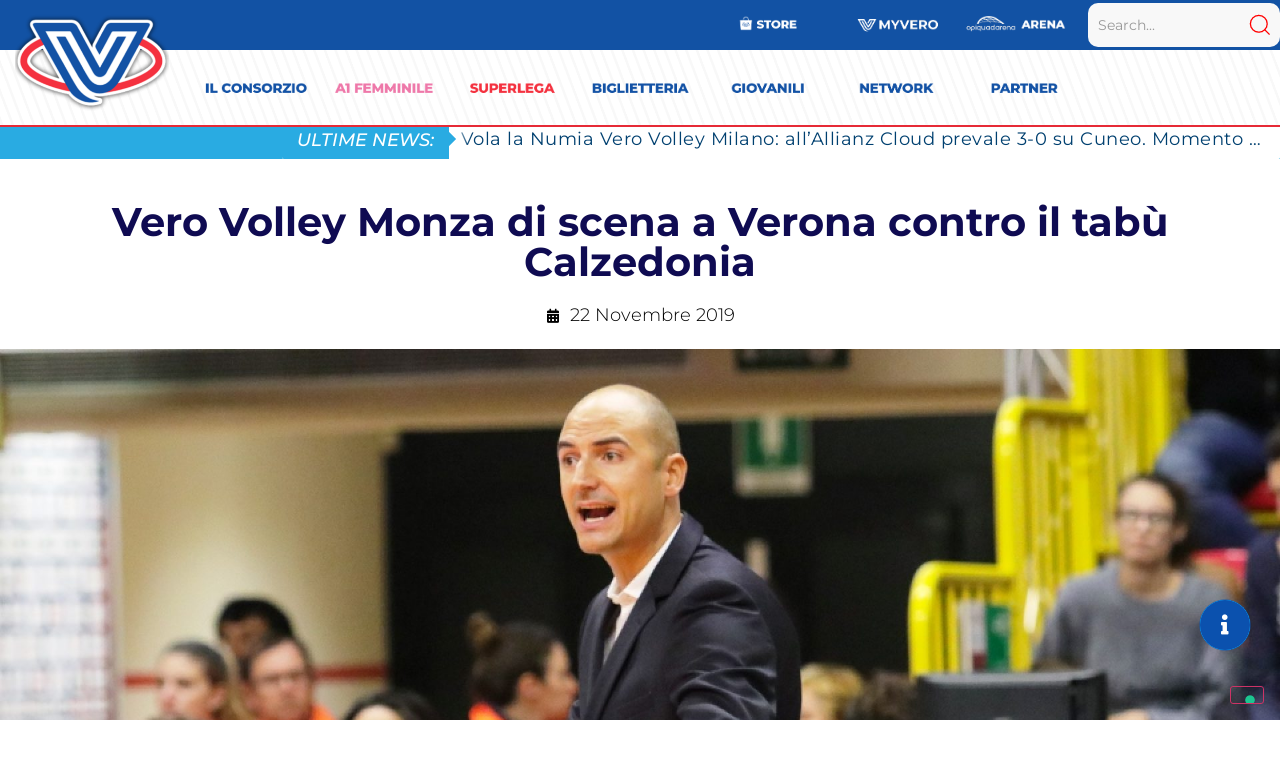

--- FILE ---
content_type: text/html; charset=UTF-8
request_url: https://www.verovolley.com/vero-volley-monza-di-scena-a-verona-contro-il-tabu-calzedonia/
body_size: 67582
content:
<!DOCTYPE html>
<html lang="it-IT">
<head>
	<meta charset="UTF-8">
					<script type="text/javascript" class="_iub_cs_skip">
				var _iub = _iub || {};
				_iub.csConfiguration = _iub.csConfiguration || {};
				_iub.csConfiguration.siteId = "1662787";
				_iub.csConfiguration.cookiePolicyId = "30976323";
			</script>
			<script class="_iub_cs_skip" src="https://cs.iubenda.com/sync/1662787.js"></script>
			<meta name='robots' content='index, follow, max-image-preview:large, max-snippet:-1, max-video-preview:-1' />

	<!-- This site is optimized with the Yoast SEO plugin v24.9 - https://yoast.com/wordpress/plugins/seo/ -->
	<title>Vero Volley Monza di scena a Verona contro il tabù Calzedonia - Vero Volley</title>
	<link rel="canonical" href="https://www.verovolley.com/vero-volley-monza-di-scena-a-verona-contro-il-tabu-calzedonia/" />
	<meta property="og:locale" content="it_IT" />
	<meta property="og:type" content="article" />
	<meta property="og:title" content="Vero Volley Monza di scena a Verona contro il tabù Calzedonia - Vero Volley" />
	<meta property="og:description" content="Dopo il riposo nel turno infrasettimanale, Beretta e compagni se la vedono con la squadra di Stoytchev per l&#039;ottava giornata di andata della SuperLega Credem Banca. Soli: &quot;Ci aspetta una sfida ostica&quot;." />
	<meta property="og:url" content="https://www.verovolley.com/vero-volley-monza-di-scena-a-verona-contro-il-tabu-calzedonia/" />
	<meta property="og:site_name" content="Vero Volley" />
	<meta property="article:publisher" content="https://www.facebook.com/verovolley/" />
	<meta property="article:published_time" content="2019-11-22T14:36:07+00:00" />
	<meta property="article:modified_time" content="2019-11-22T14:40:21+00:00" />
	<meta property="og:image" content="https://cdn.verovolley.com/wp-content/uploads/2019/11/Fabio-Soli-in-panchina.jpg" />
	<meta property="og:image:width" content="960" />
	<meta property="og:image:height" content="540" />
	<meta property="og:image:type" content="image/jpeg" />
	<meta name="author" content="Andrea Torelli" />
	<meta name="twitter:card" content="summary_large_image" />
	<meta name="twitter:creator" content="@VeroVolley" />
	<meta name="twitter:site" content="@VeroVolley" />
	<meta name="twitter:label1" content="Scritto da" />
	<meta name="twitter:data1" content="Andrea Torelli" />
	<meta name="twitter:label2" content="Tempo di lettura stimato" />
	<meta name="twitter:data2" content="5 minuti" />
	<script type="application/ld+json" class="yoast-schema-graph">{"@context":"https://schema.org","@graph":[{"@type":"Article","@id":"https://www.verovolley.com/vero-volley-monza-di-scena-a-verona-contro-il-tabu-calzedonia/#article","isPartOf":{"@id":"https://www.verovolley.com/vero-volley-monza-di-scena-a-verona-contro-il-tabu-calzedonia/"},"author":{"name":"Andrea Torelli","@id":"https://www.verovolley.com/#/schema/person/3fddbedb82d9ed71fe4184ad9239fd96"},"headline":"Vero Volley Monza di scena a Verona contro il tabù Calzedonia","datePublished":"2019-11-22T14:36:07+00:00","dateModified":"2019-11-22T14:40:21+00:00","mainEntityOfPage":{"@id":"https://www.verovolley.com/vero-volley-monza-di-scena-a-verona-contro-il-tabu-calzedonia/"},"wordCount":975,"publisher":{"@id":"https://www.verovolley.com/#organization"},"image":{"@id":"https://www.verovolley.com/vero-volley-monza-di-scena-a-verona-contro-il-tabu-calzedonia/#primaryimage"},"thumbnailUrl":"https://cdn.verovolley.com/wp-content/uploads/2019/11/Fabio-Soli-in-panchina.jpg","articleSection":["SuperLega Maschile"],"inLanguage":"it-IT"},{"@type":"WebPage","@id":"https://www.verovolley.com/vero-volley-monza-di-scena-a-verona-contro-il-tabu-calzedonia/","url":"https://www.verovolley.com/vero-volley-monza-di-scena-a-verona-contro-il-tabu-calzedonia/","name":"Vero Volley Monza di scena a Verona contro il tabù Calzedonia - Vero Volley","isPartOf":{"@id":"https://www.verovolley.com/#website"},"primaryImageOfPage":{"@id":"https://www.verovolley.com/vero-volley-monza-di-scena-a-verona-contro-il-tabu-calzedonia/#primaryimage"},"image":{"@id":"https://www.verovolley.com/vero-volley-monza-di-scena-a-verona-contro-il-tabu-calzedonia/#primaryimage"},"thumbnailUrl":"https://cdn.verovolley.com/wp-content/uploads/2019/11/Fabio-Soli-in-panchina.jpg","datePublished":"2019-11-22T14:36:07+00:00","dateModified":"2019-11-22T14:40:21+00:00","breadcrumb":{"@id":"https://www.verovolley.com/vero-volley-monza-di-scena-a-verona-contro-il-tabu-calzedonia/#breadcrumb"},"inLanguage":"it-IT","potentialAction":[{"@type":"ReadAction","target":["https://www.verovolley.com/vero-volley-monza-di-scena-a-verona-contro-il-tabu-calzedonia/"]}]},{"@type":"ImageObject","inLanguage":"it-IT","@id":"https://www.verovolley.com/vero-volley-monza-di-scena-a-verona-contro-il-tabu-calzedonia/#primaryimage","url":"https://cdn.verovolley.com/wp-content/uploads/2019/11/Fabio-Soli-in-panchina.jpg","contentUrl":"https://cdn.verovolley.com/wp-content/uploads/2019/11/Fabio-Soli-in-panchina.jpg","width":960,"height":540},{"@type":"BreadcrumbList","@id":"https://www.verovolley.com/vero-volley-monza-di-scena-a-verona-contro-il-tabu-calzedonia/#breadcrumb","itemListElement":[{"@type":"ListItem","position":1,"name":"Home","item":"https://www.verovolley.com/"},{"@type":"ListItem","position":2,"name":"Vero Volley Monza di scena a Verona contro il tabù Calzedonia"}]},{"@type":"WebSite","@id":"https://www.verovolley.com/#website","url":"https://www.verovolley.com/","name":"verovolley.com","description":"#TrueLove","publisher":{"@id":"https://www.verovolley.com/#organization"},"potentialAction":[{"@type":"SearchAction","target":{"@type":"EntryPoint","urlTemplate":"https://www.verovolley.com/?s={search_term_string}"},"query-input":{"@type":"PropertyValueSpecification","valueRequired":true,"valueName":"search_term_string"}}],"inLanguage":"it-IT"},{"@type":"Organization","@id":"https://www.verovolley.com/#organization","name":"Vero Volley","url":"https://www.verovolley.com/","logo":{"@type":"ImageObject","inLanguage":"it-IT","@id":"https://www.verovolley.com/#/schema/logo/image/","url":"https://cdn.verovolley.com/wp-content/uploads/2023/01/logo-vv-quadrato.png","contentUrl":"https://cdn.verovolley.com/wp-content/uploads/2023/01/logo-vv-quadrato.png","width":1080,"height":1080,"caption":"Vero Volley"},"image":{"@id":"https://www.verovolley.com/#/schema/logo/image/"},"sameAs":["https://www.facebook.com/verovolley/","https://x.com/VeroVolley","https://www.instagram.com/verovolley","https://www.linkedin.com/in/verovolley/","https://www.youtube.com/user/verovolley1"]},{"@type":"Person","@id":"https://www.verovolley.com/#/schema/person/3fddbedb82d9ed71fe4184ad9239fd96","name":"Andrea Torelli","image":{"@type":"ImageObject","inLanguage":"it-IT","@id":"https://www.verovolley.com/#/schema/person/image/","url":"https://secure.gravatar.com/avatar/9b168bc31745c6f755e81e76228bfd5c2fd001d9d325820e1adb8185884678f0?s=96&d=mm&r=g","contentUrl":"https://secure.gravatar.com/avatar/9b168bc31745c6f755e81e76228bfd5c2fd001d9d325820e1adb8185884678f0?s=96&d=mm&r=g","caption":"Andrea Torelli"},"url":"https://www.verovolley.com/author/admin3/"}]}</script>
	<!-- / Yoast SEO plugin. -->


<link rel='dns-prefetch' href='//cdn.iubenda.com' />
<link rel='dns-prefetch' href='//fonts.googleapis.com' />
<link rel='preconnect' href='https://cdn.verovolley.com' />
<link rel="alternate" type="application/rss+xml" title="Vero Volley &raquo; Feed" href="https://www.verovolley.com/feed/" />
<link rel="alternate" type="application/rss+xml" title="Vero Volley &raquo; Feed dei commenti" href="https://www.verovolley.com/comments/feed/" />
<link rel="alternate" title="oEmbed (JSON)" type="application/json+oembed" href="https://www.verovolley.com/wp-json/oembed/1.0/embed?url=https%3A%2F%2Fwww.verovolley.com%2Fvero-volley-monza-di-scena-a-verona-contro-il-tabu-calzedonia%2F" />
<link rel="alternate" title="oEmbed (XML)" type="text/xml+oembed" href="https://www.verovolley.com/wp-json/oembed/1.0/embed?url=https%3A%2F%2Fwww.verovolley.com%2Fvero-volley-monza-di-scena-a-verona-contro-il-tabu-calzedonia%2F&#038;format=xml" />
		<!-- This site uses the Google Analytics by MonsterInsights plugin v9.6.0 - Using Analytics tracking - https://www.monsterinsights.com/ -->
							<script src="//www.googletagmanager.com/gtag/js?id=G-7Y784XMHE7"  data-cfasync="false" data-wpfc-render="false" async></script>
			<script data-cfasync="false" data-wpfc-render="false">
				var mi_version = '9.6.0';
				var mi_track_user = true;
				var mi_no_track_reason = '';
								var MonsterInsightsDefaultLocations = {"page_location":"https:\/\/www.verovolley.com\/vero-volley-monza-di-scena-a-verona-contro-il-tabu-calzedonia\/"};
								if ( typeof MonsterInsightsPrivacyGuardFilter === 'function' ) {
					var MonsterInsightsLocations = (typeof MonsterInsightsExcludeQuery === 'object') ? MonsterInsightsPrivacyGuardFilter( MonsterInsightsExcludeQuery ) : MonsterInsightsPrivacyGuardFilter( MonsterInsightsDefaultLocations );
				} else {
					var MonsterInsightsLocations = (typeof MonsterInsightsExcludeQuery === 'object') ? MonsterInsightsExcludeQuery : MonsterInsightsDefaultLocations;
				}

								var disableStrs = [
										'ga-disable-G-7Y784XMHE7',
									];

				/* Function to detect opted out users */
				function __gtagTrackerIsOptedOut() {
					for (var index = 0; index < disableStrs.length; index++) {
						if (document.cookie.indexOf(disableStrs[index] + '=true') > -1) {
							return true;
						}
					}

					return false;
				}

				/* Disable tracking if the opt-out cookie exists. */
				if (__gtagTrackerIsOptedOut()) {
					for (var index = 0; index < disableStrs.length; index++) {
						window[disableStrs[index]] = true;
					}
				}

				/* Opt-out function */
				function __gtagTrackerOptout() {
					for (var index = 0; index < disableStrs.length; index++) {
						document.cookie = disableStrs[index] + '=true; expires=Thu, 31 Dec 2099 23:59:59 UTC; path=/';
						window[disableStrs[index]] = true;
					}
				}

				if ('undefined' === typeof gaOptout) {
					function gaOptout() {
						__gtagTrackerOptout();
					}
				}
								window.dataLayer = window.dataLayer || [];

				window.MonsterInsightsDualTracker = {
					helpers: {},
					trackers: {},
				};
				if (mi_track_user) {
					function __gtagDataLayer() {
						dataLayer.push(arguments);
					}

					function __gtagTracker(type, name, parameters) {
						if (!parameters) {
							parameters = {};
						}

						if (parameters.send_to) {
							__gtagDataLayer.apply(null, arguments);
							return;
						}

						if (type === 'event') {
														parameters.send_to = monsterinsights_frontend.v4_id;
							var hookName = name;
							if (typeof parameters['event_category'] !== 'undefined') {
								hookName = parameters['event_category'] + ':' + name;
							}

							if (typeof MonsterInsightsDualTracker.trackers[hookName] !== 'undefined') {
								MonsterInsightsDualTracker.trackers[hookName](parameters);
							} else {
								__gtagDataLayer('event', name, parameters);
							}
							
						} else {
							__gtagDataLayer.apply(null, arguments);
						}
					}

					__gtagTracker('js', new Date());
					__gtagTracker('set', {
						'developer_id.dZGIzZG': true,
											});
					if ( MonsterInsightsLocations.page_location ) {
						__gtagTracker('set', MonsterInsightsLocations);
					}
										__gtagTracker('config', 'G-7Y784XMHE7', {"forceSSL":"true","link_attribution":"true"} );
															window.gtag = __gtagTracker;										(function () {
						/* https://developers.google.com/analytics/devguides/collection/analyticsjs/ */
						/* ga and __gaTracker compatibility shim. */
						var noopfn = function () {
							return null;
						};
						var newtracker = function () {
							return new Tracker();
						};
						var Tracker = function () {
							return null;
						};
						var p = Tracker.prototype;
						p.get = noopfn;
						p.set = noopfn;
						p.send = function () {
							var args = Array.prototype.slice.call(arguments);
							args.unshift('send');
							__gaTracker.apply(null, args);
						};
						var __gaTracker = function () {
							var len = arguments.length;
							if (len === 0) {
								return;
							}
							var f = arguments[len - 1];
							if (typeof f !== 'object' || f === null || typeof f.hitCallback !== 'function') {
								if ('send' === arguments[0]) {
									var hitConverted, hitObject = false, action;
									if ('event' === arguments[1]) {
										if ('undefined' !== typeof arguments[3]) {
											hitObject = {
												'eventAction': arguments[3],
												'eventCategory': arguments[2],
												'eventLabel': arguments[4],
												'value': arguments[5] ? arguments[5] : 1,
											}
										}
									}
									if ('pageview' === arguments[1]) {
										if ('undefined' !== typeof arguments[2]) {
											hitObject = {
												'eventAction': 'page_view',
												'page_path': arguments[2],
											}
										}
									}
									if (typeof arguments[2] === 'object') {
										hitObject = arguments[2];
									}
									if (typeof arguments[5] === 'object') {
										Object.assign(hitObject, arguments[5]);
									}
									if ('undefined' !== typeof arguments[1].hitType) {
										hitObject = arguments[1];
										if ('pageview' === hitObject.hitType) {
											hitObject.eventAction = 'page_view';
										}
									}
									if (hitObject) {
										action = 'timing' === arguments[1].hitType ? 'timing_complete' : hitObject.eventAction;
										hitConverted = mapArgs(hitObject);
										__gtagTracker('event', action, hitConverted);
									}
								}
								return;
							}

							function mapArgs(args) {
								var arg, hit = {};
								var gaMap = {
									'eventCategory': 'event_category',
									'eventAction': 'event_action',
									'eventLabel': 'event_label',
									'eventValue': 'event_value',
									'nonInteraction': 'non_interaction',
									'timingCategory': 'event_category',
									'timingVar': 'name',
									'timingValue': 'value',
									'timingLabel': 'event_label',
									'page': 'page_path',
									'location': 'page_location',
									'title': 'page_title',
									'referrer' : 'page_referrer',
								};
								for (arg in args) {
																		if (!(!args.hasOwnProperty(arg) || !gaMap.hasOwnProperty(arg))) {
										hit[gaMap[arg]] = args[arg];
									} else {
										hit[arg] = args[arg];
									}
								}
								return hit;
							}

							try {
								f.hitCallback();
							} catch (ex) {
							}
						};
						__gaTracker.create = newtracker;
						__gaTracker.getByName = newtracker;
						__gaTracker.getAll = function () {
							return [];
						};
						__gaTracker.remove = noopfn;
						__gaTracker.loaded = true;
						window['__gaTracker'] = __gaTracker;
					})();
									} else {
										console.log("");
					(function () {
						function __gtagTracker() {
							return null;
						}

						window['__gtagTracker'] = __gtagTracker;
						window['gtag'] = __gtagTracker;
					})();
									}
			</script>
				<!-- / Google Analytics by MonsterInsights -->
		<style id='wp-img-auto-sizes-contain-inline-css'>
img:is([sizes=auto i],[sizes^="auto," i]){contain-intrinsic-size:3000px 1500px}
/*# sourceURL=wp-img-auto-sizes-contain-inline-css */
</style>
<link rel="stylesheet" href="https://www.verovolley.com/wp-content/cache/minify/c825d.css" media="all" />






<link rel='stylesheet' id='mec-custom-google-font-css' href='https://fonts.googleapis.com/css?family=Montserrat%3Aregular%2C+700%2C+%7CMontserrat%3A700%2C+700%2C+&#038;subset=latin%2Clatin-ext' media='all' />
<link rel="stylesheet" href="https://www.verovolley.com/wp-content/cache/minify/d5747.css" media="all" />





<style id='wp-emoji-styles-inline-css'>

	img.wp-smiley, img.emoji {
		display: inline !important;
		border: none !important;
		box-shadow: none !important;
		height: 1em !important;
		width: 1em !important;
		margin: 0 0.07em !important;
		vertical-align: -0.1em !important;
		background: none !important;
		padding: 0 !important;
	}
/*# sourceURL=wp-emoji-styles-inline-css */
</style>
<link rel='stylesheet' id='wp-block-library-css' href='https://cdn.verovolley.com/wp-includes/css/dist/block-library/style.min.css?ver=6.9' media='all' />
<style id='global-styles-inline-css'>
:root{--wp--preset--aspect-ratio--square: 1;--wp--preset--aspect-ratio--4-3: 4/3;--wp--preset--aspect-ratio--3-4: 3/4;--wp--preset--aspect-ratio--3-2: 3/2;--wp--preset--aspect-ratio--2-3: 2/3;--wp--preset--aspect-ratio--16-9: 16/9;--wp--preset--aspect-ratio--9-16: 9/16;--wp--preset--color--black: #000000;--wp--preset--color--cyan-bluish-gray: #abb8c3;--wp--preset--color--white: #ffffff;--wp--preset--color--pale-pink: #f78da7;--wp--preset--color--vivid-red: #cf2e2e;--wp--preset--color--luminous-vivid-orange: #ff6900;--wp--preset--color--luminous-vivid-amber: #fcb900;--wp--preset--color--light-green-cyan: #7bdcb5;--wp--preset--color--vivid-green-cyan: #00d084;--wp--preset--color--pale-cyan-blue: #8ed1fc;--wp--preset--color--vivid-cyan-blue: #0693e3;--wp--preset--color--vivid-purple: #9b51e0;--wp--preset--gradient--vivid-cyan-blue-to-vivid-purple: linear-gradient(135deg,rgb(6,147,227) 0%,rgb(155,81,224) 100%);--wp--preset--gradient--light-green-cyan-to-vivid-green-cyan: linear-gradient(135deg,rgb(122,220,180) 0%,rgb(0,208,130) 100%);--wp--preset--gradient--luminous-vivid-amber-to-luminous-vivid-orange: linear-gradient(135deg,rgb(252,185,0) 0%,rgb(255,105,0) 100%);--wp--preset--gradient--luminous-vivid-orange-to-vivid-red: linear-gradient(135deg,rgb(255,105,0) 0%,rgb(207,46,46) 100%);--wp--preset--gradient--very-light-gray-to-cyan-bluish-gray: linear-gradient(135deg,rgb(238,238,238) 0%,rgb(169,184,195) 100%);--wp--preset--gradient--cool-to-warm-spectrum: linear-gradient(135deg,rgb(74,234,220) 0%,rgb(151,120,209) 20%,rgb(207,42,186) 40%,rgb(238,44,130) 60%,rgb(251,105,98) 80%,rgb(254,248,76) 100%);--wp--preset--gradient--blush-light-purple: linear-gradient(135deg,rgb(255,206,236) 0%,rgb(152,150,240) 100%);--wp--preset--gradient--blush-bordeaux: linear-gradient(135deg,rgb(254,205,165) 0%,rgb(254,45,45) 50%,rgb(107,0,62) 100%);--wp--preset--gradient--luminous-dusk: linear-gradient(135deg,rgb(255,203,112) 0%,rgb(199,81,192) 50%,rgb(65,88,208) 100%);--wp--preset--gradient--pale-ocean: linear-gradient(135deg,rgb(255,245,203) 0%,rgb(182,227,212) 50%,rgb(51,167,181) 100%);--wp--preset--gradient--electric-grass: linear-gradient(135deg,rgb(202,248,128) 0%,rgb(113,206,126) 100%);--wp--preset--gradient--midnight: linear-gradient(135deg,rgb(2,3,129) 0%,rgb(40,116,252) 100%);--wp--preset--font-size--small: 13px;--wp--preset--font-size--medium: 20px;--wp--preset--font-size--large: 36px;--wp--preset--font-size--x-large: 42px;--wp--preset--spacing--20: 0.44rem;--wp--preset--spacing--30: 0.67rem;--wp--preset--spacing--40: 1rem;--wp--preset--spacing--50: 1.5rem;--wp--preset--spacing--60: 2.25rem;--wp--preset--spacing--70: 3.38rem;--wp--preset--spacing--80: 5.06rem;--wp--preset--shadow--natural: 6px 6px 9px rgba(0, 0, 0, 0.2);--wp--preset--shadow--deep: 12px 12px 50px rgba(0, 0, 0, 0.4);--wp--preset--shadow--sharp: 6px 6px 0px rgba(0, 0, 0, 0.2);--wp--preset--shadow--outlined: 6px 6px 0px -3px rgb(255, 255, 255), 6px 6px rgb(0, 0, 0);--wp--preset--shadow--crisp: 6px 6px 0px rgb(0, 0, 0);}:where(.is-layout-flex){gap: 0.5em;}:where(.is-layout-grid){gap: 0.5em;}body .is-layout-flex{display: flex;}.is-layout-flex{flex-wrap: wrap;align-items: center;}.is-layout-flex > :is(*, div){margin: 0;}body .is-layout-grid{display: grid;}.is-layout-grid > :is(*, div){margin: 0;}:where(.wp-block-columns.is-layout-flex){gap: 2em;}:where(.wp-block-columns.is-layout-grid){gap: 2em;}:where(.wp-block-post-template.is-layout-flex){gap: 1.25em;}:where(.wp-block-post-template.is-layout-grid){gap: 1.25em;}.has-black-color{color: var(--wp--preset--color--black) !important;}.has-cyan-bluish-gray-color{color: var(--wp--preset--color--cyan-bluish-gray) !important;}.has-white-color{color: var(--wp--preset--color--white) !important;}.has-pale-pink-color{color: var(--wp--preset--color--pale-pink) !important;}.has-vivid-red-color{color: var(--wp--preset--color--vivid-red) !important;}.has-luminous-vivid-orange-color{color: var(--wp--preset--color--luminous-vivid-orange) !important;}.has-luminous-vivid-amber-color{color: var(--wp--preset--color--luminous-vivid-amber) !important;}.has-light-green-cyan-color{color: var(--wp--preset--color--light-green-cyan) !important;}.has-vivid-green-cyan-color{color: var(--wp--preset--color--vivid-green-cyan) !important;}.has-pale-cyan-blue-color{color: var(--wp--preset--color--pale-cyan-blue) !important;}.has-vivid-cyan-blue-color{color: var(--wp--preset--color--vivid-cyan-blue) !important;}.has-vivid-purple-color{color: var(--wp--preset--color--vivid-purple) !important;}.has-black-background-color{background-color: var(--wp--preset--color--black) !important;}.has-cyan-bluish-gray-background-color{background-color: var(--wp--preset--color--cyan-bluish-gray) !important;}.has-white-background-color{background-color: var(--wp--preset--color--white) !important;}.has-pale-pink-background-color{background-color: var(--wp--preset--color--pale-pink) !important;}.has-vivid-red-background-color{background-color: var(--wp--preset--color--vivid-red) !important;}.has-luminous-vivid-orange-background-color{background-color: var(--wp--preset--color--luminous-vivid-orange) !important;}.has-luminous-vivid-amber-background-color{background-color: var(--wp--preset--color--luminous-vivid-amber) !important;}.has-light-green-cyan-background-color{background-color: var(--wp--preset--color--light-green-cyan) !important;}.has-vivid-green-cyan-background-color{background-color: var(--wp--preset--color--vivid-green-cyan) !important;}.has-pale-cyan-blue-background-color{background-color: var(--wp--preset--color--pale-cyan-blue) !important;}.has-vivid-cyan-blue-background-color{background-color: var(--wp--preset--color--vivid-cyan-blue) !important;}.has-vivid-purple-background-color{background-color: var(--wp--preset--color--vivid-purple) !important;}.has-black-border-color{border-color: var(--wp--preset--color--black) !important;}.has-cyan-bluish-gray-border-color{border-color: var(--wp--preset--color--cyan-bluish-gray) !important;}.has-white-border-color{border-color: var(--wp--preset--color--white) !important;}.has-pale-pink-border-color{border-color: var(--wp--preset--color--pale-pink) !important;}.has-vivid-red-border-color{border-color: var(--wp--preset--color--vivid-red) !important;}.has-luminous-vivid-orange-border-color{border-color: var(--wp--preset--color--luminous-vivid-orange) !important;}.has-luminous-vivid-amber-border-color{border-color: var(--wp--preset--color--luminous-vivid-amber) !important;}.has-light-green-cyan-border-color{border-color: var(--wp--preset--color--light-green-cyan) !important;}.has-vivid-green-cyan-border-color{border-color: var(--wp--preset--color--vivid-green-cyan) !important;}.has-pale-cyan-blue-border-color{border-color: var(--wp--preset--color--pale-cyan-blue) !important;}.has-vivid-cyan-blue-border-color{border-color: var(--wp--preset--color--vivid-cyan-blue) !important;}.has-vivid-purple-border-color{border-color: var(--wp--preset--color--vivid-purple) !important;}.has-vivid-cyan-blue-to-vivid-purple-gradient-background{background: var(--wp--preset--gradient--vivid-cyan-blue-to-vivid-purple) !important;}.has-light-green-cyan-to-vivid-green-cyan-gradient-background{background: var(--wp--preset--gradient--light-green-cyan-to-vivid-green-cyan) !important;}.has-luminous-vivid-amber-to-luminous-vivid-orange-gradient-background{background: var(--wp--preset--gradient--luminous-vivid-amber-to-luminous-vivid-orange) !important;}.has-luminous-vivid-orange-to-vivid-red-gradient-background{background: var(--wp--preset--gradient--luminous-vivid-orange-to-vivid-red) !important;}.has-very-light-gray-to-cyan-bluish-gray-gradient-background{background: var(--wp--preset--gradient--very-light-gray-to-cyan-bluish-gray) !important;}.has-cool-to-warm-spectrum-gradient-background{background: var(--wp--preset--gradient--cool-to-warm-spectrum) !important;}.has-blush-light-purple-gradient-background{background: var(--wp--preset--gradient--blush-light-purple) !important;}.has-blush-bordeaux-gradient-background{background: var(--wp--preset--gradient--blush-bordeaux) !important;}.has-luminous-dusk-gradient-background{background: var(--wp--preset--gradient--luminous-dusk) !important;}.has-pale-ocean-gradient-background{background: var(--wp--preset--gradient--pale-ocean) !important;}.has-electric-grass-gradient-background{background: var(--wp--preset--gradient--electric-grass) !important;}.has-midnight-gradient-background{background: var(--wp--preset--gradient--midnight) !important;}.has-small-font-size{font-size: var(--wp--preset--font-size--small) !important;}.has-medium-font-size{font-size: var(--wp--preset--font-size--medium) !important;}.has-large-font-size{font-size: var(--wp--preset--font-size--large) !important;}.has-x-large-font-size{font-size: var(--wp--preset--font-size--x-large) !important;}
/*# sourceURL=global-styles-inline-css */
</style>

<style id='classic-theme-styles-inline-css'>
/*! This file is auto-generated */
.wp-block-button__link{color:#fff;background-color:#32373c;border-radius:9999px;box-shadow:none;text-decoration:none;padding:calc(.667em + 2px) calc(1.333em + 2px);font-size:1.125em}.wp-block-file__button{background:#32373c;color:#fff;text-decoration:none}
/*# sourceURL=/wp-includes/css/classic-themes.min.css */
</style>
<link rel="stylesheet" href="https://www.verovolley.com/wp-content/cache/minify/a83ab.css" media="all" />

<link rel='stylesheet' id='hello-elementor-css' href='https://cdn.verovolley.com/wp-content/themes/hello-elementor/style.min.css?ver=2.7.1' media='all' />
<link rel='stylesheet' id='hello-elementor-theme-style-css' href='https://cdn.verovolley.com/wp-content/themes/hello-elementor/theme.min.css?ver=2.7.1' media='all' />
<link rel="stylesheet" href="https://www.verovolley.com/wp-content/cache/minify/5634d.css" media="all" />


















<link rel='stylesheet' id='elementor-post-60206-css' href='https://cdn.verovolley.com/wp-content/uploads/elementor/css/post-60206.css?ver=1756894134' media='all' />
<link rel="stylesheet" href="https://www.verovolley.com/wp-content/cache/minify/6b26f.css" media="all" />




<link rel='stylesheet' id='elementor-post-40639-css' href='https://cdn.verovolley.com/wp-content/uploads/elementor/css/post-40639.css?ver=1752504529' media='all' />
<link rel='stylesheet' id='elementor-post-112510-css' href='https://cdn.verovolley.com/wp-content/uploads/elementor/css/post-112510.css?ver=1752504529' media='all' />
<link rel='stylesheet' id='elementor-post-112467-css' href='https://cdn.verovolley.com/wp-content/uploads/elementor/css/post-112467.css?ver=1752504529' media='all' />
<link rel='stylesheet' id='elementor-post-112412-css' href='https://cdn.verovolley.com/wp-content/uploads/elementor/css/post-112412.css?ver=1752504529' media='all' />
<link rel='stylesheet' id='elementor-post-112380-css' href='https://cdn.verovolley.com/wp-content/uploads/elementor/css/post-112380.css?ver=1752504529' media='all' />
<link rel='stylesheet' id='elementor-post-111275-css' href='https://cdn.verovolley.com/wp-content/uploads/elementor/css/post-111275.css?ver=1752504529' media='all' />
<link rel='stylesheet' id='elementor-post-111252-css' href='https://cdn.verovolley.com/wp-content/uploads/elementor/css/post-111252.css?ver=1752504529' media='all' />
<link rel='stylesheet' id='elementor-post-111243-css' href='https://cdn.verovolley.com/wp-content/uploads/elementor/css/post-111243.css?ver=1752504529' media='all' />
<link rel='stylesheet' id='elementor-post-111021-css' href='https://cdn.verovolley.com/wp-content/uploads/elementor/css/post-111021.css?ver=1752504529' media='all' />
<link rel='stylesheet' id='elementor-post-110995-css' href='https://cdn.verovolley.com/wp-content/uploads/elementor/css/post-110995.css?ver=1752504530' media='all' />
<link rel='stylesheet' id='elementor-post-110985-css' href='https://cdn.verovolley.com/wp-content/uploads/elementor/css/post-110985.css?ver=1752504530' media='all' />
<link rel='stylesheet' id='elementor-post-110980-css' href='https://cdn.verovolley.com/wp-content/uploads/elementor/css/post-110980.css?ver=1752504530' media='all' />
<link rel='stylesheet' id='elementor-post-110976-css' href='https://cdn.verovolley.com/wp-content/uploads/elementor/css/post-110976.css?ver=1752504530' media='all' />
<link rel='stylesheet' id='elementor-post-110953-css' href='https://cdn.verovolley.com/wp-content/uploads/elementor/css/post-110953.css?ver=1752504530' media='all' />
<link rel='stylesheet' id='elementor-post-110932-css' href='https://cdn.verovolley.com/wp-content/uploads/elementor/css/post-110932.css?ver=1752504530' media='all' />
<link rel='stylesheet' id='elementor-post-110925-css' href='https://cdn.verovolley.com/wp-content/uploads/elementor/css/post-110925.css?ver=1752504530' media='all' />
<link rel='stylesheet' id='elementor-post-110916-css' href='https://cdn.verovolley.com/wp-content/uploads/elementor/css/post-110916.css?ver=1752504530' media='all' />
<link rel='stylesheet' id='elementor-post-96839-css' href='https://cdn.verovolley.com/wp-content/uploads/elementor/css/post-96839.css?ver=1752504530' media='all' />
<link rel='stylesheet' id='elementor-post-96525-css' href='https://cdn.verovolley.com/wp-content/uploads/elementor/css/post-96525.css?ver=1752504530' media='all' />
<link rel='stylesheet' id='elementor-post-96498-css' href='https://cdn.verovolley.com/wp-content/uploads/elementor/css/post-96498.css?ver=1752504530' media='all' />
<link rel='stylesheet' id='elementor-post-96489-css' href='https://cdn.verovolley.com/wp-content/uploads/elementor/css/post-96489.css?ver=1752504530' media='all' />
<link rel='stylesheet' id='elementor-post-95829-css' href='https://cdn.verovolley.com/wp-content/uploads/elementor/css/post-95829.css?ver=1752504531' media='all' />
<link rel='stylesheet' id='elementor-post-95826-css' href='https://cdn.verovolley.com/wp-content/uploads/elementor/css/post-95826.css?ver=1752504531' media='all' />
<link rel='stylesheet' id='elementor-post-95400-css' href='https://cdn.verovolley.com/wp-content/uploads/elementor/css/post-95400.css?ver=1752504531' media='all' />
<link rel='stylesheet' id='elementor-post-93872-css' href='https://cdn.verovolley.com/wp-content/uploads/elementor/css/post-93872.css?ver=1752504531' media='all' />
<link rel='stylesheet' id='elementor-post-93867-css' href='https://cdn.verovolley.com/wp-content/uploads/elementor/css/post-93867.css?ver=1752504531' media='all' />
<link rel='stylesheet' id='elementor-post-93863-css' href='https://cdn.verovolley.com/wp-content/uploads/elementor/css/post-93863.css?ver=1752504531' media='all' />
<link rel='stylesheet' id='elementor-post-93857-css' href='https://cdn.verovolley.com/wp-content/uploads/elementor/css/post-93857.css?ver=1752504531' media='all' />
<link rel='stylesheet' id='elementor-post-93847-css' href='https://cdn.verovolley.com/wp-content/uploads/elementor/css/post-93847.css?ver=1752504531' media='all' />
<link rel='stylesheet' id='elementor-post-93784-css' href='https://cdn.verovolley.com/wp-content/uploads/elementor/css/post-93784.css?ver=1752504532' media='all' />
<link rel='stylesheet' id='elementor-post-93781-css' href='https://cdn.verovolley.com/wp-content/uploads/elementor/css/post-93781.css?ver=1752504532' media='all' />
<link rel='stylesheet' id='elementor-post-93778-css' href='https://cdn.verovolley.com/wp-content/uploads/elementor/css/post-93778.css?ver=1752504532' media='all' />
<link rel='stylesheet' id='elementor-post-93775-css' href='https://cdn.verovolley.com/wp-content/uploads/elementor/css/post-93775.css?ver=1752504532' media='all' />
<link rel='stylesheet' id='elementor-post-93772-css' href='https://cdn.verovolley.com/wp-content/uploads/elementor/css/post-93772.css?ver=1752504532' media='all' />
<link rel='stylesheet' id='elementor-post-93769-css' href='https://cdn.verovolley.com/wp-content/uploads/elementor/css/post-93769.css?ver=1752504532' media='all' />
<link rel='stylesheet' id='elementor-post-93759-css' href='https://cdn.verovolley.com/wp-content/uploads/elementor/css/post-93759.css?ver=1752504532' media='all' />
<link rel='stylesheet' id='elementor-post-93756-css' href='https://cdn.verovolley.com/wp-content/uploads/elementor/css/post-93756.css?ver=1752504532' media='all' />
<link rel='stylesheet' id='elementor-post-93753-css' href='https://cdn.verovolley.com/wp-content/uploads/elementor/css/post-93753.css?ver=1752504532' media='all' />
<link rel='stylesheet' id='elementor-post-93750-css' href='https://cdn.verovolley.com/wp-content/uploads/elementor/css/post-93750.css?ver=1752504532' media='all' />
<link rel='stylesheet' id='elementor-post-93747-css' href='https://cdn.verovolley.com/wp-content/uploads/elementor/css/post-93747.css?ver=1752504532' media='all' />
<link rel='stylesheet' id='elementor-post-93744-css' href='https://cdn.verovolley.com/wp-content/uploads/elementor/css/post-93744.css?ver=1752504532' media='all' />
<link rel='stylesheet' id='elementor-post-93741-css' href='https://cdn.verovolley.com/wp-content/uploads/elementor/css/post-93741.css?ver=1752504532' media='all' />
<link rel='stylesheet' id='elementor-post-93737-css' href='https://cdn.verovolley.com/wp-content/uploads/elementor/css/post-93737.css?ver=1752504532' media='all' />
<link rel='stylesheet' id='elementor-post-93734-css' href='https://cdn.verovolley.com/wp-content/uploads/elementor/css/post-93734.css?ver=1752504532' media='all' />
<link rel='stylesheet' id='elementor-post-93726-css' href='https://cdn.verovolley.com/wp-content/uploads/elementor/css/post-93726.css?ver=1752504532' media='all' />
<link rel='stylesheet' id='elementor-post-93723-css' href='https://cdn.verovolley.com/wp-content/uploads/elementor/css/post-93723.css?ver=1752504532' media='all' />
<link rel='stylesheet' id='elementor-post-93720-css' href='https://cdn.verovolley.com/wp-content/uploads/elementor/css/post-93720.css?ver=1752504533' media='all' />
<link rel='stylesheet' id='elementor-post-93717-css' href='https://cdn.verovolley.com/wp-content/uploads/elementor/css/post-93717.css?ver=1752504533' media='all' />
<link rel='stylesheet' id='elementor-post-93712-css' href='https://cdn.verovolley.com/wp-content/uploads/elementor/css/post-93712.css?ver=1752504533' media='all' />
<link rel='stylesheet' id='elementor-post-93708-css' href='https://cdn.verovolley.com/wp-content/uploads/elementor/css/post-93708.css?ver=1752504533' media='all' />
<link rel='stylesheet' id='elementor-post-93705-css' href='https://cdn.verovolley.com/wp-content/uploads/elementor/css/post-93705.css?ver=1752504533' media='all' />
<link rel='stylesheet' id='elementor-post-93702-css' href='https://cdn.verovolley.com/wp-content/uploads/elementor/css/post-93702.css?ver=1752504533' media='all' />
<link rel='stylesheet' id='elementor-post-93699-css' href='https://cdn.verovolley.com/wp-content/uploads/elementor/css/post-93699.css?ver=1752504533' media='all' />
<link rel='stylesheet' id='elementor-post-93693-css' href='https://cdn.verovolley.com/wp-content/uploads/elementor/css/post-93693.css?ver=1752504533' media='all' />
<link rel='stylesheet' id='elementor-post-93687-css' href='https://cdn.verovolley.com/wp-content/uploads/elementor/css/post-93687.css?ver=1752504533' media='all' />
<link rel='stylesheet' id='elementor-post-93661-css' href='https://cdn.verovolley.com/wp-content/uploads/elementor/css/post-93661.css?ver=1752504533' media='all' />
<link rel='stylesheet' id='elementor-post-93658-css' href='https://cdn.verovolley.com/wp-content/uploads/elementor/css/post-93658.css?ver=1752504533' media='all' />
<link rel='stylesheet' id='elementor-post-93655-css' href='https://cdn.verovolley.com/wp-content/uploads/elementor/css/post-93655.css?ver=1752504533' media='all' />
<link rel='stylesheet' id='elementor-post-93652-css' href='https://cdn.verovolley.com/wp-content/uploads/elementor/css/post-93652.css?ver=1752504533' media='all' />
<link rel='stylesheet' id='elementor-post-93649-css' href='https://cdn.verovolley.com/wp-content/uploads/elementor/css/post-93649.css?ver=1752504533' media='all' />
<link rel='stylesheet' id='elementor-post-93644-css' href='https://cdn.verovolley.com/wp-content/uploads/elementor/css/post-93644.css?ver=1752504533' media='all' />
<link rel='stylesheet' id='elementor-post-93639-css' href='https://cdn.verovolley.com/wp-content/uploads/elementor/css/post-93639.css?ver=1752504534' media='all' />
<link rel='stylesheet' id='elementor-post-93629-css' href='https://cdn.verovolley.com/wp-content/uploads/elementor/css/post-93629.css?ver=1752504534' media='all' />
<link rel='stylesheet' id='elementor-post-93626-css' href='https://cdn.verovolley.com/wp-content/uploads/elementor/css/post-93626.css?ver=1752504534' media='all' />
<link rel='stylesheet' id='elementor-post-93623-css' href='https://cdn.verovolley.com/wp-content/uploads/elementor/css/post-93623.css?ver=1752504534' media='all' />
<link rel='stylesheet' id='elementor-post-76339-css' href='https://cdn.verovolley.com/wp-content/uploads/elementor/css/post-76339.css?ver=1752504534' media='all' />
<link rel='stylesheet' id='child-style-css' href='https://cdn.verovolley.com/wp-content/themes/hello-elementor-child/style.css?ver=6.9' media='all' />
<link rel="stylesheet" href="https://www.verovolley.com/wp-content/cache/minify/be5f9.css" media="all" />


<link rel='stylesheet' id='elementor-gf-local-roboto-css' href='https://cdn.verovolley.com/wp-content/uploads/elementor/google-fonts/css/roboto.css?ver=1742293477' media='all' />
<link rel='stylesheet' id='elementor-gf-local-robotoslab-css' href='https://cdn.verovolley.com/wp-content/uploads/elementor/google-fonts/css/robotoslab.css?ver=1742293453' media='all' />
<link rel='stylesheet' id='elementor-gf-local-montserrat-css' href='https://cdn.verovolley.com/wp-content/uploads/elementor/google-fonts/css/montserrat.css?ver=1742293460' media='all' />

<script  type="text/javascript" class=" _iub_cs_skip" id="iubenda-head-inline-scripts-0">
var _iub = _iub || [];
_iub.csConfiguration = {"askConsentAtCookiePolicyUpdate":true,"emailMarketing":{"theme":"dark"},"enableFadp":true,"enableLgpd":true,"enableTcf":true,"enableUspr":true,"fadpApplies":true,"floatingPreferencesButtonDisplay":"bottom-right","perPurposeConsent":true,"siteId":1662787,"storage":{"useSiteId":true},"usprApplies":true,"whitelabel":false,"cookiePolicyId":30976323,"banner":{"acceptButtonDisplay":true,"closeButtonDisplay":false,"customizeButtonDisplay":true,"explicitWithdrawal":true,"listPurposes":true,"ownerName":"www.verovolley.com","position":"float-top-center","rejectButtonDisplay":true,"showPurposesToggles":true,"showTitle":false,"showTotalNumberOfProviders":true}};
_iub.csLangConfiguration = {"it":{"cookiePolicyId":30976323}};

//# sourceURL=iubenda-head-inline-scripts-0
</script>
<script  type="text/javascript" class=" _iub_cs_skip" src="//cdn.iubenda.com/cs/tcf/stub-v2.js?ver=3.12.4" id="iubenda-head-scripts-1-js"></script>
<script  type="text/javascript" class=" _iub_cs_skip" src="//cdn.iubenda.com/cs/tcf/safe-tcf-v2.js?ver=3.12.4" id="iubenda-head-scripts-2-js"></script>
<script  type="text/javascript" class=" _iub_cs_skip" src="//cdn.iubenda.com/cs/gpp/stub.js?ver=3.12.4" id="iubenda-head-scripts-3-js"></script>
<script  type="text/javascript" charset="UTF-8" async="" class=" _iub_cs_skip" src="//cdn.iubenda.com/cs/iubenda_cs.js?ver=3.12.4" id="iubenda-head-scripts-4-js"></script>
<script src="https://cdn.verovolley.com/wp-includes/js/jquery/jquery.min.js?ver=3.7.1" id="jquery-core-js"></script>
<script src="https://cdn.verovolley.com/wp-includes/js/jquery/jquery-migrate.min.js?ver=3.4.1" id="jquery-migrate-js"></script>
<script  src="https://www.verovolley.com/wp-content/cache/minify/2aaf2.js"></script>

<script id="mec-frontend-script-js-extra">
var mecdata = {"day":"giorno","days":"giorni","hour":"ora","hours":"ore","minute":"minuto","minutes":"minuti","second":"secondo","seconds":"secondi","elementor_edit_mode":"no","recapcha_key":"","ajax_url":"https://www.verovolley.com/wp-admin/admin-ajax.php","fes_nonce":"1b2e453985","current_year":"2026","current_month":"01","datepicker_format":"dd-mm-yy&d-m-Y"};
//# sourceURL=mec-frontend-script-js-extra
</script>
<script  src="https://www.verovolley.com/wp-content/cache/minify/90409.js"></script>


<script  async src="https://www.verovolley.com/wp-content/cache/minify/082e5.js"></script>

<script data-cfasync="false" data-wpfc-render="false" id='monsterinsights-frontend-script-js-extra'>var monsterinsights_frontend = {"js_events_tracking":"true","download_extensions":"doc,pdf,ppt,zip,xls,docx,pptx,xlsx","inbound_paths":"[{\"path\":\"\\\/go\\\/\",\"label\":\"affiliate\"},{\"path\":\"\\\/recommend\\\/\",\"label\":\"affiliate\"}]","home_url":"https:\/\/www.verovolley.com","hash_tracking":"false","v4_id":"G-7Y784XMHE7"};</script>
<script  src="https://www.verovolley.com/wp-content/cache/minify/1a2bc.js"></script>


<link rel="https://api.w.org/" href="https://www.verovolley.com/wp-json/" /><link rel="alternate" title="JSON" type="application/json" href="https://www.verovolley.com/wp-json/wp/v2/posts/47908" /><link rel="EditURI" type="application/rsd+xml" title="RSD" href="https://www.verovolley.com/xmlrpc.php?rsd" />
<link rel='shortlink' href='https://www.verovolley.com/?p=47908' />
<meta name="generator" content="Elementor 3.30.2; features: additional_custom_breakpoints; settings: css_print_method-external, google_font-enabled, font_display-auto">
			<style>
				.e-con.e-parent:nth-of-type(n+4):not(.e-lazyloaded):not(.e-no-lazyload),
				.e-con.e-parent:nth-of-type(n+4):not(.e-lazyloaded):not(.e-no-lazyload) * {
					background-image: none !important;
				}
				@media screen and (max-height: 1024px) {
					.e-con.e-parent:nth-of-type(n+3):not(.e-lazyloaded):not(.e-no-lazyload),
					.e-con.e-parent:nth-of-type(n+3):not(.e-lazyloaded):not(.e-no-lazyload) * {
						background-image: none !important;
					}
				}
				@media screen and (max-height: 640px) {
					.e-con.e-parent:nth-of-type(n+2):not(.e-lazyloaded):not(.e-no-lazyload),
					.e-con.e-parent:nth-of-type(n+2):not(.e-lazyloaded):not(.e-no-lazyload) * {
						background-image: none !important;
					}
				}
			</style>
			<link rel="icon" href="https://cdn.verovolley.com/wp-content/uploads/2019/07/cropped-logo-vero-volley-png-quadrato-1-32x32.png" sizes="32x32" />
<link rel="icon" href="https://cdn.verovolley.com/wp-content/uploads/2019/07/cropped-logo-vero-volley-png-quadrato-1-192x192.png" sizes="192x192" />
<link rel="apple-touch-icon" href="https://cdn.verovolley.com/wp-content/uploads/2019/07/cropped-logo-vero-volley-png-quadrato-1-180x180.png" />
<meta name="msapplication-TileImage" content="https://cdn.verovolley.com/wp-content/uploads/2019/07/cropped-logo-vero-volley-png-quadrato-1-270x270.png" />
<style type="text/css">.mec-wrap, .mec-wrap div:not([class^="elementor-"]), .lity-container, .mec-wrap h1, .mec-wrap h2, .mec-wrap h3, .mec-wrap h4, .mec-wrap h5, .mec-wrap h6, .entry-content .mec-wrap h1, .entry-content .mec-wrap h2, .entry-content .mec-wrap h3, .entry-content .mec-wrap h4, .entry-content .mec-wrap h5, .entry-content .mec-wrap h6, .mec-wrap .mec-totalcal-box input[type="submit"], .mec-wrap .mec-totalcal-box .mec-totalcal-view span, .mec-agenda-event-title a, .lity-content .mec-events-meta-group-booking select, .lity-content .mec-book-ticket-variation h5, .lity-content .mec-events-meta-group-booking input[type="number"], .lity-content .mec-events-meta-group-booking input[type="text"], .lity-content .mec-events-meta-group-booking input[type="email"],.mec-organizer-item a, .mec-single-event .mec-events-meta-group-booking ul.mec-book-tickets-container li.mec-book-ticket-container label { font-family: "Montserrat", -apple-system, BlinkMacSystemFont, "Segoe UI", Roboto, sans-serif;}.mec-event-content p, .mec-search-bar-result .mec-event-detail{ font-family: Roboto, sans-serif;} .mec-wrap .mec-totalcal-box input, .mec-wrap .mec-totalcal-box select, .mec-checkboxes-search .mec-searchbar-category-wrap, .mec-wrap .mec-totalcal-box .mec-totalcal-view span { font-family: "Roboto", Helvetica, Arial, sans-serif; }.mec-event-grid-modern .event-grid-modern-head .mec-event-day, .mec-event-list-minimal .mec-time-details, .mec-event-list-minimal .mec-event-detail, .mec-event-list-modern .mec-event-detail, .mec-event-grid-minimal .mec-time-details, .mec-event-grid-minimal .mec-event-detail, .mec-event-grid-simple .mec-event-detail, .mec-event-cover-modern .mec-event-place, .mec-event-cover-clean .mec-event-place, .mec-calendar .mec-event-article .mec-localtime-details div, .mec-calendar .mec-event-article .mec-event-detail, .mec-calendar.mec-calendar-daily .mec-calendar-d-top h2, .mec-calendar.mec-calendar-daily .mec-calendar-d-top h3, .mec-toggle-item-col .mec-event-day, .mec-weather-summary-temp { font-family: "Roboto", sans-serif; } .mec-fes-form, .mec-fes-list, .mec-fes-form input, .mec-event-date .mec-tooltip .box, .mec-event-status .mec-tooltip .box, .ui-datepicker.ui-widget, .mec-fes-form button[type="submit"].mec-fes-sub-button, .mec-wrap .mec-timeline-events-container p, .mec-wrap .mec-timeline-events-container h4, .mec-wrap .mec-timeline-events-container div, .mec-wrap .mec-timeline-events-container a, .mec-wrap .mec-timeline-events-container span { font-family: -apple-system, BlinkMacSystemFont, "Segoe UI", Roboto, sans-serif !important; }.mec-hourly-schedule-speaker-name, .mec-events-meta-group-countdown .countdown-w span, .mec-single-event .mec-event-meta dt, .mec-hourly-schedule-speaker-job-title, .post-type-archive-mec-events h1, .mec-ticket-available-spots .mec-event-ticket-name, .tax-mec_category h1, .mec-wrap h1, .mec-wrap h2, .mec-wrap h3, .mec-wrap h4, .mec-wrap h5, .mec-wrap h6,.entry-content .mec-wrap h1, .entry-content .mec-wrap h2, .entry-content .mec-wrap h3,.entry-content  .mec-wrap h4, .entry-content .mec-wrap h5, .entry-content .mec-wrap h6{ font-family: 'Montserrat', Helvetica, Arial, sans-serif;}.mec-single-event .mec-event-meta .mec-events-event-cost, .mec-event-data-fields .mec-event-data-field-item .mec-event-data-field-value, .mec-event-data-fields .mec-event-data-field-item .mec-event-data-field-name, .mec-wrap .info-msg div, .mec-wrap .mec-error div, .mec-wrap .mec-success div, .mec-wrap .warning-msg div, .mec-breadcrumbs .mec-current, .mec-events-meta-group-tags, .mec-single-event .mec-events-meta-group-booking .mec-event-ticket-available, .mec-single-modern .mec-single-event-bar>div dd, .mec-single-event .mec-event-meta dd, .mec-single-event .mec-event-meta dd a, .mec-next-occ-booking span, .mec-hourly-schedule-speaker-description, .mec-single-event .mec-speakers-details ul li .mec-speaker-job-title, .mec-single-event .mec-speakers-details ul li .mec-speaker-name, .mec-event-data-field-items, .mec-load-more-button, .mec-events-meta-group-tags a, .mec-events-button, .mec-wrap abbr, .mec-event-schedule-content dl dt, .mec-breadcrumbs a, .mec-breadcrumbs span .mec-event-content p, .mec-wrap p { font-family: 'Montserrat',sans-serif; font-weight:300;}.mec-event-grid-minimal .mec-modal-booking-button:hover, .mec-events-timeline-wrap .mec-organizer-item a, .mec-events-timeline-wrap .mec-organizer-item:after, .mec-events-timeline-wrap .mec-shortcode-organizers i, .mec-timeline-event .mec-modal-booking-button, .mec-wrap .mec-map-lightbox-wp.mec-event-list-classic .mec-event-date, .mec-timetable-t2-col .mec-modal-booking-button:hover, .mec-event-container-classic .mec-modal-booking-button:hover, .mec-calendar-events-side .mec-modal-booking-button:hover, .mec-event-grid-yearly  .mec-modal-booking-button, .mec-events-agenda .mec-modal-booking-button, .mec-event-grid-simple .mec-modal-booking-button, .mec-event-list-minimal  .mec-modal-booking-button:hover, .mec-timeline-month-divider,  .mec-wrap.colorskin-custom .mec-totalcal-box .mec-totalcal-view span:hover,.mec-wrap.colorskin-custom .mec-calendar.mec-event-calendar-classic .mec-selected-day,.mec-wrap.colorskin-custom .mec-color, .mec-wrap.colorskin-custom .mec-event-sharing-wrap .mec-event-sharing > li:hover a, .mec-wrap.colorskin-custom .mec-color-hover:hover, .mec-wrap.colorskin-custom .mec-color-before *:before ,.mec-wrap.colorskin-custom .mec-widget .mec-event-grid-classic.owl-carousel .owl-nav i,.mec-wrap.colorskin-custom .mec-event-list-classic a.magicmore:hover,.mec-wrap.colorskin-custom .mec-event-grid-simple:hover .mec-event-title,.mec-wrap.colorskin-custom .mec-single-event .mec-event-meta dd.mec-events-event-categories:before,.mec-wrap.colorskin-custom .mec-single-event-date:before,.mec-wrap.colorskin-custom .mec-single-event-time:before,.mec-wrap.colorskin-custom .mec-events-meta-group.mec-events-meta-group-venue:before,.mec-wrap.colorskin-custom .mec-calendar .mec-calendar-side .mec-previous-month i,.mec-wrap.colorskin-custom .mec-calendar .mec-calendar-side .mec-next-month:hover,.mec-wrap.colorskin-custom .mec-calendar .mec-calendar-side .mec-previous-month:hover,.mec-wrap.colorskin-custom .mec-calendar .mec-calendar-side .mec-next-month:hover,.mec-wrap.colorskin-custom .mec-calendar.mec-event-calendar-classic dt.mec-selected-day:hover,.mec-wrap.colorskin-custom .mec-infowindow-wp h5 a:hover, .colorskin-custom .mec-events-meta-group-countdown .mec-end-counts h3,.mec-calendar .mec-calendar-side .mec-next-month i,.mec-wrap .mec-totalcal-box i,.mec-calendar .mec-event-article .mec-event-title a:hover,.mec-attendees-list-details .mec-attendee-profile-link a:hover,.mec-wrap.colorskin-custom .mec-next-event-details li i, .mec-next-event-details i:before, .mec-marker-infowindow-wp .mec-marker-infowindow-count, .mec-next-event-details a,.mec-wrap.colorskin-custom .mec-events-masonry-cats a.mec-masonry-cat-selected,.lity .mec-color,.lity .mec-color-before :before,.lity .mec-color-hover:hover,.lity .mec-wrap .mec-color,.lity .mec-wrap .mec-color-before :before,.lity .mec-wrap .mec-color-hover:hover,.leaflet-popup-content .mec-color,.leaflet-popup-content .mec-color-before :before,.leaflet-popup-content .mec-color-hover:hover,.leaflet-popup-content .mec-wrap .mec-color,.leaflet-popup-content .mec-wrap .mec-color-before :before,.leaflet-popup-content .mec-wrap .mec-color-hover:hover, .mec-calendar.mec-calendar-daily .mec-calendar-d-table .mec-daily-view-day.mec-daily-view-day-active.mec-color, .mec-map-boxshow div .mec-map-view-event-detail.mec-event-detail i,.mec-map-boxshow div .mec-map-view-event-detail.mec-event-detail:hover,.mec-map-boxshow .mec-color,.mec-map-boxshow .mec-color-before :before,.mec-map-boxshow .mec-color-hover:hover,.mec-map-boxshow .mec-wrap .mec-color,.mec-map-boxshow .mec-wrap .mec-color-before :before,.mec-map-boxshow .mec-wrap .mec-color-hover:hover, .mec-choosen-time-message, .mec-booking-calendar-month-navigation .mec-next-month:hover, .mec-booking-calendar-month-navigation .mec-previous-month:hover, .mec-yearly-view-wrap .mec-agenda-event-title a:hover, .mec-yearly-view-wrap .mec-yearly-title-sec .mec-next-year i, .mec-yearly-view-wrap .mec-yearly-title-sec .mec-previous-year i, .mec-yearly-view-wrap .mec-yearly-title-sec .mec-next-year:hover, .mec-yearly-view-wrap .mec-yearly-title-sec .mec-previous-year:hover, .mec-av-spot .mec-av-spot-head .mec-av-spot-box span, .mec-wrap.colorskin-custom .mec-calendar .mec-calendar-side .mec-previous-month:hover .mec-load-month-link, .mec-wrap.colorskin-custom .mec-calendar .mec-calendar-side .mec-next-month:hover .mec-load-month-link, .mec-yearly-view-wrap .mec-yearly-title-sec .mec-previous-year:hover .mec-load-month-link, .mec-yearly-view-wrap .mec-yearly-title-sec .mec-next-year:hover .mec-load-month-link, .mec-skin-list-events-container .mec-data-fields-tooltip .mec-data-fields-tooltip-box ul .mec-event-data-field-item a, .mec-booking-shortcode .mec-event-ticket-name, .mec-booking-shortcode .mec-event-ticket-price, .mec-booking-shortcode .mec-ticket-variation-name, .mec-booking-shortcode .mec-ticket-variation-price, .mec-booking-shortcode label, .mec-booking-shortcode .nice-select, .mec-booking-shortcode input, .mec-booking-shortcode span.mec-book-price-detail-description, .mec-booking-shortcode .mec-ticket-name, .mec-booking-shortcode label.wn-checkbox-label{color: #3a609f}.mec-skin-carousel-container .mec-event-footer-carousel-type3 .mec-modal-booking-button:hover, .mec-wrap.colorskin-custom .mec-event-sharing .mec-event-share:hover .event-sharing-icon,.mec-wrap.colorskin-custom .mec-event-grid-clean .mec-event-date,.mec-wrap.colorskin-custom .mec-event-list-modern .mec-event-sharing > li:hover a i,.mec-wrap.colorskin-custom .mec-event-list-modern .mec-event-sharing .mec-event-share:hover .mec-event-sharing-icon,.mec-wrap.colorskin-custom .mec-event-list-modern .mec-event-sharing li:hover a i,.mec-wrap.colorskin-custom .mec-calendar:not(.mec-event-calendar-classic) .mec-selected-day,.mec-wrap.colorskin-custom .mec-calendar .mec-selected-day:hover,.mec-wrap.colorskin-custom .mec-calendar .mec-calendar-row  dt.mec-has-event:hover,.mec-wrap.colorskin-custom .mec-calendar .mec-has-event:after, .mec-wrap.colorskin-custom .mec-bg-color, .mec-wrap.colorskin-custom .mec-bg-color-hover:hover, .colorskin-custom .mec-event-sharing-wrap:hover > li, .mec-wrap.colorskin-custom .mec-totalcal-box .mec-totalcal-view span.mec-totalcalview-selected,.mec-wrap .flip-clock-wrapper ul li a div div.inn,.mec-wrap .mec-totalcal-box .mec-totalcal-view span.mec-totalcalview-selected,.event-carousel-type1-head .mec-event-date-carousel,.mec-event-countdown-style3 .mec-event-date,#wrap .mec-wrap article.mec-event-countdown-style1,.mec-event-countdown-style1 .mec-event-countdown-part3 a.mec-event-button,.mec-wrap .mec-event-countdown-style2,.mec-map-get-direction-btn-cnt input[type="submit"],.mec-booking button,span.mec-marker-wrap,.mec-wrap.colorskin-custom .mec-timeline-events-container .mec-timeline-event-date:before, .mec-has-event-for-booking.mec-active .mec-calendar-novel-selected-day, .mec-booking-tooltip.multiple-time .mec-booking-calendar-date.mec-active, .mec-booking-tooltip.multiple-time .mec-booking-calendar-date:hover, .mec-ongoing-normal-label, .mec-calendar .mec-has-event:after, .mec-event-list-modern .mec-event-sharing li:hover .telegram{background-color: #3a609f;}.mec-booking-tooltip.multiple-time .mec-booking-calendar-date:hover, .mec-calendar-day.mec-active .mec-booking-tooltip.multiple-time .mec-booking-calendar-date.mec-active{ background-color: #3a609f;}.mec-skin-carousel-container .mec-event-footer-carousel-type3 .mec-modal-booking-button:hover, .mec-timeline-month-divider, .mec-wrap.colorskin-custom .mec-single-event .mec-speakers-details ul li .mec-speaker-avatar a:hover img,.mec-wrap.colorskin-custom .mec-event-list-modern .mec-event-sharing > li:hover a i,.mec-wrap.colorskin-custom .mec-event-list-modern .mec-event-sharing .mec-event-share:hover .mec-event-sharing-icon,.mec-wrap.colorskin-custom .mec-event-list-standard .mec-month-divider span:before,.mec-wrap.colorskin-custom .mec-single-event .mec-social-single:before,.mec-wrap.colorskin-custom .mec-single-event .mec-frontbox-title:before,.mec-wrap.colorskin-custom .mec-calendar .mec-calendar-events-side .mec-table-side-day, .mec-wrap.colorskin-custom .mec-border-color, .mec-wrap.colorskin-custom .mec-border-color-hover:hover, .colorskin-custom .mec-single-event .mec-frontbox-title:before, .colorskin-custom .mec-single-event .mec-wrap-checkout h4:before, .colorskin-custom .mec-single-event .mec-events-meta-group-booking form > h4:before, .mec-wrap.colorskin-custom .mec-totalcal-box .mec-totalcal-view span.mec-totalcalview-selected,.mec-wrap .mec-totalcal-box .mec-totalcal-view span.mec-totalcalview-selected,.event-carousel-type1-head .mec-event-date-carousel:after,.mec-wrap.colorskin-custom .mec-events-masonry-cats a.mec-masonry-cat-selected, .mec-marker-infowindow-wp .mec-marker-infowindow-count, .mec-wrap.colorskin-custom .mec-events-masonry-cats a:hover, .mec-has-event-for-booking .mec-calendar-novel-selected-day, .mec-booking-tooltip.multiple-time .mec-booking-calendar-date.mec-active, .mec-booking-tooltip.multiple-time .mec-booking-calendar-date:hover, .mec-virtual-event-history h3:before, .mec-booking-tooltip.multiple-time .mec-booking-calendar-date:hover, .mec-calendar-day.mec-active .mec-booking-tooltip.multiple-time .mec-booking-calendar-date.mec-active, .mec-rsvp-form-box form > h4:before, .mec-wrap .mec-box-title::before, .mec-box-title::before  {border-color: #3a609f;}.mec-wrap.colorskin-custom .mec-event-countdown-style3 .mec-event-date:after,.mec-wrap.colorskin-custom .mec-month-divider span:before, .mec-calendar.mec-event-container-simple dl dt.mec-selected-day, .mec-calendar.mec-event-container-simple dl dt.mec-selected-day:hover{border-bottom-color:#3a609f;}.mec-wrap.colorskin-custom  article.mec-event-countdown-style1 .mec-event-countdown-part2:after{border-color: transparent transparent transparent #3a609f;}.mec-wrap.colorskin-custom .mec-box-shadow-color { box-shadow: 0 4px 22px -7px #3a609f;}.mec-events-timeline-wrap .mec-shortcode-organizers, .mec-timeline-event .mec-modal-booking-button, .mec-events-timeline-wrap:before, .mec-wrap.colorskin-custom .mec-timeline-event-local-time, .mec-wrap.colorskin-custom .mec-timeline-event-time ,.mec-wrap.colorskin-custom .mec-timeline-event-location,.mec-choosen-time-message { background: rgba(58,96,159,.11);}.mec-wrap.colorskin-custom .mec-timeline-events-container .mec-timeline-event-date:after{ background: rgba(58,96,159,.3);}.mec-booking-shortcode button { box-shadow: 0 2px 2px rgba(58 96 159 / 27%);}.mec-booking-shortcode button.mec-book-form-back-button{ background-color: rgba(58 96 159 / 40%);}.mec-events-meta-group-booking-shortcode{ background: rgba(58,96,159,.14);}.mec-booking-shortcode label.wn-checkbox-label, .mec-booking-shortcode .nice-select,.mec-booking-shortcode input, .mec-booking-shortcode .mec-book-form-gateway-label input[type=radio]:before, .mec-booking-shortcode input[type=radio]:checked:before, .mec-booking-shortcode ul.mec-book-price-details li, .mec-booking-shortcode ul.mec-book-price-details{ border-color: rgba(58 96 159 / 27%) !important;}.mec-booking-shortcode input::-webkit-input-placeholder,.mec-booking-shortcode textarea::-webkit-input-placeholder{color: #3a609f}.mec-booking-shortcode input::-moz-placeholder,.mec-booking-shortcode textarea::-moz-placeholder{color: #3a609f}.mec-booking-shortcode input:-ms-input-placeholder,.mec-booking-shortcode textarea:-ms-input-placeholder {color: #3a609f}.mec-booking-shortcode input:-moz-placeholder,.mec-booking-shortcode textarea:-moz-placeholder {color: #3a609f}.mec-booking-shortcode label.wn-checkbox-label:after, .mec-booking-shortcode label.wn-checkbox-label:before, .mec-booking-shortcode input[type=radio]:checked:after{background-color: #3a609f}@media only screen and (min-width: 1281px) {.mec-container,body [id*="mec_skin_"].mec-fluent-wrap {width: 100% !important;max-width: 100% !important;}}@media only screen and (min-width: 1600px) {.mec-container,body [id*="mec_skin_"].mec-fluent-wrap {width: 100% !important;max-width: 100% !important;}}.mec-fes-form #mec_bfixed_form_field_types .button:before, .mec-fes-form #mec_reg_form_field_types .button:before, .mec-fes-form #mec_bfixed_form_field_types .button, .mec-fes-form #mec_reg_form_field_types .button, .mec-fes-form #mec_meta_box_tickets_form [id^=mec_ticket_row] .mec_add_price_date_button, .mec-fes-form .mec-meta-box-fields h4, .mec-fes-form .html-active .switch-html, .mec-fes-form .tmce-active .switch-tmce, .mec-fes-form .wp-editor-tabs .wp-switch-editor:active, .mec-fes-form .mec-form-row .button:not(.wp-color-result), .mec-fes-form .mec-title span.mec-dashicons, .mec-fes-form .mec-form-row .quicktags-toolbar input.button.button-small, .mec-fes-list ul li a:hover, .mec-fes-form input[type=file], .mec-fes-form .mec-attendees-wrapper .mec-attendees-list .mec-booking-attendees-tooltip:before {color: #ffffff;}.mec-fes-form #mec_reg_form_field_types .button.red:before, .mec-fes-form #mec_reg_form_field_types .button.red {border-color: #ffd2dd;color: #ea6485;}.mec-fes-form #mec_reg_form_field_types .button.red:hover, .mec-fes-form #mec_reg_form_field_types .button.red:before, .mec-fes-form #mec_reg_form_field_types .button:hover, .mec-fes-form #mec_bfixed_form_field_types .button:hover:before, .mec-fes-form #mec_reg_form_field_types .button:hover:before, .mec-fes-form #mec_bfixed_form_field_types .button:hover, .mec-fes-form .mec-form-row .button:not(.wp-color-result):hover {color: #fff;}.mec-fes-form #mec_reg_form_field_types .button.red:hover, .mec-fes-form #mec_reg_form_field_types .button:hover, .mec-fes-list ul li .mec-fes-event-export a:hover, .mec-fes-list ul li .mec-fes-event-view a:hover, .mec-fes-form button[type=submit].mec-fes-sub-button, .mec-fes-form .mec-form-row .button:not(.wp-color-result):hover {background: #ffffff;}.mec-fes-form #mec_reg_form_field_types .button.red:hover, .mec-fes-form #mec_bfixed_form_fields input[type=checkbox]:hover, .mec-fes-form #mec_bfixed_form_fields input[type=radio]:hover, .mec-fes-form #mec_reg_form_fields input[type=checkbox]:hover, .mec-fes-form #mec_reg_form_fields input[type=radio]:hover, .mec-fes-form input[type=checkbox]:hover, .mec-fes-form input[type=radio]:hover, .mec-fes-form #mec_reg_form_field_types .button:hover, .mec-fes-form .mec-form-row .button:not(.wp-color-result):hover, .mec-fes-list ul li .mec-fes-event-export a:hover, .mec-fes-list ul li .mec-fes-event-view a:hover, .mec-fes-form input[type=file], .mec-fes-form .mec-attendees-wrapper .mec-attendees-list .w-clearfix:first-child {border-color: #ffffff;}.mec-fes-form button[type=submit].mec-fes-sub-button {box-shadow: 0 2px 8px -4px #ffffff;}.mec-fes-form button[type=submit].mec-fes-sub-button:hover {box-shadow: 0 2px 12px -2px #ffffff;}.mec-fes-form, .mec-fes-list, .mec-fes-form .html-active .switch-html, .mec-fes-form .tmce-active .switch-tmce, .mec-fes-form .wp-editor-tabs .wp-switch-editor:active, .mec-fes-form .mec-attendees-wrapper .mec-attendees-list .w-clearfix {background: rgba(255, 255, 255, 0.12);}.mec-fes-form .mec-meta-box-fields h4, .mec-fes-form .quicktags-toolbar, .mec-fes-form div.mce-toolbar-grp {background: rgba(255, 255, 255, 0.23);}.mec-fes-form ul#mec_bfixed_form_fields li, .mec-fes-form ul#mec_reg_form_fields li, .mec-fes-form ul#mec_bfixed_form_fields li, .mec-fes-form ul#mec_reg_form_fields li {background: rgba(255, 255, 255, 0.03);}.mec-fes-form .mce-toolbar .mce-btn-group .mce-btn.mce-listbox, .mec-fes-form ul#mec_bfixed_form_fields li, .mec-fes-form ul#mec_reg_form_fields li, .mec-fes-form ul#mec_bfixed_form_fields li, .mec-fes-form ul#mec_reg_form_fields li, .mec-fes-form #mec_bfixed_form_fields input[type=checkbox], .mec-fes-form #mec_bfixed_form_fields input[type=radio], .mec-fes-form #mec_reg_form_fields input[type=checkbox], .mec-fes-form #mec_reg_form_fields input[type=radio], .mec-fes-form input[type=checkbox], .mec-fes-form input[type=radio], .mec-fes-form #mec-event-data input[type=date], .mec-fes-form input[type=email], .mec-fes-form input[type=number], .mec-fes-form input[type=password], .mec-fes-form input[type=tel], .mec-fes-form input[type=text], .mec-fes-form input[type=url], .mec-fes-form select, .mec-fes-form textarea, .mec-fes-list ul li, .mec-fes-form .quicktags-toolbar, .mec-fes-form div.mce-toolbar-grp, .mec-fes-form .mce-tinymce.mce-container.mce-panel, .mec-fes-form #mec_meta_box_tickets_form [id^=mec_ticket_row] .mec_add_price_date_button, .mec-fes-form #mec_bfixed_form_field_types .button, .mec-fes-form #mec_reg_form_field_types .button, .mec-fes-form .mec-meta-box-fields, .mec-fes-form .wp-editor-tabs .wp-switch-editor, .mec-fes-form .mec-form-row .button:not(.wp-color-result) {border-color: rgba(255, 255, 255, 0.3);}.mec-fes-form #mec-event-data input[type=date], .mec-fes-form input[type=email], .mec-fes-form input[type=number], .mec-fes-form input[type=password], .mec-fes-form input[type=tel], .mec-fes-form input[type=text], .mec-fes-form input[type=url], .mec-fes-form select, .mec-fes-form textarea {box-shadow: 0 2px 5px rgb(255 255 255 / 7%) inset;}.mec-fes-list ul li, .mec-fes-form .mec-form-row .button:not(.wp-color-result) {box-shadow: 0 2px 6px -4px rgba(255, 255, 255, 0.2);}.mec-fes-form #mec_bfixed_form_field_types .button, .mec-fes-form #mec_reg_form_field_types .button, .mec-fes-form .mec-meta-box-fields {box-shadow: 0 2px 6px -3px rgba(255, 255, 255, 0.2);}.mec-fes-form #mec_meta_box_tickets_form [id^=mec_ticket_row] .mec_add_price_date_button, .mec-fes-form .mce-tinymce.mce-container.mce-panel, .mec-fes-form .mec-form-row .button:not(.wp-color-result):hover {box-shadow: 0 2px 6px -3px #ffffff;}.mec-fes-form .quicktags-toolbar, .mec-fes-form div.mce-toolbar-grp {box-shadow: 0 1px 0 1px rgba(255, 255, 255, 0.2);}.mec-fes-form #mec_bfixed_form_fields input[type=checkbox], .mec-fes-form #mec_bfixed_form_fields input[type=radio], .mec-fes-form #mec_reg_form_fields input[type=checkbox], .mec-fes-form #mec_reg_form_fields input[type=radio], .mec-fes-form input[type=checkbox], .mec-fes-form input[type=radio] {box-shadow: 0 1px 3px -1px rgba(255, 255, 255, 0.2);}.mec-fes-form #mec_bfixed_form_fields input[type=checkbox]:checked, .mec-fes-form #mec_bfixed_form_fields input[type=radio]:checked, .mec-fes-form #mec_reg_form_fields input[type=checkbox]:checked, .mec-fes-form #mec_reg_form_fields input[type=radio]:checked, .mec-fes-form .mec-form-row input[type=checkbox]:checked, .mec-fes-form .mec-form-row input[type=radio]:checked {box-shadow: 0 1px 6px -2px #ffffff;border-color: #ffffff;background: #ffffff !important;}.mec-fes-form .mec-available-color-row span.color-selected {box-shadow: 0 0 0 2px #ffffff, 0 2px 8px -1px #ffffff;}</style>	<meta name="viewport" content="width=device-width, initial-scale=1.0, viewport-fit=cover" /><link rel='stylesheet' id='elementor-post-73773-css' href='https://cdn.verovolley.com/wp-content/uploads/elementor/css/post-73773.css?ver=1752504533' media='all' />
<link rel="stylesheet" href="https://www.verovolley.com/wp-content/cache/minify/45003.css" media="all" />



<link rel='stylesheet' id='elementor-post-61212-css' href='https://cdn.verovolley.com/wp-content/uploads/elementor/css/post-61212.css?ver=1752504533' media='all' />
<link rel="stylesheet" href="https://www.verovolley.com/wp-content/cache/minify/dd97f.css" media="all" />

<link rel='stylesheet' id='elementor-post-60805-css' href='https://cdn.verovolley.com/wp-content/uploads/elementor/css/post-60805.css?ver=1752504534' media='all' />
</head>
<body class="wp-singular post-template-default single single-post postid-47908 single-format-standard wp-theme-hello-elementor wp-child-theme-hello-elementor-child elementor-default elementor-template-canvas elementor-kit-60206 elementor-page-40639">
			<div data-elementor-type="single" data-elementor-id="40639" class="elementor elementor-40639 elementor-location-single post-47908 post type-post status-publish format-standard has-post-thumbnail hentry category-a1-superlega-maschile" data-elementor-post-type="elementor_library">
					<section data-bdt-sticky="position: start" class="bdt-sticky elementor-section elementor-top-section elementor-element elementor-element-ac4b569 elementor-section-full_width elementor-section-height-default elementor-section-height-default" data-id="ac4b569" data-element_type="section">
						<div class="elementor-container elementor-column-gap-default">
					<div class="elementor-column elementor-col-100 elementor-top-column elementor-element elementor-element-d1e07a2" data-id="d1e07a2" data-element_type="column">
			<div class="elementor-widget-wrap elementor-element-populated">
						<div class="elementor-element elementor-element-22969ab elementor-widget elementor-widget-template" data-id="22969ab" data-element_type="widget" data-settings="{&quot;sticky&quot;:&quot;top&quot;,&quot;sticky_on&quot;:[&quot;desktop&quot;,&quot;tablet&quot;,&quot;mobile&quot;],&quot;sticky_offset&quot;:0,&quot;sticky_effects_offset&quot;:0,&quot;sticky_anchor_link_offset&quot;:0}" data-widget_type="template.default">
				<div class="elementor-widget-container">
							<div class="elementor-template">
					<div data-elementor-type="section" data-elementor-id="73773" class="elementor elementor-73773 elementor-location-single" data-elementor-post-type="elementor_library">
					<section class="elementor-section elementor-top-section elementor-element elementor-element-f3314a2 elementor-section-full_width elementor-hidden-phone elementor-hidden-tablet elementor-section-height-default elementor-section-height-default" data-id="f3314a2" data-element_type="section" data-settings="{&quot;background_background&quot;:&quot;classic&quot;}">
						<div class="elementor-container elementor-column-gap-default">
					<div class="elementor-column elementor-col-100 elementor-top-column elementor-element elementor-element-9ee691e" data-id="9ee691e" data-element_type="column">
			<div class="elementor-widget-wrap elementor-element-populated">
						<section class="elementor-section elementor-inner-section elementor-element elementor-element-aec4cf8 elementor-section-full_width elementor-section-height-default elementor-section-height-default" data-id="aec4cf8" data-element_type="section" data-settings="{&quot;background_background&quot;:&quot;classic&quot;}">
						<div class="elementor-container elementor-column-gap-no">
					<div class="elementor-column elementor-col-20 elementor-inner-column elementor-element elementor-element-576a86c" data-id="576a86c" data-element_type="column">
			<div class="elementor-widget-wrap">
							</div>
		</div>
				<div class="elementor-column elementor-col-20 elementor-inner-column elementor-element elementor-element-175c65d" data-id="175c65d" data-element_type="column" data-settings="{&quot;background_background&quot;:&quot;classic&quot;}">
			<div class="elementor-widget-wrap elementor-element-populated">
						<div class="elementor-element elementor-element-429c9c0 elementor-widget elementor-widget-image" data-id="429c9c0" data-element_type="widget" data-widget_type="image.default">
				<div class="elementor-widget-container">
																<a href="https://store.verovolley.com/" target="_blank">
							<img src="https://cdn.verovolley.com/wp-content/uploads/2019/06/MG_PULS_BLANK-1.png" title="MG_PULS_BLANK" alt="MG_PULS_BLANK" loading="lazy" />								</a>
															</div>
				</div>
					</div>
		</div>
				<div class="elementor-column elementor-col-20 elementor-inner-column elementor-element elementor-element-a1fd45e" data-id="a1fd45e" data-element_type="column" data-settings="{&quot;background_background&quot;:&quot;classic&quot;}">
			<div class="elementor-widget-wrap elementor-element-populated">
						<div class="elementor-element elementor-element-d3f2146 elementor-widget elementor-widget-image" data-id="d3f2146" data-element_type="widget" data-widget_type="image.default">
				<div class="elementor-widget-container">
																<a href="https://my.verovolley.com/login" target="_blank">
							<img src="https://cdn.verovolley.com/wp-content/uploads/2019/06/MG_PULS_BLANK-1.png" title="MG_PULS_BLANK" alt="MG_PULS_BLANK" loading="lazy" />								</a>
															</div>
				</div>
					</div>
		</div>
				<div class="elementor-column elementor-col-20 elementor-inner-column elementor-element elementor-element-41d5ee6" data-id="41d5ee6" data-element_type="column" data-settings="{&quot;background_background&quot;:&quot;classic&quot;}">
			<div class="elementor-widget-wrap elementor-element-populated">
						<div class="elementor-element elementor-element-3593354 elementor-widget elementor-widget-image" data-id="3593354" data-element_type="widget" data-widget_type="image.default">
				<div class="elementor-widget-container">
																<a href="https://www.opiquadarena.it/" target="_blank">
							<img src="https://cdn.verovolley.com/wp-content/uploads/2019/06/MG_PULS_BLANK-1.png" title="MG_PULS_BLANK" alt="MG_PULS_BLANK" loading="lazy" />								</a>
															</div>
				</div>
					</div>
		</div>
				<div class="elementor-column elementor-col-20 elementor-inner-column elementor-element elementor-element-3126868" data-id="3126868" data-element_type="column">
			<div class="elementor-widget-wrap elementor-element-populated">
						<div class="elementor-element elementor-element-21bf244 elementor-search-form-skin-default elementor-widget elementor-widget-bdt-search" data-id="21bf244" data-element_type="widget" data-widget_type="bdt-search.default">
				<div class="elementor-widget-container">
							<div class="bdt-search-container">
			
			
			<form class="bdt-search bdt-search-default" role="search" method="get" action="https://www.verovolley.com/">
				<div class="bdt-position-relative">
					<span class="bdt-search-icon-flip" data-bdt-search-icon></span>										<input placeholder="Search..." class="bdt-search-input" type="search" name="s" title="Search" value="">
									</div>


							</form>

				</div>
						</div>
				</div>
					</div>
		</div>
					</div>
		</section>
				<div class="elementor-section elementor-inner-section elementor-element elementor-element-b1701d4 elementor-section-full_width elementor-section-content-middle elementor-section-height-min-height elementor-section-height-default" data-id="b1701d4" data-element_type="section" data-settings="{&quot;background_background&quot;:&quot;classic&quot;}">
						<div class="elementor-container elementor-column-gap-no">
					<div class="elementor-column elementor-col-11 elementor-inner-column elementor-element elementor-element-aef7807" data-id="aef7807" data-element_type="column">
			<div class="elementor-widget-wrap">
							</div>
		</div>
				<div class="elementor-column elementor-col-11 elementor-inner-column elementor-element elementor-element-f59cd1d" data-id="f59cd1d" data-element_type="column" data-settings="{&quot;background_background&quot;:&quot;classic&quot;}">
			<div class="elementor-widget-wrap elementor-element-populated">
						<div class="elementor-element elementor-element-5b76dc0 elementor-widget elementor-widget-image" data-id="5b76dc0" data-element_type="widget" data-widget_type="image.default">
				<div class="elementor-widget-container">
																<a href="https://www.verovolley.com/il-consorzio/">
							<img src="https://cdn.verovolley.com/wp-content/uploads/elementor/thumbs/MG_PULS_BLANK_v2-qgzscisy8onal2im4homwfaw31jvzorz9laeh0x6gs.png" title="MG_PULS_BLANK_v2" alt="MG_PULS_BLANK_v2" loading="lazy" />								</a>
															</div>
				</div>
					</div>
		</div>
				<div class="elementor-column elementor-col-11 elementor-inner-column elementor-element elementor-element-5b10cfe" data-id="5b10cfe" data-element_type="column" data-settings="{&quot;background_background&quot;:&quot;classic&quot;}">
			<div class="elementor-widget-wrap elementor-element-populated">
						<div class="elementor-element elementor-element-67f9ccc elementor-widget elementor-widget-image" data-id="67f9ccc" data-element_type="widget" data-widget_type="image.default">
				<div class="elementor-widget-container">
																<a href="https://www.verovolley.com/a1-femminile/">
							<img src="https://cdn.verovolley.com/wp-content/uploads/elementor/thumbs/MG_PULS_BLANK_v2-qgzscisy8onal2im4homwfaw31jvzorz9laeh0x6gs.png" title="MG_PULS_BLANK_v2" alt="MG_PULS_BLANK_v2" loading="lazy" />								</a>
															</div>
				</div>
					</div>
		</div>
				<div class="elementor-column elementor-col-11 elementor-inner-column elementor-element elementor-element-4d15bce" data-id="4d15bce" data-element_type="column" data-settings="{&quot;background_background&quot;:&quot;classic&quot;}">
			<div class="elementor-widget-wrap elementor-element-populated">
						<div class="elementor-element elementor-element-23923e1 elementor-widget elementor-widget-image" data-id="23923e1" data-element_type="widget" data-widget_type="image.default">
				<div class="elementor-widget-container">
																<a href="https://www.verovolley.com/superlega/">
							<img src="https://cdn.verovolley.com/wp-content/uploads/elementor/thumbs/MG_PULS_BLANK_v2-qgzscisy8onal2im4homwfaw31jvzorz9laeh0x6gs.png" title="MG_PULS_BLANK_v2" alt="MG_PULS_BLANK_v2" loading="lazy" />								</a>
															</div>
				</div>
					</div>
		</div>
				<div class="elementor-column elementor-col-11 elementor-inner-column elementor-element elementor-element-6d46260" data-id="6d46260" data-element_type="column" data-settings="{&quot;background_background&quot;:&quot;classic&quot;}">
			<div class="elementor-widget-wrap elementor-element-populated">
						<div class="elementor-element elementor-element-69fb2a4 elementor-widget elementor-widget-image" data-id="69fb2a4" data-element_type="widget" data-widget_type="image.default">
				<div class="elementor-widget-container">
																<a href="https://www.verovolley.com/biglietteria/">
							<img src="https://cdn.verovolley.com/wp-content/uploads/elementor/thumbs/MG_PULS_BLANK_v2-qgzscisy8onal2im4homwfaw31jvzorz9laeh0x6gs.png" title="MG_PULS_BLANK_v2" alt="MG_PULS_BLANK_v2" loading="lazy" />								</a>
															</div>
				</div>
					</div>
		</div>
				<div class="elementor-column elementor-col-11 elementor-inner-column elementor-element elementor-element-49b92e9" data-id="49b92e9" data-element_type="column" data-settings="{&quot;background_background&quot;:&quot;classic&quot;}">
			<div class="elementor-widget-wrap elementor-element-populated">
						<div class="elementor-element elementor-element-82907d4 elementor-widget elementor-widget-image" data-id="82907d4" data-element_type="widget" data-widget_type="image.default">
				<div class="elementor-widget-container">
																<a href="https://www.verovolley.com/giovanili/">
							<img src="https://cdn.verovolley.com/wp-content/uploads/elementor/thumbs/MG_PULS_BLANK-1-qgzs8w5dupofr9sebf7hru9tihfv9rdafmlwrkawho.png" title="MG_PULS_BLANK" alt="MG_PULS_BLANK" loading="lazy" />								</a>
															</div>
				</div>
					</div>
		</div>
				<div class="elementor-column elementor-col-11 elementor-inner-column elementor-element elementor-element-c210aa1" data-id="c210aa1" data-element_type="column" data-settings="{&quot;background_background&quot;:&quot;classic&quot;}">
			<div class="elementor-widget-wrap elementor-element-populated">
						<div class="elementor-element elementor-element-7a829e7 elementor-widget elementor-widget-image" data-id="7a829e7" data-element_type="widget" data-widget_type="image.default">
				<div class="elementor-widget-container">
																<a href="https://www.verovolley.com/network/">
							<img src="https://cdn.verovolley.com/wp-content/uploads/elementor/thumbs/MG_PULS_BLANK-1-qgzs8w5dupofr9sebf7hru9tihfv9rdafmlwrkawho.png" title="MG_PULS_BLANK" alt="MG_PULS_BLANK" loading="lazy" />								</a>
															</div>
				</div>
					</div>
		</div>
				<div class="elementor-column elementor-col-11 elementor-inner-column elementor-element elementor-element-ee2f02a" data-id="ee2f02a" data-element_type="column" data-settings="{&quot;background_background&quot;:&quot;classic&quot;}">
			<div class="elementor-widget-wrap elementor-element-populated">
						<div class="elementor-element elementor-element-807c182 elementor-widget elementor-widget-image" data-id="807c182" data-element_type="widget" data-widget_type="image.default">
				<div class="elementor-widget-container">
																<a href="https://www.verovolley.com/partner/">
							<img src="https://cdn.verovolley.com/wp-content/uploads/elementor/thumbs/MG_PULS_BLANK_v2-qgzscisy8onal2im4homwfaw31jvzorz9laeh0x6gs.png" title="MG_PULS_BLANK_v2" alt="MG_PULS_BLANK_v2" loading="lazy" />								</a>
															</div>
				</div>
					</div>
		</div>
				<div class="elementor-column elementor-col-11 elementor-inner-column elementor-element elementor-element-80e229d" data-id="80e229d" data-element_type="column" data-settings="{&quot;background_background&quot;:&quot;classic&quot;}">
			<div class="elementor-widget-wrap">
							</div>
		</div>
					</div>
		</div>
				<div class="elementor-element elementor-element-4a45589 elementor-widget__width-initial elementor-fixed elementor-widget elementor-widget-image" data-id="4a45589" data-element_type="widget" data-settings="{&quot;_position&quot;:&quot;fixed&quot;}" data-widget_type="image.default">
				<div class="elementor-widget-container">
																<a href="https://www.verovolley.com/">
							<img src="https://cdn.verovolley.com/wp-content/uploads/elementor/thumbs/cropped-logo-vero-volley-png-quadrato-1-qgzs9a903nsl3fis33qoyl3bwl7z2ugng6i5acp60o.png" title="cropped-logo-vero-volley-png-quadrato-1.png" alt="cropped-logo-vero-volley-png-quadrato-1.png" loading="lazy" />								</a>
															</div>
				</div>
					</div>
		</div>
					</div>
		</section>
				<section class="elementor-section elementor-top-section elementor-element elementor-element-9f13b40 elementor-section-full_width elementor-section-height-min-height elementor-section-content-middle elementor-hidden-phone elementor-hidden-tablet elementor-section-height-default elementor-section-items-middle" data-id="9f13b40" data-element_type="section" data-settings="{&quot;background_background&quot;:&quot;classic&quot;}">
						<div class="elementor-container elementor-column-gap-default">
					<div class="elementor-column elementor-col-100 elementor-top-column elementor-element elementor-element-bfa61fe" data-id="bfa61fe" data-element_type="column">
			<div class="elementor-widget-wrap elementor-element-populated">
						<div class="elementor-element elementor-element-286d321 elementor-widget elementor-widget-bdt-news-ticker" data-id="286d321" data-element_type="widget" data-widget_type="bdt-news-ticker.default">
				<div class="elementor-widget-container">
							<div id="newsTicker1" class="bdt-news-ticker" data-settings="{&quot;effect&quot;:&quot;fade&quot;,&quot;autoPlay&quot;:true,&quot;interval&quot;:5000,&quot;pauseOnHover&quot;:true,&quot;scrollSpeed&quot;:1}">
							<div class="bdt-news-ticker-label">
					<div class="bdt-news-ticker-label-inner">
						ULTIME NEWS:					</div>
				</div>
						<div class="bdt-news-ticker-content">
				<ul>
						<li class="bdt-news-ticker-item">


							
		<a href="https://www.verovolley.com/il-cordoglio-di-vero-volley-per-la-scomparsa-di-luciano-gaspari/">
			
			
			Il cordoglio di Vero Volley per la scomparsa di Luciano Gaspari		</a>
				
			

		</li>
		<li class="bdt-news-ticker-item">


							
		<a href="https://www.verovolley.com/vola-la-numia-vero-volley-milano-allallianz-cloud-prevale-3-0-su-cuneo-momento-doro-quinta-vittoria-consecutiva/">
			
			
			Vola la Numia Vero Volley Milano: all&#8217;Allianz Cloud prevale 3-0 su Cuneo. Momento d’oro, quinta vittoria consecutiva		</a>
				
			

		</li>
		<li class="bdt-news-ticker-item">


							
		<a href="https://www.verovolley.com/la-cronaca-del-terzo-set-67/">
			
			
			La cronaca del terzo set		</a>
				
			

		</li>
		<li class="bdt-news-ticker-item">


							
		<a href="https://www.verovolley.com/la-cronaca-del-secondo-set-67/">
			
			
			La cronaca del secondo set		</a>
				
			

		</li>
		<li class="bdt-news-ticker-item">


							
		<a href="https://www.verovolley.com/la-cronaca-del-primo-set-66/">
			
			
			La cronaca del primo set		</a>
				
			

		</li>


				</ul>
			</div>
					</div>

					</div>
				</div>
					</div>
		</div>
					</div>
		</section>
				<section class="elementor-section elementor-top-section elementor-element elementor-element-08f3f31 elementor-section-full_width elementor-hidden-desktop elementor-section-height-min-height elementor-section-height-default elementor-section-items-middle" data-id="08f3f31" data-element_type="section" data-settings="{&quot;background_background&quot;:&quot;classic&quot;}">
						<div class="elementor-container elementor-column-gap-no">
					<div class="elementor-column elementor-col-50 elementor-top-column elementor-element elementor-element-552333f" data-id="552333f" data-element_type="column">
			<div class="elementor-widget-wrap elementor-element-populated">
						<div class="elementor-element elementor-element-8b45ade elementor-nav-menu--stretch elementor-nav-menu__text-align-center elementor-nav-menu--toggle elementor-nav-menu--burger elementor-widget elementor-widget-nav-menu" data-id="8b45ade" data-element_type="widget" data-settings="{&quot;full_width&quot;:&quot;stretch&quot;,&quot;layout&quot;:&quot;dropdown&quot;,&quot;submenu_icon&quot;:{&quot;value&quot;:&quot;&lt;i class=\&quot;\&quot;&gt;&lt;\/i&gt;&quot;,&quot;library&quot;:&quot;&quot;},&quot;toggle&quot;:&quot;burger&quot;}" data-widget_type="nav-menu.default">
				<div class="elementor-widget-container">
							<div class="elementor-menu-toggle" role="button" tabindex="0" aria-label="Menu di commutazione" aria-expanded="false">
			<i aria-hidden="true" role="presentation" class="elementor-menu-toggle__icon--open eicon-menu-bar"></i><i aria-hidden="true" role="presentation" class="elementor-menu-toggle__icon--close eicon-close"></i>		</div>
					<nav class="elementor-nav-menu--dropdown elementor-nav-menu__container" aria-hidden="true">
				<ul id="menu-2-8b45ade" class="elementor-nav-menu"><li class="menu-item menu-item-type-post_type menu-item-object-page menu-item-63286"><a href="https://www.verovolley.com/il-consorzio/" class="elementor-item" tabindex="-1">IL CONSORZIO</a></li>
<li class="menu-item menu-item-type-post_type menu-item-object-page menu-item-63283"><a href="https://www.verovolley.com/a1-femminile/" class="elementor-item" tabindex="-1"><strong>A1 FEMMINILE</strong></a></li>
<li class="menu-item menu-item-type-post_type menu-item-object-page menu-item-63289"><a href="https://www.verovolley.com/superlega/" class="elementor-item" tabindex="-1"><strong>SUPERLEGA</strong></a></li>
<li class="menu-item menu-item-type-post_type menu-item-object-page menu-item-63284"><a href="https://www.verovolley.com/biglietteria/" class="elementor-item" tabindex="-1"><strong>BIGLIETTERIA</strong></a></li>
<li class="menu-item menu-item-type-custom menu-item-object-custom menu-item-63305"><a href="https://store.verovolley.com" class="elementor-item" tabindex="-1">STORE</a></li>
<li class="menu-item menu-item-type-post_type menu-item-object-page menu-item-63285"><a href="https://www.verovolley.com/giovanili/" class="elementor-item" tabindex="-1">GIOVANILI</a></li>
<li class="menu-item menu-item-type-post_type menu-item-object-page menu-item-82141"><a href="https://www.verovolley.com/network/" class="elementor-item" tabindex="-1">NETWORK</a></li>
<li class="menu-item menu-item-type-post_type menu-item-object-page menu-item-63288"><a href="https://www.verovolley.com/partner/" class="elementor-item" tabindex="-1">PARTNER</a></li>
<li class="menu-item menu-item-type-custom menu-item-object-custom menu-item-63306"><a href="https://my.verovolley.com/login" class="elementor-item" tabindex="-1">MYVERO</a></li>
<li class="menu-item menu-item-type-custom menu-item-object-custom menu-item-63307"><a href="https://www.opiquadarena.it/" class="elementor-item" tabindex="-1"><img src="https://cdn.verovolley.com/wp-content/uploads/2023/10/logo-opiquad-arena-bianco.png" width="100" ></a></li>
</ul>			</nav>
						</div>
				</div>
					</div>
		</div>
				<div class="elementor-column elementor-col-50 elementor-top-column elementor-element elementor-element-f0c71e5" data-id="f0c71e5" data-element_type="column">
			<div class="elementor-widget-wrap elementor-element-populated">
						<div class="elementor-element elementor-element-4dc2946 elementor-widget elementor-widget-image" data-id="4dc2946" data-element_type="widget" data-widget_type="image.default">
				<div class="elementor-widget-container">
																<a href="https://www.verovolley.com/">
							<img width="954" height="133" src="https://cdn.verovolley.com/wp-content/uploads/2021/04/vv_white_horiz@150x.png" class="attachment-full size-full wp-image-63697" alt="" srcset="https://cdn.verovolley.com/wp-content/uploads/2021/04/vv_white_horiz@150x.png 954w, https://cdn.verovolley.com/wp-content/uploads/2021/04/vv_white_horiz@150x-300x42.png 300w, https://cdn.verovolley.com/wp-content/uploads/2021/04/vv_white_horiz@150x-768x107.png 768w, https://cdn.verovolley.com/wp-content/uploads/2021/04/vv_white_horiz@150x-450x63.png 450w" sizes="(max-width: 954px) 100vw, 954px" />								</a>
															</div>
				</div>
					</div>
		</div>
					</div>
		</section>
				<section class="elementor-section elementor-top-section elementor-element elementor-element-f63a1d4 elementor-section-full_width elementor-section-content-bottom elementor-section-stretched elementor-hidden-desktop elementor-section-height-default elementor-section-height-default" data-id="f63a1d4" data-element_type="section" data-settings="{&quot;background_background&quot;:&quot;classic&quot;,&quot;stretch_section&quot;:&quot;section-stretched&quot;}">
						<div class="elementor-container elementor-column-gap-no">
					<div class="elementor-column elementor-col-14 elementor-top-column elementor-element elementor-element-a37ef09" data-id="a37ef09" data-element_type="column">
			<div class="elementor-widget-wrap elementor-element-populated">
						<div class="elementor-element elementor-element-bba7b0a elementor-search-form-skin-dropbar elementor-widget elementor-widget-bdt-search" data-id="bba7b0a" data-element_type="widget" data-widget_type="bdt-search.default">
				<div class="elementor-widget-container">
							<div class="bdt-search-container">
			
			
		<a class="bdt-search-toggle" href="#">

			<i aria-hidden="true" class="fa-fw fas fa-search"></i>
		</a>
			<div bdt-drop="{&quot;mode&quot;:&quot;click&quot;,&quot;pos&quot;:&quot;top-left&quot;,&quot;flip&quot;:&quot;x&quot;}" class="bdt-drop">
				<form class="bdt-search bdt-search-navbar bdt-width-1-1" role="search" method="get" action="https://www.verovolley.com/">
					<div class="bdt-position-relative">
																		<input placeholder="Cerca" class="bdt-search-input bdt-padding-small" type="search" name="s" title="Search" value="" autofocus>
					</div>

				</form>
			</div>

				</div>
						</div>
				</div>
					</div>
		</div>
				<div class="elementor-column elementor-col-14 elementor-top-column elementor-element elementor-element-9085358" data-id="9085358" data-element_type="column">
			<div class="elementor-widget-wrap elementor-element-populated">
						<div class="elementor-element elementor-element-a2593b2 elementor-widget elementor-widget-image" data-id="a2593b2" data-element_type="widget" data-widget_type="image.default">
				<div class="elementor-widget-container">
																<a href="https://www.facebook.com/verovolley" target="_blank">
							<img src="https://cdn.verovolley.com/wp-content/uploads/elementor/thumbs/s_fb-qgzty76ebnw3bv42ojs3znrcnx2boi5ec6w2gownj4.png" title="s_fb" alt="s_fb" loading="lazy" />								</a>
															</div>
				</div>
					</div>
		</div>
				<div class="elementor-column elementor-col-14 elementor-top-column elementor-element elementor-element-20a51e2" data-id="20a51e2" data-element_type="column">
			<div class="elementor-widget-wrap elementor-element-populated">
						<div class="elementor-element elementor-element-7a94b5f elementor-widget elementor-widget-image" data-id="7a94b5f" data-element_type="widget" data-widget_type="image.default">
				<div class="elementor-widget-container">
																<a href="https://www.instagram.com/verovolley" target="_blank">
							<img src="https://cdn.verovolley.com/wp-content/uploads/elementor/thumbs/s_ig-qgzty76ebnw3bv42ojs3znrcnx2boi5ec6w2gownj4.png" title="s_ig" alt="s_ig" loading="lazy" />								</a>
															</div>
				</div>
					</div>
		</div>
				<div class="elementor-column elementor-col-14 elementor-top-column elementor-element elementor-element-014abcb" data-id="014abcb" data-element_type="column">
			<div class="elementor-widget-wrap elementor-element-populated">
						<div class="elementor-element elementor-element-3b04228 elementor-widget elementor-widget-image" data-id="3b04228" data-element_type="widget" data-widget_type="image.default">
				<div class="elementor-widget-container">
																<a href="https://x.com/VeroVolley" target="_blank">
							<img src="https://cdn.verovolley.com/wp-content/uploads/elementor/thumbs/s_tw-qgzty76ebnw3bv42ojs3znrcnx2boi5ec6w2gownj4.png" title="s_tw" alt="s_tw" loading="lazy" />								</a>
															</div>
				</div>
					</div>
		</div>
				<div class="elementor-column elementor-col-14 elementor-top-column elementor-element elementor-element-635b2cb" data-id="635b2cb" data-element_type="column">
			<div class="elementor-widget-wrap elementor-element-populated">
						<div class="elementor-element elementor-element-c81fff2 elementor-widget elementor-widget-image" data-id="c81fff2" data-element_type="widget" data-widget_type="image.default">
				<div class="elementor-widget-container">
																<a href="https://www.youtube.com/user/verovolley1/videos" target="_blank">
							<img src="https://cdn.verovolley.com/wp-content/uploads/elementor/thumbs/s_yt-qgzty76ebnw3bv42ojs3znrcnx2boi5ec6w2gownj4.png" title="s_yt" alt="s_yt" loading="lazy" />								</a>
															</div>
				</div>
					</div>
		</div>
				<div class="elementor-column elementor-col-14 elementor-top-column elementor-element elementor-element-41a08bd" data-id="41a08bd" data-element_type="column">
			<div class="elementor-widget-wrap elementor-element-populated">
						<div class="elementor-element elementor-element-07333f1 elementor-widget elementor-widget-image" data-id="07333f1" data-element_type="widget" data-widget_type="image.default">
				<div class="elementor-widget-container">
																<a href="https://www.tiktok.com/@verovolley_" target="_blank">
							<img src="https://cdn.verovolley.com/wp-content/uploads/elementor/thumbs/s_tiktok-qgzu7odt8iv6ebcgc59omrnoasckamryn3pbo4uqsg.png" title="s_tiktok" alt="s_tiktok" loading="lazy" />								</a>
															</div>
				</div>
					</div>
		</div>
				<div class="elementor-column elementor-col-14 elementor-top-column elementor-element elementor-element-158b12a" data-id="158b12a" data-element_type="column">
			<div class="elementor-widget-wrap">
							</div>
		</div>
					</div>
		</section>
				</div>
				</div>
						</div>
				</div>
					</div>
		</div>
					</div>
		</section>
				<section class="elementor-section elementor-top-section elementor-element elementor-element-bb09128 elementor-section-full_width elementor-section-height-default elementor-section-height-default" data-id="bb09128" data-element_type="section">
						<div class="elementor-container elementor-column-gap-default">
					<div class="elementor-column elementor-col-100 elementor-top-column elementor-element elementor-element-b853f48" data-id="b853f48" data-element_type="column">
			<div class="elementor-widget-wrap elementor-element-populated">
						<div class="elementor-element elementor-element-ec3379d elementor-widget elementor-widget-theme-post-title elementor-page-title elementor-widget-heading" data-id="ec3379d" data-element_type="widget" data-widget_type="theme-post-title.default">
				<div class="elementor-widget-container">
					<h5 class="elementor-heading-title elementor-size-default">Vero Volley Monza di scena a Verona contro il tabù Calzedonia</h5>				</div>
				</div>
				<div class="elementor-element elementor-element-19de1ecf elementor-align-center elementor-widget elementor-widget-post-info" data-id="19de1ecf" data-element_type="widget" data-widget_type="post-info.default">
				<div class="elementor-widget-container">
							<ul class="elementor-inline-items elementor-icon-list-items elementor-post-info">
								<li class="elementor-icon-list-item elementor-repeater-item-62990f6 elementor-inline-item" itemprop="datePublished">
						<a href="https://www.verovolley.com/2019/11/22/">
											<span class="elementor-icon-list-icon">
								<i aria-hidden="true" class="fas fa-calendar-alt"></i>							</span>
									<span class="elementor-icon-list-text elementor-post-info__item elementor-post-info__item--type-date">
										<time>22 Novembre 2019</time>					</span>
									</a>
				</li>
				</ul>
						</div>
				</div>
				<div class="elementor-element elementor-element-570ddbb3 elementor-widget elementor-widget-theme-post-featured-image elementor-widget-image" data-id="570ddbb3" data-element_type="widget" data-widget_type="theme-post-featured-image.default">
				<div class="elementor-widget-container">
															<img src="https://cdn.verovolley.com/wp-content/uploads/elementor/thumbs/Fabio-Soli-in-panchina-qgzsg98givnatdxkh7dr4fit8lgokoj8oxc93yv580.jpg" title="Fabio Soli in panchina" alt="Fabio Soli in panchina" loading="lazy" />															</div>
				</div>
				<div class="elementor-element elementor-element-10dc5dbc elementor-widget elementor-widget-theme-post-content" data-id="10dc5dbc" data-element_type="widget" data-widget_type="theme-post-content.default">
				<div class="elementor-widget-container">
					<p><strong>MONZA, 22 NOVEMBRE 2019 –</strong> La <strong>Vero Volley Monza </strong>torna in campo dopo il turno di riposo della settima giornata di andata della <strong>SuperLega Credem Banca 2019-2020</strong>. <strong>Dopodomani, domenica 24 novembre</strong>, alle <strong>ore 18.30 (diretta <a href="https://elevensports.it/home/">Eleven Sports</a>)</strong>, la prima squadra maschile del Consorzio Vero Volley scenderà sul mondoflex dell&#8217;<strong>AGSM Forum di Verona, </strong>per affrontare i padroni di casa della <strong>Calzedonia, nell&#8217;ottavo turno</strong> della stagione regolare.</p>
<p>I monzesi hanno finora ottenuto una vittoria, contro Ravenna in casa nella quinta giornata, riuscendo però ad andare sempre a punto dal terzo turno in poi. La squadra guidata da Fabio Soli ha infatti ceduto in tre tie-break (Perugia in casa, Latina e Piacenza fuori), senza però perdere contatto con la zona centrale della graduatoria. A soli tre punti dalla quinta posizione, occupata da Milano in coabitazione proprio con i veronesi, Monza punta a risalire per rientrare tra le prime otto. Beretta e compagni ripartiranno dai fondamentali che hanno funzionato meglio nell&#8217;ultimo periodo (attacco, servizio e muro) per tornare a sorridere e violare, per la prima volta da quando milita nella massima serie, il campo degli scaligeri. La squadra di Stoytchev, protagonista di un cammino altalentante nelle ultime quattro uscite (una vittoria e tre sconfitte, di cui una al quinto set contro Trento), avrà dalla sua parte proprio la striscia positiva dei precedenti con i lombardi, sempre sconfitti da tre punti a parte un solo confronto (gara di andata stagione regolare 16/17) quando riuscirono a fare un punto.</p>
<p>In casa Vero Volley l&#8221;entusiasmo e la voglia di ripartire fanno compagnia a dei <strong>numeri</strong> positivi, a testimonianza della graduale crescita della formazione ammiraglia della realtà monzese. I lombardi hanno totalizzato 386 punti (sesti in una classifica che vede prima Perugia con 508), 32 ace (settima piazza, prima Civitanova con 59) e 50 muri (quinto posto, prima Trento con 71). A livello individuale Kurek è il top scorer dei suoi con 136 punti (secondo dietro Leon di Perugia, primo con 139), Louati il top ace (10 battute vincenti, ottavo, primo Leon di Perugia con 21) e Yosifov e Beretta i top a muro (10 vincenti, quindicesimi, primi Caneschi di Sora e Lisinac di Trento con 19).</p>
<p><strong>IL ROSTER COMPLETO – VERO VOLLEY MONZA<br />
</strong>Palleggiatori ORDUNA, CALLIGARO<br />
Centrali BERETTA, GALASSI, YOSIFOV<br />
Schiacciatori DZAVORONOK, KUREK, LOUATI, SEDLACEK, BUCHEGGER, CAPELLI<br />
Liberi GOI, FEDERICI<br />
Allenatore SOLI</p>
<p><strong>IL ROSTER COMPLETO – CALZEDONIA VERONA</strong><br />
Palleggiatori SPIRITO, FRANCISKOVIC<br />
Centrali BIRARELLI, SOLE&#8217;, CESTER, ZANOTTI<br />
Schiacciatori MUAGUTUTIA, KLUTH, MARRETTA, ASPARUHOV, BOYER, JAESCHKE, CHAVERS<br />
Liberi BONAMI, DONATI<br />
Allenatore STOYTCHEV</p>
<p><strong>PRECEDENTI</strong><br />
10, tutti in SuperLega, con 10 vittorie Verona e 0 successi Monza<br />
<strong>L&#8217;ULTIMA GARA GIOCATA CONTRO: </strong>Calzedonia Verona &#8211; Vero Volley Monza 3-0 (26/12/2019, 1a giornata di ritorno SuperLega Credem Banca 2018-2019, AGSM Forum di Verona).</p>
<p><strong>GLI EX DELLA GARA</strong><br />
Nessun giocatore ha vestito la maglia avversaria</p>
<p><strong>A CACCIA DI RECORD</strong><br />
In Regular Season: Emanuele Birarelli &#8211; 2 muri vincenti ai 600 (Calzedonia Verona); Thomas Beretta 3 battute vincenti alle 100 (Vero Volley Monza); Donovan Dzavoronok &#8211; 3 battute vincenti alle 100 (Vero Volley Monza).<br />
In carriera: Enrico Cester &#8211; 19 punti ai 2000 (Calzedonia Verona); Emanuele Birarelli &#8211; 5 battute vincenti alle 200 (Calzedonia Verona).</p>
<p><strong>CONFRONTO IN CIFRE</strong></p>
<table width="0">
<tbody>
<tr>
<td width="219"><strong>VERO VOLLEY MONZA</strong></td>
<td width="221"><strong>VS</strong></td>
<td width="210"><strong>VERONA</strong></td>
</tr>
<tr>
<td width="219">2014/2015</td>
<td width="221"><strong>PRIMO ANNO IN A1</strong></td>
<td width="210">2002/2003</td>
</tr>
<tr>
<td width="219">SESTA</td>
<td width="221"><strong>STAGIONI IN A1</strong></td>
<td width="210">Sedicesima</td>
</tr>
<tr>
<td width="219">7a (2016/2017)</td>
<td width="221"><strong>MIGLIORE POSIZIONE IN R.S.</strong></td>
<td width="210">4a (2015/2016)</td>
</tr>
<tr>
<td width="219">0</td>
<td width="221"><strong>TITOLI VINTI</strong></td>
<td width="210">0</td>
</tr>
<tr>
<td width="219">10a (6 punti)</td>
<td width="221"><strong>POSIZIONE</strong></td>
<td width="210">6a (9 punti)</td>
</tr>
<tr>
<td width="219">1-5 (fuori casa 0-3)</td>
<td width="221"><strong>VINTE/PERSE IN R.S.</strong></td>
<td width="210">3-4 (in casa 2-1)</td>
</tr>
<tr>
<td width="219">50,0%</td>
<td width="221"><strong>ATTACCO</strong></td>
<td width="210">46,0%</td>
</tr>
<tr>
<td width="219">21,1%</td>
<td width="221"><strong>RICEZIONE</strong></td>
<td width="210">22,8%</td>
</tr>
<tr>
<td width="219">50</td>
<td width="221"><strong>MURI</strong></td>
<td width="210">61</td>
</tr>
<tr>
<td width="219">32</td>
<td width="221"><strong>ACE</strong></td>
<td width="210">26</td>
</tr>
<tr>
<td width="219">Kurek (136 punti)</td>
<td width="221"><strong>TOP SCORER</strong></td>
<td width="210">Boyer (117 punti)</td>
</tr>
<tr>
<td width="219">Louati (10 ace)</td>
<td width="221"><strong>TOP ACE</strong></td>
<td width="210">Asparuhov (6 ace)</td>
</tr>
<tr>
<td width="219">Yosifov, Beretta (10 muri)</td>
<td width="221"><strong>TOP MURI</strong></td>
<td width="210">Solè (18 muri)</td>
</tr>
</tbody>
</table>
<p><strong><br />
CURIOSITÀ</strong><br />
La Vero Volley Monza non ha mai battuto Verona da quando milita in SuperLega. I monzesi ci sono andati vicino solo una volta: stagione 2016-2017, Verona-Monza 3-2, 4a giornata di andata SuperLega, AGSM Forum di Verona.<br />
La sfida tra Verona e Monza inizierà alle ore 18.30 su richiesta della Questura di Verona per controllo deflusso del pubblico dallo stadio in occasione della gara Verona-Fiorentina.</p>
<p><strong>LE DICHIARAZIONI PRE GARA</strong></p>
<p><iframe title="Fabio Soli pre Verona vs Vero Volley Monza" width="800" height="450" src="https://www.youtube.com/embed/QjvqC8Hzub4?feature=oembed" frameborder="0" allow="accelerometer; autoplay; clipboard-write; encrypted-media; gyroscope; picture-in-picture" allowfullscreen></iframe></p>
<p><strong>Fabio Soli (allenatore Vero Volley Monza): </strong>&#8220;Abbiamo preparato la gara di Verona con la massima attenzione. C&#8217;è voglia di essere precisi in tutto quello che facciamo per trovare un risultato che un pò ci manca. Stiamo lavorando sulla continuità: abbiamo dei picchi importanti ma anche dei down, con due, tre, quattro cambi palla consecutivi mancati. Questo è stato il gap che abbiamo pagato contro Piacenza, come il grande volume del muro-difesa che abbiamo toccato e dobbiamo capitalizzare in modo migliore. Verona è una squadra ben allenata e costruita: con un grande muro-difesa, freschezza, potenza, fastidiosa anche per le grandi. Ci aspetta dunque una sfida ostica&#8221;.</p>
<p><strong>SUPERLEGA CREDEM BANCA 2019-2020<br />
</strong><strong>8a giornata di andata<br />
</strong><strong>Sabato 23 novembre 2019, ore 18.00<br />
</strong>Kioene Padova &#8211; Top Volley Latina Diretta RAI Sport Diretta streaming su raiplay.it<br />
(Cappello-Piperata) Terzo arbitro: Notaro<br />
Addetto al Video Check: Antonaci Segnapunti: Sartor<br />
<strong>Domenica 23 novembre 2019, ore 18.00<br />
</strong>Leo Shoes Modena &#8211; Itas Trentino Diretta RAI Sport<br />
Diretta streaming su raiplay.it<br />
(Cesare-Vagni) Terzo arbitro: Nannini<br />
Addetto al Video Check: Marchetti Segnapunti: Pasquinoni<br />
Sir Safety Conad Perugia &#8211; Consar Ravenna Diretta Eleven Sports<br />
(Tanasi-Boris) Terzo arbitro: Renzi<br />
Addetto al Video Check: Arcangeli Segnapunti: Pinto<br />
Globo Banca Popolare del Frusinate Sora &#8211; Allianz Milano Diretta Eleven Sports<br />
(Piana-Mattei) Terzo arbitro: Mancini<br />
Addetto al Video Check: Paris Segnapunti: Dell’Orso<br />
Tonno Callipo Calabria Vibo Valentia &#8211; Cucine Lube Civitanova Diretta Eleven Sports<br />
(Goitre-Spinnicchia) Terzo arbitro: Rusconi<br />
Addetto al Video Check: Donato Segnapunti: Mazza<br />
<strong>Ore 18.30</strong><br />
<strong>Calzedonia Verona &#8211; VERO VOLLEY MONZA Diretta Eleven Sports<br />
(Curto-Puecher) Terzo arbitro: Rossi<br />
Addetto al Video Check: Cristoforetti Segnapunti: Dalle Vedove<br />
</strong><strong>Turno di Riposo: </strong>Gas Sales Piacenza</p>
<p><strong>CLASSIFICA</strong><br />
Cucine Lube Civitanova 23, Leo Shoes Modena 18, Itas Trentino 18, Sir Safety Conad Perugia 16, Allianz Milano 9, Calzedonia Verona 9, Kioene Padova 8, Consar Ravenna 7, Top Volley Latina 6, <strong>Vero Volley Monza 6</strong>, Gas Sales Piacenza 5, Tonno Callipo Calabria Vibo Valentia 4, Globo Banca Popolare del Frusinate Sora 3<br />
1 incontro in meno: Allianz Milano, Kioene Padova, Top Volley Latina, Vero Volley Monza, Tonno Callipo Calabria Vibo Valentia<br />
<strong>1 incontro in più: </strong>Cucine Lube Civitanova, Sir Safety Conad Perugia</p>
				</div>
				</div>
					</div>
		</div>
					</div>
		</section>
				<section class="elementor-section elementor-top-section elementor-element elementor-element-de939f3 elementor-section-full_width elementor-section-height-min-height elementor-hidden-desktop elementor-hidden-tablet elementor-section-height-default elementor-section-items-middle" data-id="de939f3" data-element_type="section" data-settings="{&quot;background_background&quot;:&quot;classic&quot;}">
						<div class="elementor-container elementor-column-gap-no">
					<div class="elementor-column elementor-col-100 elementor-top-column elementor-element elementor-element-0db9657" data-id="0db9657" data-element_type="column">
			<div class="elementor-widget-wrap elementor-element-populated">
						<div class="elementor-element elementor-element-a29866e elementor-widget elementor-widget-heading" data-id="a29866e" data-element_type="widget" data-widget_type="heading.default">
				<div class="elementor-widget-container">
					<h6 class="elementor-heading-title elementor-size-default">CONDIVIDI SUI SOCIAL</h6>				</div>
				</div>
					</div>
		</div>
					</div>
		</section>
				<section class="elementor-section elementor-top-section elementor-element elementor-element-46329c7 elementor-section-full_width elementor-section-height-default elementor-section-height-default" data-id="46329c7" data-element_type="section">
						<div class="elementor-container elementor-column-gap-default">
					<div class="elementor-column elementor-col-100 elementor-top-column elementor-element elementor-element-24a3576" data-id="24a3576" data-element_type="column">
			<div class="elementor-widget-wrap elementor-element-populated">
						<div class="elementor-element elementor-element-5c4f792 elementor-hidden-phone elementor-widget elementor-widget-heading" data-id="5c4f792" data-element_type="widget" data-widget_type="heading.default">
				<div class="elementor-widget-container">
					<h6 class="elementor-heading-title elementor-size-default">CONDIVIDI LA NOTIZIA SUI SOCIAL</h6>				</div>
				</div>
				<section class="elementor-section elementor-inner-section elementor-element elementor-element-94a15cd elementor-section-full_width elementor-section-height-default elementor-section-height-default" data-id="94a15cd" data-element_type="section">
						<div class="elementor-container elementor-column-gap-default">
					<div class="elementor-column elementor-col-50 elementor-inner-column elementor-element elementor-element-8e8e6f9" data-id="8e8e6f9" data-element_type="column">
			<div class="elementor-widget-wrap elementor-element-populated">
						<div class="elementor-element elementor-element-49e551b elementor-grid-5 elementor-share-buttons--view-icon elementor-share-buttons--shape-circle elementor-share-buttons--skin-gradient elementor-share-buttons--color-official elementor-widget elementor-widget-share-buttons" data-id="49e551b" data-element_type="widget" data-widget_type="share-buttons.default">
				<div class="elementor-widget-container">
							<div class="elementor-grid">
								<div class="elementor-grid-item">
						<div
							class="elementor-share-btn elementor-share-btn_facebook"
							role="button"
							tabindex="0"
							aria-label="Condividi su facebook"
						>
															<span class="elementor-share-btn__icon">
								<i class="fab fa-facebook" aria-hidden="true"></i>							</span>
																				</div>
					</div>
									<div class="elementor-grid-item">
						<div
							class="elementor-share-btn elementor-share-btn_x-twitter"
							role="button"
							tabindex="0"
							aria-label="Condividi su x-twitter"
						>
															<span class="elementor-share-btn__icon">
								<i class="fab fa-x-twitter" aria-hidden="true"></i>							</span>
																				</div>
					</div>
									<div class="elementor-grid-item">
						<div
							class="elementor-share-btn elementor-share-btn_whatsapp"
							role="button"
							tabindex="0"
							aria-label="Condividi su whatsapp"
						>
															<span class="elementor-share-btn__icon">
								<i class="fab fa-whatsapp" aria-hidden="true"></i>							</span>
																				</div>
					</div>
									<div class="elementor-grid-item">
						<div
							class="elementor-share-btn elementor-share-btn_telegram"
							role="button"
							tabindex="0"
							aria-label="Condividi su telegram"
						>
															<span class="elementor-share-btn__icon">
								<i class="fab fa-telegram" aria-hidden="true"></i>							</span>
																				</div>
					</div>
									<div class="elementor-grid-item">
						<div
							class="elementor-share-btn elementor-share-btn_linkedin"
							role="button"
							tabindex="0"
							aria-label="Condividi su linkedin"
						>
															<span class="elementor-share-btn__icon">
								<i class="fab fa-linkedin" aria-hidden="true"></i>							</span>
																				</div>
					</div>
						</div>
						</div>
				</div>
					</div>
		</div>
				<div class="elementor-column elementor-col-50 elementor-inner-column elementor-element elementor-element-9b73db0" data-id="9b73db0" data-element_type="column">
			<div class="elementor-widget-wrap">
							</div>
		</div>
					</div>
		</section>
					</div>
		</div>
					</div>
		</section>
				<section class="elementor-section elementor-top-section elementor-element elementor-element-21dbf62 elementor-section-full_width elementor-section-height-default elementor-section-height-default" data-id="21dbf62" data-element_type="section">
						<div class="elementor-container elementor-column-gap-default">
					<div class="elementor-column elementor-col-100 elementor-top-column elementor-element elementor-element-0a3df28" data-id="0a3df28" data-element_type="column">
			<div class="elementor-widget-wrap elementor-element-populated">
						<div class="elementor-element elementor-element-15ac4c3 elementor-widget elementor-widget-heading" data-id="15ac4c3" data-element_type="widget" data-widget_type="heading.default">
				<div class="elementor-widget-container">
					<h5 class="elementor-heading-title elementor-size-default"><a href="https://www.verovolley.com/tutte-le-news/">► TUTTE LE NEWS ◄</a></h5>				</div>
				</div>
					</div>
		</div>
					</div>
		</section>
				<section class="elementor-section elementor-top-section elementor-element elementor-element-0da1cd6 elementor-section-full_width elementor-hidden-tablet elementor-hidden-mobile elementor-hidden-desktop elementor-section-height-default elementor-section-height-default" data-id="0da1cd6" data-element_type="section">
						<div class="elementor-container elementor-column-gap-default">
					<div class="elementor-column elementor-col-100 elementor-top-column elementor-element elementor-element-4b6fb53" data-id="4b6fb53" data-element_type="column">
			<div class="elementor-widget-wrap elementor-element-populated">
						<div class="elementor-element elementor-element-2e3606d elementor-widget elementor-widget-image" data-id="2e3606d" data-element_type="widget" data-widget_type="image.default">
				<div class="elementor-widget-container">
																<a href="https://www.verovolleyclub.com/home-landing-vvc/" target="_blank">
							<img width="2560" height="401" src="https://cdn.verovolley.com/wp-content/uploads/2021/05/striscia_VVC-2-scaled.jpg" class="attachment-full size-full wp-image-64079" alt="" srcset="https://cdn.verovolley.com/wp-content/uploads/2021/05/striscia_VVC-2-scaled.jpg 2560w, https://cdn.verovolley.com/wp-content/uploads/2021/05/striscia_VVC-2-300x47.jpg 300w, https://cdn.verovolley.com/wp-content/uploads/2021/05/striscia_VVC-2-1024x160.jpg 1024w, https://cdn.verovolley.com/wp-content/uploads/2021/05/striscia_VVC-2-768x120.jpg 768w, https://cdn.verovolley.com/wp-content/uploads/2021/05/striscia_VVC-2-1536x240.jpg 1536w, https://cdn.verovolley.com/wp-content/uploads/2021/05/striscia_VVC-2-2048x321.jpg 2048w, https://cdn.verovolley.com/wp-content/uploads/2021/05/striscia_VVC-2-1568x245.jpg 1568w, https://cdn.verovolley.com/wp-content/uploads/2021/05/striscia_VVC-2-450x70.jpg 450w" sizes="(max-width: 2560px) 100vw, 2560px" />								</a>
															</div>
				</div>
					</div>
		</div>
					</div>
		</section>
				<section class="elementor-section elementor-top-section elementor-element elementor-element-3b80511 elementor-section-full_width elementor-hidden-desktop elementor-hidden-tablet elementor-hidden-mobile elementor-section-height-default elementor-section-height-default" data-id="3b80511" data-element_type="section">
						<div class="elementor-container elementor-column-gap-default">
					<div class="elementor-column elementor-col-100 elementor-top-column elementor-element elementor-element-759f0e7" data-id="759f0e7" data-element_type="column">
			<div class="elementor-widget-wrap elementor-element-populated">
						<div class="elementor-element elementor-element-7c9c466 elementor-widget elementor-widget-image" data-id="7c9c466" data-element_type="widget" data-widget_type="image.default">
				<div class="elementor-widget-container">
																<a href="https://www.verovolleyclub.com/home-landing-vvc/" target="_blank">
							<img width="1335" height="481" src="https://cdn.verovolley.com/wp-content/uploads/2021/04/A_mob_vvc.jpg" class="attachment-full size-full wp-image-60962" alt="" srcset="https://cdn.verovolley.com/wp-content/uploads/2021/04/A_mob_vvc.jpg 1335w, https://cdn.verovolley.com/wp-content/uploads/2021/04/A_mob_vvc-300x108.jpg 300w, https://cdn.verovolley.com/wp-content/uploads/2021/04/A_mob_vvc-1024x369.jpg 1024w, https://cdn.verovolley.com/wp-content/uploads/2021/04/A_mob_vvc-768x277.jpg 768w, https://cdn.verovolley.com/wp-content/uploads/2021/04/A_mob_vvc-450x162.jpg 450w" sizes="(max-width: 1335px) 100vw, 1335px" />								</a>
															</div>
				</div>
					</div>
		</div>
					</div>
		</section>
				<section class="elementor-section elementor-top-section elementor-element elementor-element-618e3cb elementor-section-full_width elementor-hidden-tablet elementor-hidden-phone elementor-section-height-default elementor-section-height-default" data-id="618e3cb" data-element_type="section" data-settings="{&quot;background_background&quot;:&quot;classic&quot;}">
						<div class="elementor-container elementor-column-gap-default">
					<div class="elementor-column elementor-col-100 elementor-top-column elementor-element elementor-element-871987d" data-id="871987d" data-element_type="column">
			<div class="elementor-widget-wrap elementor-element-populated">
						<div class="elementor-element elementor-element-cb06445 elementor-widget elementor-widget-template" data-id="cb06445" data-element_type="widget" data-widget_type="template.default">
				<div class="elementor-widget-container">
							<div class="elementor-template">
					<div data-elementor-type="section" data-elementor-id="61212" class="elementor elementor-61212 elementor-location-single" data-elementor-post-type="elementor_library">
					<section class="elementor-section elementor-top-section elementor-element elementor-element-750e5ae3 elementor-section-full_width elementor-hidden-mobile elementor-hidden-desktop elementor-hidden-tablet elementor-section-height-default elementor-section-height-default" data-id="750e5ae3" data-element_type="section" data-settings="{&quot;background_background&quot;:&quot;classic&quot;}">
						<div class="elementor-container elementor-column-gap-default">
					<div class="elementor-column elementor-col-100 elementor-top-column elementor-element elementor-element-bcd9ea4" data-id="bcd9ea4" data-element_type="column">
			<div class="elementor-widget-wrap elementor-element-populated">
						<section class="elementor-section elementor-inner-section elementor-element elementor-element-7d1e5ab8 elementor-section-full_width elementor-section-height-min-height elementor-section-height-default" data-id="7d1e5ab8" data-element_type="section" data-settings="{&quot;background_background&quot;:&quot;classic&quot;}">
						<div class="elementor-container elementor-column-gap-default">
					<div class="elementor-column elementor-col-100 elementor-inner-column elementor-element elementor-element-1c3f135f" data-id="1c3f135f" data-element_type="column">
			<div class="elementor-widget-wrap elementor-element-populated">
						<div class="elementor-element elementor-element-3a4b0276 elementor-widget elementor-widget-heading" data-id="3a4b0276" data-element_type="widget" data-widget_type="heading.default">
				<div class="elementor-widget-container">
					<h6 class="elementor-heading-title elementor-size-default">VERO VOLLEY RINGRAZIA I PROPRI PARTNER</h6>				</div>
				</div>
					</div>
		</div>
					</div>
		</section>
				<div class="elementor-element elementor-element-c56516f elementor-widget elementor-widget-image" data-id="c56516f" data-element_type="widget" data-widget_type="image.default">
				<div class="elementor-widget-container">
															<img src="https://cdn.verovolley.com/wp-content/uploads/2021/04/sponsor_20223_C_footer.png" title="sponsor_20223_C_footer" alt="sponsor_20223_C_footer" loading="lazy" />															</div>
				</div>
				<div class="elementor-element elementor-element-8b0a3db elementor-align-center elementor-widget elementor-widget-bdt-advanced-button" data-id="8b0a3db" data-element_type="widget" data-widget_type="bdt-advanced-button.default">
				<div class="elementor-widget-container">
							<div class="bdt-ep-button-wrapper">
			<a href="https://www.verovolley.com/partner/" class="bdt-ep-button bdt-ep-button-effect-a bdt-ep-button-size-sm">
						<div class="bdt-ep-button-content-wrapper bdt-flex bdt-flex-middle bdt-flex-center  " data-text="CONSULTA L&#039;ELENCO COMPLETO DEI PARTNER">
			
			<div class="bdt-ep-button-text">

                <span class="avdbtn-text">CONSULTA L&#039;ELENCO COMPLETO DEI PARTNER</span>

				            </div>

			
		</div>
					</a>
		</div>
						</div>
				</div>
					</div>
		</div>
					</div>
		</section>
				</div>
				</div>
						</div>
				</div>
					</div>
		</div>
					</div>
		</section>
				<section class="elementor-section elementor-top-section elementor-element elementor-element-4375568 elementor-section-full_width elementor-section-height-default elementor-section-height-default" data-id="4375568" data-element_type="section">
						<div class="elementor-container elementor-column-gap-default">
					<div class="elementor-column elementor-col-100 elementor-top-column elementor-element elementor-element-504013b" data-id="504013b" data-element_type="column">
			<div class="elementor-widget-wrap elementor-element-populated">
						<div class="elementor-element elementor-element-8de7733 elementor-widget elementor-widget-template" data-id="8de7733" data-element_type="widget" data-widget_type="template.default">
				<div class="elementor-widget-container">
							<div class="elementor-template">
					<div data-elementor-type="section" data-elementor-id="60805" class="elementor elementor-60805 elementor-location-single" data-elementor-post-type="elementor_library">
					<section class="elementor-section elementor-top-section elementor-element elementor-element-7cd26202 elementor-section-full_width elementor-section-content-middle elementor-section-height-default elementor-section-height-default" data-id="7cd26202" data-element_type="section">
						<div class="elementor-container elementor-column-gap-no">
					<div class="elementor-column elementor-col-50 elementor-top-column elementor-element elementor-element-6dae4c54" data-id="6dae4c54" data-element_type="column">
			<div class="elementor-widget-wrap elementor-element-populated">
						<section class="elementor-section elementor-inner-section elementor-element elementor-element-cb9b3b5 elementor-section-full_width elementor-section-content-middle elementor-section-height-default elementor-section-height-default" data-id="cb9b3b5" data-element_type="section">
						<div class="elementor-container elementor-column-gap-default">
					<div class="elementor-column elementor-col-50 elementor-inner-column elementor-element elementor-element-35fb1f5a" data-id="35fb1f5a" data-element_type="column">
			<div class="elementor-widget-wrap elementor-element-populated">
						<div class="elementor-element elementor-element-7baafc5b elementor-widget elementor-widget-image" data-id="7baafc5b" data-element_type="widget" data-widget_type="image.default">
				<div class="elementor-widget-container">
															<img width="290" height="166" src="https://cdn.verovolley.com/wp-content/uploads/2021/03/logo_vv.png" class="attachment-full size-full wp-image-60504" alt="" />															</div>
				</div>
					</div>
		</div>
				<div class="elementor-column elementor-col-50 elementor-inner-column elementor-element elementor-element-71b100d5" data-id="71b100d5" data-element_type="column" data-settings="{&quot;background_background&quot;:&quot;classic&quot;}">
			<div class="elementor-widget-wrap elementor-element-populated">
						<div class="elementor-element elementor-element-519b646b elementor-widget elementor-widget-text-editor" data-id="519b646b" data-element_type="widget" data-widget_type="text-editor.default">
				<div class="elementor-widget-container">
									<p>2008 &#8211; 2025 Consorzio Vero Volley</p><p>Il Consorzio Vero Volley autorizza la riproduzione totale e/o parziale dei contenuti a scopo di RECENSIONE, CONDIVISIONE ED INFORMAZIONE, inserendo la citazione obbligatoria della fonte. <a style="color: #ffffff;" href="https://www.iubenda.com/privacy-policy/30976323" target="_blank" rel="noopener"><strong>Privacy Policy</strong></a>.</p><p>P. IVA: 06315490968</p>								</div>
				</div>
					</div>
		</div>
					</div>
		</section>
					</div>
		</div>
				<div class="elementor-column elementor-col-50 elementor-top-column elementor-element elementor-element-6f1ad223" data-id="6f1ad223" data-element_type="column" data-settings="{&quot;background_background&quot;:&quot;classic&quot;}">
			<div class="elementor-widget-wrap elementor-element-populated">
						<section class="elementor-section elementor-inner-section elementor-element elementor-element-3cf72a05 elementor-section-full_width elementor-section-height-default elementor-section-height-default" data-id="3cf72a05" data-element_type="section">
						<div class="elementor-container elementor-column-gap-default">
					<div class="elementor-column elementor-col-16 elementor-inner-column elementor-element elementor-element-6237cfe8 elementor-hidden-phone" data-id="6237cfe8" data-element_type="column" data-settings="{&quot;background_background&quot;:&quot;classic&quot;}">
			<div class="elementor-widget-wrap elementor-element-populated">
						<div class="elementor-element elementor-element-6e38242 elementor-widget elementor-widget-text-editor" data-id="6e38242" data-element_type="widget" data-widget_type="text-editor.default">
				<div class="elementor-widget-container">
									<p><span style="font-weight: 900;">HOME<br /></span><a style="color: #ffffff;" href="https://www.verovolley.com/tutte-le-news"><strong>TUTTE LE NEWS</strong></a><br /><a style="color: #ffffff;" href="https://www.verovolley.com/biglietteria"><strong>VIENI ALLA PARTITA</strong></a><br /><a style="color: #ffffff;" href="https://www.verovolley.com/tutte-le-photogallery"><strong>PHOTOGALLERY</strong></a><br /><a style="color: #ffffff;" href="https://www.verovolley.com/rassegna-stampa"><strong>RASSEGNA STAMPA</strong></a></p>								</div>
				</div>
					</div>
		</div>
				<div class="elementor-column elementor-col-16 elementor-inner-column elementor-element elementor-element-37c3536b elementor-hidden-phone" data-id="37c3536b" data-element_type="column" data-settings="{&quot;background_background&quot;:&quot;classic&quot;}">
			<div class="elementor-widget-wrap elementor-element-populated">
						<div class="elementor-element elementor-element-4f657c0e elementor-widget elementor-widget-text-editor" data-id="4f657c0e" data-element_type="widget" data-widget_type="text-editor.default">
				<div class="elementor-widget-container">
									<span style="font-weight: 900;">CONSORZIO</span>
<br>
<a style="color: #ffffff;" href="https://www.verovolley.com/il-consorzio"><strong>CHI SIAMO</strong></a>
<br>
<a style="color: #ffffff;" href="https://www.verovolley.com/il-consorzio-sport-innovazione-resp-sociale/#SPORT"><strong>SPORT</strong></a>
<br>
<a style="color: #ffffff;" href="https://www.verovolley.com/il-consorzio-sport-innovazione-resp-sociale/#INNOVAZIONE"><strong>INNOVAZIONE</strong></a>
<br>
<a style="color: #ffffff;" href="https://www.verovolley.com/il-consorzio-sport-innovazione-resp-sociale/#RESPSOCIALE"><strong>RESPONSABILITÀ SOCIALE</strong></a>
<br>
<a style="color: #ffffff;" href="https://www.verovolley.com/il-consorzio-societa-consortili/"><strong>LE SOCIETÀ DEL CONSORZIO</strong></a>								</div>
				</div>
					</div>
		</div>
				<div class="elementor-column elementor-col-16 elementor-inner-column elementor-element elementor-element-384a6439 elementor-hidden-phone" data-id="384a6439" data-element_type="column" data-settings="{&quot;background_background&quot;:&quot;classic&quot;}">
			<div class="elementor-widget-wrap elementor-element-populated">
						<div class="elementor-element elementor-element-27495a58 elementor-widget elementor-widget-text-editor" data-id="27495a58" data-element_type="widget" data-widget_type="text-editor.default">
				<div class="elementor-widget-container">
									<p><span style="font-weight: 900;">PRIME SQUADRE<br /></span><a style="color: #ffffff;" href="https://www.verovolley.com/a1-femminile"><strong>A1 FEMMINILE</strong></a><br /><a style="color: #ffffff;" href="https://www.verovolley.com/superlega/"><strong>SUPERLEGA</strong></a><br /><a style="color: #ffffff;" href="https://www.verovolley.com/biglietteria"><strong>VIENI ALLA PARTITA</strong></a><br /><a style="color: #ffffff;" href="https://www.verovolley.com/tutte-le-photogallery"><strong>PHOTOGALLERY</strong></a></p>								</div>
				</div>
					</div>
		</div>
				<div class="elementor-column elementor-col-16 elementor-inner-column elementor-element elementor-element-7bf948c2 elementor-hidden-phone" data-id="7bf948c2" data-element_type="column" data-settings="{&quot;background_background&quot;:&quot;classic&quot;}">
			<div class="elementor-widget-wrap elementor-element-populated">
						<div class="elementor-element elementor-element-612b31c0 elementor-widget elementor-widget-text-editor" data-id="612b31c0" data-element_type="widget" data-widget_type="text-editor.default">
				<div class="elementor-widget-container">
									<span style="font-weight: 900;">ATTIVITÀ GIOVANILE</span>
<br>
<a style="color: #ffffff;" href="https://www.verovolley.com/il-consorzio-societa-consortili/"><strong>LE SOCIETÀ DEL CONSORZIO</strong></a>
<br>
<a style="color: #ffffff;" href="https://www.verovolley.com/giovanili/#ILSETTOREGIOVANILE"><strong>ATTIVITÀ</strong></a>
<br>
<a style="color: #ffffff;" href="https://www.verovolley.com/giovanili/#LESQUADREVEROVOLLEY"><strong>LE SQUADRE VERO VOLLEY</strong></a>
<br>
<a style="color: #ffffff;" href="https://www.verovolley.com/giovanili/#MINIVOLLEY"><strong>MINIVOLLEY</strong></a>
<br>
<a style="color: #ffffff;" href="https://www.instagram.com/verovolleyyoung/"><strong>INSTAGRAM YOUNG</strong></a>								</div>
				</div>
					</div>
		</div>
				<div class="elementor-column elementor-col-16 elementor-inner-column elementor-element elementor-element-119ca98c elementor-hidden-phone" data-id="119ca98c" data-element_type="column" data-settings="{&quot;background_background&quot;:&quot;classic&quot;}">
			<div class="elementor-widget-wrap elementor-element-populated">
						<div class="elementor-element elementor-element-538dcd05 elementor-widget elementor-widget-text-editor" data-id="538dcd05" data-element_type="widget" data-widget_type="text-editor.default">
				<div class="elementor-widget-container">
									<span style="font-weight: 900;">NETWORK</span>
<br>
<a style="color: #ffffff;" href="https://www.verovolley.com/network/#LESOCIETACONVENZIONATE"><strong>LE SOCIETÀ CONVENZIONATE</strong></a>
<br>
<a style="color: #ffffff;" href="https://www.verovolley.com/network/#CONTATTAILNETWORK"><strong>CONTATTA IL NETWORK</strong></a>
<br>
<br>
<span style="font-weight: 900;">PARTNER</span>
<br>
<a style="color: #ffffff;" href="https://www.verovolley.com/case-history"><strong>CASE HISTORY</strong></a>
<br>
<a style="color: #ffffff;" href="https://www.verovolley.com/opportunita-per-le-aziende"><strong>OPPORTUNITÁ PER LE AZIENDE</strong></a>								</div>
				</div>
					</div>
		</div>
				<div class="elementor-column elementor-col-16 elementor-inner-column elementor-element elementor-element-65c37596 elementor-hidden-phone" data-id="65c37596" data-element_type="column" data-settings="{&quot;background_background&quot;:&quot;classic&quot;}">
			<div class="elementor-widget-wrap elementor-element-populated">
						<div class="elementor-element elementor-element-b113d7f elementor-widget elementor-widget-text-editor" data-id="b113d7f" data-element_type="widget" data-widget_type="text-editor.default">
				<div class="elementor-widget-container">
									<p><span style="font-weight: 900;">MY VERO</span><br /><a style="color: #ffffff;" href="https://www.verovolleyclub.com/"><strong>ACCEDI</strong></a><br /><a style="color: #ffffff;" href="https://www.verovolleyclub.com/"><strong>CONTATTACI</strong></a></p><p><span style="font-weight: 900;">OPIQUAD ARENA</span><br /><a style="color: #ffffff;" href="https://www.arenadimonza.it/"><strong>VISITA IL SITO</strong></a></p><p><a style="color: #ffffff;" href="https://www.verovolley.com/policy-di-tutela-safeguarding/"><strong>SAFEGUARDING</strong></a></p>								</div>
				</div>
					</div>
		</div>
					</div>
		</section>
					</div>
		</div>
					</div>
		</section>
				</div>
				</div>
						</div>
				</div>
					</div>
		</div>
					</div>
		</section>
				<section class="elementor-section elementor-top-section elementor-element elementor-element-0978bcb elementor-section-boxed elementor-section-height-default elementor-section-height-default" data-id="0978bcb" data-element_type="section">
						<div class="elementor-container elementor-column-gap-default">
					<div class="elementor-column elementor-col-100 elementor-top-column elementor-element elementor-element-bc481f0" data-id="bc481f0" data-element_type="column">
			<div class="elementor-widget-wrap elementor-element-populated">
						<div class="elementor-element elementor-element-fb13709 elementor-widget elementor-widget-bdt-helpdesk" data-id="fb13709" data-element_type="widget" data-widget_type="bdt-helpdesk.default">
				<div class="elementor-widget-container">
					
		<div class="bdt-helpdesk">
			<nav class="bdt-helpdesk-icons">
				<input type="checkbox" class="bdt-helpdesk-icons-open" name="bdt-helpdesk-icons-open" id="bdt-helpdesk-icons-fb13709"/>
				<label class="bdt-helpdesk-icons-open-button" for="bdt-helpdesk-icons-fb13709" title="Serve aiuto? Contattaci ora!">

					<i aria-hidden="true" class="fa-fw fas fa-info"></i>
				</label>
				

		<a class="bdt-helpdesk-icons-item bdt-hdi-messenger bdt-tippy-tooltip" href="https://m.me/verovolley" target="_blank" data-tippy-content="Scrivici su Messenger" data-tippy="" data-tippy-placement="left" data-tippy-animation="shift-toward" data-tippy-arrow="false">
			<i class="ep-icon-messenger" aria-hidden="true"></i>
		</a>

																		

		<a class="bdt-helpdesk-icons-item bdt-hdi-mailto bdt-tippy-tooltip" href="mailto:info@verovolley.com?subject=Richiesta%20proveniente%20dal%20sito%20verovolley.com" target="_blank" data-tippy-content="Scrivici una Email" data-tippy="" data-tippy-placement="left" data-tippy-animation="shift-toward" data-tippy-arrow="false">
			<i class="ep-icon-envelope" aria-hidden="true"></i>
		</a>


										

		<a class="bdt-helpdesk-icons-item bdt-hdi-custom bdt-tippy-tooltip bdt-tippy-tooltip" href="https://www.instagram.com/verovolleymonza/" target="_blank" data-tippy="" data-tippy-placement="left" data-tippy-animation="shift-toward" data-tippy-arrow="false" data-tippy-content="Scrivici su Instagram">

			<i aria-hidden="true" class="fa-fw fab fa-instagram"></i>
		</a>


					</nav>
		</div>

						</div>
				</div>
					</div>
		</div>
					</div>
		</section>
				</div>
		<script type="speculationrules">
{"prefetch":[{"source":"document","where":{"and":[{"href_matches":"/*"},{"not":{"href_matches":["/wp-*.php","/wp-admin/*","/wp-content/uploads/*","/wp-content/*","/wp-content/plugins/*","/wp-content/themes/hello-elementor-child/*","/wp-content/themes/hello-elementor/*","/*\\?(.+)"]}},{"not":{"selector_matches":"a[rel~=\"nofollow\"]"}},{"not":{"selector_matches":".no-prefetch, .no-prefetch a"}}]},"eagerness":"conservative"}]}
</script>
<!-- YouTube Feeds JS -->
<script type="text/javascript">

</script>
		<div data-elementor-type="popup" data-elementor-id="112510" class="elementor elementor-112510 elementor-location-popup" data-elementor-settings="{&quot;a11y_navigation&quot;:&quot;yes&quot;,&quot;triggers&quot;:[],&quot;timing&quot;:[]}" data-elementor-post-type="elementor_library">
					<section class="elementor-section elementor-top-section elementor-element elementor-element-a265f4e elementor-section-full_width elementor-section-height-default elementor-section-height-default" data-id="a265f4e" data-element_type="section">
						<div class="elementor-container elementor-column-gap-default">
					<div class="elementor-column elementor-col-100 elementor-top-column elementor-element elementor-element-4551227" data-id="4551227" data-element_type="column">
			<div class="elementor-widget-wrap elementor-element-populated">
						<div class="elementor-element elementor-element-2a928d9 elementor-widget elementor-widget-image" data-id="2a928d9" data-element_type="widget" data-widget_type="image.default">
				<div class="elementor-widget-container">
															<img src="https://cdn.verovolley.com/wp-content/uploads/elementor/thumbs/logo-viscontini-1920-qgzu2ar2df8ttng6aj2b98gdr192pg37tcqi0gebsg.jpg" title="logo-viscontini-1920" alt="logo-viscontini-1920" loading="lazy" />															</div>
				</div>
				<div class="elementor-element elementor-element-359ab0b elementor-widget elementor-widget-heading" data-id="359ab0b" data-element_type="widget" data-widget_type="heading.default">
				<div class="elementor-widget-container">
					<h2 class="elementor-heading-title elementor-size-default">UNDER 18 AZZURRA</h2>				</div>
				</div>
				<div class="elementor-element elementor-element-d6b1294 elementor-widget-divider--view-line elementor-widget elementor-widget-divider" data-id="d6b1294" data-element_type="widget" data-widget_type="divider.default">
				<div class="elementor-widget-container">
							<div class="elementor-divider">
			<span class="elementor-divider-separator">
						</span>
		</div>
						</div>
				</div>
				<div class="elementor-element elementor-element-f9b72c4 elementor-widget elementor-widget-spacer" data-id="f9b72c4" data-element_type="widget" data-widget_type="spacer.default">
				<div class="elementor-widget-container">
							<div class="elementor-spacer">
			<div class="elementor-spacer-inner"></div>
		</div>
						</div>
				</div>
				<div class="elementor-element elementor-element-3759901 elementor-widget elementor-widget-image" data-id="3759901" data-element_type="widget" data-widget_type="image.default">
				<div class="elementor-widget-container">
															<img width="926" height="627" src="https://cdn.verovolley.com/wp-content/uploads/2023/01/U18-Pgs-Viscontini-Azzurra-.jpeg" class="attachment-full size-full wp-image-112424" alt="" srcset="https://cdn.verovolley.com/wp-content/uploads/2023/01/U18-Pgs-Viscontini-Azzurra-.jpeg 926w, https://cdn.verovolley.com/wp-content/uploads/2023/01/U18-Pgs-Viscontini-Azzurra--300x203.jpeg 300w, https://cdn.verovolley.com/wp-content/uploads/2023/01/U18-Pgs-Viscontini-Azzurra--768x520.jpeg 768w" sizes="(max-width: 926px) 100vw, 926px" />															</div>
				</div>
				<div class="elementor-element elementor-element-7c7423e elementor-widget elementor-widget-spacer" data-id="7c7423e" data-element_type="widget" data-widget_type="spacer.default">
				<div class="elementor-widget-container">
							<div class="elementor-spacer">
			<div class="elementor-spacer-inner"></div>
		</div>
						</div>
				</div>
				<div class="elementor-element elementor-element-510851a elementor-widget elementor-widget-heading" data-id="510851a" data-element_type="widget" data-widget_type="heading.default">
				<div class="elementor-widget-container">
					<h2 class="elementor-heading-title elementor-size-default">ROSTER</h2>				</div>
				</div>
				<div class="elementor-element elementor-element-f470fc6 elementor-widget-divider--view-line elementor-widget elementor-widget-divider" data-id="f470fc6" data-element_type="widget" data-widget_type="divider.default">
				<div class="elementor-widget-container">
							<div class="elementor-divider">
			<span class="elementor-divider-separator">
						</span>
		</div>
						</div>
				</div>
				<section class="elementor-section elementor-inner-section elementor-element elementor-element-f6c44a5 elementor-section-boxed elementor-section-height-default elementor-section-height-default" data-id="f6c44a5" data-element_type="section">
						<div class="elementor-container elementor-column-gap-default">
					<div class="elementor-column elementor-col-33 elementor-inner-column elementor-element elementor-element-1375a38" data-id="1375a38" data-element_type="column">
			<div class="elementor-widget-wrap elementor-element-populated">
						<div class="elementor-element elementor-element-12c4a5e elementor-widget elementor-widget-text-editor" data-id="12c4a5e" data-element_type="widget" data-widget_type="text-editor.default">
				<div class="elementor-widget-container">
									<p style="text-align: center;"><span style="color: #222222; background-image: initial; background-position: initial; background-size: initial; background-repeat: initial; background-attachment: initial; background-origin: initial; background-clip: initial;">Bernardin Georgia</span></p><p style="text-align: center;"><span style="color: #222222; background-image: initial; background-position: initial; background-size: initial; background-repeat: initial; background-attachment: initial; background-origin: initial; background-clip: initial;">Bombardini Sofia</span></p><p style="text-align: center;"><span style="color: #222222; background-image: initial; background-position: initial; background-size: initial; background-repeat: initial; background-attachment: initial; background-origin: initial; background-clip: initial;">Brambilla Rebecca</span></p><p style="text-align: center;"><span style="color: #222222; background-image: initial; background-position: initial; background-size: initial; background-repeat: initial; background-attachment: initial; background-origin: initial; background-clip: initial;">Cordani Beatrice</span></p><p style="text-align: center;"><span style="color: #222222; background-image: initial; background-position: initial; background-size: initial; background-repeat: initial; background-attachment: initial; background-origin: initial; background-clip: initial;">Defendi Gaia</span></p>								</div>
				</div>
					</div>
		</div>
				<div class="elementor-column elementor-col-33 elementor-inner-column elementor-element elementor-element-8744b70" data-id="8744b70" data-element_type="column">
			<div class="elementor-widget-wrap elementor-element-populated">
						<div class="elementor-element elementor-element-110d810 elementor-widget elementor-widget-text-editor" data-id="110d810" data-element_type="widget" data-widget_type="text-editor.default">
				<div class="elementor-widget-container">
									<p style="text-align: center;">Invernizzi Federica</p><p style="text-align: center;">Manfrini Giorgia</p><p style="text-align: center;">Nigretti Francesca</p><p style="text-align: center;">Noto Marahja</p><p style="text-align: center;">Pipia Elena</p><p style="text-align: center;">Pogliani Ludovica Alessandra</p>								</div>
				</div>
					</div>
		</div>
				<div class="elementor-column elementor-col-33 elementor-inner-column elementor-element elementor-element-bb064bc" data-id="bb064bc" data-element_type="column">
			<div class="elementor-widget-wrap elementor-element-populated">
						<div class="elementor-element elementor-element-ceb4cc2 elementor-widget elementor-widget-text-editor" data-id="ceb4cc2" data-element_type="widget" data-widget_type="text-editor.default">
				<div class="elementor-widget-container">
									<p style="text-align: center;">Solivani Francesca</p><p style="text-align: center;">Strada Beatrice</p><p style="text-align: center;">Tamani Colette Anne</p><p style="text-align: center;">Valenti Elena</p><p style="text-align: center;">Ventura Alice</p><p style="text-align: center;">Zoppo Caterina</p>								</div>
				</div>
					</div>
		</div>
					</div>
		</section>
				<div class="elementor-element elementor-element-55322bc elementor-widget elementor-widget-heading" data-id="55322bc" data-element_type="widget" data-widget_type="heading.default">
				<div class="elementor-widget-container">
					<h2 class="elementor-heading-title elementor-size-default">STAFF</h2>				</div>
				</div>
				<div class="elementor-element elementor-element-d4eaf3c elementor-widget-divider--view-line elementor-widget elementor-widget-divider" data-id="d4eaf3c" data-element_type="widget" data-widget_type="divider.default">
				<div class="elementor-widget-container">
							<div class="elementor-divider">
			<span class="elementor-divider-separator">
						</span>
		</div>
						</div>
				</div>
				<div class="elementor-element elementor-element-8153901 elementor-widget elementor-widget-heading" data-id="8153901" data-element_type="widget" data-widget_type="heading.default">
				<div class="elementor-widget-container">
					<h2 class="elementor-heading-title elementor-size-default">1° All: Gaetano Lazzaro
<br>
2° All: Marco Tarantino 
<br>
Dir: Alberto Defendi  - Sara Defendi
<br></h2>				</div>
				</div>
				<div class="elementor-element elementor-element-6af77e4 elementor-widget elementor-widget-spacer" data-id="6af77e4" data-element_type="widget" data-widget_type="spacer.default">
				<div class="elementor-widget-container">
							<div class="elementor-spacer">
			<div class="elementor-spacer-inner"></div>
		</div>
						</div>
				</div>
					</div>
		</div>
					</div>
		</section>
				</div>
				<div data-elementor-type="popup" data-elementor-id="112467" class="elementor elementor-112467 elementor-location-popup" data-elementor-settings="{&quot;a11y_navigation&quot;:&quot;yes&quot;,&quot;triggers&quot;:[],&quot;timing&quot;:[]}" data-elementor-post-type="elementor_library">
					<section class="elementor-section elementor-top-section elementor-element elementor-element-a265f4e elementor-section-full_width elementor-section-height-default elementor-section-height-default" data-id="a265f4e" data-element_type="section">
						<div class="elementor-container elementor-column-gap-default">
					<div class="elementor-column elementor-col-100 elementor-top-column elementor-element elementor-element-4551227" data-id="4551227" data-element_type="column">
			<div class="elementor-widget-wrap elementor-element-populated">
						<div class="elementor-element elementor-element-2a928d9 elementor-widget elementor-widget-image" data-id="2a928d9" data-element_type="widget" data-widget_type="image.default">
				<div class="elementor-widget-container">
															<img src="https://cdn.verovolley.com/wp-content/uploads/elementor/thumbs/VolleyMilano-qgzshm3g83nbo7scaiz9e1eo3in7ik1ycsfd4qg14s.png" title="VolleyMilano" alt="VolleyMilano" loading="lazy" />															</div>
				</div>
				<div class="elementor-element elementor-element-359ab0b elementor-widget elementor-widget-heading" data-id="359ab0b" data-element_type="widget" data-widget_type="heading.default">
				<div class="elementor-widget-container">
					<h2 class="elementor-heading-title elementor-size-default">UNDER 12</h2>				</div>
				</div>
				<div class="elementor-element elementor-element-d4aeca1 elementor-widget-divider--view-line elementor-widget elementor-widget-divider" data-id="d4aeca1" data-element_type="widget" data-widget_type="divider.default">
				<div class="elementor-widget-container">
							<div class="elementor-divider">
			<span class="elementor-divider-separator">
						</span>
		</div>
						</div>
				</div>
				<div class="elementor-element elementor-element-2db3131 elementor-widget elementor-widget-spacer" data-id="2db3131" data-element_type="widget" data-widget_type="spacer.default">
				<div class="elementor-widget-container">
							<div class="elementor-spacer">
			<div class="elementor-spacer-inner"></div>
		</div>
						</div>
				</div>
				<div class="elementor-element elementor-element-4043651 elementor-widget elementor-widget-image" data-id="4043651" data-element_type="widget" data-widget_type="image.default">
				<div class="elementor-widget-container">
															<img width="1457" height="972" src="https://cdn.verovolley.com/wp-content/uploads/2024/01/WhatsApp-Image-2024-02-06-at-11.07.48.jpeg" class="attachment-full size-full wp-image-112908" alt="" srcset="https://cdn.verovolley.com/wp-content/uploads/2024/01/WhatsApp-Image-2024-02-06-at-11.07.48.jpeg 1457w, https://cdn.verovolley.com/wp-content/uploads/2024/01/WhatsApp-Image-2024-02-06-at-11.07.48-300x200.jpeg 300w, https://cdn.verovolley.com/wp-content/uploads/2024/01/WhatsApp-Image-2024-02-06-at-11.07.48-1024x683.jpeg 1024w, https://cdn.verovolley.com/wp-content/uploads/2024/01/WhatsApp-Image-2024-02-06-at-11.07.48-768x512.jpeg 768w, https://cdn.verovolley.com/wp-content/uploads/2024/01/WhatsApp-Image-2024-02-06-at-11.07.48-391x260.jpeg 391w" sizes="(max-width: 1457px) 100vw, 1457px" />															</div>
				</div>
				<div class="elementor-element elementor-element-c583bc1 elementor-widget elementor-widget-spacer" data-id="c583bc1" data-element_type="widget" data-widget_type="spacer.default">
				<div class="elementor-widget-container">
							<div class="elementor-spacer">
			<div class="elementor-spacer-inner"></div>
		</div>
						</div>
				</div>
				<div class="elementor-element elementor-element-d5634fd elementor-widget elementor-widget-heading" data-id="d5634fd" data-element_type="widget" data-widget_type="heading.default">
				<div class="elementor-widget-container">
					<h2 class="elementor-heading-title elementor-size-default">ROSTER</h2>				</div>
				</div>
				<div class="elementor-element elementor-element-f34c22f elementor-widget-divider--view-line elementor-widget elementor-widget-divider" data-id="f34c22f" data-element_type="widget" data-widget_type="divider.default">
				<div class="elementor-widget-container">
							<div class="elementor-divider">
			<span class="elementor-divider-separator">
						</span>
		</div>
						</div>
				</div>
				<section class="elementor-section elementor-inner-section elementor-element elementor-element-6f101b5 elementor-section-boxed elementor-section-height-default elementor-section-height-default" data-id="6f101b5" data-element_type="section">
						<div class="elementor-container elementor-column-gap-default">
					<div class="elementor-column elementor-col-33 elementor-inner-column elementor-element elementor-element-89ebe15" data-id="89ebe15" data-element_type="column">
			<div class="elementor-widget-wrap elementor-element-populated">
						<div class="elementor-element elementor-element-053505c elementor-widget elementor-widget-text-editor" data-id="053505c" data-element_type="widget" data-widget_type="text-editor.default">
				<div class="elementor-widget-container">
									<p style="text-align: center;">Alfonso Christian</p><p style="text-align: center;">Antonini Andrea</p><p style="text-align: center;">Bianchi Leonardo</p><p style="text-align: center;">Borgianni Lorenzo</p><p style="text-align: center;">Brigolin Ludovico</p>								</div>
				</div>
					</div>
		</div>
				<div class="elementor-column elementor-col-33 elementor-inner-column elementor-element elementor-element-ea2255d" data-id="ea2255d" data-element_type="column">
			<div class="elementor-widget-wrap elementor-element-populated">
						<div class="elementor-element elementor-element-876505c elementor-widget elementor-widget-text-editor" data-id="876505c" data-element_type="widget" data-widget_type="text-editor.default">
				<div class="elementor-widget-container">
									<p style="text-align: center;">Cabrini Pietro</p><p style="text-align: center;">Fidanza Lorenzo</p><p style="text-align: center;">Lago Carlo</p><p style="text-align: center;">Molteni Timothy</p><p style="text-align: center;">Oliva Diego</p>								</div>
				</div>
					</div>
		</div>
				<div class="elementor-column elementor-col-33 elementor-inner-column elementor-element elementor-element-d68145d" data-id="d68145d" data-element_type="column">
			<div class="elementor-widget-wrap elementor-element-populated">
						<div class="elementor-element elementor-element-d14923b elementor-widget elementor-widget-text-editor" data-id="d14923b" data-element_type="widget" data-widget_type="text-editor.default">
				<div class="elementor-widget-container">
									<p style="text-align: center;">Quinonez Jader</p><p style="text-align: center;">Quinto Pietro</p><p style="text-align: center;">Sicilia Francesco</p><p style="text-align: center;">Tremolada Federico</p>								</div>
				</div>
					</div>
		</div>
					</div>
		</section>
				<div class="elementor-element elementor-element-7693970 elementor-widget elementor-widget-heading" data-id="7693970" data-element_type="widget" data-widget_type="heading.default">
				<div class="elementor-widget-container">
					<h2 class="elementor-heading-title elementor-size-default">STAFF</h2>				</div>
				</div>
				<div class="elementor-element elementor-element-d6eecd7 elementor-widget-divider--view-line elementor-widget elementor-widget-divider" data-id="d6eecd7" data-element_type="widget" data-widget_type="divider.default">
				<div class="elementor-widget-container">
							<div class="elementor-divider">
			<span class="elementor-divider-separator">
						</span>
		</div>
						</div>
				</div>
				<div class="elementor-element elementor-element-69d0d2c elementor-widget elementor-widget-text-editor" data-id="69d0d2c" data-element_type="widget" data-widget_type="text-editor.default">
				<div class="elementor-widget-container">
									<p style="text-align: center;">1° All: Davide Valagussa<br>Dir: Mario Molteni</p>								</div>
				</div>
				<div class="elementor-element elementor-element-9e85c2b elementor-widget elementor-widget-spacer" data-id="9e85c2b" data-element_type="widget" data-widget_type="spacer.default">
				<div class="elementor-widget-container">
							<div class="elementor-spacer">
			<div class="elementor-spacer-inner"></div>
		</div>
						</div>
				</div>
					</div>
		</div>
					</div>
		</section>
				</div>
				<div data-elementor-type="popup" data-elementor-id="112412" class="elementor elementor-112412 elementor-location-popup" data-elementor-settings="{&quot;a11y_navigation&quot;:&quot;yes&quot;,&quot;triggers&quot;:[],&quot;timing&quot;:[]}" data-elementor-post-type="elementor_library">
					<section class="elementor-section elementor-top-section elementor-element elementor-element-a265f4e elementor-section-full_width elementor-section-height-default elementor-section-height-default" data-id="a265f4e" data-element_type="section">
						<div class="elementor-container elementor-column-gap-default">
					<div class="elementor-column elementor-col-100 elementor-top-column elementor-element elementor-element-4551227" data-id="4551227" data-element_type="column">
			<div class="elementor-widget-wrap elementor-element-populated">
						<div class="elementor-element elementor-element-2a928d9 elementor-widget elementor-widget-image" data-id="2a928d9" data-element_type="widget" data-widget_type="image.default">
				<div class="elementor-widget-container">
															<img src="https://cdn.verovolley.com/wp-content/uploads/elementor/thumbs/ProVictoria-qgzshhe99xgw25z61yy4jkld4ladg2jao55xqcn088.png" title="ProVictoria" alt="ProVictoria" loading="lazy" />															</div>
				</div>
				<div class="elementor-element elementor-element-359ab0b elementor-widget elementor-widget-heading" data-id="359ab0b" data-element_type="widget" data-widget_type="heading.default">
				<div class="elementor-widget-container">
					<h2 class="elementor-heading-title elementor-size-default">UNDER 16 VERDE</h2>				</div>
				</div>
				<div class="elementor-element elementor-element-50bf6c6 elementor-widget-divider--view-line elementor-widget elementor-widget-divider" data-id="50bf6c6" data-element_type="widget" data-widget_type="divider.default">
				<div class="elementor-widget-container">
							<div class="elementor-divider">
			<span class="elementor-divider-separator">
						</span>
		</div>
						</div>
				</div>
				<div class="elementor-element elementor-element-58931d3 elementor-widget elementor-widget-spacer" data-id="58931d3" data-element_type="widget" data-widget_type="spacer.default">
				<div class="elementor-widget-container">
							<div class="elementor-spacer">
			<div class="elementor-spacer-inner"></div>
		</div>
						</div>
				</div>
				<div class="elementor-element elementor-element-2ea932c elementor-widget elementor-widget-image" data-id="2ea932c" data-element_type="widget" data-widget_type="image.default">
				<div class="elementor-widget-container">
															<img width="1024" height="768" src="https://cdn.verovolley.com/wp-content/uploads/2024/01/Under-16-Pro-Victoria-Verde.jpg" class="attachment-full size-full wp-image-112414" alt="" srcset="https://cdn.verovolley.com/wp-content/uploads/2024/01/Under-16-Pro-Victoria-Verde.jpg 1024w, https://cdn.verovolley.com/wp-content/uploads/2024/01/Under-16-Pro-Victoria-Verde-300x225.jpg 300w, https://cdn.verovolley.com/wp-content/uploads/2024/01/Under-16-Pro-Victoria-Verde-768x576.jpg 768w" sizes="(max-width: 1024px) 100vw, 1024px" />															</div>
				</div>
				<div class="elementor-element elementor-element-8257c24 elementor-widget elementor-widget-spacer" data-id="8257c24" data-element_type="widget" data-widget_type="spacer.default">
				<div class="elementor-widget-container">
							<div class="elementor-spacer">
			<div class="elementor-spacer-inner"></div>
		</div>
						</div>
				</div>
				<div class="elementor-element elementor-element-bf92366 elementor-widget elementor-widget-heading" data-id="bf92366" data-element_type="widget" data-widget_type="heading.default">
				<div class="elementor-widget-container">
					<h2 class="elementor-heading-title elementor-size-default">ROSTER</h2>				</div>
				</div>
				<div class="elementor-element elementor-element-7658198 elementor-widget-divider--view-line elementor-widget elementor-widget-divider" data-id="7658198" data-element_type="widget" data-widget_type="divider.default">
				<div class="elementor-widget-container">
							<div class="elementor-divider">
			<span class="elementor-divider-separator">
						</span>
		</div>
						</div>
				</div>
				<section class="elementor-section elementor-inner-section elementor-element elementor-element-afd5278 elementor-section-boxed elementor-section-height-default elementor-section-height-default" data-id="afd5278" data-element_type="section">
						<div class="elementor-container elementor-column-gap-default">
					<div class="elementor-column elementor-col-33 elementor-inner-column elementor-element elementor-element-ab800cd" data-id="ab800cd" data-element_type="column">
			<div class="elementor-widget-wrap elementor-element-populated">
						<div class="elementor-element elementor-element-539a3ca elementor-widget elementor-widget-text-editor" data-id="539a3ca" data-element_type="widget" data-widget_type="text-editor.default">
				<div class="elementor-widget-container">
									<p style="text-align: center;">Amoresano Carlotta</p><p style="text-align: center;">Bassani Federica</p><p style="text-align: center;">Carnelli Cecilia</p><p style="text-align: center;">Celi Noemi</p><p style="text-align: center;">Cicerone Noemi</p><p> </p>								</div>
				</div>
					</div>
		</div>
				<div class="elementor-column elementor-col-33 elementor-inner-column elementor-element elementor-element-7160891" data-id="7160891" data-element_type="column">
			<div class="elementor-widget-wrap elementor-element-populated">
						<div class="elementor-element elementor-element-15e3126 elementor-widget elementor-widget-text-editor" data-id="15e3126" data-element_type="widget" data-widget_type="text-editor.default">
				<div class="elementor-widget-container">
									<p style="text-align: center;">Dibilio Giorgia</p><p style="text-align: center;">Incani Silvia</p><p style="text-align: center;">Knani Sara</p><p style="text-align: center;">Lala Razie</p><p style="text-align: center;">Merelli Valentina</p>								</div>
				</div>
					</div>
		</div>
				<div class="elementor-column elementor-col-33 elementor-inner-column elementor-element elementor-element-8684f03" data-id="8684f03" data-element_type="column">
			<div class="elementor-widget-wrap elementor-element-populated">
						<div class="elementor-element elementor-element-9b78436 elementor-widget elementor-widget-text-editor" data-id="9b78436" data-element_type="widget" data-widget_type="text-editor.default">
				<div class="elementor-widget-container">
									<p style="text-align: center;">Nava Aurora</p><p style="text-align: center;">Pellanda Giulia</p><p style="text-align: center;">Pinca Angelica</p><p style="text-align: center;">Riboldi Lavinia</p>								</div>
				</div>
					</div>
		</div>
					</div>
		</section>
				<div class="elementor-element elementor-element-6795f08 elementor-widget elementor-widget-heading" data-id="6795f08" data-element_type="widget" data-widget_type="heading.default">
				<div class="elementor-widget-container">
					<h2 class="elementor-heading-title elementor-size-default">STAFF</h2>				</div>
				</div>
				<div class="elementor-element elementor-element-52e216f elementor-widget-divider--view-line elementor-widget elementor-widget-divider" data-id="52e216f" data-element_type="widget" data-widget_type="divider.default">
				<div class="elementor-widget-container">
							<div class="elementor-divider">
			<span class="elementor-divider-separator">
						</span>
		</div>
						</div>
				</div>
				<div class="elementor-element elementor-element-c9bfed6 elementor-widget elementor-widget-spacer" data-id="c9bfed6" data-element_type="widget" data-widget_type="spacer.default">
				<div class="elementor-widget-container">
							<div class="elementor-spacer">
			<div class="elementor-spacer-inner"></div>
		</div>
						</div>
				</div>
				<div class="elementor-element elementor-element-8153901 elementor-widget elementor-widget-heading" data-id="8153901" data-element_type="widget" data-widget_type="heading.default">
				<div class="elementor-widget-container">
					<h2 class="elementor-heading-title elementor-size-default">1° All: Stefania Fumian
<br>
2° All: Marta Garavello
<br>
Dir: Sonia Riva<br>

</h2>				</div>
				</div>
					</div>
		</div>
					</div>
		</section>
				<section class="elementor-section elementor-top-section elementor-element elementor-element-e72d05d elementor-section-boxed elementor-section-height-default elementor-section-height-default" data-id="e72d05d" data-element_type="section">
						<div class="elementor-container elementor-column-gap-default">
					<div class="elementor-column elementor-col-100 elementor-top-column elementor-element elementor-element-9b5fcb0" data-id="9b5fcb0" data-element_type="column">
			<div class="elementor-widget-wrap elementor-element-populated">
						<div class="elementor-element elementor-element-765e937 elementor-widget elementor-widget-spacer" data-id="765e937" data-element_type="widget" data-widget_type="spacer.default">
				<div class="elementor-widget-container">
							<div class="elementor-spacer">
			<div class="elementor-spacer-inner"></div>
		</div>
						</div>
				</div>
					</div>
		</div>
					</div>
		</section>
				</div>
				<div data-elementor-type="popup" data-elementor-id="112380" class="elementor elementor-112380 elementor-location-popup" data-elementor-settings="{&quot;a11y_navigation&quot;:&quot;yes&quot;,&quot;triggers&quot;:[],&quot;timing&quot;:[]}" data-elementor-post-type="elementor_library">
					<section class="elementor-section elementor-top-section elementor-element elementor-element-a265f4e elementor-section-full_width elementor-section-height-default elementor-section-height-default" data-id="a265f4e" data-element_type="section">
						<div class="elementor-container elementor-column-gap-default">
					<div class="elementor-column elementor-col-100 elementor-top-column elementor-element elementor-element-4551227" data-id="4551227" data-element_type="column">
			<div class="elementor-widget-wrap elementor-element-populated">
						<div class="elementor-element elementor-element-2a928d9 elementor-widget elementor-widget-image" data-id="2a928d9" data-element_type="widget" data-widget_type="image.default">
				<div class="elementor-widget-container">
															<img src="https://cdn.verovolley.com/wp-content/uploads/elementor/thumbs/ProVictoria-qgzshhe99xgw25z61yy4jkld4ladg2jao55xqcn088.png" title="ProVictoria" alt="ProVictoria" loading="lazy" />															</div>
				</div>
				<div class="elementor-element elementor-element-359ab0b elementor-widget elementor-widget-heading" data-id="359ab0b" data-element_type="widget" data-widget_type="heading.default">
				<div class="elementor-widget-container">
					<h2 class="elementor-heading-title elementor-size-default">UNDER 14 VERDE</h2>				</div>
				</div>
				<div class="elementor-element elementor-element-db0e47f elementor-widget-divider--view-line elementor-widget elementor-widget-divider" data-id="db0e47f" data-element_type="widget" data-widget_type="divider.default">
				<div class="elementor-widget-container">
							<div class="elementor-divider">
			<span class="elementor-divider-separator">
						</span>
		</div>
						</div>
				</div>
				<div class="elementor-element elementor-element-7d65d57 elementor-widget elementor-widget-spacer" data-id="7d65d57" data-element_type="widget" data-widget_type="spacer.default">
				<div class="elementor-widget-container">
							<div class="elementor-spacer">
			<div class="elementor-spacer-inner"></div>
		</div>
						</div>
				</div>
				<div class="elementor-element elementor-element-e557fd7 elementor-widget elementor-widget-image" data-id="e557fd7" data-element_type="widget" data-widget_type="image.default">
				<div class="elementor-widget-container">
															<img width="2560" height="1920" src="https://cdn.verovolley.com/wp-content/uploads/2024/01/Under-14-verde-pro-Victoria-scaled.jpeg" class="attachment-full size-full wp-image-111285" alt="" srcset="https://cdn.verovolley.com/wp-content/uploads/2024/01/Under-14-verde-pro-Victoria-scaled.jpeg 2560w, https://cdn.verovolley.com/wp-content/uploads/2024/01/Under-14-verde-pro-Victoria-300x225.jpeg 300w, https://cdn.verovolley.com/wp-content/uploads/2024/01/Under-14-verde-pro-Victoria-1024x768.jpeg 1024w, https://cdn.verovolley.com/wp-content/uploads/2024/01/Under-14-verde-pro-Victoria-768x576.jpeg 768w, https://cdn.verovolley.com/wp-content/uploads/2024/01/Under-14-verde-pro-Victoria-1536x1152.jpeg 1536w, https://cdn.verovolley.com/wp-content/uploads/2024/01/Under-14-verde-pro-Victoria-2048x1536.jpeg 2048w" sizes="(max-width: 2560px) 100vw, 2560px" />															</div>
				</div>
				<div class="elementor-element elementor-element-2e6ae63 elementor-widget elementor-widget-spacer" data-id="2e6ae63" data-element_type="widget" data-widget_type="spacer.default">
				<div class="elementor-widget-container">
							<div class="elementor-spacer">
			<div class="elementor-spacer-inner"></div>
		</div>
						</div>
				</div>
				<div class="elementor-element elementor-element-a7ced64 elementor-widget elementor-widget-heading" data-id="a7ced64" data-element_type="widget" data-widget_type="heading.default">
				<div class="elementor-widget-container">
					<h2 class="elementor-heading-title elementor-size-default">ROSTER</h2>				</div>
				</div>
				<div class="elementor-element elementor-element-5b58138 elementor-widget-divider--view-line elementor-widget elementor-widget-divider" data-id="5b58138" data-element_type="widget" data-widget_type="divider.default">
				<div class="elementor-widget-container">
							<div class="elementor-divider">
			<span class="elementor-divider-separator">
						</span>
		</div>
						</div>
				</div>
				<section class="elementor-section elementor-inner-section elementor-element elementor-element-6292a93 elementor-section-boxed elementor-section-height-default elementor-section-height-default" data-id="6292a93" data-element_type="section">
						<div class="elementor-container elementor-column-gap-default">
					<div class="elementor-column elementor-col-50 elementor-inner-column elementor-element elementor-element-0f60ff9" data-id="0f60ff9" data-element_type="column">
			<div class="elementor-widget-wrap elementor-element-populated">
						<div class="elementor-element elementor-element-92c66ff elementor-widget elementor-widget-text-editor" data-id="92c66ff" data-element_type="widget" data-widget_type="text-editor.default">
				<div class="elementor-widget-container">
									<p class="MsoNormal" style="text-align: center;">Donatiello Agata</p><p class="MsoNormal" style="text-align: center;">Fumagalli Carola</p><p class="MsoNormal" style="text-align: center;">Jimenez Prieto Alessandra</p><p class="MsoNormal" style="text-align: center;">Magri Veronica</p><p class="MsoNormal" style="text-align: center;">Pavesi Vittoria</p><p class="MsoNormal" style="text-align: center;">Pavone Laila</p>								</div>
				</div>
					</div>
		</div>
				<div class="elementor-column elementor-col-50 elementor-inner-column elementor-element elementor-element-cf2746a" data-id="cf2746a" data-element_type="column">
			<div class="elementor-widget-wrap elementor-element-populated">
						<div class="elementor-element elementor-element-30bb5ed elementor-widget elementor-widget-text-editor" data-id="30bb5ed" data-element_type="widget" data-widget_type="text-editor.default">
				<div class="elementor-widget-container">
									<p style="text-align: center;">Pettignano Giulia</p><p style="text-align: center;">Piazza Sofia</p><p style="text-align: center;">Sala Giulia</p><p style="text-align: center;">Sala Veronica</p><p style="text-align: center;">Truffi Rosada Giulia</p><p style="text-align: center;">Valenti Andrea Sara</p><p style="text-align: center;">Zaninelli Giulia Marta</p>								</div>
				</div>
					</div>
		</div>
					</div>
		</section>
				<div class="elementor-element elementor-element-c8a67b6 elementor-widget elementor-widget-heading" data-id="c8a67b6" data-element_type="widget" data-widget_type="heading.default">
				<div class="elementor-widget-container">
					<h2 class="elementor-heading-title elementor-size-default">STAFF</h2>				</div>
				</div>
				<div class="elementor-element elementor-element-fdbd461 elementor-widget-divider--view-line elementor-widget elementor-widget-divider" data-id="fdbd461" data-element_type="widget" data-widget_type="divider.default">
				<div class="elementor-widget-container">
							<div class="elementor-divider">
			<span class="elementor-divider-separator">
						</span>
		</div>
						</div>
				</div>
				<div class="elementor-element elementor-element-702dda1 elementor-widget elementor-widget-spacer" data-id="702dda1" data-element_type="widget" data-widget_type="spacer.default">
				<div class="elementor-widget-container">
							<div class="elementor-spacer">
			<div class="elementor-spacer-inner"></div>
		</div>
						</div>
				</div>
				<div class="elementor-element elementor-element-8153901 elementor-widget elementor-widget-heading" data-id="8153901" data-element_type="widget" data-widget_type="heading.default">
				<div class="elementor-widget-container">
					<h2 class="elementor-heading-title elementor-size-default">1° All: Fabrizio Cirillo
<br>
2° All: Alessio Castellano
<br>
Dir: Mario Truffi e Francesca Farina

</h2>				</div>
				</div>
				<div class="elementor-element elementor-element-ed09e0f elementor-widget elementor-widget-spacer" data-id="ed09e0f" data-element_type="widget" data-widget_type="spacer.default">
				<div class="elementor-widget-container">
							<div class="elementor-spacer">
			<div class="elementor-spacer-inner"></div>
		</div>
						</div>
				</div>
					</div>
		</div>
					</div>
		</section>
				</div>
				<div data-elementor-type="popup" data-elementor-id="111275" class="elementor elementor-111275 elementor-location-popup" data-elementor-settings="{&quot;a11y_navigation&quot;:&quot;yes&quot;,&quot;triggers&quot;:[],&quot;timing&quot;:[]}" data-elementor-post-type="elementor_library">
					<section class="elementor-section elementor-top-section elementor-element elementor-element-a265f4e elementor-section-full_width elementor-section-height-default elementor-section-height-default" data-id="a265f4e" data-element_type="section">
						<div class="elementor-container elementor-column-gap-default">
					<div class="elementor-column elementor-col-100 elementor-top-column elementor-element elementor-element-4551227" data-id="4551227" data-element_type="column">
			<div class="elementor-widget-wrap elementor-element-populated">
						<div class="elementor-element elementor-element-2a928d9 elementor-widget elementor-widget-image" data-id="2a928d9" data-element_type="widget" data-widget_type="image.default">
				<div class="elementor-widget-container">
															<img src="https://cdn.verovolley.com/wp-content/uploads/elementor/thumbs/ProVictoria-qgzshhe99xgw25z61yy4jkld4ladg2jao55xqcn088.png" title="ProVictoria" alt="ProVictoria" loading="lazy" />															</div>
				</div>
				<div class="elementor-element elementor-element-359ab0b elementor-widget elementor-widget-heading" data-id="359ab0b" data-element_type="widget" data-widget_type="heading.default">
				<div class="elementor-widget-container">
					<h2 class="elementor-heading-title elementor-size-default">UNDER 14 CELESTE</h2>				</div>
				</div>
				<div class="elementor-element elementor-element-db0e47f elementor-widget-divider--view-line elementor-widget elementor-widget-divider" data-id="db0e47f" data-element_type="widget" data-widget_type="divider.default">
				<div class="elementor-widget-container">
							<div class="elementor-divider">
			<span class="elementor-divider-separator">
						</span>
		</div>
						</div>
				</div>
				<div class="elementor-element elementor-element-7d65d57 elementor-widget elementor-widget-spacer" data-id="7d65d57" data-element_type="widget" data-widget_type="spacer.default">
				<div class="elementor-widget-container">
							<div class="elementor-spacer">
			<div class="elementor-spacer-inner"></div>
		</div>
						</div>
				</div>
				<div class="elementor-element elementor-element-e557fd7 elementor-widget elementor-widget-image" data-id="e557fd7" data-element_type="widget" data-widget_type="image.default">
				<div class="elementor-widget-container">
															<img width="1280" height="960" src="https://cdn.verovolley.com/wp-content/uploads/2024/01/u14-celeste.jpeg" class="attachment-full size-full wp-image-111278" alt="" srcset="https://cdn.verovolley.com/wp-content/uploads/2024/01/u14-celeste.jpeg 1280w, https://cdn.verovolley.com/wp-content/uploads/2024/01/u14-celeste-300x225.jpeg 300w, https://cdn.verovolley.com/wp-content/uploads/2024/01/u14-celeste-1024x768.jpeg 1024w, https://cdn.verovolley.com/wp-content/uploads/2024/01/u14-celeste-768x576.jpeg 768w" sizes="(max-width: 1280px) 100vw, 1280px" />															</div>
				</div>
				<div class="elementor-element elementor-element-2e6ae63 elementor-widget elementor-widget-spacer" data-id="2e6ae63" data-element_type="widget" data-widget_type="spacer.default">
				<div class="elementor-widget-container">
							<div class="elementor-spacer">
			<div class="elementor-spacer-inner"></div>
		</div>
						</div>
				</div>
				<div class="elementor-element elementor-element-a7ced64 elementor-widget elementor-widget-heading" data-id="a7ced64" data-element_type="widget" data-widget_type="heading.default">
				<div class="elementor-widget-container">
					<h2 class="elementor-heading-title elementor-size-default">ROSTER</h2>				</div>
				</div>
				<div class="elementor-element elementor-element-5b58138 elementor-widget-divider--view-line elementor-widget elementor-widget-divider" data-id="5b58138" data-element_type="widget" data-widget_type="divider.default">
				<div class="elementor-widget-container">
							<div class="elementor-divider">
			<span class="elementor-divider-separator">
						</span>
		</div>
						</div>
				</div>
				<section class="elementor-section elementor-inner-section elementor-element elementor-element-6292a93 elementor-section-boxed elementor-section-height-default elementor-section-height-default" data-id="6292a93" data-element_type="section">
						<div class="elementor-container elementor-column-gap-default">
					<div class="elementor-column elementor-col-50 elementor-inner-column elementor-element elementor-element-0f60ff9" data-id="0f60ff9" data-element_type="column">
			<div class="elementor-widget-wrap elementor-element-populated">
						<div class="elementor-element elementor-element-92c66ff elementor-widget elementor-widget-text-editor" data-id="92c66ff" data-element_type="widget" data-widget_type="text-editor.default">
				<div class="elementor-widget-container">
									<p class="MsoNormal" style="text-align: center;">Besana Beatrice</p><p class="MsoNormal" style="text-align: center;">Biscocho Sofia</p><p class="MsoNormal" style="text-align: center;">Fusi Emma</p><p class="MsoNormal" style="text-align: center;">Galbiati Aurora</p><p class="MsoNormal" style="text-align: center;">Iozzia Giulia</p><p class="MsoNormal" style="text-align: center;">Janczak Megan</p><p class="MsoNormal" style="text-align: center;">Levati Alessia</p>								</div>
				</div>
					</div>
		</div>
				<div class="elementor-column elementor-col-50 elementor-inner-column elementor-element elementor-element-cf2746a" data-id="cf2746a" data-element_type="column">
			<div class="elementor-widget-wrap elementor-element-populated">
						<div class="elementor-element elementor-element-30bb5ed elementor-widget elementor-widget-text-editor" data-id="30bb5ed" data-element_type="widget" data-widget_type="text-editor.default">
				<div class="elementor-widget-container">
									<p style="text-align: center;">Limatola Viola</p><p style="text-align: center;">Lozada Giordanna</p><p style="text-align: center;">Malacrida Olivia</p><p style="text-align: center;">Poli Giorgia</p><p style="text-align: center;">Sala Gaia</p><p style="text-align: center;">Tomala Yanac Kerolane Arlei</p>								</div>
				</div>
					</div>
		</div>
					</div>
		</section>
				<div class="elementor-element elementor-element-c8a67b6 elementor-widget elementor-widget-heading" data-id="c8a67b6" data-element_type="widget" data-widget_type="heading.default">
				<div class="elementor-widget-container">
					<h2 class="elementor-heading-title elementor-size-default">STAFF</h2>				</div>
				</div>
				<div class="elementor-element elementor-element-fdbd461 elementor-widget-divider--view-line elementor-widget elementor-widget-divider" data-id="fdbd461" data-element_type="widget" data-widget_type="divider.default">
				<div class="elementor-widget-container">
							<div class="elementor-divider">
			<span class="elementor-divider-separator">
						</span>
		</div>
						</div>
				</div>
				<div class="elementor-element elementor-element-702dda1 elementor-widget elementor-widget-spacer" data-id="702dda1" data-element_type="widget" data-widget_type="spacer.default">
				<div class="elementor-widget-container">
							<div class="elementor-spacer">
			<div class="elementor-spacer-inner"></div>
		</div>
						</div>
				</div>
				<div class="elementor-element elementor-element-8153901 elementor-widget elementor-widget-heading" data-id="8153901" data-element_type="widget" data-widget_type="heading.default">
				<div class="elementor-widget-container">
					<h2 class="elementor-heading-title elementor-size-default">1° All: Garavello
<br>
2° All: <br>
Dir:

</h2>				</div>
				</div>
				<div class="elementor-element elementor-element-ed09e0f elementor-widget elementor-widget-spacer" data-id="ed09e0f" data-element_type="widget" data-widget_type="spacer.default">
				<div class="elementor-widget-container">
							<div class="elementor-spacer">
			<div class="elementor-spacer-inner"></div>
		</div>
						</div>
				</div>
					</div>
		</div>
					</div>
		</section>
				</div>
				<div data-elementor-type="popup" data-elementor-id="111252" class="elementor elementor-111252 elementor-location-popup" data-elementor-settings="{&quot;a11y_navigation&quot;:&quot;yes&quot;,&quot;triggers&quot;:[],&quot;timing&quot;:[]}" data-elementor-post-type="elementor_library">
					<section class="elementor-section elementor-top-section elementor-element elementor-element-a265f4e elementor-section-full_width elementor-section-height-default elementor-section-height-default" data-id="a265f4e" data-element_type="section">
						<div class="elementor-container elementor-column-gap-default">
					<div class="elementor-column elementor-col-100 elementor-top-column elementor-element elementor-element-4551227" data-id="4551227" data-element_type="column">
			<div class="elementor-widget-wrap elementor-element-populated">
						<div class="elementor-element elementor-element-2a928d9 elementor-widget elementor-widget-image" data-id="2a928d9" data-element_type="widget" data-widget_type="image.default">
				<div class="elementor-widget-container">
															<img src="https://cdn.verovolley.com/wp-content/uploads/elementor/thumbs/ProVictoria-qgzshhe99xgw25z61yy4jkld4ladg2jao55xqcn088.png" title="ProVictoria" alt="ProVictoria" loading="lazy" />															</div>
				</div>
				<div class="elementor-element elementor-element-359ab0b elementor-widget elementor-widget-heading" data-id="359ab0b" data-element_type="widget" data-widget_type="heading.default">
				<div class="elementor-widget-container">
					<h2 class="elementor-heading-title elementor-size-default">UNDER 11</h2>				</div>
				</div>
				<div class="elementor-element elementor-element-0aba15a elementor-widget-divider--view-line elementor-widget elementor-widget-divider" data-id="0aba15a" data-element_type="widget" data-widget_type="divider.default">
				<div class="elementor-widget-container">
							<div class="elementor-divider">
			<span class="elementor-divider-separator">
						</span>
		</div>
						</div>
				</div>
				<div class="elementor-element elementor-element-4bc7107 elementor-widget elementor-widget-spacer" data-id="4bc7107" data-element_type="widget" data-widget_type="spacer.default">
				<div class="elementor-widget-container">
							<div class="elementor-spacer">
			<div class="elementor-spacer-inner"></div>
		</div>
						</div>
				</div>
				<div class="elementor-element elementor-element-dc7165a elementor-widget elementor-widget-image" data-id="dc7165a" data-element_type="widget" data-widget_type="image.default">
				<div class="elementor-widget-container">
															<img width="2048" height="942" src="https://cdn.verovolley.com/wp-content/uploads/2024/01/Under-11-provictoria-Celeste.jpg" class="attachment-full size-full wp-image-111254" alt="" srcset="https://cdn.verovolley.com/wp-content/uploads/2024/01/Under-11-provictoria-Celeste.jpg 2048w, https://cdn.verovolley.com/wp-content/uploads/2024/01/Under-11-provictoria-Celeste-300x138.jpg 300w, https://cdn.verovolley.com/wp-content/uploads/2024/01/Under-11-provictoria-Celeste-1024x471.jpg 1024w, https://cdn.verovolley.com/wp-content/uploads/2024/01/Under-11-provictoria-Celeste-768x353.jpg 768w, https://cdn.verovolley.com/wp-content/uploads/2024/01/Under-11-provictoria-Celeste-1536x707.jpg 1536w" sizes="(max-width: 2048px) 100vw, 2048px" />															</div>
				</div>
				<div class="elementor-element elementor-element-6470756 elementor-widget elementor-widget-spacer" data-id="6470756" data-element_type="widget" data-widget_type="spacer.default">
				<div class="elementor-widget-container">
							<div class="elementor-spacer">
			<div class="elementor-spacer-inner"></div>
		</div>
						</div>
				</div>
				<div class="elementor-element elementor-element-1fb7388 elementor-widget elementor-widget-heading" data-id="1fb7388" data-element_type="widget" data-widget_type="heading.default">
				<div class="elementor-widget-container">
					<h2 class="elementor-heading-title elementor-size-default">ROSTER</h2>				</div>
				</div>
				<div class="elementor-element elementor-element-43ad96f elementor-widget-divider--view-line elementor-widget elementor-widget-divider" data-id="43ad96f" data-element_type="widget" data-widget_type="divider.default">
				<div class="elementor-widget-container">
							<div class="elementor-divider">
			<span class="elementor-divider-separator">
						</span>
		</div>
						</div>
				</div>
				<section class="elementor-section elementor-inner-section elementor-element elementor-element-bbd98dd elementor-section-boxed elementor-section-height-default elementor-section-height-default" data-id="bbd98dd" data-element_type="section">
						<div class="elementor-container elementor-column-gap-default">
					<div class="elementor-column elementor-col-50 elementor-inner-column elementor-element elementor-element-623267b" data-id="623267b" data-element_type="column">
			<div class="elementor-widget-wrap elementor-element-populated">
						<div class="elementor-element elementor-element-e9c0306 elementor-widget elementor-widget-text-editor" data-id="e9c0306" data-element_type="widget" data-widget_type="text-editor.default">
				<div class="elementor-widget-container">
									<p style="text-align: center;">Bianco Maria Rebecca</p><p style="text-align: center;">Fagone Asia Sofia</p><p style="text-align: center;">Froio Silvia</p><p style="text-align: center;">Generoso Greta</p><p style="text-align: center;">Interlandi Maddalena</p><p style="text-align: center;">Khadraoui Sarah</p><p style="text-align: center;">La Fornara Giorgia</p>								</div>
				</div>
					</div>
		</div>
				<div class="elementor-column elementor-col-50 elementor-inner-column elementor-element elementor-element-7d643f7" data-id="7d643f7" data-element_type="column">
			<div class="elementor-widget-wrap elementor-element-populated">
						<div class="elementor-element elementor-element-0e91996 elementor-widget elementor-widget-text-editor" data-id="0e91996" data-element_type="widget" data-widget_type="text-editor.default">
				<div class="elementor-widget-container">
									<p style="text-align: center;">Maira Claudia</p><p style="text-align: center;">Mariani Miriam</p><p style="text-align: center;">Natrella Sheila</p><p style="text-align: center;">Palumbo Ambra Luise</p><p style="text-align: center;">Pozzi Anna</p><p style="text-align: center;">Qabili Emna</p><p style="text-align: center;">Verzola Beatrice</p><p style="text-align: center;"> </p>								</div>
				</div>
					</div>
		</div>
					</div>
		</section>
				<div class="elementor-element elementor-element-f232c83 elementor-widget elementor-widget-heading" data-id="f232c83" data-element_type="widget" data-widget_type="heading.default">
				<div class="elementor-widget-container">
					<h2 class="elementor-heading-title elementor-size-default">STAFF</h2>				</div>
				</div>
				<div class="elementor-element elementor-element-df41018 elementor-widget-divider--view-line elementor-widget elementor-widget-divider" data-id="df41018" data-element_type="widget" data-widget_type="divider.default">
				<div class="elementor-widget-container">
							<div class="elementor-divider">
			<span class="elementor-divider-separator">
						</span>
		</div>
						</div>
				</div>
				<div class="elementor-element elementor-element-a86ec5e elementor-widget elementor-widget-spacer" data-id="a86ec5e" data-element_type="widget" data-widget_type="spacer.default">
				<div class="elementor-widget-container">
							<div class="elementor-spacer">
			<div class="elementor-spacer-inner"></div>
		</div>
						</div>
				</div>
				<div class="elementor-element elementor-element-8153901 elementor-widget elementor-widget-heading" data-id="8153901" data-element_type="widget" data-widget_type="heading.default">
				<div class="elementor-widget-container">
					<h2 class="elementor-heading-title elementor-size-default">1° All: Debora Della Torre 
<br>
2° All: Claudia Zanni
<br>
Dir: Sara Colombo
<br></h2>				</div>
				</div>
				<div class="elementor-element elementor-element-786f115 elementor-widget elementor-widget-spacer" data-id="786f115" data-element_type="widget" data-widget_type="spacer.default">
				<div class="elementor-widget-container">
							<div class="elementor-spacer">
			<div class="elementor-spacer-inner"></div>
		</div>
						</div>
				</div>
					</div>
		</div>
					</div>
		</section>
				</div>
				<div data-elementor-type="popup" data-elementor-id="111243" class="elementor elementor-111243 elementor-location-popup" data-elementor-settings="{&quot;a11y_navigation&quot;:&quot;yes&quot;,&quot;triggers&quot;:[],&quot;timing&quot;:[]}" data-elementor-post-type="elementor_library">
					<section class="elementor-section elementor-top-section elementor-element elementor-element-a265f4e elementor-section-full_width elementor-section-height-default elementor-section-height-default" data-id="a265f4e" data-element_type="section">
						<div class="elementor-container elementor-column-gap-default">
					<div class="elementor-column elementor-col-100 elementor-top-column elementor-element elementor-element-4551227" data-id="4551227" data-element_type="column">
			<div class="elementor-widget-wrap elementor-element-populated">
						<div class="elementor-element elementor-element-2a928d9 elementor-widget elementor-widget-image" data-id="2a928d9" data-element_type="widget" data-widget_type="image.default">
				<div class="elementor-widget-container">
															<img src="https://cdn.verovolley.com/wp-content/uploads/elementor/thumbs/ProVictoria-qgzshhe99xgw25z61yy4jkld4ladg2jao55xqcn088.png" title="ProVictoria" alt="ProVictoria" loading="lazy" />															</div>
				</div>
				<div class="elementor-element elementor-element-359ab0b elementor-widget elementor-widget-heading" data-id="359ab0b" data-element_type="widget" data-widget_type="heading.default">
				<div class="elementor-widget-container">
					<h2 class="elementor-heading-title elementor-size-default">UNDER 19 BIANCA</h2>				</div>
				</div>
				<div class="elementor-element elementor-element-0cd96b7 elementor-widget-divider--view-line elementor-widget elementor-widget-divider" data-id="0cd96b7" data-element_type="widget" data-widget_type="divider.default">
				<div class="elementor-widget-container">
							<div class="elementor-divider">
			<span class="elementor-divider-separator">
						</span>
		</div>
						</div>
				</div>
				<div class="elementor-element elementor-element-01e1aa4 elementor-widget elementor-widget-spacer" data-id="01e1aa4" data-element_type="widget" data-widget_type="spacer.default">
				<div class="elementor-widget-container">
							<div class="elementor-spacer">
			<div class="elementor-spacer-inner"></div>
		</div>
						</div>
				</div>
				<div class="elementor-element elementor-element-c49dc4f elementor-widget elementor-widget-image" data-id="c49dc4f" data-element_type="widget" data-widget_type="image.default">
				<div class="elementor-widget-container">
															<img width="2560" height="1790" src="https://cdn.verovolley.com/wp-content/uploads/2024/01/U19-Pro-Victoria-Bianca-scaled.jpg" class="attachment-full size-full wp-image-111245" alt="" srcset="https://cdn.verovolley.com/wp-content/uploads/2024/01/U19-Pro-Victoria-Bianca-scaled.jpg 2560w, https://cdn.verovolley.com/wp-content/uploads/2024/01/U19-Pro-Victoria-Bianca-300x210.jpg 300w, https://cdn.verovolley.com/wp-content/uploads/2024/01/U19-Pro-Victoria-Bianca-1024x716.jpg 1024w, https://cdn.verovolley.com/wp-content/uploads/2024/01/U19-Pro-Victoria-Bianca-768x537.jpg 768w, https://cdn.verovolley.com/wp-content/uploads/2024/01/U19-Pro-Victoria-Bianca-1536x1074.jpg 1536w, https://cdn.verovolley.com/wp-content/uploads/2024/01/U19-Pro-Victoria-Bianca-2048x1432.jpg 2048w" sizes="(max-width: 2560px) 100vw, 2560px" />															</div>
				</div>
				<div class="elementor-element elementor-element-1c90bbf elementor-widget elementor-widget-spacer" data-id="1c90bbf" data-element_type="widget" data-widget_type="spacer.default">
				<div class="elementor-widget-container">
							<div class="elementor-spacer">
			<div class="elementor-spacer-inner"></div>
		</div>
						</div>
				</div>
				<div class="elementor-element elementor-element-c127a7f elementor-widget elementor-widget-heading" data-id="c127a7f" data-element_type="widget" data-widget_type="heading.default">
				<div class="elementor-widget-container">
					<h2 class="elementor-heading-title elementor-size-default">ROSTER</h2>				</div>
				</div>
				<div class="elementor-element elementor-element-cc598fb elementor-widget-divider--view-line elementor-widget elementor-widget-divider" data-id="cc598fb" data-element_type="widget" data-widget_type="divider.default">
				<div class="elementor-widget-container">
							<div class="elementor-divider">
			<span class="elementor-divider-separator">
						</span>
		</div>
						</div>
				</div>
				<section class="elementor-section elementor-inner-section elementor-element elementor-element-c810bb6 elementor-section-boxed elementor-section-height-default elementor-section-height-default" data-id="c810bb6" data-element_type="section">
						<div class="elementor-container elementor-column-gap-default">
					<div class="elementor-column elementor-col-33 elementor-inner-column elementor-element elementor-element-5f869b1" data-id="5f869b1" data-element_type="column">
			<div class="elementor-widget-wrap elementor-element-populated">
						<div class="elementor-element elementor-element-8f59763 elementor-widget elementor-widget-text-editor" data-id="8f59763" data-element_type="widget" data-widget_type="text-editor.default">
				<div class="elementor-widget-container">
									<p class="MsoNormal" style="text-align: center;">Atti Nicolò</p><p class="MsoNormal" style="text-align: center;">Brugnoli Federico</p><p class="MsoNormal" style="text-align: center;">Cannillo Mattia Leonardo</p><p class="MsoNormal" style="text-align: center;">Crinò Samuele</p>								</div>
				</div>
					</div>
		</div>
				<div class="elementor-column elementor-col-33 elementor-inner-column elementor-element elementor-element-c09e882" data-id="c09e882" data-element_type="column">
			<div class="elementor-widget-wrap elementor-element-populated">
						<div class="elementor-element elementor-element-1cb5a8a elementor-widget elementor-widget-text-editor" data-id="1cb5a8a" data-element_type="widget" data-widget_type="text-editor.default">
				<div class="elementor-widget-container">
									<p style="text-align: center;">Di Noia Lorenzo</p><p style="text-align: center;">Gandolfo Mattia</p><p style="text-align: center;">Mandelli Lorenzo</p><p style="text-align: center;">Sala Federico</p>								</div>
				</div>
					</div>
		</div>
				<div class="elementor-column elementor-col-33 elementor-inner-column elementor-element elementor-element-9299229" data-id="9299229" data-element_type="column">
			<div class="elementor-widget-wrap elementor-element-populated">
						<div class="elementor-element elementor-element-bd99f66 elementor-widget elementor-widget-text-editor" data-id="bd99f66" data-element_type="widget" data-widget_type="text-editor.default">
				<div class="elementor-widget-container">
									<p style="text-align: center;">Signori Cristiano</p><p style="text-align: center;">Tonelli Zorani Giorgio</p><p style="text-align: center;">Volpi Davide</p><p style="text-align: center;">Zaccagnino Federico</p>								</div>
				</div>
					</div>
		</div>
					</div>
		</section>
				<div class="elementor-element elementor-element-eeb0372 elementor-widget elementor-widget-heading" data-id="eeb0372" data-element_type="widget" data-widget_type="heading.default">
				<div class="elementor-widget-container">
					<h2 class="elementor-heading-title elementor-size-default">STAFF</h2>				</div>
				</div>
				<div class="elementor-element elementor-element-3573335 elementor-widget-divider--view-line elementor-widget elementor-widget-divider" data-id="3573335" data-element_type="widget" data-widget_type="divider.default">
				<div class="elementor-widget-container">
							<div class="elementor-divider">
			<span class="elementor-divider-separator">
						</span>
		</div>
						</div>
				</div>
				<div class="elementor-element elementor-element-177641d elementor-widget elementor-widget-spacer" data-id="177641d" data-element_type="widget" data-widget_type="spacer.default">
				<div class="elementor-widget-container">
							<div class="elementor-spacer">
			<div class="elementor-spacer-inner"></div>
		</div>
						</div>
				</div>
				<div class="elementor-element elementor-element-8153901 elementor-widget elementor-widget-heading" data-id="8153901" data-element_type="widget" data-widget_type="heading.default">
				<div class="elementor-widget-container">
					<h2 class="elementor-heading-title elementor-size-default">1° All: Gobbato Alessandro
<br>
Dir: 
<br>
</h2>				</div>
				</div>
				<div class="elementor-element elementor-element-da7149f elementor-widget elementor-widget-spacer" data-id="da7149f" data-element_type="widget" data-widget_type="spacer.default">
				<div class="elementor-widget-container">
							<div class="elementor-spacer">
			<div class="elementor-spacer-inner"></div>
		</div>
						</div>
				</div>
					</div>
		</div>
					</div>
		</section>
				</div>
				<div data-elementor-type="popup" data-elementor-id="111021" class="elementor elementor-111021 elementor-location-popup" data-elementor-settings="{&quot;a11y_navigation&quot;:&quot;yes&quot;,&quot;triggers&quot;:[],&quot;timing&quot;:[]}" data-elementor-post-type="elementor_library">
					<section class="elementor-section elementor-top-section elementor-element elementor-element-a265f4e elementor-section-full_width elementor-section-height-default elementor-section-height-default" data-id="a265f4e" data-element_type="section">
						<div class="elementor-container elementor-column-gap-default">
					<div class="elementor-column elementor-col-100 elementor-top-column elementor-element elementor-element-4551227" data-id="4551227" data-element_type="column">
			<div class="elementor-widget-wrap elementor-element-populated">
						<div class="elementor-element elementor-element-2a928d9 elementor-widget elementor-widget-image" data-id="2a928d9" data-element_type="widget" data-widget_type="image.default">
				<div class="elementor-widget-container">
															<img src="https://cdn.verovolley.com/wp-content/uploads/elementor/thumbs/logo-viscontini-1920-qgzu2ar2df8ttng6aj2b98gdr192pg37tcqi0gebsg.jpg" title="logo-viscontini-1920" alt="logo-viscontini-1920" loading="lazy" />															</div>
				</div>
				<div class="elementor-element elementor-element-359ab0b elementor-widget elementor-widget-heading" data-id="359ab0b" data-element_type="widget" data-widget_type="heading.default">
				<div class="elementor-widget-container">
					<h2 class="elementor-heading-title elementor-size-default">II DIVISIONE AZZURRA</h2>				</div>
				</div>
				<div class="elementor-element elementor-element-7c8c767 elementor-widget-divider--view-line elementor-widget elementor-widget-divider" data-id="7c8c767" data-element_type="widget" data-widget_type="divider.default">
				<div class="elementor-widget-container">
							<div class="elementor-divider">
			<span class="elementor-divider-separator">
						</span>
		</div>
						</div>
				</div>
				<div class="elementor-element elementor-element-600c54a elementor-widget elementor-widget-spacer" data-id="600c54a" data-element_type="widget" data-widget_type="spacer.default">
				<div class="elementor-widget-container">
							<div class="elementor-spacer">
			<div class="elementor-spacer-inner"></div>
		</div>
						</div>
				</div>
				<div class="elementor-element elementor-element-a1d981b elementor-widget elementor-widget-image" data-id="a1d981b" data-element_type="widget" data-widget_type="image.default">
				<div class="elementor-widget-container">
															<img width="1397" height="940" src="https://cdn.verovolley.com/wp-content/uploads/2024/01/U21-Seconda-Divsione-Viscontini-Azzurra-.jpeg" class="attachment-full size-full wp-image-111023" alt="" srcset="https://cdn.verovolley.com/wp-content/uploads/2024/01/U21-Seconda-Divsione-Viscontini-Azzurra-.jpeg 1397w, https://cdn.verovolley.com/wp-content/uploads/2024/01/U21-Seconda-Divsione-Viscontini-Azzurra--300x202.jpeg 300w, https://cdn.verovolley.com/wp-content/uploads/2024/01/U21-Seconda-Divsione-Viscontini-Azzurra--1024x689.jpeg 1024w, https://cdn.verovolley.com/wp-content/uploads/2024/01/U21-Seconda-Divsione-Viscontini-Azzurra--768x517.jpeg 768w" sizes="(max-width: 1397px) 100vw, 1397px" />															</div>
				</div>
				<div class="elementor-element elementor-element-ec12b2b elementor-widget elementor-widget-spacer" data-id="ec12b2b" data-element_type="widget" data-widget_type="spacer.default">
				<div class="elementor-widget-container">
							<div class="elementor-spacer">
			<div class="elementor-spacer-inner"></div>
		</div>
						</div>
				</div>
				<div class="elementor-element elementor-element-fa8c2c2 elementor-widget elementor-widget-heading" data-id="fa8c2c2" data-element_type="widget" data-widget_type="heading.default">
				<div class="elementor-widget-container">
					<h2 class="elementor-heading-title elementor-size-default">ROSTER</h2>				</div>
				</div>
				<div class="elementor-element elementor-element-68fbbaf elementor-widget-divider--view-line elementor-widget elementor-widget-divider" data-id="68fbbaf" data-element_type="widget" data-widget_type="divider.default">
				<div class="elementor-widget-container">
							<div class="elementor-divider">
			<span class="elementor-divider-separator">
						</span>
		</div>
						</div>
				</div>
				<section class="elementor-section elementor-inner-section elementor-element elementor-element-f994d35 elementor-section-boxed elementor-section-height-default elementor-section-height-default" data-id="f994d35" data-element_type="section">
						<div class="elementor-container elementor-column-gap-default">
					<div class="elementor-column elementor-col-50 elementor-inner-column elementor-element elementor-element-0a6c0db" data-id="0a6c0db" data-element_type="column">
			<div class="elementor-widget-wrap elementor-element-populated">
						<div class="elementor-element elementor-element-16c8adc elementor-widget elementor-widget-text-editor" data-id="16c8adc" data-element_type="widget" data-widget_type="text-editor.default">
				<div class="elementor-widget-container">
									<p style="text-align: center;">Batzella Emma</p><p style="text-align: center;">Bottaro Chiara</p><p style="text-align: center;">Chirichella Martina</p><p style="text-align: center;">Di Cola Diana</p><p style="text-align: center;">Musiello Federica</p><p style="text-align: center;">Pissacco Gaia</p>								</div>
				</div>
					</div>
		</div>
				<div class="elementor-column elementor-col-50 elementor-inner-column elementor-element elementor-element-c5af19b" data-id="c5af19b" data-element_type="column">
			<div class="elementor-widget-wrap elementor-element-populated">
						<div class="elementor-element elementor-element-49633d3 elementor-widget elementor-widget-text-editor" data-id="49633d3" data-element_type="widget" data-widget_type="text-editor.default">
				<div class="elementor-widget-container">
									<p style="text-align: center;">Reschigna Venturini Giada</p><p style="text-align: center;">Rinonapoli Cecilia</p><p style="text-align: center;">Savoldelli Bignamini Costanza</p><p style="text-align: center;">Scaglia Giorgia</p><p style="text-align: center;">Triacchini Ludovica</p><p style="text-align: center;">Veca Gaia</p>								</div>
				</div>
					</div>
		</div>
					</div>
		</section>
				<div class="elementor-element elementor-element-69ea7cf elementor-widget elementor-widget-heading" data-id="69ea7cf" data-element_type="widget" data-widget_type="heading.default">
				<div class="elementor-widget-container">
					<h2 class="elementor-heading-title elementor-size-default">STAFF</h2>				</div>
				</div>
				<div class="elementor-element elementor-element-d9c4b6b elementor-widget-divider--view-line elementor-widget elementor-widget-divider" data-id="d9c4b6b" data-element_type="widget" data-widget_type="divider.default">
				<div class="elementor-widget-container">
							<div class="elementor-divider">
			<span class="elementor-divider-separator">
						</span>
		</div>
						</div>
				</div>
				<div class="elementor-element elementor-element-8153901 elementor-widget elementor-widget-heading" data-id="8153901" data-element_type="widget" data-widget_type="heading.default">
				<div class="elementor-widget-container">
					<h2 class="elementor-heading-title elementor-size-default">1° All: Lazzaro Gaetano
<br>
2° All: Tarantino Marco
<br>
Dir: Capezzuto Stefania
<br>
</h2>				</div>
				</div>
				<div class="elementor-element elementor-element-6581cf6 elementor-widget elementor-widget-spacer" data-id="6581cf6" data-element_type="widget" data-widget_type="spacer.default">
				<div class="elementor-widget-container">
							<div class="elementor-spacer">
			<div class="elementor-spacer-inner"></div>
		</div>
						</div>
				</div>
					</div>
		</div>
					</div>
		</section>
				</div>
				<div data-elementor-type="popup" data-elementor-id="110995" class="elementor elementor-110995 elementor-location-popup" data-elementor-settings="{&quot;a11y_navigation&quot;:&quot;yes&quot;,&quot;triggers&quot;:[],&quot;timing&quot;:[]}" data-elementor-post-type="elementor_library">
					<section class="elementor-section elementor-top-section elementor-element elementor-element-a265f4e elementor-section-full_width elementor-section-height-default elementor-section-height-default" data-id="a265f4e" data-element_type="section">
						<div class="elementor-container elementor-column-gap-default">
					<div class="elementor-column elementor-col-100 elementor-top-column elementor-element elementor-element-4551227" data-id="4551227" data-element_type="column">
			<div class="elementor-widget-wrap elementor-element-populated">
						<div class="elementor-element elementor-element-2a928d9 elementor-widget elementor-widget-image" data-id="2a928d9" data-element_type="widget" data-widget_type="image.default">
				<div class="elementor-widget-container">
															<img src="https://cdn.verovolley.com/wp-content/uploads/elementor/thumbs/logo-viscontini-1920-qgzu2ar2df8ttng6aj2b98gdr192pg37tcqi0gebsg.jpg" title="logo-viscontini-1920" alt="logo-viscontini-1920" loading="lazy" />															</div>
				</div>
				<div class="elementor-element elementor-element-359ab0b elementor-widget elementor-widget-heading" data-id="359ab0b" data-element_type="widget" data-widget_type="heading.default">
				<div class="elementor-widget-container">
					<h2 class="elementor-heading-title elementor-size-default">ALLIANZ MILANO UNDER 14</h2>				</div>
				</div>
				<div class="elementor-element elementor-element-e4e69e0 elementor-widget-divider--view-line elementor-widget elementor-widget-divider" data-id="e4e69e0" data-element_type="widget" data-widget_type="divider.default">
				<div class="elementor-widget-container">
							<div class="elementor-divider">
			<span class="elementor-divider-separator">
						</span>
		</div>
						</div>
				</div>
				<div class="elementor-element elementor-element-1ce5c85 elementor-widget elementor-widget-spacer" data-id="1ce5c85" data-element_type="widget" data-widget_type="spacer.default">
				<div class="elementor-widget-container">
							<div class="elementor-spacer">
			<div class="elementor-spacer-inner"></div>
		</div>
						</div>
				</div>
				<div class="elementor-element elementor-element-69f0f59 elementor-widget elementor-widget-image" data-id="69f0f59" data-element_type="widget" data-widget_type="image.default">
				<div class="elementor-widget-container">
															<img width="1600" height="1200" src="https://cdn.verovolley.com/wp-content/uploads/2024/01/U14-ALLIANZ-VISCONTINI-MILANO.jpeg" class="attachment-full size-full wp-image-110997" alt="" srcset="https://cdn.verovolley.com/wp-content/uploads/2024/01/U14-ALLIANZ-VISCONTINI-MILANO.jpeg 1600w, https://cdn.verovolley.com/wp-content/uploads/2024/01/U14-ALLIANZ-VISCONTINI-MILANO-300x225.jpeg 300w, https://cdn.verovolley.com/wp-content/uploads/2024/01/U14-ALLIANZ-VISCONTINI-MILANO-1024x768.jpeg 1024w, https://cdn.verovolley.com/wp-content/uploads/2024/01/U14-ALLIANZ-VISCONTINI-MILANO-768x576.jpeg 768w, https://cdn.verovolley.com/wp-content/uploads/2024/01/U14-ALLIANZ-VISCONTINI-MILANO-1536x1152.jpeg 1536w" sizes="(max-width: 1600px) 100vw, 1600px" />															</div>
				</div>
				<div class="elementor-element elementor-element-5a0dff3 elementor-widget elementor-widget-spacer" data-id="5a0dff3" data-element_type="widget" data-widget_type="spacer.default">
				<div class="elementor-widget-container">
							<div class="elementor-spacer">
			<div class="elementor-spacer-inner"></div>
		</div>
						</div>
				</div>
				<div class="elementor-element elementor-element-d7a9bcf elementor-widget elementor-widget-heading" data-id="d7a9bcf" data-element_type="widget" data-widget_type="heading.default">
				<div class="elementor-widget-container">
					<h2 class="elementor-heading-title elementor-size-default">ROSTER</h2>				</div>
				</div>
				<div class="elementor-element elementor-element-7f47068 elementor-widget-divider--view-line elementor-widget elementor-widget-divider" data-id="7f47068" data-element_type="widget" data-widget_type="divider.default">
				<div class="elementor-widget-container">
							<div class="elementor-divider">
			<span class="elementor-divider-separator">
						</span>
		</div>
						</div>
				</div>
				<section class="elementor-section elementor-inner-section elementor-element elementor-element-6337c64 elementor-section-boxed elementor-section-height-default elementor-section-height-default" data-id="6337c64" data-element_type="section">
						<div class="elementor-container elementor-column-gap-default">
					<div class="elementor-column elementor-col-33 elementor-inner-column elementor-element elementor-element-7a29417" data-id="7a29417" data-element_type="column">
			<div class="elementor-widget-wrap elementor-element-populated">
						<div class="elementor-element elementor-element-8854f72 elementor-widget elementor-widget-text-editor" data-id="8854f72" data-element_type="widget" data-widget_type="text-editor.default">
				<div class="elementor-widget-container">
									<p style="text-align: center;">Andal Fiona Margareth</p><p style="text-align: center;">Bonacina Giorgia</p><p style="text-align: center;">Buonaventuri Vittoria</p><p style="text-align: center;">Cannolicchio Carol</p><p style="text-align: center;">Cané Alyssa</p>								</div>
				</div>
					</div>
		</div>
				<div class="elementor-column elementor-col-33 elementor-inner-column elementor-element elementor-element-21dd8fa" data-id="21dd8fa" data-element_type="column">
			<div class="elementor-widget-wrap elementor-element-populated">
						<div class="elementor-element elementor-element-6251739 elementor-widget elementor-widget-text-editor" data-id="6251739" data-element_type="widget" data-widget_type="text-editor.default">
				<div class="elementor-widget-container">
									<p style="text-align: center;">Cervellera Alessandra</p><p style="text-align: center;">Fioretti Ester</p><p style="text-align: center;">Franceschini Chiara</p><p style="text-align: center;">Galafassi Elisabetta</p><p style="text-align: center;">Lodigiani Giorgia</p>								</div>
				</div>
					</div>
		</div>
				<div class="elementor-column elementor-col-33 elementor-inner-column elementor-element elementor-element-f8e13e8" data-id="f8e13e8" data-element_type="column">
			<div class="elementor-widget-wrap elementor-element-populated">
						<div class="elementor-element elementor-element-c03b0ba elementor-widget elementor-widget-text-editor" data-id="c03b0ba" data-element_type="widget" data-widget_type="text-editor.default">
				<div class="elementor-widget-container">
									<p class="MsoNormal" style="text-align: center;">Pavone Giorgia</p><p class="MsoNormal" style="text-align: center;">Procacci Dora Lucia</p><p class="MsoNormal" style="text-align: center;">Vittadini Gaia</p><p class="MsoNormal" style="text-align: center;">Zadra Eleni Isabella</p><p class="MsoNormal" style="text-align: center;">Zapparoli Cecilia</p>								</div>
				</div>
					</div>
		</div>
					</div>
		</section>
				<div class="elementor-element elementor-element-6b9bcdb elementor-widget elementor-widget-heading" data-id="6b9bcdb" data-element_type="widget" data-widget_type="heading.default">
				<div class="elementor-widget-container">
					<h2 class="elementor-heading-title elementor-size-default">STAFF</h2>				</div>
				</div>
				<div class="elementor-element elementor-element-936b433 elementor-widget-divider--view-line elementor-widget elementor-widget-divider" data-id="936b433" data-element_type="widget" data-widget_type="divider.default">
				<div class="elementor-widget-container">
							<div class="elementor-divider">
			<span class="elementor-divider-separator">
						</span>
		</div>
						</div>
				</div>
				<div class="elementor-element elementor-element-8153901 elementor-widget elementor-widget-heading" data-id="8153901" data-element_type="widget" data-widget_type="heading.default">
				<div class="elementor-widget-container">
					<h2 class="elementor-heading-title elementor-size-default">1° All: Carlo Mariotti
<br>
2° All: Ierardi Gabriele
<br>
Dir: Bitti Alessandra
</h2>				</div>
				</div>
				<div class="elementor-element elementor-element-28200d8 elementor-widget elementor-widget-spacer" data-id="28200d8" data-element_type="widget" data-widget_type="spacer.default">
				<div class="elementor-widget-container">
							<div class="elementor-spacer">
			<div class="elementor-spacer-inner"></div>
		</div>
						</div>
				</div>
					</div>
		</div>
					</div>
		</section>
				</div>
				<div data-elementor-type="popup" data-elementor-id="110985" class="elementor elementor-110985 elementor-location-popup" data-elementor-settings="{&quot;a11y_navigation&quot;:&quot;yes&quot;,&quot;triggers&quot;:[],&quot;timing&quot;:[]}" data-elementor-post-type="elementor_library">
					<section class="elementor-section elementor-top-section elementor-element elementor-element-a265f4e elementor-section-full_width elementor-section-height-default elementor-section-height-default" data-id="a265f4e" data-element_type="section">
						<div class="elementor-container elementor-column-gap-default">
					<div class="elementor-column elementor-col-100 elementor-top-column elementor-element elementor-element-4551227" data-id="4551227" data-element_type="column">
			<div class="elementor-widget-wrap elementor-element-populated">
						<div class="elementor-element elementor-element-2a928d9 elementor-widget elementor-widget-image" data-id="2a928d9" data-element_type="widget" data-widget_type="image.default">
				<div class="elementor-widget-container">
															<img src="https://cdn.verovolley.com/wp-content/uploads/elementor/thumbs/logo-viscontini-1920-qgzu2ar2df8ttng6aj2b98gdr192pg37tcqi0gebsg.jpg" title="logo-viscontini-1920" alt="logo-viscontini-1920" loading="lazy" />															</div>
				</div>
				<div class="elementor-element elementor-element-359ab0b elementor-widget elementor-widget-heading" data-id="359ab0b" data-element_type="widget" data-widget_type="heading.default">
				<div class="elementor-widget-container">
					<h2 class="elementor-heading-title elementor-size-default">UNDER 13 AZZURRA</h2>				</div>
				</div>
				<div class="elementor-element elementor-element-3d6e2ed elementor-widget-divider--view-line elementor-widget elementor-widget-divider" data-id="3d6e2ed" data-element_type="widget" data-widget_type="divider.default">
				<div class="elementor-widget-container">
							<div class="elementor-divider">
			<span class="elementor-divider-separator">
						</span>
		</div>
						</div>
				</div>
				<div class="elementor-element elementor-element-3baa96f elementor-widget elementor-widget-spacer" data-id="3baa96f" data-element_type="widget" data-widget_type="spacer.default">
				<div class="elementor-widget-container">
							<div class="elementor-spacer">
			<div class="elementor-spacer-inner"></div>
		</div>
						</div>
				</div>
				<div class="elementor-element elementor-element-7d89e65 elementor-widget elementor-widget-image" data-id="7d89e65" data-element_type="widget" data-widget_type="image.default">
				<div class="elementor-widget-container">
															<img width="1600" height="1200" src="https://cdn.verovolley.com/wp-content/uploads/2024/01/ALLIANZ-VISCONTINI-AZZURRA-UNDER-13.jpg" class="attachment-full size-full wp-image-111134" alt="" srcset="https://cdn.verovolley.com/wp-content/uploads/2024/01/ALLIANZ-VISCONTINI-AZZURRA-UNDER-13.jpg 1600w, https://cdn.verovolley.com/wp-content/uploads/2024/01/ALLIANZ-VISCONTINI-AZZURRA-UNDER-13-300x225.jpg 300w, https://cdn.verovolley.com/wp-content/uploads/2024/01/ALLIANZ-VISCONTINI-AZZURRA-UNDER-13-1024x768.jpg 1024w, https://cdn.verovolley.com/wp-content/uploads/2024/01/ALLIANZ-VISCONTINI-AZZURRA-UNDER-13-768x576.jpg 768w, https://cdn.verovolley.com/wp-content/uploads/2024/01/ALLIANZ-VISCONTINI-AZZURRA-UNDER-13-1536x1152.jpg 1536w" sizes="(max-width: 1600px) 100vw, 1600px" />															</div>
				</div>
				<div class="elementor-element elementor-element-9d84edc elementor-widget elementor-widget-spacer" data-id="9d84edc" data-element_type="widget" data-widget_type="spacer.default">
				<div class="elementor-widget-container">
							<div class="elementor-spacer">
			<div class="elementor-spacer-inner"></div>
		</div>
						</div>
				</div>
				<div class="elementor-element elementor-element-4511456 elementor-widget elementor-widget-heading" data-id="4511456" data-element_type="widget" data-widget_type="heading.default">
				<div class="elementor-widget-container">
					<h2 class="elementor-heading-title elementor-size-default">ROSTER</h2>				</div>
				</div>
				<div class="elementor-element elementor-element-4539bb2 elementor-widget-divider--view-line elementor-widget elementor-widget-divider" data-id="4539bb2" data-element_type="widget" data-widget_type="divider.default">
				<div class="elementor-widget-container">
							<div class="elementor-divider">
			<span class="elementor-divider-separator">
						</span>
		</div>
						</div>
				</div>
				<section class="elementor-section elementor-inner-section elementor-element elementor-element-19e0381 elementor-section-boxed elementor-section-height-default elementor-section-height-default" data-id="19e0381" data-element_type="section">
						<div class="elementor-container elementor-column-gap-default">
					<div class="elementor-column elementor-col-33 elementor-inner-column elementor-element elementor-element-7523f58" data-id="7523f58" data-element_type="column">
			<div class="elementor-widget-wrap elementor-element-populated">
						<div class="elementor-element elementor-element-eb33410 elementor-widget elementor-widget-text-editor" data-id="eb33410" data-element_type="widget" data-widget_type="text-editor.default">
				<div class="elementor-widget-container">
									<p style="text-align: center;">Cassata Agnese</p><p style="text-align: center;">Colledani Bianca</p>
<p style="text-align: center;">De Carne Matilde</p>
<p style="text-align: center;">Delfino Aurora</p>
<p style="text-align: center;">Di Ciacci Greta</p>								</div>
				</div>
					</div>
		</div>
				<div class="elementor-column elementor-col-33 elementor-inner-column elementor-element elementor-element-4be4ada" data-id="4be4ada" data-element_type="column">
			<div class="elementor-widget-wrap elementor-element-populated">
						<div class="elementor-element elementor-element-ce9eb2d elementor-widget elementor-widget-text-editor" data-id="ce9eb2d" data-element_type="widget" data-widget_type="text-editor.default">
				<div class="elementor-widget-container">
									<p style="text-align: center;">Elefante Maria Vittoria</p><p style="text-align: center;">Font Ludovica</p><p style="text-align: center;">Garbellini Eva</p><p style="text-align: center;">Giovannelli Camilla Daphne</p>								</div>
				</div>
					</div>
		</div>
				<div class="elementor-column elementor-col-33 elementor-inner-column elementor-element elementor-element-f7babd5" data-id="f7babd5" data-element_type="column">
			<div class="elementor-widget-wrap elementor-element-populated">
						<div class="elementor-element elementor-element-9124982 elementor-widget elementor-widget-text-editor" data-id="9124982" data-element_type="widget" data-widget_type="text-editor.default">
				<div class="elementor-widget-container">
									<p style="text-align: center;">Meschinelli Paola</p><p style="text-align: center;">Radice Hewett</p><p style="text-align: center;">Ricci Saba Virginia</p><p style="text-align: center;">Vezzaro Arianna</p>								</div>
				</div>
					</div>
		</div>
					</div>
		</section>
				<div class="elementor-element elementor-element-8f1a938 elementor-widget elementor-widget-heading" data-id="8f1a938" data-element_type="widget" data-widget_type="heading.default">
				<div class="elementor-widget-container">
					<h2 class="elementor-heading-title elementor-size-default">STAFF</h2>				</div>
				</div>
				<div class="elementor-element elementor-element-d391c7d elementor-widget-divider--view-line elementor-widget elementor-widget-divider" data-id="d391c7d" data-element_type="widget" data-widget_type="divider.default">
				<div class="elementor-widget-container">
							<div class="elementor-divider">
			<span class="elementor-divider-separator">
						</span>
		</div>
						</div>
				</div>
				<div class="elementor-element elementor-element-8153901 elementor-widget elementor-widget-heading" data-id="8153901" data-element_type="widget" data-widget_type="heading.default">
				<div class="elementor-widget-container">
					<h2 class="elementor-heading-title elementor-size-default">1° All: Giancarlo Luisetto
<br>
2° All: Giulia Gorla
<br>
Dir: Valentina Dragoni
<br>
</h2>				</div>
				</div>
				<div class="elementor-element elementor-element-cd0e25a elementor-widget elementor-widget-spacer" data-id="cd0e25a" data-element_type="widget" data-widget_type="spacer.default">
				<div class="elementor-widget-container">
							<div class="elementor-spacer">
			<div class="elementor-spacer-inner"></div>
		</div>
						</div>
				</div>
					</div>
		</div>
					</div>
		</section>
				</div>
				<div data-elementor-type="popup" data-elementor-id="110980" class="elementor elementor-110980 elementor-location-popup" data-elementor-settings="{&quot;a11y_navigation&quot;:&quot;yes&quot;,&quot;triggers&quot;:[],&quot;timing&quot;:[]}" data-elementor-post-type="elementor_library">
					<section class="elementor-section elementor-top-section elementor-element elementor-element-a265f4e elementor-section-full_width elementor-section-height-default elementor-section-height-default" data-id="a265f4e" data-element_type="section">
						<div class="elementor-container elementor-column-gap-default">
					<div class="elementor-column elementor-col-100 elementor-top-column elementor-element elementor-element-4551227" data-id="4551227" data-element_type="column">
			<div class="elementor-widget-wrap elementor-element-populated">
						<div class="elementor-element elementor-element-2a928d9 elementor-widget elementor-widget-image" data-id="2a928d9" data-element_type="widget" data-widget_type="image.default">
				<div class="elementor-widget-container">
															<img src="https://cdn.verovolley.com/wp-content/uploads/elementor/thumbs/logo-viscontini-1920-qgzu2ar2df8ttng6aj2b98gdr192pg37tcqi0gebsg.jpg" title="logo-viscontini-1920" alt="logo-viscontini-1920" loading="lazy" />															</div>
				</div>
				<div class="elementor-element elementor-element-359ab0b elementor-widget elementor-widget-heading" data-id="359ab0b" data-element_type="widget" data-widget_type="heading.default">
				<div class="elementor-widget-container">
					<h2 class="elementor-heading-title elementor-size-default">UNDER 11 BLU</h2>				</div>
				</div>
				<div class="elementor-element elementor-element-262e0f7 elementor-widget-divider--view-line elementor-widget elementor-widget-divider" data-id="262e0f7" data-element_type="widget" data-widget_type="divider.default">
				<div class="elementor-widget-container">
							<div class="elementor-divider">
			<span class="elementor-divider-separator">
						</span>
		</div>
						</div>
				</div>
				<div class="elementor-element elementor-element-366ab55 elementor-widget elementor-widget-spacer" data-id="366ab55" data-element_type="widget" data-widget_type="spacer.default">
				<div class="elementor-widget-container">
							<div class="elementor-spacer">
			<div class="elementor-spacer-inner"></div>
		</div>
						</div>
				</div>
				<div class="elementor-element elementor-element-61db850 elementor-widget elementor-widget-image" data-id="61db850" data-element_type="widget" data-widget_type="image.default">
				<div class="elementor-widget-container">
															<img width="1600" height="1020" src="https://cdn.verovolley.com/wp-content/uploads/2024/01/U11-ALLIANZ-VISCONTINI-BLU-1.jpg" class="attachment-full size-full wp-image-111132" alt="" srcset="https://cdn.verovolley.com/wp-content/uploads/2024/01/U11-ALLIANZ-VISCONTINI-BLU-1.jpg 1600w, https://cdn.verovolley.com/wp-content/uploads/2024/01/U11-ALLIANZ-VISCONTINI-BLU-1-300x191.jpg 300w, https://cdn.verovolley.com/wp-content/uploads/2024/01/U11-ALLIANZ-VISCONTINI-BLU-1-1024x653.jpg 1024w, https://cdn.verovolley.com/wp-content/uploads/2024/01/U11-ALLIANZ-VISCONTINI-BLU-1-768x490.jpg 768w, https://cdn.verovolley.com/wp-content/uploads/2024/01/U11-ALLIANZ-VISCONTINI-BLU-1-1536x979.jpg 1536w" sizes="(max-width: 1600px) 100vw, 1600px" />															</div>
				</div>
				<div class="elementor-element elementor-element-eb45564 elementor-widget elementor-widget-spacer" data-id="eb45564" data-element_type="widget" data-widget_type="spacer.default">
				<div class="elementor-widget-container">
							<div class="elementor-spacer">
			<div class="elementor-spacer-inner"></div>
		</div>
						</div>
				</div>
				<div class="elementor-element elementor-element-96a898f elementor-widget elementor-widget-heading" data-id="96a898f" data-element_type="widget" data-widget_type="heading.default">
				<div class="elementor-widget-container">
					<h2 class="elementor-heading-title elementor-size-default">ROSTER</h2>				</div>
				</div>
				<div class="elementor-element elementor-element-d9b762b elementor-widget-divider--view-line elementor-widget elementor-widget-divider" data-id="d9b762b" data-element_type="widget" data-widget_type="divider.default">
				<div class="elementor-widget-container">
							<div class="elementor-divider">
			<span class="elementor-divider-separator">
						</span>
		</div>
						</div>
				</div>
				<section class="elementor-section elementor-inner-section elementor-element elementor-element-c56ea56 elementor-section-boxed elementor-section-height-default elementor-section-height-default" data-id="c56ea56" data-element_type="section">
						<div class="elementor-container elementor-column-gap-default">
					<div class="elementor-column elementor-col-33 elementor-inner-column elementor-element elementor-element-458be94" data-id="458be94" data-element_type="column">
			<div class="elementor-widget-wrap elementor-element-populated">
						<div class="elementor-element elementor-element-3862237 elementor-widget elementor-widget-text-editor" data-id="3862237" data-element_type="widget" data-widget_type="text-editor.default">
				<div class="elementor-widget-container">
									<p class="MsoNormal" style="text-align: center;">Breggè Federica</p><p class="MsoNormal" style="text-align: center;">Carvelli Sasha</p><p class="MsoNormal" style="text-align: center;">Cozzi Diana Beatrice</p><p class="MsoNormal" style="text-align: center;">Gentili Arianna</p><p class="MsoNormal" style="text-align: center;">Giglio Rebecca Emily</p>								</div>
				</div>
					</div>
		</div>
				<div class="elementor-column elementor-col-33 elementor-inner-column elementor-element elementor-element-081a54e" data-id="081a54e" data-element_type="column">
			<div class="elementor-widget-wrap elementor-element-populated">
						<div class="elementor-element elementor-element-bde6c31 elementor-widget elementor-widget-text-editor" data-id="bde6c31" data-element_type="widget" data-widget_type="text-editor.default">
				<div class="elementor-widget-container">
									<p style="text-align: center;">Gironda Beatrice</p><p style="text-align: center;">Lentini Rebecca</p><p style="text-align: center;">Malafarina Rebecca</p><p style="text-align: center;">Melchiorre Giada </p><p style="text-align: center;">Palmaghini Eva</p>								</div>
				</div>
					</div>
		</div>
				<div class="elementor-column elementor-col-33 elementor-inner-column elementor-element elementor-element-664dd1a" data-id="664dd1a" data-element_type="column">
			<div class="elementor-widget-wrap elementor-element-populated">
						<div class="elementor-element elementor-element-e64998a elementor-widget elementor-widget-text-editor" data-id="e64998a" data-element_type="widget" data-widget_type="text-editor.default">
				<div class="elementor-widget-container">
									<p style="text-align: center;">Perrone Agnese</p><p style="text-align: center;">Salerno Alice</p><p style="text-align: center;">Simonetta Viola</p><p style="text-align: center;">Vignati Emma</p>								</div>
				</div>
					</div>
		</div>
					</div>
		</section>
				<div class="elementor-element elementor-element-51a2522 elementor-widget elementor-widget-heading" data-id="51a2522" data-element_type="widget" data-widget_type="heading.default">
				<div class="elementor-widget-container">
					<h2 class="elementor-heading-title elementor-size-default">STAFF</h2>				</div>
				</div>
				<div class="elementor-element elementor-element-16755ae elementor-widget-divider--view-line elementor-widget elementor-widget-divider" data-id="16755ae" data-element_type="widget" data-widget_type="divider.default">
				<div class="elementor-widget-container">
							<div class="elementor-divider">
			<span class="elementor-divider-separator">
						</span>
		</div>
						</div>
				</div>
				<div class="elementor-element elementor-element-8153901 elementor-widget elementor-widget-heading" data-id="8153901" data-element_type="widget" data-widget_type="heading.default">
				<div class="elementor-widget-container">
					<h2 class="elementor-heading-title elementor-size-default">1° All: Giulia Gorla
<br>
2° All: Marco Catalfamo
<br>
Dir: Simona Corona e Andrea Vignati
</h2>				</div>
				</div>
				<div class="elementor-element elementor-element-4ca0206 elementor-widget elementor-widget-spacer" data-id="4ca0206" data-element_type="widget" data-widget_type="spacer.default">
				<div class="elementor-widget-container">
							<div class="elementor-spacer">
			<div class="elementor-spacer-inner"></div>
		</div>
						</div>
				</div>
					</div>
		</div>
					</div>
		</section>
				</div>
				<div data-elementor-type="popup" data-elementor-id="110976" class="elementor elementor-110976 elementor-location-popup" data-elementor-settings="{&quot;a11y_navigation&quot;:&quot;yes&quot;,&quot;triggers&quot;:[],&quot;timing&quot;:[]}" data-elementor-post-type="elementor_library">
					<section class="elementor-section elementor-top-section elementor-element elementor-element-a265f4e elementor-section-full_width elementor-section-height-default elementor-section-height-default" data-id="a265f4e" data-element_type="section">
						<div class="elementor-container elementor-column-gap-default">
					<div class="elementor-column elementor-col-100 elementor-top-column elementor-element elementor-element-4551227" data-id="4551227" data-element_type="column">
			<div class="elementor-widget-wrap elementor-element-populated">
						<div class="elementor-element elementor-element-2a928d9 elementor-widget elementor-widget-image" data-id="2a928d9" data-element_type="widget" data-widget_type="image.default">
				<div class="elementor-widget-container">
															<img src="https://cdn.verovolley.com/wp-content/uploads/elementor/thumbs/logo-viscontini-1920-qgzu2ar2df8ttng6aj2b98gdr192pg37tcqi0gebsg.jpg" title="logo-viscontini-1920" alt="logo-viscontini-1920" loading="lazy" />															</div>
				</div>
				<div class="elementor-element elementor-element-359ab0b elementor-widget elementor-widget-heading" data-id="359ab0b" data-element_type="widget" data-widget_type="heading.default">
				<div class="elementor-widget-container">
					<h2 class="elementor-heading-title elementor-size-default">UNDER 11 AZZURRA</h2>				</div>
				</div>
				<div class="elementor-element elementor-element-262e0f7 elementor-widget-divider--view-line elementor-widget elementor-widget-divider" data-id="262e0f7" data-element_type="widget" data-widget_type="divider.default">
				<div class="elementor-widget-container">
							<div class="elementor-divider">
			<span class="elementor-divider-separator">
						</span>
		</div>
						</div>
				</div>
				<div class="elementor-element elementor-element-366ab55 elementor-widget elementor-widget-spacer" data-id="366ab55" data-element_type="widget" data-widget_type="spacer.default">
				<div class="elementor-widget-container">
							<div class="elementor-spacer">
			<div class="elementor-spacer-inner"></div>
		</div>
						</div>
				</div>
				<div class="elementor-element elementor-element-61db850 elementor-widget elementor-widget-image" data-id="61db850" data-element_type="widget" data-widget_type="image.default">
				<div class="elementor-widget-container">
															<img width="2048" height="1280" src="https://cdn.verovolley.com/wp-content/uploads/2024/01/U11-ALLIANZ-VISCONTINI-AZZURRA-1.jpg" class="attachment-full size-full wp-image-111138" alt="" srcset="https://cdn.verovolley.com/wp-content/uploads/2024/01/U11-ALLIANZ-VISCONTINI-AZZURRA-1.jpg 2048w, https://cdn.verovolley.com/wp-content/uploads/2024/01/U11-ALLIANZ-VISCONTINI-AZZURRA-1-300x188.jpg 300w, https://cdn.verovolley.com/wp-content/uploads/2024/01/U11-ALLIANZ-VISCONTINI-AZZURRA-1-1024x640.jpg 1024w, https://cdn.verovolley.com/wp-content/uploads/2024/01/U11-ALLIANZ-VISCONTINI-AZZURRA-1-768x480.jpg 768w, https://cdn.verovolley.com/wp-content/uploads/2024/01/U11-ALLIANZ-VISCONTINI-AZZURRA-1-1536x960.jpg 1536w" sizes="(max-width: 2048px) 100vw, 2048px" />															</div>
				</div>
				<div class="elementor-element elementor-element-eb45564 elementor-widget elementor-widget-spacer" data-id="eb45564" data-element_type="widget" data-widget_type="spacer.default">
				<div class="elementor-widget-container">
							<div class="elementor-spacer">
			<div class="elementor-spacer-inner"></div>
		</div>
						</div>
				</div>
				<div class="elementor-element elementor-element-96a898f elementor-widget elementor-widget-heading" data-id="96a898f" data-element_type="widget" data-widget_type="heading.default">
				<div class="elementor-widget-container">
					<h2 class="elementor-heading-title elementor-size-default">ROSTER</h2>				</div>
				</div>
				<div class="elementor-element elementor-element-d9b762b elementor-widget-divider--view-line elementor-widget elementor-widget-divider" data-id="d9b762b" data-element_type="widget" data-widget_type="divider.default">
				<div class="elementor-widget-container">
							<div class="elementor-divider">
			<span class="elementor-divider-separator">
						</span>
		</div>
						</div>
				</div>
				<section class="elementor-section elementor-inner-section elementor-element elementor-element-c56ea56 elementor-section-boxed elementor-section-height-default elementor-section-height-default" data-id="c56ea56" data-element_type="section">
						<div class="elementor-container elementor-column-gap-default">
					<div class="elementor-column elementor-col-33 elementor-inner-column elementor-element elementor-element-458be94" data-id="458be94" data-element_type="column">
			<div class="elementor-widget-wrap elementor-element-populated">
						<div class="elementor-element elementor-element-3862237 elementor-widget elementor-widget-text-editor" data-id="3862237" data-element_type="widget" data-widget_type="text-editor.default">
				<div class="elementor-widget-container">
									<p style="text-align: center;">Bocchinfuso Mariacarla</p><p style="text-align: center;">Gibelli Giorgia</p><p style="text-align: center;">Grillo Giulia</p><p style="text-align: center;">Hernandez Gonzalez Coraline</p><p style="text-align: center;">Lauric Emanuela</p>								</div>
				</div>
					</div>
		</div>
				<div class="elementor-column elementor-col-33 elementor-inner-column elementor-element elementor-element-081a54e" data-id="081a54e" data-element_type="column">
			<div class="elementor-widget-wrap elementor-element-populated">
						<div class="elementor-element elementor-element-bde6c31 elementor-widget elementor-widget-text-editor" data-id="bde6c31" data-element_type="widget" data-widget_type="text-editor.default">
				<div class="elementor-widget-container">
									<p style="text-align: center;">Lentini Bianca</p><p style="text-align: center;">Mastrorocco Beatrice</p><p style="text-align: center;">Pirisi Viola</p><p style="text-align: center;">Rainero Eva Celeste</p><p style="text-align: center;">Ramos Grados Emmy Jodie</p>								</div>
				</div>
					</div>
		</div>
				<div class="elementor-column elementor-col-33 elementor-inner-column elementor-element elementor-element-664dd1a" data-id="664dd1a" data-element_type="column">
			<div class="elementor-widget-wrap elementor-element-populated">
						<div class="elementor-element elementor-element-e64998a elementor-widget elementor-widget-text-editor" data-id="e64998a" data-element_type="widget" data-widget_type="text-editor.default">
				<div class="elementor-widget-container">
									<p style="text-align: center;">Risplendente Camilla Bianca</p><p style="text-align: center;">Spinoni Irene</p><p style="text-align: center;">Tomo Greta</p><p style="text-align: center;">Tomo Lara</p><p style="text-align: center;">Vilei Gaia</p>								</div>
				</div>
					</div>
		</div>
					</div>
		</section>
				<div class="elementor-element elementor-element-51a2522 elementor-widget elementor-widget-heading" data-id="51a2522" data-element_type="widget" data-widget_type="heading.default">
				<div class="elementor-widget-container">
					<h2 class="elementor-heading-title elementor-size-default">STAFF</h2>				</div>
				</div>
				<div class="elementor-element elementor-element-16755ae elementor-widget-divider--view-line elementor-widget elementor-widget-divider" data-id="16755ae" data-element_type="widget" data-widget_type="divider.default">
				<div class="elementor-widget-container">
							<div class="elementor-divider">
			<span class="elementor-divider-separator">
						</span>
		</div>
						</div>
				</div>
				<div class="elementor-element elementor-element-8153901 elementor-widget elementor-widget-heading" data-id="8153901" data-element_type="widget" data-widget_type="heading.default">
				<div class="elementor-widget-container">
					<h2 class="elementor-heading-title elementor-size-default">1° All: Marco Catalfamo
<br>
2° All: Giulia Gorla
<br>

</h2>				</div>
				</div>
				<div class="elementor-element elementor-element-4ca0206 elementor-widget elementor-widget-spacer" data-id="4ca0206" data-element_type="widget" data-widget_type="spacer.default">
				<div class="elementor-widget-container">
							<div class="elementor-spacer">
			<div class="elementor-spacer-inner"></div>
		</div>
						</div>
				</div>
					</div>
		</div>
					</div>
		</section>
				</div>
				<div data-elementor-type="popup" data-elementor-id="110953" class="elementor elementor-110953 elementor-location-popup" data-elementor-settings="{&quot;a11y_navigation&quot;:&quot;yes&quot;,&quot;triggers&quot;:[],&quot;timing&quot;:[]}" data-elementor-post-type="elementor_library">
					<section class="elementor-section elementor-top-section elementor-element elementor-element-a265f4e elementor-section-full_width elementor-section-height-default elementor-section-height-default" data-id="a265f4e" data-element_type="section">
						<div class="elementor-container elementor-column-gap-default">
					<div class="elementor-column elementor-col-100 elementor-top-column elementor-element elementor-element-4551227" data-id="4551227" data-element_type="column">
			<div class="elementor-widget-wrap elementor-element-populated">
						<div class="elementor-element elementor-element-2a928d9 elementor-widget elementor-widget-image" data-id="2a928d9" data-element_type="widget" data-widget_type="image.default">
				<div class="elementor-widget-container">
															<img src="https://cdn.verovolley.com/wp-content/uploads/elementor/thumbs/AvisCernusco-qgzsg5ghldn9m1wstw85ieoutxunji8zhjw698m34m.png" title="AvisCernusco" alt="AvisCernusco" loading="lazy" />															</div>
				</div>
				<div class="elementor-element elementor-element-359ab0b elementor-widget elementor-widget-heading" data-id="359ab0b" data-element_type="widget" data-widget_type="heading.default">
				<div class="elementor-widget-container">
					<h2 class="elementor-heading-title elementor-size-default">UNDER 13</h2>				</div>
				</div>
				<div class="elementor-element elementor-element-d25e4c2 elementor-widget-divider--view-line elementor-widget elementor-widget-divider" data-id="d25e4c2" data-element_type="widget" data-widget_type="divider.default">
				<div class="elementor-widget-container">
							<div class="elementor-divider">
			<span class="elementor-divider-separator">
						</span>
		</div>
						</div>
				</div>
				<div class="elementor-element elementor-element-a0a0e77 elementor-widget elementor-widget-spacer" data-id="a0a0e77" data-element_type="widget" data-widget_type="spacer.default">
				<div class="elementor-widget-container">
							<div class="elementor-spacer">
			<div class="elementor-spacer-inner"></div>
		</div>
						</div>
				</div>
				<div class="elementor-element elementor-element-2dfa135 elementor-widget elementor-widget-image" data-id="2dfa135" data-element_type="widget" data-widget_type="image.default">
				<div class="elementor-widget-container">
															<img width="835" height="494" src="https://cdn.verovolley.com/wp-content/uploads/2024/01/Under-13-Avis-Cernusco.jpg" class="attachment-full size-full wp-image-110955" alt="" srcset="https://cdn.verovolley.com/wp-content/uploads/2024/01/Under-13-Avis-Cernusco.jpg 835w, https://cdn.verovolley.com/wp-content/uploads/2024/01/Under-13-Avis-Cernusco-300x177.jpg 300w, https://cdn.verovolley.com/wp-content/uploads/2024/01/Under-13-Avis-Cernusco-768x454.jpg 768w" sizes="(max-width: 835px) 100vw, 835px" />															</div>
				</div>
				<div class="elementor-element elementor-element-108e437 elementor-widget elementor-widget-spacer" data-id="108e437" data-element_type="widget" data-widget_type="spacer.default">
				<div class="elementor-widget-container">
							<div class="elementor-spacer">
			<div class="elementor-spacer-inner"></div>
		</div>
						</div>
				</div>
				<div class="elementor-element elementor-element-dd10530 elementor-widget elementor-widget-heading" data-id="dd10530" data-element_type="widget" data-widget_type="heading.default">
				<div class="elementor-widget-container">
					<h2 class="elementor-heading-title elementor-size-default">ROSTER</h2>				</div>
				</div>
				<div class="elementor-element elementor-element-eded3e1 elementor-widget-divider--view-line elementor-widget elementor-widget-divider" data-id="eded3e1" data-element_type="widget" data-widget_type="divider.default">
				<div class="elementor-widget-container">
							<div class="elementor-divider">
			<span class="elementor-divider-separator">
						</span>
		</div>
						</div>
				</div>
				<section class="elementor-section elementor-inner-section elementor-element elementor-element-99aaee2 elementor-section-boxed elementor-section-height-default elementor-section-height-default" data-id="99aaee2" data-element_type="section">
						<div class="elementor-container elementor-column-gap-default">
					<div class="elementor-column elementor-col-33 elementor-inner-column elementor-element elementor-element-ae29359" data-id="ae29359" data-element_type="column">
			<div class="elementor-widget-wrap elementor-element-populated">
						<div class="elementor-element elementor-element-1a3b382 elementor-widget elementor-widget-text-editor" data-id="1a3b382" data-element_type="widget" data-widget_type="text-editor.default">
				<div class="elementor-widget-container">
									<p style="text-align: center;">Agostini Mattia</p><p style="text-align: center;">Anelli Lorenzo</p><p style="text-align: center;">Antidormi Marco</p><p style="text-align: center;">Bon Davide</p><p style="text-align: center;">Boscolo Davide</p>								</div>
				</div>
					</div>
		</div>
				<div class="elementor-column elementor-col-33 elementor-inner-column elementor-element elementor-element-75d1651" data-id="75d1651" data-element_type="column">
			<div class="elementor-widget-wrap elementor-element-populated">
						<div class="elementor-element elementor-element-f4cde81 elementor-widget elementor-widget-text-editor" data-id="f4cde81" data-element_type="widget" data-widget_type="text-editor.default">
				<div class="elementor-widget-container">
									<p>Dalbon Riccardo</p><p>Faliselli Lorenzo</p><p>Fornelli Samuel</p><p>Giammarresi Nicolò</p><p>Gullo Federico</p>								</div>
				</div>
					</div>
		</div>
				<div class="elementor-column elementor-col-33 elementor-inner-column elementor-element elementor-element-c73abc1" data-id="c73abc1" data-element_type="column">
			<div class="elementor-widget-wrap elementor-element-populated">
						<div class="elementor-element elementor-element-852a629 elementor-widget elementor-widget-text-editor" data-id="852a629" data-element_type="widget" data-widget_type="text-editor.default">
				<div class="elementor-widget-container">
									<p style="font-weight: 500;">Lapiscopia Lorenzo</p><p style="font-weight: 500;">Lubrano Matteo</p><p style="font-weight: 500;">Masiero Zeno Mattia</p><p style="font-weight: 500;">Mollo Federico Claudio</p><p style="font-weight: 500;">Veronesi Samuele</p>								</div>
				</div>
					</div>
		</div>
					</div>
		</section>
				<div class="elementor-element elementor-element-34ac5be elementor-widget elementor-widget-heading" data-id="34ac5be" data-element_type="widget" data-widget_type="heading.default">
				<div class="elementor-widget-container">
					<h2 class="elementor-heading-title elementor-size-default">STAFF</h2>				</div>
				</div>
				<div class="elementor-element elementor-element-511a466 elementor-widget-divider--view-line elementor-widget elementor-widget-divider" data-id="511a466" data-element_type="widget" data-widget_type="divider.default">
				<div class="elementor-widget-container">
							<div class="elementor-divider">
			<span class="elementor-divider-separator">
						</span>
		</div>
						</div>
				</div>
				<div class="elementor-element elementor-element-8153901 elementor-widget elementor-widget-heading" data-id="8153901" data-element_type="widget" data-widget_type="heading.default">
				<div class="elementor-widget-container">
					<h2 class="elementor-heading-title elementor-size-default">1° All: Marchisio Marco
<br>
2° All: <br>
Dir:
<br>
</h2>				</div>
				</div>
				<div class="elementor-element elementor-element-2865617 elementor-widget elementor-widget-spacer" data-id="2865617" data-element_type="widget" data-widget_type="spacer.default">
				<div class="elementor-widget-container">
							<div class="elementor-spacer">
			<div class="elementor-spacer-inner"></div>
		</div>
						</div>
				</div>
					</div>
		</div>
					</div>
		</section>
				</div>
				<div data-elementor-type="popup" data-elementor-id="110932" class="elementor elementor-110932 elementor-location-popup" data-elementor-settings="{&quot;a11y_navigation&quot;:&quot;yes&quot;,&quot;triggers&quot;:[],&quot;timing&quot;:[]}" data-elementor-post-type="elementor_library">
					<section class="elementor-section elementor-top-section elementor-element elementor-element-a265f4e elementor-section-full_width elementor-section-height-default elementor-section-height-default" data-id="a265f4e" data-element_type="section">
						<div class="elementor-container elementor-column-gap-default">
					<div class="elementor-column elementor-col-100 elementor-top-column elementor-element elementor-element-4551227" data-id="4551227" data-element_type="column">
			<div class="elementor-widget-wrap elementor-element-populated">
						<div class="elementor-element elementor-element-2a928d9 elementor-widget elementor-widget-image" data-id="2a928d9" data-element_type="widget" data-widget_type="image.default">
				<div class="elementor-widget-container">
															<img src="https://cdn.verovolley.com/wp-content/uploads/elementor/thumbs/RondoMuggio-qgzshic3gri6drxswhcr42ctpz5qnrn109tf7mllxk.png" title="RondoMuggio" alt="RondoMuggio" loading="lazy" />															</div>
				</div>
				<div class="elementor-element elementor-element-359ab0b elementor-widget elementor-widget-heading" data-id="359ab0b" data-element_type="widget" data-widget_type="heading.default">
				<div class="elementor-widget-container">
					<h2 class="elementor-heading-title elementor-size-default">UNDER 20</h2>				</div>
				</div>
				<div class="elementor-element elementor-element-961be61 elementor-widget-divider--view-line elementor-widget elementor-widget-divider" data-id="961be61" data-element_type="widget" data-widget_type="divider.default">
				<div class="elementor-widget-container">
							<div class="elementor-divider">
			<span class="elementor-divider-separator">
						</span>
		</div>
						</div>
				</div>
				<div class="elementor-element elementor-element-ee43a71 elementor-widget elementor-widget-spacer" data-id="ee43a71" data-element_type="widget" data-widget_type="spacer.default">
				<div class="elementor-widget-container">
							<div class="elementor-spacer">
			<div class="elementor-spacer-inner"></div>
		</div>
						</div>
				</div>
				<div class="elementor-element elementor-element-bda1ae3 elementor-widget elementor-widget-image" data-id="bda1ae3" data-element_type="widget" data-widget_type="image.default">
				<div class="elementor-widget-container">
															<img width="2560" height="1916" src="https://cdn.verovolley.com/wp-content/uploads/2024/01/U20-Rondo-Muggio-scaled.jpg" class="attachment-full size-full wp-image-110934" alt="" srcset="https://cdn.verovolley.com/wp-content/uploads/2024/01/U20-Rondo-Muggio-scaled.jpg 2560w, https://cdn.verovolley.com/wp-content/uploads/2024/01/U20-Rondo-Muggio-300x224.jpg 300w, https://cdn.verovolley.com/wp-content/uploads/2024/01/U20-Rondo-Muggio-1024x766.jpg 1024w, https://cdn.verovolley.com/wp-content/uploads/2024/01/U20-Rondo-Muggio-768x575.jpg 768w, https://cdn.verovolley.com/wp-content/uploads/2024/01/U20-Rondo-Muggio-1536x1149.jpg 1536w, https://cdn.verovolley.com/wp-content/uploads/2024/01/U20-Rondo-Muggio-2048x1532.jpg 2048w" sizes="(max-width: 2560px) 100vw, 2560px" />															</div>
				</div>
				<div class="elementor-element elementor-element-415bd72 elementor-widget elementor-widget-spacer" data-id="415bd72" data-element_type="widget" data-widget_type="spacer.default">
				<div class="elementor-widget-container">
							<div class="elementor-spacer">
			<div class="elementor-spacer-inner"></div>
		</div>
						</div>
				</div>
				<div class="elementor-element elementor-element-2606c56 elementor-widget elementor-widget-heading" data-id="2606c56" data-element_type="widget" data-widget_type="heading.default">
				<div class="elementor-widget-container">
					<h2 class="elementor-heading-title elementor-size-default">ROSTER</h2>				</div>
				</div>
				<div class="elementor-element elementor-element-f98a008 elementor-widget-divider--view-line elementor-widget elementor-widget-divider" data-id="f98a008" data-element_type="widget" data-widget_type="divider.default">
				<div class="elementor-widget-container">
							<div class="elementor-divider">
			<span class="elementor-divider-separator">
						</span>
		</div>
						</div>
				</div>
				<section class="elementor-section elementor-inner-section elementor-element elementor-element-37ab443 elementor-section-boxed elementor-section-height-default elementor-section-height-default" data-id="37ab443" data-element_type="section">
						<div class="elementor-container elementor-column-gap-default">
					<div class="elementor-column elementor-col-50 elementor-inner-column elementor-element elementor-element-f58447d" data-id="f58447d" data-element_type="column">
			<div class="elementor-widget-wrap elementor-element-populated">
						<div class="elementor-element elementor-element-5bb7e59 elementor-widget elementor-widget-text-editor" data-id="5bb7e59" data-element_type="widget" data-widget_type="text-editor.default">
				<div class="elementor-widget-container">
									<p class="MsoNormal" style="text-align: center;">Arrate Giulia</p><p class="MsoNormal" style="text-align: center;">Benasciutti Rebecca</p><p class="MsoNormal" style="text-align: center;">Carnovale Giulia</p><p class="MsoNormal" style="text-align: center;">Corradino Alessia</p><p class="MsoNormal" style="text-align: center;">Corti Stella Francesca</p><p class="MsoNormal" style="text-align: center;">Gaeta Monica</p>								</div>
				</div>
					</div>
		</div>
				<div class="elementor-column elementor-col-50 elementor-inner-column elementor-element elementor-element-9ac1ec1" data-id="9ac1ec1" data-element_type="column">
			<div class="elementor-widget-wrap elementor-element-populated">
						<div class="elementor-element elementor-element-cc35cc2 elementor-widget elementor-widget-text-editor" data-id="cc35cc2" data-element_type="widget" data-widget_type="text-editor.default">
				<div class="elementor-widget-container">
									<p style="text-align: center;">Gervasi Ilaria</p><p style="text-align: center;">Lazzarin Miriam</p><p style="text-align: center;">Lucarelli Irene</p><p style="text-align: center;">Perugi Giorgia Cheyenne</p><p style="text-align: center;">Scarso Iris</p><p style="text-align: center;">Spanio Alessia</p><p style="text-align: center;">Varenna Emma</p>								</div>
				</div>
					</div>
		</div>
					</div>
		</section>
				<div class="elementor-element elementor-element-97a3ee8 elementor-widget elementor-widget-heading" data-id="97a3ee8" data-element_type="widget" data-widget_type="heading.default">
				<div class="elementor-widget-container">
					<h2 class="elementor-heading-title elementor-size-default">STAFF</h2>				</div>
				</div>
				<div class="elementor-element elementor-element-ec370b8 elementor-widget-divider--view-line elementor-widget elementor-widget-divider" data-id="ec370b8" data-element_type="widget" data-widget_type="divider.default">
				<div class="elementor-widget-container">
							<div class="elementor-divider">
			<span class="elementor-divider-separator">
						</span>
		</div>
						</div>
				</div>
				<div class="elementor-element elementor-element-8153901 elementor-widget elementor-widget-heading" data-id="8153901" data-element_type="widget" data-widget_type="heading.default">
				<div class="elementor-widget-container">
					<h2 class="elementor-heading-title elementor-size-default">1° All: Salvatore Nappo
<br>
2° All: Fabio Finetti
<br>
Dir: Alessandra Gatti e Carlo Gervasi
</h2>				</div>
				</div>
					</div>
		</div>
					</div>
		</section>
				<section class="elementor-section elementor-top-section elementor-element elementor-element-26663c7 elementor-section-boxed elementor-section-height-default elementor-section-height-default" data-id="26663c7" data-element_type="section">
						<div class="elementor-container elementor-column-gap-default">
					<div class="elementor-column elementor-col-100 elementor-top-column elementor-element elementor-element-8b55969" data-id="8b55969" data-element_type="column">
			<div class="elementor-widget-wrap elementor-element-populated">
						<div class="elementor-element elementor-element-db80e98 elementor-widget elementor-widget-spacer" data-id="db80e98" data-element_type="widget" data-widget_type="spacer.default">
				<div class="elementor-widget-container">
							<div class="elementor-spacer">
			<div class="elementor-spacer-inner"></div>
		</div>
						</div>
				</div>
					</div>
		</div>
					</div>
		</section>
				</div>
				<div data-elementor-type="popup" data-elementor-id="110925" class="elementor elementor-110925 elementor-location-popup" data-elementor-settings="{&quot;a11y_navigation&quot;:&quot;yes&quot;,&quot;triggers&quot;:[],&quot;timing&quot;:[]}" data-elementor-post-type="elementor_library">
					<section class="elementor-section elementor-top-section elementor-element elementor-element-a265f4e elementor-section-full_width elementor-section-height-default elementor-section-height-default" data-id="a265f4e" data-element_type="section">
						<div class="elementor-container elementor-column-gap-default">
					<div class="elementor-column elementor-col-100 elementor-top-column elementor-element elementor-element-4551227" data-id="4551227" data-element_type="column">
			<div class="elementor-widget-wrap elementor-element-populated">
						<div class="elementor-element elementor-element-2a928d9 elementor-widget elementor-widget-image" data-id="2a928d9" data-element_type="widget" data-widget_type="image.default">
				<div class="elementor-widget-container">
															<img src="https://cdn.verovolley.com/wp-content/uploads/elementor/thumbs/RondoMuggio-qgzshic3gri6drxswhcr42ctpz5qnrn109tf7mllxk.png" title="RondoMuggio" alt="RondoMuggio" loading="lazy" />															</div>
				</div>
				<div class="elementor-element elementor-element-359ab0b elementor-widget elementor-widget-heading" data-id="359ab0b" data-element_type="widget" data-widget_type="heading.default">
				<div class="elementor-widget-container">
					<h2 class="elementor-heading-title elementor-size-default">UNDER 11</h2>				</div>
				</div>
				<div class="elementor-element elementor-element-d19fd90 elementor-widget-divider--view-line elementor-widget elementor-widget-divider" data-id="d19fd90" data-element_type="widget" data-widget_type="divider.default">
				<div class="elementor-widget-container">
							<div class="elementor-divider">
			<span class="elementor-divider-separator">
						</span>
		</div>
						</div>
				</div>
				<div class="elementor-element elementor-element-04ed79b elementor-widget elementor-widget-spacer" data-id="04ed79b" data-element_type="widget" data-widget_type="spacer.default">
				<div class="elementor-widget-container">
							<div class="elementor-spacer">
			<div class="elementor-spacer-inner"></div>
		</div>
						</div>
				</div>
				<div class="elementor-element elementor-element-fff8693 elementor-widget elementor-widget-image" data-id="fff8693" data-element_type="widget" data-widget_type="image.default">
				<div class="elementor-widget-container">
															<img width="2000" height="1500" src="https://cdn.verovolley.com/wp-content/uploads/2024/01/U11-Pallavolo-Rondo-Muggio.jpg" class="attachment-full size-full wp-image-110927" alt="" srcset="https://cdn.verovolley.com/wp-content/uploads/2024/01/U11-Pallavolo-Rondo-Muggio.jpg 2000w, https://cdn.verovolley.com/wp-content/uploads/2024/01/U11-Pallavolo-Rondo-Muggio-300x225.jpg 300w, https://cdn.verovolley.com/wp-content/uploads/2024/01/U11-Pallavolo-Rondo-Muggio-1024x768.jpg 1024w, https://cdn.verovolley.com/wp-content/uploads/2024/01/U11-Pallavolo-Rondo-Muggio-768x576.jpg 768w, https://cdn.verovolley.com/wp-content/uploads/2024/01/U11-Pallavolo-Rondo-Muggio-1536x1152.jpg 1536w" sizes="(max-width: 2000px) 100vw, 2000px" />															</div>
				</div>
				<div class="elementor-element elementor-element-c0a60cb elementor-widget elementor-widget-spacer" data-id="c0a60cb" data-element_type="widget" data-widget_type="spacer.default">
				<div class="elementor-widget-container">
							<div class="elementor-spacer">
			<div class="elementor-spacer-inner"></div>
		</div>
						</div>
				</div>
				<div class="elementor-element elementor-element-d0fca7e elementor-widget elementor-widget-heading" data-id="d0fca7e" data-element_type="widget" data-widget_type="heading.default">
				<div class="elementor-widget-container">
					<h2 class="elementor-heading-title elementor-size-default">ROSTER</h2>				</div>
				</div>
				<div class="elementor-element elementor-element-bee5d90 elementor-widget-divider--view-line elementor-widget elementor-widget-divider" data-id="bee5d90" data-element_type="widget" data-widget_type="divider.default">
				<div class="elementor-widget-container">
							<div class="elementor-divider">
			<span class="elementor-divider-separator">
						</span>
		</div>
						</div>
				</div>
				<section class="elementor-section elementor-inner-section elementor-element elementor-element-4af3b07 elementor-section-boxed elementor-section-height-default elementor-section-height-default" data-id="4af3b07" data-element_type="section">
						<div class="elementor-container elementor-column-gap-default">
					<div class="elementor-column elementor-col-33 elementor-inner-column elementor-element elementor-element-11eef9d" data-id="11eef9d" data-element_type="column">
			<div class="elementor-widget-wrap elementor-element-populated">
						<div class="elementor-element elementor-element-0fad13c elementor-widget elementor-widget-text-editor" data-id="0fad13c" data-element_type="widget" data-widget_type="text-editor.default">
				<div class="elementor-widget-container">
									<p class="MsoNormal" style="text-align: center;">Bassignani Emma</p><p class="MsoNormal" style="text-align: center;">Bassignani Giulia</p><p class="MsoNormal" style="text-align: center;">Blasi Linda</p><p class="MsoNormal" style="text-align: center;">Bonello Gaia</p><p class="MsoNormal" style="text-align: center;">Bulai Isabella</p><p class="MsoNormal" style="text-align: center;">Caponetto Marika</p>								</div>
				</div>
					</div>
		</div>
				<div class="elementor-column elementor-col-33 elementor-inner-column elementor-element elementor-element-92420ef" data-id="92420ef" data-element_type="column">
			<div class="elementor-widget-wrap elementor-element-populated">
						<div class="elementor-element elementor-element-56153b5 elementor-widget elementor-widget-text-editor" data-id="56153b5" data-element_type="widget" data-widget_type="text-editor.default">
				<div class="elementor-widget-container">
									<p style="text-align: center;">Choque Valery</p><p style="text-align: center;">Currenti Noemi</p><p style="text-align: center;">Dancuta Alessia</p><p style="text-align: center;">Erba Anna</p><p style="text-align: center;">Leone Vera</p><p style="text-align: center;">Stoppa Sara</p>								</div>
				</div>
					</div>
		</div>
				<div class="elementor-column elementor-col-33 elementor-inner-column elementor-element elementor-element-8794399" data-id="8794399" data-element_type="column">
			<div class="elementor-widget-wrap elementor-element-populated">
						<div class="elementor-element elementor-element-981fe20 elementor-widget elementor-widget-text-editor" data-id="981fe20" data-element_type="widget" data-widget_type="text-editor.default">
				<div class="elementor-widget-container">
									<p style="text-align: center;">Tamliani Saralizi&nbsp;</p><p style="text-align: center;">Viale Arianna</p>
<p style="text-align: center;">Visentin Marta</p>
<p style="text-align: center;">Pirola Rachele</p>
<p style="text-align: center;">Rizzi Michela</p>
<p style="text-align: center;">Perna Ludovica</p>
<p style="text-align: center;">Pachner Denise</p>								</div>
				</div>
					</div>
		</div>
					</div>
		</section>
				<div class="elementor-element elementor-element-085f312 elementor-widget elementor-widget-heading" data-id="085f312" data-element_type="widget" data-widget_type="heading.default">
				<div class="elementor-widget-container">
					<h2 class="elementor-heading-title elementor-size-default">STAFF</h2>				</div>
				</div>
				<div class="elementor-element elementor-element-acccaea elementor-widget-divider--view-line elementor-widget elementor-widget-divider" data-id="acccaea" data-element_type="widget" data-widget_type="divider.default">
				<div class="elementor-widget-container">
							<div class="elementor-divider">
			<span class="elementor-divider-separator">
						</span>
		</div>
						</div>
				</div>
				<div class="elementor-element elementor-element-8153901 elementor-widget elementor-widget-heading" data-id="8153901" data-element_type="widget" data-widget_type="heading.default">
				<div class="elementor-widget-container">
					<h2 class="elementor-heading-title elementor-size-default">1° All: Licciardello Filippina
<br>
2° All:  Homza Slavka
<br>
Assistenti allenatori: Elena Del Bo e Diana Bianchi
<br>
Dir: Vanessa Saucedo</h2>				</div>
				</div>
				<div class="elementor-element elementor-element-56c5d16 elementor-widget elementor-widget-spacer" data-id="56c5d16" data-element_type="widget" data-widget_type="spacer.default">
				<div class="elementor-widget-container">
							<div class="elementor-spacer">
			<div class="elementor-spacer-inner"></div>
		</div>
						</div>
				</div>
					</div>
		</div>
					</div>
		</section>
				</div>
				<div data-elementor-type="popup" data-elementor-id="110916" class="elementor elementor-110916 elementor-location-popup" data-elementor-settings="{&quot;a11y_navigation&quot;:&quot;yes&quot;,&quot;triggers&quot;:[],&quot;timing&quot;:[]}" data-elementor-post-type="elementor_library">
					<section class="elementor-section elementor-top-section elementor-element elementor-element-a265f4e elementor-section-full_width elementor-section-height-default elementor-section-height-default" data-id="a265f4e" data-element_type="section">
						<div class="elementor-container elementor-column-gap-default">
					<div class="elementor-column elementor-col-100 elementor-top-column elementor-element elementor-element-4551227" data-id="4551227" data-element_type="column">
			<div class="elementor-widget-wrap elementor-element-populated">
						<div class="elementor-element elementor-element-2a928d9 elementor-widget elementor-widget-image" data-id="2a928d9" data-element_type="widget" data-widget_type="image.default">
				<div class="elementor-widget-container">
															<img src="https://cdn.verovolley.com/wp-content/uploads/elementor/thumbs/RondoMuggio-qgzshic3gri6drxswhcr42ctpz5qnrn109tf7mllxk.png" title="RondoMuggio" alt="RondoMuggio" loading="lazy" />															</div>
				</div>
				<div class="elementor-element elementor-element-359ab0b elementor-widget elementor-widget-heading" data-id="359ab0b" data-element_type="widget" data-widget_type="heading.default">
				<div class="elementor-widget-container">
					<h2 class="elementor-heading-title elementor-size-default">1° DIVISIONE</h2>				</div>
				</div>
				<div class="elementor-element elementor-element-b3d6b43 elementor-widget-divider--view-line elementor-widget elementor-widget-divider" data-id="b3d6b43" data-element_type="widget" data-widget_type="divider.default">
				<div class="elementor-widget-container">
							<div class="elementor-divider">
			<span class="elementor-divider-separator">
						</span>
		</div>
						</div>
				</div>
				<div class="elementor-element elementor-element-f306b24 elementor-widget elementor-widget-spacer" data-id="f306b24" data-element_type="widget" data-widget_type="spacer.default">
				<div class="elementor-widget-container">
							<div class="elementor-spacer">
			<div class="elementor-spacer-inner"></div>
		</div>
						</div>
				</div>
				<div class="elementor-element elementor-element-fdeb9a6 elementor-widget elementor-widget-image" data-id="fdeb9a6" data-element_type="widget" data-widget_type="image.default">
				<div class="elementor-widget-container">
															<img width="768" height="576" src="https://cdn.verovolley.com/wp-content/uploads/2024/01/1a-divisione-Rondo-Muggio-768x576.jpg" class="attachment-medium_large size-medium_large wp-image-110918" alt="" srcset="https://cdn.verovolley.com/wp-content/uploads/2024/01/1a-divisione-Rondo-Muggio-768x576.jpg 768w, https://cdn.verovolley.com/wp-content/uploads/2024/01/1a-divisione-Rondo-Muggio-300x225.jpg 300w, https://cdn.verovolley.com/wp-content/uploads/2024/01/1a-divisione-Rondo-Muggio-1024x768.jpg 1024w, https://cdn.verovolley.com/wp-content/uploads/2024/01/1a-divisione-Rondo-Muggio-1536x1152.jpg 1536w, https://cdn.verovolley.com/wp-content/uploads/2024/01/1a-divisione-Rondo-Muggio-2048x1536.jpg 2048w" sizes="(max-width: 768px) 100vw, 768px" />															</div>
				</div>
				<div class="elementor-element elementor-element-835279a elementor-widget elementor-widget-spacer" data-id="835279a" data-element_type="widget" data-widget_type="spacer.default">
				<div class="elementor-widget-container">
							<div class="elementor-spacer">
			<div class="elementor-spacer-inner"></div>
		</div>
						</div>
				</div>
				<div class="elementor-element elementor-element-c6d3944 elementor-widget elementor-widget-heading" data-id="c6d3944" data-element_type="widget" data-widget_type="heading.default">
				<div class="elementor-widget-container">
					<h2 class="elementor-heading-title elementor-size-default">ROSTER</h2>				</div>
				</div>
				<div class="elementor-element elementor-element-90e5622 elementor-widget-divider--view-line elementor-widget elementor-widget-divider" data-id="90e5622" data-element_type="widget" data-widget_type="divider.default">
				<div class="elementor-widget-container">
							<div class="elementor-divider">
			<span class="elementor-divider-separator">
						</span>
		</div>
						</div>
				</div>
				<section class="elementor-section elementor-inner-section elementor-element elementor-element-19bc775 elementor-section-boxed elementor-section-height-default elementor-section-height-default" data-id="19bc775" data-element_type="section">
						<div class="elementor-container elementor-column-gap-default">
					<div class="elementor-column elementor-col-50 elementor-inner-column elementor-element elementor-element-98d0aa4" data-id="98d0aa4" data-element_type="column">
			<div class="elementor-widget-wrap elementor-element-populated">
						<div class="elementor-element elementor-element-5ca39dd elementor-widget elementor-widget-text-editor" data-id="5ca39dd" data-element_type="widget" data-widget_type="text-editor.default">
				<div class="elementor-widget-container">
									<p style="text-align: center;">Bergandi Chiara</p><p style="text-align: center;">Biella Marika</p><p style="text-align: center;">Bini Valentina</p><p style="text-align: center;">Brambilla Roberta</p><p style="text-align: center;">Checchinato Lucrezia</p><p style="text-align: center;">Corradini Agnese</p><p style="text-align: center;">Geminiani Maria Vittoria</p>								</div>
				</div>
					</div>
		</div>
				<div class="elementor-column elementor-col-50 elementor-inner-column elementor-element elementor-element-c6c322f" data-id="c6c322f" data-element_type="column">
			<div class="elementor-widget-wrap elementor-element-populated">
						<div class="elementor-element elementor-element-e070a64 elementor-widget elementor-widget-text-editor" data-id="e070a64" data-element_type="widget" data-widget_type="text-editor.default">
				<div class="elementor-widget-container">
									<p style="text-align: center;">Modafferi Giorgia</p><p style="text-align: center;">Motta Alessia</p><p style="text-align: center;">Sala Valentina</p><p style="text-align: center;">Tombari Greta</p><p style="text-align: center;">Zangari Arianna</p><p style="text-align: center;">Zuzzi Camilla</p>								</div>
				</div>
					</div>
		</div>
					</div>
		</section>
				<div class="elementor-element elementor-element-2815be0 elementor-widget elementor-widget-heading" data-id="2815be0" data-element_type="widget" data-widget_type="heading.default">
				<div class="elementor-widget-container">
					<h2 class="elementor-heading-title elementor-size-default">STAFF</h2>				</div>
				</div>
				<div class="elementor-element elementor-element-41e5b65 elementor-widget-divider--view-line elementor-widget elementor-widget-divider" data-id="41e5b65" data-element_type="widget" data-widget_type="divider.default">
				<div class="elementor-widget-container">
							<div class="elementor-divider">
			<span class="elementor-divider-separator">
						</span>
		</div>
						</div>
				</div>
				<div class="elementor-element elementor-element-8153901 elementor-widget elementor-widget-heading" data-id="8153901" data-element_type="widget" data-widget_type="heading.default">
				<div class="elementor-widget-container">
					<h2 class="elementor-heading-title elementor-size-default">1° All: Rossi Daniele<br>
2° All: Fossati Davide <br>

Dir: Bini Roberto <br></h2>				</div>
				</div>
				<div class="elementor-element elementor-element-31c75a2 elementor-widget elementor-widget-spacer" data-id="31c75a2" data-element_type="widget" data-widget_type="spacer.default">
				<div class="elementor-widget-container">
							<div class="elementor-spacer">
			<div class="elementor-spacer-inner"></div>
		</div>
						</div>
				</div>
					</div>
		</div>
					</div>
		</section>
				</div>
				<div data-elementor-type="popup" data-elementor-id="96839" class="elementor elementor-96839 elementor-location-popup" data-elementor-settings="{&quot;a11y_navigation&quot;:&quot;yes&quot;,&quot;triggers&quot;:[],&quot;timing&quot;:[]}" data-elementor-post-type="elementor_library">
					<section class="elementor-section elementor-top-section elementor-element elementor-element-a265f4e elementor-section-full_width elementor-section-height-default elementor-section-height-default" data-id="a265f4e" data-element_type="section">
						<div class="elementor-container elementor-column-gap-default">
					<div class="elementor-column elementor-col-100 elementor-top-column elementor-element elementor-element-4551227" data-id="4551227" data-element_type="column">
			<div class="elementor-widget-wrap elementor-element-populated">
						<div class="elementor-element elementor-element-2a928d9 elementor-widget elementor-widget-image" data-id="2a928d9" data-element_type="widget" data-widget_type="image.default">
				<div class="elementor-widget-container">
															<img src="https://cdn.verovolley.com/wp-content/uploads/elementor/thumbs/ProVictoria-qgzshhe99xgw25z61yy4jkld4ladg2jao55xqcn088.png" title="ProVictoria" alt="ProVictoria" loading="lazy" />															</div>
				</div>
				<div class="elementor-element elementor-element-359ab0b elementor-widget elementor-widget-heading" data-id="359ab0b" data-element_type="widget" data-widget_type="heading.default">
				<div class="elementor-widget-container">
					<h2 class="elementor-heading-title elementor-size-default">UNDER 16 VERO VOLLEY BANCO BPM</h2>				</div>
				</div>
				<div class="elementor-element elementor-element-2033f54 elementor-widget-divider--view-line elementor-widget elementor-widget-divider" data-id="2033f54" data-element_type="widget" data-widget_type="divider.default">
				<div class="elementor-widget-container">
							<div class="elementor-divider">
			<span class="elementor-divider-separator">
						</span>
		</div>
						</div>
				</div>
				<div class="elementor-element elementor-element-c786e9a elementor-widget elementor-widget-spacer" data-id="c786e9a" data-element_type="widget" data-widget_type="spacer.default">
				<div class="elementor-widget-container">
							<div class="elementor-spacer">
			<div class="elementor-spacer-inner"></div>
		</div>
						</div>
				</div>
				<div class="elementor-element elementor-element-5861635 elementor-widget elementor-widget-image" data-id="5861635" data-element_type="widget" data-widget_type="image.default">
				<div class="elementor-widget-container">
															<img width="2560" height="1707" src="https://cdn.verovolley.com/wp-content/uploads/2023/02/Under-16-staff-scaled.jpg" class="attachment-full size-full wp-image-110899" alt="" srcset="https://cdn.verovolley.com/wp-content/uploads/2023/02/Under-16-staff-scaled.jpg 2560w, https://cdn.verovolley.com/wp-content/uploads/2023/02/Under-16-staff-300x200.jpg 300w, https://cdn.verovolley.com/wp-content/uploads/2023/02/Under-16-staff-1024x683.jpg 1024w, https://cdn.verovolley.com/wp-content/uploads/2023/02/Under-16-staff-768x512.jpg 768w, https://cdn.verovolley.com/wp-content/uploads/2023/02/Under-16-staff-391x260.jpg 391w, https://cdn.verovolley.com/wp-content/uploads/2023/02/Under-16-staff-1536x1024.jpg 1536w, https://cdn.verovolley.com/wp-content/uploads/2023/02/Under-16-staff-2048x1365.jpg 2048w" sizes="(max-width: 2560px) 100vw, 2560px" />															</div>
				</div>
				<div class="elementor-element elementor-element-205f7e7 elementor-widget elementor-widget-spacer" data-id="205f7e7" data-element_type="widget" data-widget_type="spacer.default">
				<div class="elementor-widget-container">
							<div class="elementor-spacer">
			<div class="elementor-spacer-inner"></div>
		</div>
						</div>
				</div>
				<div class="elementor-element elementor-element-f610669 elementor-widget elementor-widget-heading" data-id="f610669" data-element_type="widget" data-widget_type="heading.default">
				<div class="elementor-widget-container">
					<h2 class="elementor-heading-title elementor-size-default">ROSTER</h2>				</div>
				</div>
				<div class="elementor-element elementor-element-f63d968 elementor-widget-divider--view-line elementor-widget elementor-widget-divider" data-id="f63d968" data-element_type="widget" data-widget_type="divider.default">
				<div class="elementor-widget-container">
							<div class="elementor-divider">
			<span class="elementor-divider-separator">
						</span>
		</div>
						</div>
				</div>
				<section class="elementor-section elementor-inner-section elementor-element elementor-element-23a8252 elementor-section-boxed elementor-section-height-default elementor-section-height-default" data-id="23a8252" data-element_type="section">
						<div class="elementor-container elementor-column-gap-default">
					<div class="elementor-column elementor-col-50 elementor-inner-column elementor-element elementor-element-3063c43" data-id="3063c43" data-element_type="column">
			<div class="elementor-widget-wrap elementor-element-populated">
						<div class="elementor-element elementor-element-523ece8 elementor-widget elementor-widget-text-editor" data-id="523ece8" data-element_type="widget" data-widget_type="text-editor.default">
				<div class="elementor-widget-container">
									<p style="text-align: center;">Bruzzone Sofia</p><p style="text-align: center;">Casati Martina</p><p style="text-align: center;">Di Napoli Virginia</p><p style="text-align: center;">Falcone Kimberly</p><p style="text-align: center;">Giovinetti Caterina</p><p style="text-align: center;">Nozza Ilaria</p><p style="text-align: center;">Oggioni Giulia</p>								</div>
				</div>
					</div>
		</div>
				<div class="elementor-column elementor-col-50 elementor-inner-column elementor-element elementor-element-524f966" data-id="524f966" data-element_type="column">
			<div class="elementor-widget-wrap elementor-element-populated">
						<div class="elementor-element elementor-element-3139526 elementor-widget elementor-widget-text-editor" data-id="3139526" data-element_type="widget" data-widget_type="text-editor.default">
				<div class="elementor-widget-container">
									<p style="text-align: center;">Parentella Martina</p><p style="text-align: center;">Pelliciari Viola</p><p style="text-align: center;">Pezzaniti Ilari</p><p style="text-align: center;">Riva Eva</p><p style="text-align: center;">Sari Giorgia</p><p style="text-align: center;">Tenca Elisa</p><p style="text-align: center;">Tessariol Anita</p><p style="text-align: center;">Vitocco Maria Vittoria</p>								</div>
				</div>
					</div>
		</div>
					</div>
		</section>
				<div class="elementor-element elementor-element-5509ec9 elementor-widget elementor-widget-heading" data-id="5509ec9" data-element_type="widget" data-widget_type="heading.default">
				<div class="elementor-widget-container">
					<h2 class="elementor-heading-title elementor-size-default">STAFF</h2>				</div>
				</div>
				<div class="elementor-element elementor-element-6852bcc elementor-widget-divider--view-line elementor-widget elementor-widget-divider" data-id="6852bcc" data-element_type="widget" data-widget_type="divider.default">
				<div class="elementor-widget-container">
							<div class="elementor-divider">
			<span class="elementor-divider-separator">
						</span>
		</div>
						</div>
				</div>
				<div class="elementor-element elementor-element-afff548 elementor-widget elementor-widget-spacer" data-id="afff548" data-element_type="widget" data-widget_type="spacer.default">
				<div class="elementor-widget-container">
							<div class="elementor-spacer">
			<div class="elementor-spacer-inner"></div>
		</div>
						</div>
				</div>
				<section class="elementor-section elementor-inner-section elementor-element elementor-element-5eb100a elementor-section-boxed elementor-section-height-default elementor-section-height-default" data-id="5eb100a" data-element_type="section">
						<div class="elementor-container elementor-column-gap-default">
					<div class="elementor-column elementor-col-50 elementor-inner-column elementor-element elementor-element-ecfd068" data-id="ecfd068" data-element_type="column">
			<div class="elementor-widget-wrap elementor-element-populated">
						<div class="elementor-element elementor-element-7794018 elementor-widget elementor-widget-text-editor" data-id="7794018" data-element_type="widget" data-widget_type="text-editor.default">
				<div class="elementor-widget-container">
									<p style="text-align: center;">1° All: Angelo Robbiati<br>2° All: Mattia Zulian<br>Dir: Silvia Maffiolini</p>								</div>
				</div>
					</div>
		</div>
				<div class="elementor-column elementor-col-50 elementor-inner-column elementor-element elementor-element-61db41f" data-id="61db41f" data-element_type="column">
			<div class="elementor-widget-wrap elementor-element-populated">
						<div class="elementor-element elementor-element-7d94a6d elementor-widget elementor-widget-text-editor" data-id="7d94a6d" data-element_type="widget" data-widget_type="text-editor.default">
				<div class="elementor-widget-container">
									<p style="text-align: center;">Assist: Mara Riazzola<br />Scoutman:<br />Prep: Giovanni Corti<br />Fisio: Andrea Hueller</p>								</div>
				</div>
					</div>
		</div>
					</div>
		</section>
				<div class="elementor-element elementor-element-68960c6 elementor-widget elementor-widget-spacer" data-id="68960c6" data-element_type="widget" data-widget_type="spacer.default">
				<div class="elementor-widget-container">
							<div class="elementor-spacer">
			<div class="elementor-spacer-inner"></div>
		</div>
						</div>
				</div>
					</div>
		</div>
					</div>
		</section>
				</div>
				<div data-elementor-type="popup" data-elementor-id="96525" class="elementor elementor-96525 elementor-location-popup" data-elementor-settings="{&quot;a11y_navigation&quot;:&quot;yes&quot;,&quot;triggers&quot;:[],&quot;timing&quot;:[]}" data-elementor-post-type="elementor_library">
					<section class="elementor-section elementor-top-section elementor-element elementor-element-a265f4e elementor-section-full_width elementor-section-height-default elementor-section-height-default" data-id="a265f4e" data-element_type="section">
						<div class="elementor-container elementor-column-gap-default">
					<div class="elementor-column elementor-col-100 elementor-top-column elementor-element elementor-element-4551227" data-id="4551227" data-element_type="column">
			<div class="elementor-widget-wrap elementor-element-populated">
						<div class="elementor-element elementor-element-2a928d9 elementor-widget elementor-widget-image" data-id="2a928d9" data-element_type="widget" data-widget_type="image.default">
				<div class="elementor-widget-container">
															<img src="https://cdn.verovolley.com/wp-content/uploads/elementor/thumbs/logo-viscontini-1920-qgzu2ar2df8ttng6aj2b98gdr192pg37tcqi0gebsg.jpg" title="logo-viscontini-1920" alt="logo-viscontini-1920" loading="lazy" />															</div>
				</div>
				<div class="elementor-element elementor-element-b37d18c elementor-widget elementor-widget-spacer" data-id="b37d18c" data-element_type="widget" data-widget_type="spacer.default">
				<div class="elementor-widget-container">
							<div class="elementor-spacer">
			<div class="elementor-spacer-inner"></div>
		</div>
						</div>
				</div>
				<div class="elementor-element elementor-element-359ab0b elementor-widget elementor-widget-heading" data-id="359ab0b" data-element_type="widget" data-widget_type="heading.default">
				<div class="elementor-widget-container">
					<h2 class="elementor-heading-title elementor-size-default">UNDER 12 BIANCA</h2>				</div>
				</div>
				<div class="elementor-element elementor-element-80ca76f elementor-widget-divider--view-line elementor-widget elementor-widget-divider" data-id="80ca76f" data-element_type="widget" data-widget_type="divider.default">
				<div class="elementor-widget-container">
							<div class="elementor-divider">
			<span class="elementor-divider-separator">
						</span>
		</div>
						</div>
				</div>
				<div class="elementor-element elementor-element-f60a8ff elementor-widget elementor-widget-spacer" data-id="f60a8ff" data-element_type="widget" data-widget_type="spacer.default">
				<div class="elementor-widget-container">
							<div class="elementor-spacer">
			<div class="elementor-spacer-inner"></div>
		</div>
						</div>
				</div>
				<div class="elementor-element elementor-element-5bd5213 elementor-widget elementor-widget-image" data-id="5bd5213" data-element_type="widget" data-widget_type="image.default">
				<div class="elementor-widget-container">
															<img width="2048" height="1536" src="https://cdn.verovolley.com/wp-content/uploads/2023/02/Under-12-bianca-Viscontini-1-1.jpeg" class="attachment-full size-full wp-image-111142" alt="" srcset="https://cdn.verovolley.com/wp-content/uploads/2023/02/Under-12-bianca-Viscontini-1-1.jpeg 2048w, https://cdn.verovolley.com/wp-content/uploads/2023/02/Under-12-bianca-Viscontini-1-1-300x225.jpeg 300w, https://cdn.verovolley.com/wp-content/uploads/2023/02/Under-12-bianca-Viscontini-1-1-1024x768.jpeg 1024w, https://cdn.verovolley.com/wp-content/uploads/2023/02/Under-12-bianca-Viscontini-1-1-768x576.jpeg 768w, https://cdn.verovolley.com/wp-content/uploads/2023/02/Under-12-bianca-Viscontini-1-1-1536x1152.jpeg 1536w" sizes="(max-width: 2048px) 100vw, 2048px" />															</div>
				</div>
				<div class="elementor-element elementor-element-691aab3 elementor-widget elementor-widget-spacer" data-id="691aab3" data-element_type="widget" data-widget_type="spacer.default">
				<div class="elementor-widget-container">
							<div class="elementor-spacer">
			<div class="elementor-spacer-inner"></div>
		</div>
						</div>
				</div>
				<div class="elementor-element elementor-element-de47807 elementor-widget elementor-widget-heading" data-id="de47807" data-element_type="widget" data-widget_type="heading.default">
				<div class="elementor-widget-container">
					<h2 class="elementor-heading-title elementor-size-default">ROSTER</h2>				</div>
				</div>
				<div class="elementor-element elementor-element-ad96483 elementor-widget-divider--view-line elementor-widget elementor-widget-divider" data-id="ad96483" data-element_type="widget" data-widget_type="divider.default">
				<div class="elementor-widget-container">
							<div class="elementor-divider">
			<span class="elementor-divider-separator">
						</span>
		</div>
						</div>
				</div>
				<section class="elementor-section elementor-inner-section elementor-element elementor-element-4b05050 elementor-section-height-min-height elementor-section-boxed elementor-section-height-default" data-id="4b05050" data-element_type="section">
						<div class="elementor-container elementor-column-gap-default">
					<div class="elementor-column elementor-col-33 elementor-inner-column elementor-element elementor-element-51e1e82" data-id="51e1e82" data-element_type="column">
			<div class="elementor-widget-wrap elementor-element-populated">
						<div class="elementor-element elementor-element-c78795b elementor-widget elementor-widget-text-editor" data-id="c78795b" data-element_type="widget" data-widget_type="text-editor.default">
				<div class="elementor-widget-container">
									<p style="text-align: center;">Boniardi Matilde</p><p style="text-align: center;">Boniardi Isabella</p><p style="text-align: center;">D’Angelo Giada</p>								</div>
				</div>
					</div>
		</div>
				<div class="elementor-column elementor-col-33 elementor-inner-column elementor-element elementor-element-449b5ba" data-id="449b5ba" data-element_type="column">
			<div class="elementor-widget-wrap elementor-element-populated">
						<div class="elementor-element elementor-element-92a21c2 elementor-widget elementor-widget-text-editor" data-id="92a21c2" data-element_type="widget" data-widget_type="text-editor.default">
				<div class="elementor-widget-container">
									<p style="text-align: center;">Furlanetto Sofia</p><p style="text-align: center;">Lazzari Lucia Jane</p><p style="text-align: center;">Marzi Camilla</p><p style="text-align: center;">Puntel Sofia</p>								</div>
				</div>
					</div>
		</div>
				<div class="elementor-column elementor-col-33 elementor-inner-column elementor-element elementor-element-d9b5661" data-id="d9b5661" data-element_type="column">
			<div class="elementor-widget-wrap elementor-element-populated">
						<div class="elementor-element elementor-element-46c4831 elementor-widget elementor-widget-text-editor" data-id="46c4831" data-element_type="widget" data-widget_type="text-editor.default">
				<div class="elementor-widget-container">
									<p style="text-align: center;">Sancetta Vittoria</p><p style="text-align: center;">Tedeschi Matilde</p><p style="text-align: center;">Traversa Angelica</p>								</div>
				</div>
					</div>
		</div>
					</div>
		</section>
				<div class="elementor-element elementor-element-4fb733c elementor-widget elementor-widget-heading" data-id="4fb733c" data-element_type="widget" data-widget_type="heading.default">
				<div class="elementor-widget-container">
					<h2 class="elementor-heading-title elementor-size-default">STAFF</h2>				</div>
				</div>
				<div class="elementor-element elementor-element-4955bde elementor-widget-divider--view-line elementor-widget elementor-widget-divider" data-id="4955bde" data-element_type="widget" data-widget_type="divider.default">
				<div class="elementor-widget-container">
							<div class="elementor-divider">
			<span class="elementor-divider-separator">
						</span>
		</div>
						</div>
				</div>
				<div class="elementor-element elementor-element-8153901 elementor-widget elementor-widget-heading" data-id="8153901" data-element_type="widget" data-widget_type="heading.default">
				<div class="elementor-widget-container">
					<h2 class="elementor-heading-title elementor-size-default">1° All: Michela Ghiotto
<br>
2° All: Marco Catalfamo
<br>
Dir: Bucci Teodora</h2>				</div>
				</div>
				<div class="elementor-element elementor-element-bdd657f elementor-widget elementor-widget-spacer" data-id="bdd657f" data-element_type="widget" data-widget_type="spacer.default">
				<div class="elementor-widget-container">
							<div class="elementor-spacer">
			<div class="elementor-spacer-inner"></div>
		</div>
						</div>
				</div>
					</div>
		</div>
					</div>
		</section>
				</div>
				<div data-elementor-type="popup" data-elementor-id="96498" class="elementor elementor-96498 elementor-location-popup" data-elementor-settings="{&quot;a11y_navigation&quot;:&quot;yes&quot;,&quot;triggers&quot;:[],&quot;timing&quot;:[]}" data-elementor-post-type="elementor_library">
					<section class="elementor-section elementor-top-section elementor-element elementor-element-a265f4e elementor-section-full_width elementor-section-height-default elementor-section-height-default" data-id="a265f4e" data-element_type="section">
						<div class="elementor-container elementor-column-gap-default">
					<div class="elementor-column elementor-col-100 elementor-top-column elementor-element elementor-element-4551227" data-id="4551227" data-element_type="column">
			<div class="elementor-widget-wrap elementor-element-populated">
						<div class="elementor-element elementor-element-2a928d9 elementor-widget elementor-widget-image" data-id="2a928d9" data-element_type="widget" data-widget_type="image.default">
				<div class="elementor-widget-container">
															<img src="https://cdn.verovolley.com/wp-content/uploads/elementor/thumbs/VolleyMilano-qgzshm3g83nbo7scaiz9e1eo3in7ik1ycsfd4qg14s.png" title="VolleyMilano" alt="VolleyMilano" loading="lazy" />															</div>
				</div>
				<div class="elementor-element elementor-element-359ab0b elementor-widget elementor-widget-heading" data-id="359ab0b" data-element_type="widget" data-widget_type="heading.default">
				<div class="elementor-widget-container">
					<h2 class="elementor-heading-title elementor-size-default">UNDER 15 BIANCA BANCA IFIS</h2>				</div>
				</div>
				<div class="elementor-element elementor-element-991d2a3 elementor-widget-divider--view-line elementor-widget elementor-widget-divider" data-id="991d2a3" data-element_type="widget" data-widget_type="divider.default">
				<div class="elementor-widget-container">
							<div class="elementor-divider">
			<span class="elementor-divider-separator">
						</span>
		</div>
						</div>
				</div>
				<div class="elementor-element elementor-element-ae2317a elementor-widget elementor-widget-spacer" data-id="ae2317a" data-element_type="widget" data-widget_type="spacer.default">
				<div class="elementor-widget-container">
							<div class="elementor-spacer">
			<div class="elementor-spacer-inner"></div>
		</div>
						</div>
				</div>
				<div class="elementor-element elementor-element-beb4156 elementor-widget elementor-widget-image" data-id="beb4156" data-element_type="widget" data-widget_type="image.default">
				<div class="elementor-widget-container">
															<img width="2560" height="1152" src="https://cdn.verovolley.com/wp-content/uploads/2023/01/IMG_20230118_200515-scaled.jpg" class="attachment-full size-full wp-image-95913" alt="" srcset="https://cdn.verovolley.com/wp-content/uploads/2023/01/IMG_20230118_200515-scaled.jpg 2560w, https://cdn.verovolley.com/wp-content/uploads/2023/01/IMG_20230118_200515-300x135.jpg 300w, https://cdn.verovolley.com/wp-content/uploads/2023/01/IMG_20230118_200515-1024x461.jpg 1024w, https://cdn.verovolley.com/wp-content/uploads/2023/01/IMG_20230118_200515-768x346.jpg 768w, https://cdn.verovolley.com/wp-content/uploads/2023/01/IMG_20230118_200515-1536x691.jpg 1536w, https://cdn.verovolley.com/wp-content/uploads/2023/01/IMG_20230118_200515-2048x922.jpg 2048w" sizes="(max-width: 2560px) 100vw, 2560px" />															</div>
				</div>
				<div class="elementor-element elementor-element-57c6bdb elementor-widget elementor-widget-spacer" data-id="57c6bdb" data-element_type="widget" data-widget_type="spacer.default">
				<div class="elementor-widget-container">
							<div class="elementor-spacer">
			<div class="elementor-spacer-inner"></div>
		</div>
						</div>
				</div>
				<div class="elementor-element elementor-element-963b3d8 elementor-widget elementor-widget-heading" data-id="963b3d8" data-element_type="widget" data-widget_type="heading.default">
				<div class="elementor-widget-container">
					<h2 class="elementor-heading-title elementor-size-default">ROSTER</h2>				</div>
				</div>
				<div class="elementor-element elementor-element-a2200ad elementor-widget-divider--view-line elementor-widget elementor-widget-divider" data-id="a2200ad" data-element_type="widget" data-widget_type="divider.default">
				<div class="elementor-widget-container">
							<div class="elementor-divider">
			<span class="elementor-divider-separator">
						</span>
		</div>
						</div>
				</div>
				<section class="elementor-section elementor-inner-section elementor-element elementor-element-3d9e0d9 elementor-section-boxed elementor-section-height-default elementor-section-height-default" data-id="3d9e0d9" data-element_type="section">
						<div class="elementor-container elementor-column-gap-default">
					<div class="elementor-column elementor-col-50 elementor-inner-column elementor-element elementor-element-2213201" data-id="2213201" data-element_type="column">
			<div class="elementor-widget-wrap elementor-element-populated">
						<div class="elementor-element elementor-element-13d38ef elementor-widget elementor-widget-text-editor" data-id="13d38ef" data-element_type="widget" data-widget_type="text-editor.default">
				<div class="elementor-widget-container">
									<p style="text-align: center;">Adamoli Davide<br />Berisha Riccardo<br />Castoldi Riccardo<br />Distefano Lorenzo Giuseppe<br />Macchione Lorenzo</p>								</div>
				</div>
					</div>
		</div>
				<div class="elementor-column elementor-col-50 elementor-inner-column elementor-element elementor-element-27cbf69" data-id="27cbf69" data-element_type="column">
			<div class="elementor-widget-wrap elementor-element-populated">
						<div class="elementor-element elementor-element-a1b93bb elementor-widget elementor-widget-text-editor" data-id="a1b93bb" data-element_type="widget" data-widget_type="text-editor.default">
				<div class="elementor-widget-container">
									<p style="text-align: center;">Mariani Federico<br />Messina Tommaso<br />Moretti Matteo<br />Sassano Thomas<br />Uguzzoni Leonardo</p>								</div>
				</div>
					</div>
		</div>
					</div>
		</section>
				<div class="elementor-element elementor-element-326d950 elementor-widget elementor-widget-heading" data-id="326d950" data-element_type="widget" data-widget_type="heading.default">
				<div class="elementor-widget-container">
					<h2 class="elementor-heading-title elementor-size-default">STAFF</h2>				</div>
				</div>
				<div class="elementor-element elementor-element-c11266b elementor-widget-divider--view-line elementor-widget elementor-widget-divider" data-id="c11266b" data-element_type="widget" data-widget_type="divider.default">
				<div class="elementor-widget-container">
							<div class="elementor-divider">
			<span class="elementor-divider-separator">
						</span>
		</div>
						</div>
				</div>
				<section class="elementor-section elementor-inner-section elementor-element elementor-element-a1ad57e elementor-section-boxed elementor-section-height-default elementor-section-height-default" data-id="a1ad57e" data-element_type="section">
						<div class="elementor-container elementor-column-gap-default">
					<div class="elementor-column elementor-col-100 elementor-inner-column elementor-element elementor-element-d3844b9" data-id="d3844b9" data-element_type="column">
			<div class="elementor-widget-wrap elementor-element-populated">
						<div class="elementor-element elementor-element-478efee elementor-widget elementor-widget-text-editor" data-id="478efee" data-element_type="widget" data-widget_type="text-editor.default">
				<div class="elementor-widget-container">
									<p style="text-align: center;">1° All: Rossi Daniele<br />2° All: Fossati Davide<br />Dir: De Leonardis</p>								</div>
				</div>
				<div class="elementor-element elementor-element-cdcc83b elementor-widget elementor-widget-spacer" data-id="cdcc83b" data-element_type="widget" data-widget_type="spacer.default">
				<div class="elementor-widget-container">
							<div class="elementor-spacer">
			<div class="elementor-spacer-inner"></div>
		</div>
						</div>
				</div>
					</div>
		</div>
					</div>
		</section>
					</div>
		</div>
					</div>
		</section>
				</div>
				<div data-elementor-type="popup" data-elementor-id="96489" class="elementor elementor-96489 elementor-location-popup" data-elementor-settings="{&quot;a11y_navigation&quot;:&quot;yes&quot;,&quot;triggers&quot;:[],&quot;timing&quot;:[]}" data-elementor-post-type="elementor_library">
					<section class="elementor-section elementor-top-section elementor-element elementor-element-a265f4e elementor-section-full_width elementor-section-height-default elementor-section-height-default" data-id="a265f4e" data-element_type="section">
						<div class="elementor-container elementor-column-gap-default">
					<div class="elementor-column elementor-col-100 elementor-top-column elementor-element elementor-element-4551227" data-id="4551227" data-element_type="column">
			<div class="elementor-widget-wrap elementor-element-populated">
						<div class="elementor-element elementor-element-2a928d9 elementor-widget elementor-widget-image" data-id="2a928d9" data-element_type="widget" data-widget_type="image.default">
				<div class="elementor-widget-container">
															<img src="https://cdn.verovolley.com/wp-content/uploads/elementor/thumbs/VolleyMilano-qgzshm3g83nbo7scaiz9e1eo3in7ik1ycsfd4qg14s.png" title="VolleyMilano" alt="VolleyMilano" loading="lazy" />															</div>
				</div>
				<div class="elementor-element elementor-element-359ab0b elementor-widget elementor-widget-heading" data-id="359ab0b" data-element_type="widget" data-widget_type="heading.default">
				<div class="elementor-widget-container">
					<h2 class="elementor-heading-title elementor-size-default">SERIE D VERO VOLLEY</h2>				</div>
				</div>
				<div class="elementor-element elementor-element-53898a6 elementor-widget-divider--view-line elementor-widget elementor-widget-divider" data-id="53898a6" data-element_type="widget" data-widget_type="divider.default">
				<div class="elementor-widget-container">
							<div class="elementor-divider">
			<span class="elementor-divider-separator">
						</span>
		</div>
						</div>
				</div>
				<div class="elementor-element elementor-element-c6f6b11 elementor-widget elementor-widget-spacer" data-id="c6f6b11" data-element_type="widget" data-widget_type="spacer.default">
				<div class="elementor-widget-container">
							<div class="elementor-spacer">
			<div class="elementor-spacer-inner"></div>
		</div>
						</div>
				</div>
				<div class="elementor-element elementor-element-87ed433 elementor-widget elementor-widget-image" data-id="87ed433" data-element_type="widget" data-widget_type="image.default">
				<div class="elementor-widget-container">
															<img width="2560" height="1707" src="https://cdn.verovolley.com/wp-content/uploads/2023/02/IMG_6850-scaled.jpg" class="attachment-full size-full wp-image-112932" alt="" srcset="https://cdn.verovolley.com/wp-content/uploads/2023/02/IMG_6850-scaled.jpg 2560w, https://cdn.verovolley.com/wp-content/uploads/2023/02/IMG_6850-300x200.jpg 300w, https://cdn.verovolley.com/wp-content/uploads/2023/02/IMG_6850-1024x683.jpg 1024w, https://cdn.verovolley.com/wp-content/uploads/2023/02/IMG_6850-768x512.jpg 768w, https://cdn.verovolley.com/wp-content/uploads/2023/02/IMG_6850-391x260.jpg 391w, https://cdn.verovolley.com/wp-content/uploads/2023/02/IMG_6850-1536x1024.jpg 1536w, https://cdn.verovolley.com/wp-content/uploads/2023/02/IMG_6850-2048x1365.jpg 2048w" sizes="(max-width: 2560px) 100vw, 2560px" />															</div>
				</div>
				<div class="elementor-element elementor-element-af95eef elementor-widget elementor-widget-spacer" data-id="af95eef" data-element_type="widget" data-widget_type="spacer.default">
				<div class="elementor-widget-container">
							<div class="elementor-spacer">
			<div class="elementor-spacer-inner"></div>
		</div>
						</div>
				</div>
				<div class="elementor-element elementor-element-d4cae36 elementor-widget elementor-widget-heading" data-id="d4cae36" data-element_type="widget" data-widget_type="heading.default">
				<div class="elementor-widget-container">
					<h2 class="elementor-heading-title elementor-size-default">ROSTER</h2>				</div>
				</div>
				<div class="elementor-element elementor-element-da6e54c elementor-widget-divider--view-line elementor-widget elementor-widget-divider" data-id="da6e54c" data-element_type="widget" data-widget_type="divider.default">
				<div class="elementor-widget-container">
							<div class="elementor-divider">
			<span class="elementor-divider-separator">
						</span>
		</div>
						</div>
				</div>
				<section class="elementor-section elementor-inner-section elementor-element elementor-element-abb8704 elementor-section-boxed elementor-section-height-default elementor-section-height-default" data-id="abb8704" data-element_type="section">
						<div class="elementor-container elementor-column-gap-default">
					<div class="elementor-column elementor-col-50 elementor-inner-column elementor-element elementor-element-5314898" data-id="5314898" data-element_type="column">
			<div class="elementor-widget-wrap elementor-element-populated">
						<div class="elementor-element elementor-element-4c864d9 elementor-widget elementor-widget-text-editor" data-id="4c864d9" data-element_type="widget" data-widget_type="text-editor.default">
				<div class="elementor-widget-container">
									<p style="text-align: center;">Alimenti Alessandro</p><p style="text-align: center;">Agnoluzzi Ettore</p><p style="text-align: center;">Bonacchini Leonardo</p><p style="text-align: center;">Bonandrini Vittorio</p><p style="text-align: center;">Ciampi Lorenzo</p><p style="text-align: center;">Costi Flavio</p><p style="text-align: center;">De Maria Alessio</p>								</div>
				</div>
					</div>
		</div>
				<div class="elementor-column elementor-col-50 elementor-inner-column elementor-element elementor-element-6e0f5c5" data-id="6e0f5c5" data-element_type="column">
			<div class="elementor-widget-wrap elementor-element-populated">
						<div class="elementor-element elementor-element-6412f8b elementor-widget elementor-widget-text-editor" data-id="6412f8b" data-element_type="widget" data-widget_type="text-editor.default">
				<div class="elementor-widget-container">
									<p style="text-align: center;">Del Torre Massimo</p><p style="text-align: center;">Filippone Davide</p><p style="text-align: center;">Gamucci Leonardo</p><p style="text-align: center;">Massaroli Nicolò</p><p style="text-align: center;">Mini Gabriel</p><p style="text-align: center;">Piva Alessandro</p><p style="text-align: center;">Santomassimo Riccardo</p>								</div>
				</div>
					</div>
		</div>
					</div>
		</section>
				<div class="elementor-element elementor-element-b5c4862 elementor-widget elementor-widget-heading" data-id="b5c4862" data-element_type="widget" data-widget_type="heading.default">
				<div class="elementor-widget-container">
					<h2 class="elementor-heading-title elementor-size-default">STAFF</h2>				</div>
				</div>
				<div class="elementor-element elementor-element-3e94230 elementor-widget-divider--view-line elementor-widget elementor-widget-divider" data-id="3e94230" data-element_type="widget" data-widget_type="divider.default">
				<div class="elementor-widget-container">
							<div class="elementor-divider">
			<span class="elementor-divider-separator">
						</span>
		</div>
						</div>
				</div>
				<div class="elementor-element elementor-element-df4e6f4 elementor-widget elementor-widget-spacer" data-id="df4e6f4" data-element_type="widget" data-widget_type="spacer.default">
				<div class="elementor-widget-container">
							<div class="elementor-spacer">
			<div class="elementor-spacer-inner"></div>
		</div>
						</div>
				</div>
				<section class="elementor-section elementor-inner-section elementor-element elementor-element-7f639c3 elementor-section-boxed elementor-section-height-default elementor-section-height-default" data-id="7f639c3" data-element_type="section">
						<div class="elementor-container elementor-column-gap-default">
					<div class="elementor-column elementor-col-50 elementor-inner-column elementor-element elementor-element-71d0d57" data-id="71d0d57" data-element_type="column">
			<div class="elementor-widget-wrap elementor-element-populated">
						<div class="elementor-element elementor-element-ca03d4f elementor-widget elementor-widget-text-editor" data-id="ca03d4f" data-element_type="widget" data-widget_type="text-editor.default">
				<div class="elementor-widget-container">
									<p style="text-align: center;">1° All: Marchetti Mauro<br />2° All: Jacopo Valentinotti<br />Dir: Andrea Barna</p>								</div>
				</div>
					</div>
		</div>
				<div class="elementor-column elementor-col-50 elementor-inner-column elementor-element elementor-element-69ec8b8" data-id="69ec8b8" data-element_type="column">
			<div class="elementor-widget-wrap elementor-element-populated">
						<div class="elementor-element elementor-element-9571022 elementor-widget elementor-widget-text-editor" data-id="9571022" data-element_type="widget" data-widget_type="text-editor.default">
				<div class="elementor-widget-container">
									<p style="text-align: center;">Assist:<br />Scoutman:<br />Prep:<br />Fisio:</p>								</div>
				</div>
					</div>
		</div>
					</div>
		</section>
				<div class="elementor-element elementor-element-c499528 elementor-widget elementor-widget-spacer" data-id="c499528" data-element_type="widget" data-widget_type="spacer.default">
				<div class="elementor-widget-container">
							<div class="elementor-spacer">
			<div class="elementor-spacer-inner"></div>
		</div>
						</div>
				</div>
					</div>
		</div>
					</div>
		</section>
				</div>
				<div data-elementor-type="popup" data-elementor-id="95829" class="elementor elementor-95829 elementor-location-popup" data-elementor-settings="{&quot;a11y_navigation&quot;:&quot;yes&quot;,&quot;triggers&quot;:[],&quot;timing&quot;:[]}" data-elementor-post-type="elementor_library">
					<section class="elementor-section elementor-top-section elementor-element elementor-element-a265f4e elementor-section-full_width elementor-section-height-default elementor-section-height-default" data-id="a265f4e" data-element_type="section">
						<div class="elementor-container elementor-column-gap-default">
					<div class="elementor-column elementor-col-100 elementor-top-column elementor-element elementor-element-4551227" data-id="4551227" data-element_type="column">
			<div class="elementor-widget-wrap elementor-element-populated">
						<div class="elementor-element elementor-element-2a928d9 elementor-widget elementor-widget-image" data-id="2a928d9" data-element_type="widget" data-widget_type="image.default">
				<div class="elementor-widget-container">
															<img src="https://cdn.verovolley.com/wp-content/uploads/elementor/thumbs/ProVictoria-qgzshhe99xgw25z61yy4jkld4ladg2jao55xqcn088.png" title="ProVictoria" alt="ProVictoria" loading="lazy" />															</div>
				</div>
				<div class="elementor-element elementor-element-359ab0b elementor-widget elementor-widget-heading" data-id="359ab0b" data-element_type="widget" data-widget_type="heading.default">
				<div class="elementor-widget-container">
					<h2 class="elementor-heading-title elementor-size-default">SERIE C VERO VOLLEY</h2>				</div>
				</div>
				<div class="elementor-element elementor-element-162378e elementor-widget-divider--view-line elementor-widget elementor-widget-divider" data-id="162378e" data-element_type="widget" data-widget_type="divider.default">
				<div class="elementor-widget-container">
							<div class="elementor-divider">
			<span class="elementor-divider-separator">
						</span>
		</div>
						</div>
				</div>
				<div class="elementor-element elementor-element-082705e elementor-widget elementor-widget-spacer" data-id="082705e" data-element_type="widget" data-widget_type="spacer.default">
				<div class="elementor-widget-container">
							<div class="elementor-spacer">
			<div class="elementor-spacer-inner"></div>
		</div>
						</div>
				</div>
				<div class="elementor-element elementor-element-79afb2a elementor-widget elementor-widget-image" data-id="79afb2a" data-element_type="widget" data-widget_type="image.default">
				<div class="elementor-widget-container">
															<img width="2560" height="1707" src="https://cdn.verovolley.com/wp-content/uploads/2023/02/Under-16-staff-scaled.jpg" class="attachment-full size-full wp-image-110899" alt="" srcset="https://cdn.verovolley.com/wp-content/uploads/2023/02/Under-16-staff-scaled.jpg 2560w, https://cdn.verovolley.com/wp-content/uploads/2023/02/Under-16-staff-300x200.jpg 300w, https://cdn.verovolley.com/wp-content/uploads/2023/02/Under-16-staff-1024x683.jpg 1024w, https://cdn.verovolley.com/wp-content/uploads/2023/02/Under-16-staff-768x512.jpg 768w, https://cdn.verovolley.com/wp-content/uploads/2023/02/Under-16-staff-391x260.jpg 391w, https://cdn.verovolley.com/wp-content/uploads/2023/02/Under-16-staff-1536x1024.jpg 1536w, https://cdn.verovolley.com/wp-content/uploads/2023/02/Under-16-staff-2048x1365.jpg 2048w" sizes="(max-width: 2560px) 100vw, 2560px" />															</div>
				</div>
				<div class="elementor-element elementor-element-57d3328 elementor-widget elementor-widget-spacer" data-id="57d3328" data-element_type="widget" data-widget_type="spacer.default">
				<div class="elementor-widget-container">
							<div class="elementor-spacer">
			<div class="elementor-spacer-inner"></div>
		</div>
						</div>
				</div>
				<div class="elementor-element elementor-element-17cbab6 elementor-widget elementor-widget-heading" data-id="17cbab6" data-element_type="widget" data-widget_type="heading.default">
				<div class="elementor-widget-container">
					<h2 class="elementor-heading-title elementor-size-default">ROSTER</h2>				</div>
				</div>
				<div class="elementor-element elementor-element-c637956 elementor-widget-divider--view-line elementor-widget elementor-widget-divider" data-id="c637956" data-element_type="widget" data-widget_type="divider.default">
				<div class="elementor-widget-container">
							<div class="elementor-divider">
			<span class="elementor-divider-separator">
						</span>
		</div>
						</div>
				</div>
				<section class="elementor-section elementor-inner-section elementor-element elementor-element-ae5143d elementor-section-boxed elementor-section-height-default elementor-section-height-default" data-id="ae5143d" data-element_type="section">
						<div class="elementor-container elementor-column-gap-default">
					<div class="elementor-column elementor-col-50 elementor-inner-column elementor-element elementor-element-a39058d" data-id="a39058d" data-element_type="column">
			<div class="elementor-widget-wrap elementor-element-populated">
						<div class="elementor-element elementor-element-affb734 elementor-widget elementor-widget-text-editor" data-id="affb734" data-element_type="widget" data-widget_type="text-editor.default">
				<div class="elementor-widget-container">
									<p style="text-align: center;">Bruzzone Sofia</p><p style="text-align: center;">Casati Martina</p><p style="text-align: center;">Di Napoli Virginia</p><p style="text-align: center;">Falcone Kimberly</p><p style="text-align: center;">Giovinetti Caterina</p><p style="text-align: center;">Nozza Ilaria</p><p style="text-align: center;">Oggioni Giulia</p>								</div>
				</div>
					</div>
		</div>
				<div class="elementor-column elementor-col-50 elementor-inner-column elementor-element elementor-element-da6adba" data-id="da6adba" data-element_type="column">
			<div class="elementor-widget-wrap elementor-element-populated">
						<div class="elementor-element elementor-element-5106144 elementor-widget elementor-widget-text-editor" data-id="5106144" data-element_type="widget" data-widget_type="text-editor.default">
				<div class="elementor-widget-container">
									<p style="text-align: center;">Parentella Martina</p><p style="text-align: center;">Pelliciari Viola</p><p style="text-align: center;">Pezzaniti Ilari</p><p style="text-align: center;">Riva Eva</p><p style="text-align: center;">Tenca Elisa</p><p style="text-align: center;">Tessariol Anita</p><p style="text-align: center;">Vitocco Maria Vittoria</p>								</div>
				</div>
					</div>
		</div>
					</div>
		</section>
				<div class="elementor-element elementor-element-9490b38 elementor-widget elementor-widget-heading" data-id="9490b38" data-element_type="widget" data-widget_type="heading.default">
				<div class="elementor-widget-container">
					<h2 class="elementor-heading-title elementor-size-default">STAFF</h2>				</div>
				</div>
				<div class="elementor-element elementor-element-e6e731c elementor-widget-divider--view-line elementor-widget elementor-widget-divider" data-id="e6e731c" data-element_type="widget" data-widget_type="divider.default">
				<div class="elementor-widget-container">
							<div class="elementor-divider">
			<span class="elementor-divider-separator">
						</span>
		</div>
						</div>
				</div>
				<div class="elementor-element elementor-element-a982d45 elementor-widget elementor-widget-spacer" data-id="a982d45" data-element_type="widget" data-widget_type="spacer.default">
				<div class="elementor-widget-container">
							<div class="elementor-spacer">
			<div class="elementor-spacer-inner"></div>
		</div>
						</div>
				</div>
				<section class="elementor-section elementor-inner-section elementor-element elementor-element-b15f09f elementor-section-boxed elementor-section-height-default elementor-section-height-default" data-id="b15f09f" data-element_type="section">
						<div class="elementor-container elementor-column-gap-default">
					<div class="elementor-column elementor-col-50 elementor-inner-column elementor-element elementor-element-eea17c5" data-id="eea17c5" data-element_type="column">
			<div class="elementor-widget-wrap elementor-element-populated">
						<div class="elementor-element elementor-element-0e6690a elementor-widget elementor-widget-text-editor" data-id="0e6690a" data-element_type="widget" data-widget_type="text-editor.default">
				<div class="elementor-widget-container">
									<p style="text-align: center;">1° All: Angelo Robbiati<br />2° All: Zulian Mattia<br />Dir: Laura Rossi</p>								</div>
				</div>
					</div>
		</div>
				<div class="elementor-column elementor-col-50 elementor-inner-column elementor-element elementor-element-ee2d6e1" data-id="ee2d6e1" data-element_type="column">
			<div class="elementor-widget-wrap elementor-element-populated">
						<div class="elementor-element elementor-element-6479330 elementor-widget elementor-widget-text-editor" data-id="6479330" data-element_type="widget" data-widget_type="text-editor.default">
				<div class="elementor-widget-container">
									<p style="text-align: center;">Assist: Mara Riazzola<br>Scoutman:<br>Prep: Giovanni Corti<br>Fisio: Andrea Hueller</p>								</div>
				</div>
					</div>
		</div>
					</div>
		</section>
				<div class="elementor-element elementor-element-64e9d64 elementor-widget elementor-widget-spacer" data-id="64e9d64" data-element_type="widget" data-widget_type="spacer.default">
				<div class="elementor-widget-container">
							<div class="elementor-spacer">
			<div class="elementor-spacer-inner"></div>
		</div>
						</div>
				</div>
					</div>
		</div>
					</div>
		</section>
				</div>
				<div data-elementor-type="popup" data-elementor-id="95826" class="elementor elementor-95826 elementor-location-popup" data-elementor-settings="{&quot;a11y_navigation&quot;:&quot;yes&quot;,&quot;triggers&quot;:[],&quot;timing&quot;:[]}" data-elementor-post-type="elementor_library">
					<section class="elementor-section elementor-top-section elementor-element elementor-element-a265f4e elementor-section-full_width elementor-section-height-default elementor-section-height-default" data-id="a265f4e" data-element_type="section">
						<div class="elementor-container elementor-column-gap-default">
					<div class="elementor-column elementor-col-100 elementor-top-column elementor-element elementor-element-4551227" data-id="4551227" data-element_type="column">
			<div class="elementor-widget-wrap elementor-element-populated">
						<div class="elementor-element elementor-element-2a928d9 elementor-widget elementor-widget-image" data-id="2a928d9" data-element_type="widget" data-widget_type="image.default">
				<div class="elementor-widget-container">
															<img src="https://cdn.verovolley.com/wp-content/uploads/elementor/thumbs/ProVictoria-qgzshhe99xgw25z61yy4jkld4ladg2jao55xqcn088.png" title="ProVictoria" alt="ProVictoria" loading="lazy" />															</div>
				</div>
				<div class="elementor-element elementor-element-359ab0b elementor-widget elementor-widget-heading" data-id="359ab0b" data-element_type="widget" data-widget_type="heading.default">
				<div class="elementor-widget-container">
					<h2 class="elementor-heading-title elementor-size-default">SERIE B2 VERO VOLLEY</h2>				</div>
				</div>
				<div class="elementor-element elementor-element-086c175 elementor-widget-divider--view-line elementor-widget elementor-widget-divider" data-id="086c175" data-element_type="widget" data-widget_type="divider.default">
				<div class="elementor-widget-container">
							<div class="elementor-divider">
			<span class="elementor-divider-separator">
						</span>
		</div>
						</div>
				</div>
				<div class="elementor-element elementor-element-dcd83ce elementor-widget elementor-widget-spacer" data-id="dcd83ce" data-element_type="widget" data-widget_type="spacer.default">
				<div class="elementor-widget-container">
							<div class="elementor-spacer">
			<div class="elementor-spacer-inner"></div>
		</div>
						</div>
				</div>
				<div class="elementor-element elementor-element-5efd812 elementor-widget elementor-widget-image" data-id="5efd812" data-element_type="widget" data-widget_type="image.default">
				<div class="elementor-widget-container">
															<img width="2560" height="1707" src="https://cdn.verovolley.com/wp-content/uploads/2023/02/Under18-F-scaled.jpg" class="attachment-full size-full wp-image-111067" alt="" srcset="https://cdn.verovolley.com/wp-content/uploads/2023/02/Under18-F-scaled.jpg 2560w, https://cdn.verovolley.com/wp-content/uploads/2023/02/Under18-F-300x200.jpg 300w, https://cdn.verovolley.com/wp-content/uploads/2023/02/Under18-F-1024x683.jpg 1024w, https://cdn.verovolley.com/wp-content/uploads/2023/02/Under18-F-768x512.jpg 768w, https://cdn.verovolley.com/wp-content/uploads/2023/02/Under18-F-391x260.jpg 391w, https://cdn.verovolley.com/wp-content/uploads/2023/02/Under18-F-1536x1024.jpg 1536w, https://cdn.verovolley.com/wp-content/uploads/2023/02/Under18-F-2048x1365.jpg 2048w" sizes="(max-width: 2560px) 100vw, 2560px" />															</div>
				</div>
				<div class="elementor-element elementor-element-a776c9a elementor-widget elementor-widget-spacer" data-id="a776c9a" data-element_type="widget" data-widget_type="spacer.default">
				<div class="elementor-widget-container">
							<div class="elementor-spacer">
			<div class="elementor-spacer-inner"></div>
		</div>
						</div>
				</div>
				<div class="elementor-element elementor-element-7c037fa elementor-widget elementor-widget-heading" data-id="7c037fa" data-element_type="widget" data-widget_type="heading.default">
				<div class="elementor-widget-container">
					<h2 class="elementor-heading-title elementor-size-default">ROSTER</h2>				</div>
				</div>
				<div class="elementor-element elementor-element-131ab6e elementor-widget-divider--view-line elementor-widget elementor-widget-divider" data-id="131ab6e" data-element_type="widget" data-widget_type="divider.default">
				<div class="elementor-widget-container">
							<div class="elementor-divider">
			<span class="elementor-divider-separator">
						</span>
		</div>
						</div>
				</div>
				<section class="elementor-section elementor-inner-section elementor-element elementor-element-8260979 elementor-section-boxed elementor-section-height-default elementor-section-height-default" data-id="8260979" data-element_type="section">
						<div class="elementor-container elementor-column-gap-default">
					<div class="elementor-column elementor-col-50 elementor-inner-column elementor-element elementor-element-3aa2f77" data-id="3aa2f77" data-element_type="column">
			<div class="elementor-widget-wrap elementor-element-populated">
						<div class="elementor-element elementor-element-907d0c5 elementor-widget elementor-widget-text-editor" data-id="907d0c5" data-element_type="widget" data-widget_type="text-editor.default">
				<div class="elementor-widget-container">
									<p class="MsoNormal" style="text-align: center;">Barzaghi Alessia</p><p class="MsoNormal" style="text-align: center;">Belli Asia</p><p class="MsoNormal" style="text-align: center;">Bertoni Rebecca</p><p class="MsoNormal" style="text-align: center;">Biasi Anna</p><p class="MsoNormal" style="text-align: center;">Brambilla Aurora</p><p class="MsoNormal" style="text-align: center;">Diana Martina</p><p class="MsoNormal" style="text-align: center;">Elia Denise</p>								</div>
				</div>
					</div>
		</div>
				<div class="elementor-column elementor-col-50 elementor-inner-column elementor-element elementor-element-5c6459e" data-id="5c6459e" data-element_type="column">
			<div class="elementor-widget-wrap elementor-element-populated">
						<div class="elementor-element elementor-element-db84562 elementor-widget elementor-widget-text-editor" data-id="db84562" data-element_type="widget" data-widget_type="text-editor.default">
				<div class="elementor-widget-container">
									<p class="MsoNormal" style="text-align: center;">Facchinetti Alessia</p><p class="MsoNormal" style="text-align: center;">Fellegara Elena</p><p class="MsoNormal" style="text-align: center;">Mancastroppa Gaia</p><p class="MsoNormal" style="text-align: center;">Nozza Ilaria</p><p class="MsoNormal" style="text-align: center;">Patasce Alessia</p><p class="MsoNormal" style="text-align: center;">Piciocchi Veronica Arianna</p><p class="MsoNormal" style="text-align: center;">Racchelli Lyvia</p><p class="MsoNormal" style="text-align: center;">Tesoro Carola</p>								</div>
				</div>
					</div>
		</div>
					</div>
		</section>
				<div class="elementor-element elementor-element-53ed07f elementor-widget elementor-widget-heading" data-id="53ed07f" data-element_type="widget" data-widget_type="heading.default">
				<div class="elementor-widget-container">
					<h2 class="elementor-heading-title elementor-size-default">STAFF</h2>				</div>
				</div>
				<div class="elementor-element elementor-element-447a536 elementor-widget-divider--view-line elementor-widget elementor-widget-divider" data-id="447a536" data-element_type="widget" data-widget_type="divider.default">
				<div class="elementor-widget-container">
							<div class="elementor-divider">
			<span class="elementor-divider-separator">
						</span>
		</div>
						</div>
				</div>
				<div class="elementor-element elementor-element-f715fa8 elementor-widget elementor-widget-spacer" data-id="f715fa8" data-element_type="widget" data-widget_type="spacer.default">
				<div class="elementor-widget-container">
							<div class="elementor-spacer">
			<div class="elementor-spacer-inner"></div>
		</div>
						</div>
				</div>
				<section class="elementor-section elementor-inner-section elementor-element elementor-element-51e88fd elementor-section-boxed elementor-section-height-default elementor-section-height-default" data-id="51e88fd" data-element_type="section">
						<div class="elementor-container elementor-column-gap-default">
					<div class="elementor-column elementor-col-50 elementor-inner-column elementor-element elementor-element-8c84b3a" data-id="8c84b3a" data-element_type="column">
			<div class="elementor-widget-wrap elementor-element-populated">
						<div class="elementor-element elementor-element-6bd9856 elementor-widget elementor-widget-text-editor" data-id="6bd9856" data-element_type="widget" data-widget_type="text-editor.default">
				<div class="elementor-widget-container">
									<p style="text-align: center;">1° All: Angelo Robbiati<br />2° All: Valeria Redaelli<br />Dir: Edoardo Galimberti</p>								</div>
				</div>
					</div>
		</div>
				<div class="elementor-column elementor-col-50 elementor-inner-column elementor-element elementor-element-3b0ee3b" data-id="3b0ee3b" data-element_type="column">
			<div class="elementor-widget-wrap elementor-element-populated">
						<div class="elementor-element elementor-element-0397318 elementor-widget elementor-widget-text-editor" data-id="0397318" data-element_type="widget" data-widget_type="text-editor.default">
				<div class="elementor-widget-container">
									<p style="text-align: center;">Assist: Mattia Zullian<br />Scoutman: Gabriele Bianco<br />Prep: Giovanni Corti<br />Fisio: Andrea Hueller</p>								</div>
				</div>
					</div>
		</div>
					</div>
		</section>
				<div class="elementor-element elementor-element-8ae2791 elementor-widget elementor-widget-spacer" data-id="8ae2791" data-element_type="widget" data-widget_type="spacer.default">
				<div class="elementor-widget-container">
							<div class="elementor-spacer">
			<div class="elementor-spacer-inner"></div>
		</div>
						</div>
				</div>
					</div>
		</div>
					</div>
		</section>
				</div>
				<div data-elementor-type="popup" data-elementor-id="95400" class="elementor elementor-95400 elementor-location-popup" data-elementor-settings="{&quot;a11y_navigation&quot;:&quot;yes&quot;,&quot;triggers&quot;:[],&quot;timing&quot;:[]}" data-elementor-post-type="elementor_library">
					<section class="elementor-section elementor-top-section elementor-element elementor-element-a265f4e elementor-section-full_width elementor-section-height-default elementor-section-height-default" data-id="a265f4e" data-element_type="section">
						<div class="elementor-container elementor-column-gap-default">
					<div class="elementor-column elementor-col-100 elementor-top-column elementor-element elementor-element-4551227" data-id="4551227" data-element_type="column">
			<div class="elementor-widget-wrap elementor-element-populated">
						<div class="elementor-element elementor-element-2a928d9 elementor-widget elementor-widget-image" data-id="2a928d9" data-element_type="widget" data-widget_type="image.default">
				<div class="elementor-widget-container">
															<img src="https://cdn.verovolley.com/wp-content/uploads/elementor/thumbs/VolleyMilano-qgzshm3g83nbo7scaiz9e1eo3in7ik1ycsfd4qg14s.png" title="VolleyMilano" alt="VolleyMilano" loading="lazy" />															</div>
				</div>
				<div class="elementor-element elementor-element-359ab0b elementor-widget elementor-widget-heading" data-id="359ab0b" data-element_type="widget" data-widget_type="heading.default">
				<div class="elementor-widget-container">
					<h2 class="elementor-heading-title elementor-size-default">SERIE B VERO VOLLEY </h2>				</div>
				</div>
				<div class="elementor-element elementor-element-33fda9a elementor-widget-divider--view-line elementor-widget elementor-widget-divider" data-id="33fda9a" data-element_type="widget" data-widget_type="divider.default">
				<div class="elementor-widget-container">
							<div class="elementor-divider">
			<span class="elementor-divider-separator">
						</span>
		</div>
						</div>
				</div>
				<div class="elementor-element elementor-element-4b6ad0c elementor-widget elementor-widget-spacer" data-id="4b6ad0c" data-element_type="widget" data-widget_type="spacer.default">
				<div class="elementor-widget-container">
							<div class="elementor-spacer">
			<div class="elementor-spacer-inner"></div>
		</div>
						</div>
				</div>
				<div class="elementor-element elementor-element-b4da564 elementor-widget elementor-widget-image" data-id="b4da564" data-element_type="widget" data-widget_type="image.default">
				<div class="elementor-widget-container">
															<img width="2560" height="1707" src="https://cdn.verovolley.com/wp-content/uploads/2023/02/IMG_6046-scaled.jpg" class="attachment-full size-full wp-image-112934" alt="" srcset="https://cdn.verovolley.com/wp-content/uploads/2023/02/IMG_6046-scaled.jpg 2560w, https://cdn.verovolley.com/wp-content/uploads/2023/02/IMG_6046-300x200.jpg 300w, https://cdn.verovolley.com/wp-content/uploads/2023/02/IMG_6046-1024x683.jpg 1024w, https://cdn.verovolley.com/wp-content/uploads/2023/02/IMG_6046-768x512.jpg 768w, https://cdn.verovolley.com/wp-content/uploads/2023/02/IMG_6046-391x260.jpg 391w, https://cdn.verovolley.com/wp-content/uploads/2023/02/IMG_6046-1536x1024.jpg 1536w, https://cdn.verovolley.com/wp-content/uploads/2023/02/IMG_6046-2048x1365.jpg 2048w" sizes="(max-width: 2560px) 100vw, 2560px" />															</div>
				</div>
				<div class="elementor-element elementor-element-4a96902 elementor-widget elementor-widget-spacer" data-id="4a96902" data-element_type="widget" data-widget_type="spacer.default">
				<div class="elementor-widget-container">
							<div class="elementor-spacer">
			<div class="elementor-spacer-inner"></div>
		</div>
						</div>
				</div>
				<div class="elementor-element elementor-element-f291c28 elementor-widget elementor-widget-heading" data-id="f291c28" data-element_type="widget" data-widget_type="heading.default">
				<div class="elementor-widget-container">
					<h2 class="elementor-heading-title elementor-size-default">ROSTER</h2>				</div>
				</div>
				<div class="elementor-element elementor-element-546d2d9 elementor-widget-divider--view-line elementor-widget elementor-widget-divider" data-id="546d2d9" data-element_type="widget" data-widget_type="divider.default">
				<div class="elementor-widget-container">
							<div class="elementor-divider">
			<span class="elementor-divider-separator">
						</span>
		</div>
						</div>
				</div>
				<section class="elementor-section elementor-inner-section elementor-element elementor-element-cd0cf92 elementor-section-boxed elementor-section-height-default elementor-section-height-default" data-id="cd0cf92" data-element_type="section">
						<div class="elementor-container elementor-column-gap-default">
					<div class="elementor-column elementor-col-50 elementor-inner-column elementor-element elementor-element-f264aec" data-id="f264aec" data-element_type="column">
			<div class="elementor-widget-wrap elementor-element-populated">
						<div class="elementor-element elementor-element-19b2ec7 elementor-widget elementor-widget-text-editor" data-id="19b2ec7" data-element_type="widget" data-widget_type="text-editor.default">
				<div class="elementor-widget-container">
									<p style="text-align: center;">Barna Andrea</p><p style="text-align: center;">Biffi Andrea</p><p style="text-align: center;">Brienza Mattia</p><p style="text-align: center;">Caporossi Umberto</p><p style="text-align: center;">Ciampi Lorenzo</p><p style="text-align: center;">Franchini Andrea</p><p style="text-align: center;">Frascio Diego</p><p style="text-align: center;">Labarile Mattia</p>								</div>
				</div>
					</div>
		</div>
				<div class="elementor-column elementor-col-50 elementor-inner-column elementor-element elementor-element-bbace27" data-id="bbace27" data-element_type="column">
			<div class="elementor-widget-wrap elementor-element-populated">
						<div class="elementor-element elementor-element-1079768 elementor-widget elementor-widget-text-editor" data-id="1079768" data-element_type="widget" data-widget_type="text-editor.default">
				<div class="elementor-widget-container">
									<p style="text-align: center;">Latella Germano</p><p style="text-align: center;">Magliano Lorenzo</p><p style="text-align: center;">Mariani Gabriele</p><p style="text-align: center;">Morazzini Flavio</p><p style="text-align: center;">Pertoldi Gabriele</p><p style="text-align: center;">Reseghetti Nicolò</p><p style="text-align: center;">Sacco Matteo</p><p style="text-align: center;">Taiwo Gioele Adeola</p>								</div>
				</div>
					</div>
		</div>
					</div>
		</section>
				<div class="elementor-element elementor-element-2f6efab elementor-widget elementor-widget-heading" data-id="2f6efab" data-element_type="widget" data-widget_type="heading.default">
				<div class="elementor-widget-container">
					<h2 class="elementor-heading-title elementor-size-default">STAFF</h2>				</div>
				</div>
				<div class="elementor-element elementor-element-49bf842 elementor-widget-divider--view-line elementor-widget elementor-widget-divider" data-id="49bf842" data-element_type="widget" data-widget_type="divider.default">
				<div class="elementor-widget-container">
							<div class="elementor-divider">
			<span class="elementor-divider-separator">
						</span>
		</div>
						</div>
				</div>
				<div class="elementor-element elementor-element-e807394 elementor-widget elementor-widget-spacer" data-id="e807394" data-element_type="widget" data-widget_type="spacer.default">
				<div class="elementor-widget-container">
							<div class="elementor-spacer">
			<div class="elementor-spacer-inner"></div>
		</div>
						</div>
				</div>
				<section class="elementor-section elementor-inner-section elementor-element elementor-element-5936015 elementor-section-boxed elementor-section-height-default elementor-section-height-default" data-id="5936015" data-element_type="section">
						<div class="elementor-container elementor-column-gap-default">
					<div class="elementor-column elementor-col-50 elementor-inner-column elementor-element elementor-element-e2f3530" data-id="e2f3530" data-element_type="column">
			<div class="elementor-widget-wrap elementor-element-populated">
						<div class="elementor-element elementor-element-ecff73e elementor-widget elementor-widget-text-editor" data-id="ecff73e" data-element_type="widget" data-widget_type="text-editor.default">
				<div class="elementor-widget-container">
									<p>1° All: Mauro Marchetti<br />2° All: Davide Valagussa<br />Dir: Attilio Volpi</p>								</div>
				</div>
					</div>
		</div>
				<div class="elementor-column elementor-col-50 elementor-inner-column elementor-element elementor-element-97b8eb5" data-id="97b8eb5" data-element_type="column">
			<div class="elementor-widget-wrap elementor-element-populated">
						<div class="elementor-element elementor-element-57a4181 elementor-widget elementor-widget-text-editor" data-id="57a4181" data-element_type="widget" data-widget_type="text-editor.default">
				<div class="elementor-widget-container">
									<p style="text-align: center;">Assist:<br />Scoutman:<br />Prep:<br />Fisio:</p>								</div>
				</div>
					</div>
		</div>
					</div>
		</section>
					</div>
		</div>
					</div>
		</section>
				</div>
				<div data-elementor-type="popup" data-elementor-id="93872" class="elementor elementor-93872 elementor-location-popup" data-elementor-settings="{&quot;a11y_navigation&quot;:&quot;yes&quot;,&quot;triggers&quot;:[],&quot;timing&quot;:[]}" data-elementor-post-type="elementor_library">
					<section class="elementor-section elementor-top-section elementor-element elementor-element-a265f4e elementor-section-full_width elementor-section-height-default elementor-section-height-default" data-id="a265f4e" data-element_type="section">
						<div class="elementor-container elementor-column-gap-default">
					<div class="elementor-column elementor-col-100 elementor-top-column elementor-element elementor-element-4551227" data-id="4551227" data-element_type="column">
			<div class="elementor-widget-wrap elementor-element-populated">
						<div class="elementor-element elementor-element-2a928d9 elementor-widget elementor-widget-image" data-id="2a928d9" data-element_type="widget" data-widget_type="image.default">
				<div class="elementor-widget-container">
															<img src="https://cdn.verovolley.com/wp-content/uploads/elementor/thumbs/VolleyMilano-qgzshm3g83nbo7scaiz9e1eo3in7ik1ycsfd4qg14s.png" title="VolleyMilano" alt="VolleyMilano" loading="lazy" />															</div>
				</div>
				<div class="elementor-element elementor-element-359ab0b elementor-widget elementor-widget-heading" data-id="359ab0b" data-element_type="widget" data-widget_type="heading.default">
				<div class="elementor-widget-container">
					<h2 class="elementor-heading-title elementor-size-default">UNDER 19 VERO VOLLEY ASSIPLAN</h2>				</div>
				</div>
				<div class="elementor-element elementor-element-419c8e8 elementor-widget-divider--view-line elementor-widget elementor-widget-divider" data-id="419c8e8" data-element_type="widget" data-widget_type="divider.default">
				<div class="elementor-widget-container">
							<div class="elementor-divider">
			<span class="elementor-divider-separator">
						</span>
		</div>
						</div>
				</div>
				<div class="elementor-element elementor-element-4b6ad0c elementor-widget elementor-widget-spacer" data-id="4b6ad0c" data-element_type="widget" data-widget_type="spacer.default">
				<div class="elementor-widget-container">
							<div class="elementor-spacer">
			<div class="elementor-spacer-inner"></div>
		</div>
						</div>
				</div>
				<div class="elementor-element elementor-element-4a96902 elementor-widget elementor-widget-spacer" data-id="4a96902" data-element_type="widget" data-widget_type="spacer.default">
				<div class="elementor-widget-container">
							<div class="elementor-spacer">
			<div class="elementor-spacer-inner"></div>
		</div>
						</div>
				</div>
				<div class="elementor-element elementor-element-b4da564 elementor-widget elementor-widget-image" data-id="b4da564" data-element_type="widget" data-widget_type="image.default">
				<div class="elementor-widget-container">
															<img width="2560" height="1707" src="https://cdn.verovolley.com/wp-content/uploads/2023/02/IMG_6046-scaled.jpg" class="attachment-full size-full wp-image-112934" alt="" srcset="https://cdn.verovolley.com/wp-content/uploads/2023/02/IMG_6046-scaled.jpg 2560w, https://cdn.verovolley.com/wp-content/uploads/2023/02/IMG_6046-300x200.jpg 300w, https://cdn.verovolley.com/wp-content/uploads/2023/02/IMG_6046-1024x683.jpg 1024w, https://cdn.verovolley.com/wp-content/uploads/2023/02/IMG_6046-768x512.jpg 768w, https://cdn.verovolley.com/wp-content/uploads/2023/02/IMG_6046-391x260.jpg 391w, https://cdn.verovolley.com/wp-content/uploads/2023/02/IMG_6046-1536x1024.jpg 1536w, https://cdn.verovolley.com/wp-content/uploads/2023/02/IMG_6046-2048x1365.jpg 2048w" sizes="(max-width: 2560px) 100vw, 2560px" />															</div>
				</div>
				<div class="elementor-element elementor-element-f291c28 elementor-widget elementor-widget-heading" data-id="f291c28" data-element_type="widget" data-widget_type="heading.default">
				<div class="elementor-widget-container">
					<h2 class="elementor-heading-title elementor-size-default">ROSTER</h2>				</div>
				</div>
				<div class="elementor-element elementor-element-23677f1 elementor-widget-divider--view-line elementor-widget elementor-widget-divider" data-id="23677f1" data-element_type="widget" data-widget_type="divider.default">
				<div class="elementor-widget-container">
							<div class="elementor-divider">
			<span class="elementor-divider-separator">
						</span>
		</div>
						</div>
				</div>
				<section class="elementor-section elementor-inner-section elementor-element elementor-element-cd0cf92 elementor-section-boxed elementor-section-height-default elementor-section-height-default" data-id="cd0cf92" data-element_type="section">
						<div class="elementor-container elementor-column-gap-default">
					<div class="elementor-column elementor-col-50 elementor-inner-column elementor-element elementor-element-f264aec" data-id="f264aec" data-element_type="column">
			<div class="elementor-widget-wrap elementor-element-populated">
						<div class="elementor-element elementor-element-19b2ec7 elementor-widget elementor-widget-text-editor" data-id="19b2ec7" data-element_type="widget" data-widget_type="text-editor.default">
				<div class="elementor-widget-container">
									<p style="text-align: center;">Barna Andrea</p><p style="text-align: center;">Biffi Andrea</p><p style="text-align: center;">Brienza Mattia</p><p style="text-align: center;">Caporossi Umberto</p><p style="text-align: center;">Ciampi Lorenzo</p><p style="text-align: center;">Franchini Andrea</p><p style="text-align: center;">Frascio Diego</p><p style="text-align: center;">Labarile Mattia</p>								</div>
				</div>
					</div>
		</div>
				<div class="elementor-column elementor-col-50 elementor-inner-column elementor-element elementor-element-bbace27" data-id="bbace27" data-element_type="column">
			<div class="elementor-widget-wrap elementor-element-populated">
						<div class="elementor-element elementor-element-1079768 elementor-widget elementor-widget-text-editor" data-id="1079768" data-element_type="widget" data-widget_type="text-editor.default">
				<div class="elementor-widget-container">
									<p style="text-align: center;">Latella Germano</p><p style="text-align: center;">Magliano Lorenzo</p><p style="text-align: center;">Mariani Gabriele</p><p style="text-align: center;">Morazzini Flavio</p><p style="text-align: center;">Pertoldi Gabriele</p><p style="text-align: center;">Reseghetti Nicolò</p><p style="text-align: center;">Sacco Matteo</p><p style="text-align: center;">Taiwo Gioele Adeola</p>								</div>
				</div>
					</div>
		</div>
					</div>
		</section>
				<div class="elementor-element elementor-element-2f6efab elementor-widget elementor-widget-heading" data-id="2f6efab" data-element_type="widget" data-widget_type="heading.default">
				<div class="elementor-widget-container">
					<h2 class="elementor-heading-title elementor-size-default">STAFF</h2>				</div>
				</div>
				<div class="elementor-element elementor-element-7342c5d elementor-widget-divider--view-line elementor-widget elementor-widget-divider" data-id="7342c5d" data-element_type="widget" data-widget_type="divider.default">
				<div class="elementor-widget-container">
							<div class="elementor-divider">
			<span class="elementor-divider-separator">
						</span>
		</div>
						</div>
				</div>
				<div class="elementor-element elementor-element-e807394 elementor-widget elementor-widget-spacer" data-id="e807394" data-element_type="widget" data-widget_type="spacer.default">
				<div class="elementor-widget-container">
							<div class="elementor-spacer">
			<div class="elementor-spacer-inner"></div>
		</div>
						</div>
				</div>
				<section class="elementor-section elementor-inner-section elementor-element elementor-element-5936015 elementor-section-boxed elementor-section-height-default elementor-section-height-default" data-id="5936015" data-element_type="section">
						<div class="elementor-container elementor-column-gap-default">
					<div class="elementor-column elementor-col-50 elementor-inner-column elementor-element elementor-element-e2f3530" data-id="e2f3530" data-element_type="column">
			<div class="elementor-widget-wrap elementor-element-populated">
						<div class="elementor-element elementor-element-ecff73e elementor-widget elementor-widget-text-editor" data-id="ecff73e" data-element_type="widget" data-widget_type="text-editor.default">
				<div class="elementor-widget-container">
									<p>1° All: Mauro Marchetti<br />2° All: Davide Valagussa<br />Dir: Attilio Volpi</p>								</div>
				</div>
					</div>
		</div>
				<div class="elementor-column elementor-col-50 elementor-inner-column elementor-element elementor-element-97b8eb5" data-id="97b8eb5" data-element_type="column">
			<div class="elementor-widget-wrap elementor-element-populated">
						<div class="elementor-element elementor-element-57a4181 elementor-widget elementor-widget-text-editor" data-id="57a4181" data-element_type="widget" data-widget_type="text-editor.default">
				<div class="elementor-widget-container">
									<p style="text-align: center;">Assist:<br />Scoutman:<br />Prep:<br />Fisio:</p>								</div>
				</div>
					</div>
		</div>
					</div>
		</section>
					</div>
		</div>
					</div>
		</section>
				</div>
				<div data-elementor-type="popup" data-elementor-id="93867" class="elementor elementor-93867 elementor-location-popup" data-elementor-settings="{&quot;a11y_navigation&quot;:&quot;yes&quot;,&quot;triggers&quot;:[],&quot;timing&quot;:[]}" data-elementor-post-type="elementor_library">
					<section class="elementor-section elementor-top-section elementor-element elementor-element-a265f4e elementor-section-full_width elementor-section-height-default elementor-section-height-default" data-id="a265f4e" data-element_type="section">
						<div class="elementor-container elementor-column-gap-default">
					<div class="elementor-column elementor-col-100 elementor-top-column elementor-element elementor-element-4551227" data-id="4551227" data-element_type="column">
			<div class="elementor-widget-wrap elementor-element-populated">
						<div class="elementor-element elementor-element-2a928d9 elementor-widget elementor-widget-image" data-id="2a928d9" data-element_type="widget" data-widget_type="image.default">
				<div class="elementor-widget-container">
															<img src="https://cdn.verovolley.com/wp-content/uploads/elementor/thumbs/VolleyMilano-qgzshm3g83nbo7scaiz9e1eo3in7ik1ycsfd4qg14s.png" title="VolleyMilano" alt="VolleyMilano" loading="lazy" />															</div>
				</div>
				<div class="elementor-element elementor-element-359ab0b elementor-widget elementor-widget-heading" data-id="359ab0b" data-element_type="widget" data-widget_type="heading.default">
				<div class="elementor-widget-container">
					<h2 class="elementor-heading-title elementor-size-default">UNDER 17 VERO VOLLEY BANCO BPM</h2>				</div>
				</div>
				<div class="elementor-element elementor-element-92fe4c4 elementor-widget-divider--view-line elementor-widget elementor-widget-divider" data-id="92fe4c4" data-element_type="widget" data-widget_type="divider.default">
				<div class="elementor-widget-container">
							<div class="elementor-divider">
			<span class="elementor-divider-separator">
						</span>
		</div>
						</div>
				</div>
				<div class="elementor-element elementor-element-0379aa5 elementor-widget elementor-widget-spacer" data-id="0379aa5" data-element_type="widget" data-widget_type="spacer.default">
				<div class="elementor-widget-container">
							<div class="elementor-spacer">
			<div class="elementor-spacer-inner"></div>
		</div>
						</div>
				</div>
				<div class="elementor-element elementor-element-ea31cdb elementor-widget elementor-widget-image" data-id="ea31cdb" data-element_type="widget" data-widget_type="image.default">
				<div class="elementor-widget-container">
															<img width="2560" height="1707" src="https://cdn.verovolley.com/wp-content/uploads/2023/02/IMG_6850-scaled.jpg" class="attachment-full size-full wp-image-112932" alt="" srcset="https://cdn.verovolley.com/wp-content/uploads/2023/02/IMG_6850-scaled.jpg 2560w, https://cdn.verovolley.com/wp-content/uploads/2023/02/IMG_6850-300x200.jpg 300w, https://cdn.verovolley.com/wp-content/uploads/2023/02/IMG_6850-1024x683.jpg 1024w, https://cdn.verovolley.com/wp-content/uploads/2023/02/IMG_6850-768x512.jpg 768w, https://cdn.verovolley.com/wp-content/uploads/2023/02/IMG_6850-391x260.jpg 391w, https://cdn.verovolley.com/wp-content/uploads/2023/02/IMG_6850-1536x1024.jpg 1536w, https://cdn.verovolley.com/wp-content/uploads/2023/02/IMG_6850-2048x1365.jpg 2048w" sizes="(max-width: 2560px) 100vw, 2560px" />															</div>
				</div>
				<div class="elementor-element elementor-element-77a5fa3 elementor-widget elementor-widget-spacer" data-id="77a5fa3" data-element_type="widget" data-widget_type="spacer.default">
				<div class="elementor-widget-container">
							<div class="elementor-spacer">
			<div class="elementor-spacer-inner"></div>
		</div>
						</div>
				</div>
				<div class="elementor-element elementor-element-8d1e110 elementor-widget elementor-widget-heading" data-id="8d1e110" data-element_type="widget" data-widget_type="heading.default">
				<div class="elementor-widget-container">
					<h2 class="elementor-heading-title elementor-size-default">ROSTER</h2>				</div>
				</div>
				<div class="elementor-element elementor-element-b7ffa93 elementor-widget-divider--view-line elementor-widget elementor-widget-divider" data-id="b7ffa93" data-element_type="widget" data-widget_type="divider.default">
				<div class="elementor-widget-container">
							<div class="elementor-divider">
			<span class="elementor-divider-separator">
						</span>
		</div>
						</div>
				</div>
				<section class="elementor-section elementor-inner-section elementor-element elementor-element-f635780 elementor-section-boxed elementor-section-height-default elementor-section-height-default" data-id="f635780" data-element_type="section">
						<div class="elementor-container elementor-column-gap-default">
					<div class="elementor-column elementor-col-50 elementor-inner-column elementor-element elementor-element-e03bf11" data-id="e03bf11" data-element_type="column">
			<div class="elementor-widget-wrap elementor-element-populated">
						<div class="elementor-element elementor-element-660f269 elementor-widget elementor-widget-text-editor" data-id="660f269" data-element_type="widget" data-widget_type="text-editor.default">
				<div class="elementor-widget-container">
									<p style="text-align: center;">Alimenti Alessandro</p><p style="text-align: center;">Agnoluzzi Ettore</p><p style="text-align: center;">Bonacchini Leonardo</p><p style="text-align: center;">Bonandrini Vittorio</p><p style="text-align: center;">Ciampi Lorenzo</p><p style="text-align: center;">Costi Flavio</p><p style="text-align: center;">De Maria Alessio</p>								</div>
				</div>
					</div>
		</div>
				<div class="elementor-column elementor-col-50 elementor-inner-column elementor-element elementor-element-ff06ba1" data-id="ff06ba1" data-element_type="column">
			<div class="elementor-widget-wrap elementor-element-populated">
						<div class="elementor-element elementor-element-1f5dcce elementor-widget elementor-widget-text-editor" data-id="1f5dcce" data-element_type="widget" data-widget_type="text-editor.default">
				<div class="elementor-widget-container">
									<p style="text-align: center;">Del Torre Massimo</p><p style="text-align: center;">Filippone Davide</p><p style="text-align: center;">Gamucci Leonardo</p><p style="text-align: center;">Massaroli Nicolò</p><p style="text-align: center;">Mini Gabriel</p><p style="text-align: center;">Piva Alessandro</p><p style="text-align: center;">Santomassimo Riccardo</p>								</div>
				</div>
					</div>
		</div>
					</div>
		</section>
				<div class="elementor-element elementor-element-be3cb5f elementor-widget elementor-widget-heading" data-id="be3cb5f" data-element_type="widget" data-widget_type="heading.default">
				<div class="elementor-widget-container">
					<h2 class="elementor-heading-title elementor-size-default">STAFF</h2>				</div>
				</div>
				<div class="elementor-element elementor-element-ad6aa5b elementor-widget-divider--view-line elementor-widget elementor-widget-divider" data-id="ad6aa5b" data-element_type="widget" data-widget_type="divider.default">
				<div class="elementor-widget-container">
							<div class="elementor-divider">
			<span class="elementor-divider-separator">
						</span>
		</div>
						</div>
				</div>
				<div class="elementor-element elementor-element-549fcd2 elementor-widget elementor-widget-spacer" data-id="549fcd2" data-element_type="widget" data-widget_type="spacer.default">
				<div class="elementor-widget-container">
							<div class="elementor-spacer">
			<div class="elementor-spacer-inner"></div>
		</div>
						</div>
				</div>
				<section class="elementor-section elementor-inner-section elementor-element elementor-element-c5afc2f elementor-section-boxed elementor-section-height-default elementor-section-height-default" data-id="c5afc2f" data-element_type="section">
						<div class="elementor-container elementor-column-gap-default">
					<div class="elementor-column elementor-col-50 elementor-inner-column elementor-element elementor-element-028fbf5" data-id="028fbf5" data-element_type="column">
			<div class="elementor-widget-wrap elementor-element-populated">
						<div class="elementor-element elementor-element-ee66144 elementor-widget elementor-widget-text-editor" data-id="ee66144" data-element_type="widget" data-widget_type="text-editor.default">
				<div class="elementor-widget-container">
									<p style="text-align: center;">1° All: Marchetti Mauro<br />2° All: Jacopo Valentinotti<br />Dir: Andrea Barna</p>								</div>
				</div>
					</div>
		</div>
				<div class="elementor-column elementor-col-50 elementor-inner-column elementor-element elementor-element-cecf34e" data-id="cecf34e" data-element_type="column">
			<div class="elementor-widget-wrap elementor-element-populated">
						<div class="elementor-element elementor-element-4ba942c elementor-widget elementor-widget-text-editor" data-id="4ba942c" data-element_type="widget" data-widget_type="text-editor.default">
				<div class="elementor-widget-container">
									<p style="text-align: center;">Assist:<br />Scoutman:<br />Prep:<br />Fisio:</p>								</div>
				</div>
					</div>
		</div>
					</div>
		</section>
				<div class="elementor-element elementor-element-43bc1d8 elementor-widget elementor-widget-spacer" data-id="43bc1d8" data-element_type="widget" data-widget_type="spacer.default">
				<div class="elementor-widget-container">
							<div class="elementor-spacer">
			<div class="elementor-spacer-inner"></div>
		</div>
						</div>
				</div>
					</div>
		</div>
					</div>
		</section>
				</div>
				<div data-elementor-type="popup" data-elementor-id="93863" class="elementor elementor-93863 elementor-location-popup" data-elementor-settings="{&quot;a11y_navigation&quot;:&quot;yes&quot;,&quot;triggers&quot;:[],&quot;timing&quot;:[]}" data-elementor-post-type="elementor_library">
					<section class="elementor-section elementor-top-section elementor-element elementor-element-a265f4e elementor-section-full_width elementor-section-height-default elementor-section-height-default" data-id="a265f4e" data-element_type="section">
						<div class="elementor-container elementor-column-gap-default">
					<div class="elementor-column elementor-col-100 elementor-top-column elementor-element elementor-element-4551227" data-id="4551227" data-element_type="column">
			<div class="elementor-widget-wrap elementor-element-populated">
						<div class="elementor-element elementor-element-2a928d9 elementor-widget elementor-widget-image" data-id="2a928d9" data-element_type="widget" data-widget_type="image.default">
				<div class="elementor-widget-container">
															<img src="https://cdn.verovolley.com/wp-content/uploads/elementor/thumbs/VolleyMilano-qgzshm3g83nbo7scaiz9e1eo3in7ik1ycsfd4qg14s.png" title="VolleyMilano" alt="VolleyMilano" loading="lazy" />															</div>
				</div>
				<div class="elementor-element elementor-element-359ab0b elementor-widget elementor-widget-heading" data-id="359ab0b" data-element_type="widget" data-widget_type="heading.default">
				<div class="elementor-widget-container">
					<h2 class="elementor-heading-title elementor-size-default">UNDER 15 VERO VOLLEY PUBLYTEAM</h2>				</div>
				</div>
				<div class="elementor-element elementor-element-b19be51 elementor-widget-divider--view-line elementor-widget elementor-widget-divider" data-id="b19be51" data-element_type="widget" data-widget_type="divider.default">
				<div class="elementor-widget-container">
							<div class="elementor-divider">
			<span class="elementor-divider-separator">
						</span>
		</div>
						</div>
				</div>
				<div class="elementor-element elementor-element-c6f6b11 elementor-widget elementor-widget-spacer" data-id="c6f6b11" data-element_type="widget" data-widget_type="spacer.default">
				<div class="elementor-widget-container">
							<div class="elementor-spacer">
			<div class="elementor-spacer-inner"></div>
		</div>
						</div>
				</div>
				<div class="elementor-element elementor-element-87ed433 elementor-widget elementor-widget-image" data-id="87ed433" data-element_type="widget" data-widget_type="image.default">
				<div class="elementor-widget-container">
															<img width="2560" height="1707" src="https://cdn.verovolley.com/wp-content/uploads/2023/01/IMG_6866-scaled.jpg" class="attachment-full size-full wp-image-112938" alt="" srcset="https://cdn.verovolley.com/wp-content/uploads/2023/01/IMG_6866-scaled.jpg 2560w, https://cdn.verovolley.com/wp-content/uploads/2023/01/IMG_6866-300x200.jpg 300w, https://cdn.verovolley.com/wp-content/uploads/2023/01/IMG_6866-1024x683.jpg 1024w, https://cdn.verovolley.com/wp-content/uploads/2023/01/IMG_6866-768x512.jpg 768w, https://cdn.verovolley.com/wp-content/uploads/2023/01/IMG_6866-391x260.jpg 391w, https://cdn.verovolley.com/wp-content/uploads/2023/01/IMG_6866-1536x1024.jpg 1536w, https://cdn.verovolley.com/wp-content/uploads/2023/01/IMG_6866-2048x1365.jpg 2048w" sizes="(max-width: 2560px) 100vw, 2560px" />															</div>
				</div>
				<div class="elementor-element elementor-element-af95eef elementor-widget elementor-widget-spacer" data-id="af95eef" data-element_type="widget" data-widget_type="spacer.default">
				<div class="elementor-widget-container">
							<div class="elementor-spacer">
			<div class="elementor-spacer-inner"></div>
		</div>
						</div>
				</div>
				<div class="elementor-element elementor-element-d4cae36 elementor-widget elementor-widget-heading" data-id="d4cae36" data-element_type="widget" data-widget_type="heading.default">
				<div class="elementor-widget-container">
					<h2 class="elementor-heading-title elementor-size-default">ROSTER</h2>				</div>
				</div>
				<div class="elementor-element elementor-element-b7825f6 elementor-widget-divider--view-line elementor-widget elementor-widget-divider" data-id="b7825f6" data-element_type="widget" data-widget_type="divider.default">
				<div class="elementor-widget-container">
							<div class="elementor-divider">
			<span class="elementor-divider-separator">
						</span>
		</div>
						</div>
				</div>
				<section class="elementor-section elementor-inner-section elementor-element elementor-element-abb8704 elementor-section-boxed elementor-section-height-default elementor-section-height-default" data-id="abb8704" data-element_type="section">
						<div class="elementor-container elementor-column-gap-default">
					<div class="elementor-column elementor-col-33 elementor-inner-column elementor-element elementor-element-5314898" data-id="5314898" data-element_type="column">
			<div class="elementor-widget-wrap elementor-element-populated">
						<div class="elementor-element elementor-element-4c864d9 elementor-widget elementor-widget-text-editor" data-id="4c864d9" data-element_type="widget" data-widget_type="text-editor.default">
				<div class="elementor-widget-container">
									<p style="text-align: center;">Alfieri Djieise<span class="Apple-converted-space"> </span></p><p style="text-align: center;">Barbetti Davide</p><p style="text-align: center;">Cera Leonardo</p><p style="text-align: center;">Chiodi Alessandro</p>								</div>
				</div>
					</div>
		</div>
				<div class="elementor-column elementor-col-33 elementor-inner-column elementor-element elementor-element-6e0f5c5" data-id="6e0f5c5" data-element_type="column">
			<div class="elementor-widget-wrap elementor-element-populated">
						<div class="elementor-element elementor-element-6412f8b elementor-widget elementor-widget-text-editor" data-id="6412f8b" data-element_type="widget" data-widget_type="text-editor.default">
				<div class="elementor-widget-container">
									<p style="text-align: center;">Fumagalli Gabriele</p><p style="text-align: center;">Gasparoli Alessandro</p><p style="text-align: center;">Maiocchi Mattia</p><p style="text-align: center;">Nardin Tommaso</p>								</div>
				</div>
					</div>
		</div>
				<div class="elementor-column elementor-col-33 elementor-inner-column elementor-element elementor-element-e57365d" data-id="e57365d" data-element_type="column">
			<div class="elementor-widget-wrap elementor-element-populated">
						<div class="elementor-element elementor-element-41a18bb elementor-widget elementor-widget-text-editor" data-id="41a18bb" data-element_type="widget" data-widget_type="text-editor.default">
				<div class="elementor-widget-container">
									<p style="text-align: center;">Peragine Diego</p><p style="text-align: center;">Pasqualini Christian</p><p style="text-align: center;">Sala Dario</p><p style="text-align: center;">Valentini Marco</p>								</div>
				</div>
					</div>
		</div>
					</div>
		</section>
				<div class="elementor-element elementor-element-b5c4862 elementor-widget elementor-widget-heading" data-id="b5c4862" data-element_type="widget" data-widget_type="heading.default">
				<div class="elementor-widget-container">
					<h2 class="elementor-heading-title elementor-size-default">STAFF</h2>				</div>
				</div>
				<div class="elementor-element elementor-element-fee1ff1 elementor-widget-divider--view-line elementor-widget elementor-widget-divider" data-id="fee1ff1" data-element_type="widget" data-widget_type="divider.default">
				<div class="elementor-widget-container">
							<div class="elementor-divider">
			<span class="elementor-divider-separator">
						</span>
		</div>
						</div>
				</div>
				<div class="elementor-element elementor-element-df4e6f4 elementor-widget elementor-widget-spacer" data-id="df4e6f4" data-element_type="widget" data-widget_type="spacer.default">
				<div class="elementor-widget-container">
							<div class="elementor-spacer">
			<div class="elementor-spacer-inner"></div>
		</div>
						</div>
				</div>
				<section class="elementor-section elementor-inner-section elementor-element elementor-element-7f639c3 elementor-section-boxed elementor-section-height-default elementor-section-height-default" data-id="7f639c3" data-element_type="section">
						<div class="elementor-container elementor-column-gap-default">
					<div class="elementor-column elementor-col-50 elementor-inner-column elementor-element elementor-element-71d0d57" data-id="71d0d57" data-element_type="column">
			<div class="elementor-widget-wrap elementor-element-populated">
						<div class="elementor-element elementor-element-ca03d4f elementor-widget elementor-widget-text-editor" data-id="ca03d4f" data-element_type="widget" data-widget_type="text-editor.default">
				<div class="elementor-widget-container">
									<p style="text-align: center;">1° All: Alessandro Gobbato<br>2° All: Alessandro Garavagna<br>Dir: Adriano Cassis</p>								</div>
				</div>
					</div>
		</div>
				<div class="elementor-column elementor-col-50 elementor-inner-column elementor-element elementor-element-69ec8b8" data-id="69ec8b8" data-element_type="column">
			<div class="elementor-widget-wrap elementor-element-populated">
						<div class="elementor-element elementor-element-9571022 elementor-widget elementor-widget-text-editor" data-id="9571022" data-element_type="widget" data-widget_type="text-editor.default">
				<div class="elementor-widget-container">
									<p style="text-align: center;">Assist:<br />Scoutman:<br />Prep: Veronica Manta<br />Fisio:</p>								</div>
				</div>
					</div>
		</div>
					</div>
		</section>
				<div class="elementor-element elementor-element-ae29e2b elementor-widget elementor-widget-spacer" data-id="ae29e2b" data-element_type="widget" data-widget_type="spacer.default">
				<div class="elementor-widget-container">
							<div class="elementor-spacer">
			<div class="elementor-spacer-inner"></div>
		</div>
						</div>
				</div>
					</div>
		</div>
					</div>
		</section>
				</div>
				<div data-elementor-type="popup" data-elementor-id="93857" class="elementor elementor-93857 elementor-location-popup" data-elementor-settings="{&quot;a11y_navigation&quot;:&quot;yes&quot;,&quot;triggers&quot;:[],&quot;timing&quot;:[]}" data-elementor-post-type="elementor_library">
					<section class="elementor-section elementor-top-section elementor-element elementor-element-a265f4e elementor-section-full_width elementor-section-height-default elementor-section-height-default" data-id="a265f4e" data-element_type="section">
						<div class="elementor-container elementor-column-gap-default">
					<div class="elementor-column elementor-col-100 elementor-top-column elementor-element elementor-element-4551227" data-id="4551227" data-element_type="column">
			<div class="elementor-widget-wrap elementor-element-populated">
						<div class="elementor-element elementor-element-2a928d9 elementor-widget elementor-widget-image" data-id="2a928d9" data-element_type="widget" data-widget_type="image.default">
				<div class="elementor-widget-container">
															<img src="https://cdn.verovolley.com/wp-content/uploads/elementor/thumbs/VolleyMilano-qgzshm3g83nbo7scaiz9e1eo3in7ik1ycsfd4qg14s.png" title="VolleyMilano" alt="VolleyMilano" loading="lazy" />															</div>
				</div>
				<div class="elementor-element elementor-element-359ab0b elementor-widget elementor-widget-heading" data-id="359ab0b" data-element_type="widget" data-widget_type="heading.default">
				<div class="elementor-widget-container">
					<h2 class="elementor-heading-title elementor-size-default">UNDER 15 BRIANZACQUE</h2>				</div>
				</div>
				<div class="elementor-element elementor-element-71a5f4c elementor-widget-divider--view-line elementor-widget elementor-widget-divider" data-id="71a5f4c" data-element_type="widget" data-widget_type="divider.default">
				<div class="elementor-widget-container">
							<div class="elementor-divider">
			<span class="elementor-divider-separator">
						</span>
		</div>
						</div>
				</div>
				<div class="elementor-element elementor-element-ae2317a elementor-widget elementor-widget-spacer" data-id="ae2317a" data-element_type="widget" data-widget_type="spacer.default">
				<div class="elementor-widget-container">
							<div class="elementor-spacer">
			<div class="elementor-spacer-inner"></div>
		</div>
						</div>
				</div>
				<div class="elementor-element elementor-element-9a9bb0b elementor-widget elementor-widget-image" data-id="9a9bb0b" data-element_type="widget" data-widget_type="image.default">
				<div class="elementor-widget-container">
															<img width="1078" height="750" src="https://cdn.verovolley.com/wp-content/uploads/2023/01/Screenshot_20231201-131135_Gallery.jpg" class="attachment-full size-full wp-image-112911" alt="" srcset="https://cdn.verovolley.com/wp-content/uploads/2023/01/Screenshot_20231201-131135_Gallery.jpg 1078w, https://cdn.verovolley.com/wp-content/uploads/2023/01/Screenshot_20231201-131135_Gallery-300x209.jpg 300w, https://cdn.verovolley.com/wp-content/uploads/2023/01/Screenshot_20231201-131135_Gallery-1024x712.jpg 1024w, https://cdn.verovolley.com/wp-content/uploads/2023/01/Screenshot_20231201-131135_Gallery-768x534.jpg 768w" sizes="(max-width: 1078px) 100vw, 1078px" />															</div>
				</div>
				<div class="elementor-element elementor-element-57c6bdb elementor-widget elementor-widget-spacer" data-id="57c6bdb" data-element_type="widget" data-widget_type="spacer.default">
				<div class="elementor-widget-container">
							<div class="elementor-spacer">
			<div class="elementor-spacer-inner"></div>
		</div>
						</div>
				</div>
				<div class="elementor-element elementor-element-963b3d8 elementor-widget elementor-widget-heading" data-id="963b3d8" data-element_type="widget" data-widget_type="heading.default">
				<div class="elementor-widget-container">
					<h2 class="elementor-heading-title elementor-size-default">ROSTER</h2>				</div>
				</div>
				<div class="elementor-element elementor-element-363f4a9 elementor-widget-divider--view-line elementor-widget elementor-widget-divider" data-id="363f4a9" data-element_type="widget" data-widget_type="divider.default">
				<div class="elementor-widget-container">
							<div class="elementor-divider">
			<span class="elementor-divider-separator">
						</span>
		</div>
						</div>
				</div>
				<section class="elementor-section elementor-inner-section elementor-element elementor-element-3d9e0d9 elementor-section-boxed elementor-section-height-default elementor-section-height-default" data-id="3d9e0d9" data-element_type="section">
						<div class="elementor-container elementor-column-gap-default">
					<div class="elementor-column elementor-col-33 elementor-inner-column elementor-element elementor-element-2213201" data-id="2213201" data-element_type="column">
			<div class="elementor-widget-wrap elementor-element-populated">
						<div class="elementor-element elementor-element-13d38ef elementor-widget elementor-widget-text-editor" data-id="13d38ef" data-element_type="widget" data-widget_type="text-editor.default">
				<div class="elementor-widget-container">
									<p style="text-align: center;">Balossi Angelo</p><p style="text-align: center;">Cocchetto Marco</p><p style="text-align: center;">De Gaetano Marco</p><p style="text-align: center;">Galliani Luca</p>								</div>
				</div>
					</div>
		</div>
				<div class="elementor-column elementor-col-33 elementor-inner-column elementor-element elementor-element-27cbf69" data-id="27cbf69" data-element_type="column">
			<div class="elementor-widget-wrap elementor-element-populated">
						<div class="elementor-element elementor-element-a1b93bb elementor-widget elementor-widget-text-editor" data-id="a1b93bb" data-element_type="widget" data-widget_type="text-editor.default">
				<div class="elementor-widget-container">
									<p style="text-align: center;">Galliani Nicolò</p><p style="text-align: center;">Migliorini Alessandro</p><p style="text-align: center;">Moioli Andrea</p><p style="text-align: center;">Quispe Luis Mario</p>								</div>
				</div>
					</div>
		</div>
				<div class="elementor-column elementor-col-33 elementor-inner-column elementor-element elementor-element-a585d4d" data-id="a585d4d" data-element_type="column">
			<div class="elementor-widget-wrap elementor-element-populated">
						<div class="elementor-element elementor-element-fa51775 elementor-widget elementor-widget-text-editor" data-id="fa51775" data-element_type="widget" data-widget_type="text-editor.default">
				<div class="elementor-widget-container">
									<p style="text-align: center;">Sala Riccardo</p><p style="text-align: center;">Zaino Jacopo</p><p style="text-align: center;">Zulian Luca</p><p style="text-align: center;">Peraboni Ettore</p><p style="text-align: center;">Federico Alessandro</p>								</div>
				</div>
					</div>
		</div>
					</div>
		</section>
				<div class="elementor-element elementor-element-326d950 elementor-widget elementor-widget-heading" data-id="326d950" data-element_type="widget" data-widget_type="heading.default">
				<div class="elementor-widget-container">
					<h2 class="elementor-heading-title elementor-size-default">STAFF</h2>				</div>
				</div>
				<div class="elementor-element elementor-element-7601c9f elementor-widget-divider--view-line elementor-widget elementor-widget-divider" data-id="7601c9f" data-element_type="widget" data-widget_type="divider.default">
				<div class="elementor-widget-container">
							<div class="elementor-divider">
			<span class="elementor-divider-separator">
						</span>
		</div>
						</div>
				</div>
				<div class="elementor-element elementor-element-8c6e4d3 elementor-widget elementor-widget-spacer" data-id="8c6e4d3" data-element_type="widget" data-widget_type="spacer.default">
				<div class="elementor-widget-container">
							<div class="elementor-spacer">
			<div class="elementor-spacer-inner"></div>
		</div>
						</div>
				</div>
				<section class="elementor-section elementor-inner-section elementor-element elementor-element-a1ad57e elementor-section-boxed elementor-section-height-default elementor-section-height-default" data-id="a1ad57e" data-element_type="section">
						<div class="elementor-container elementor-column-gap-default">
					<div class="elementor-column elementor-col-100 elementor-inner-column elementor-element elementor-element-d3844b9" data-id="d3844b9" data-element_type="column">
			<div class="elementor-widget-wrap elementor-element-populated">
						<div class="elementor-element elementor-element-478efee elementor-widget elementor-widget-text-editor" data-id="478efee" data-element_type="widget" data-widget_type="text-editor.default">
				<div class="elementor-widget-container">
									<p style="text-align: center;">1° All: Valagussa Davide<br />2° All: Galbiati Alessandro<br />Dir: La Macchia</p>								</div>
				</div>
				<div class="elementor-element elementor-element-78abc6b elementor-widget elementor-widget-spacer" data-id="78abc6b" data-element_type="widget" data-widget_type="spacer.default">
				<div class="elementor-widget-container">
							<div class="elementor-spacer">
			<div class="elementor-spacer-inner"></div>
		</div>
						</div>
				</div>
					</div>
		</div>
					</div>
		</section>
					</div>
		</div>
					</div>
		</section>
				</div>
				<div data-elementor-type="popup" data-elementor-id="93847" class="elementor elementor-93847 elementor-location-popup" data-elementor-settings="{&quot;a11y_navigation&quot;:&quot;yes&quot;,&quot;triggers&quot;:[],&quot;timing&quot;:[]}" data-elementor-post-type="elementor_library">
					<section class="elementor-section elementor-top-section elementor-element elementor-element-a265f4e elementor-section-full_width elementor-section-height-default elementor-section-height-default" data-id="a265f4e" data-element_type="section">
						<div class="elementor-container elementor-column-gap-default">
					<div class="elementor-column elementor-col-100 elementor-top-column elementor-element elementor-element-4551227" data-id="4551227" data-element_type="column">
			<div class="elementor-widget-wrap elementor-element-populated">
						<div class="elementor-element elementor-element-2a928d9 elementor-widget elementor-widget-image" data-id="2a928d9" data-element_type="widget" data-widget_type="image.default">
				<div class="elementor-widget-container">
															<img src="https://cdn.verovolley.com/wp-content/uploads/elementor/thumbs/VolleyMilano-qgzshm3g83nbo7scaiz9e1eo3in7ik1ycsfd4qg14s.png" title="VolleyMilano" alt="VolleyMilano" loading="lazy" />															</div>
				</div>
				<div class="elementor-element elementor-element-359ab0b elementor-widget elementor-widget-heading" data-id="359ab0b" data-element_type="widget" data-widget_type="heading.default">
				<div class="elementor-widget-container">
					<h2 class="elementor-heading-title elementor-size-default">UNDER 13</h2>				</div>
				</div>
				<div class="elementor-element elementor-element-d4aeca1 elementor-widget-divider--view-line elementor-widget elementor-widget-divider" data-id="d4aeca1" data-element_type="widget" data-widget_type="divider.default">
				<div class="elementor-widget-container">
							<div class="elementor-divider">
			<span class="elementor-divider-separator">
						</span>
		</div>
						</div>
				</div>
				<div class="elementor-element elementor-element-2db3131 elementor-widget elementor-widget-spacer" data-id="2db3131" data-element_type="widget" data-widget_type="spacer.default">
				<div class="elementor-widget-container">
							<div class="elementor-spacer">
			<div class="elementor-spacer-inner"></div>
		</div>
						</div>
				</div>
				<div class="elementor-element elementor-element-4043651 elementor-widget elementor-widget-image" data-id="4043651" data-element_type="widget" data-widget_type="image.default">
				<div class="elementor-widget-container">
															<img width="2252" height="1580" src="https://cdn.verovolley.com/wp-content/uploads/2023/01/IMG-4251-scaled-e1675770331776.jpg" class="attachment-full size-full wp-image-95915" alt="" srcset="https://cdn.verovolley.com/wp-content/uploads/2023/01/IMG-4251-scaled-e1675770331776.jpg 2252w, https://cdn.verovolley.com/wp-content/uploads/2023/01/IMG-4251-scaled-e1675770331776-300x210.jpg 300w, https://cdn.verovolley.com/wp-content/uploads/2023/01/IMG-4251-scaled-e1675770331776-1024x718.jpg 1024w, https://cdn.verovolley.com/wp-content/uploads/2023/01/IMG-4251-scaled-e1675770331776-768x539.jpg 768w, https://cdn.verovolley.com/wp-content/uploads/2023/01/IMG-4251-scaled-e1675770331776-1536x1078.jpg 1536w, https://cdn.verovolley.com/wp-content/uploads/2023/01/IMG-4251-scaled-e1675770331776-2048x1437.jpg 2048w" sizes="(max-width: 2252px) 100vw, 2252px" />															</div>
				</div>
				<div class="elementor-element elementor-element-c583bc1 elementor-widget elementor-widget-spacer" data-id="c583bc1" data-element_type="widget" data-widget_type="spacer.default">
				<div class="elementor-widget-container">
							<div class="elementor-spacer">
			<div class="elementor-spacer-inner"></div>
		</div>
						</div>
				</div>
				<div class="elementor-element elementor-element-d5634fd elementor-widget elementor-widget-heading" data-id="d5634fd" data-element_type="widget" data-widget_type="heading.default">
				<div class="elementor-widget-container">
					<h2 class="elementor-heading-title elementor-size-default">ROSTER</h2>				</div>
				</div>
				<div class="elementor-element elementor-element-f34c22f elementor-widget-divider--view-line elementor-widget elementor-widget-divider" data-id="f34c22f" data-element_type="widget" data-widget_type="divider.default">
				<div class="elementor-widget-container">
							<div class="elementor-divider">
			<span class="elementor-divider-separator">
						</span>
		</div>
						</div>
				</div>
				<section class="elementor-section elementor-inner-section elementor-element elementor-element-6f101b5 elementor-section-boxed elementor-section-height-default elementor-section-height-default" data-id="6f101b5" data-element_type="section">
						<div class="elementor-container elementor-column-gap-default">
					<div class="elementor-column elementor-col-33 elementor-inner-column elementor-element elementor-element-89ebe15" data-id="89ebe15" data-element_type="column">
			<div class="elementor-widget-wrap elementor-element-populated">
						<div class="elementor-element elementor-element-053505c elementor-widget elementor-widget-text-editor" data-id="053505c" data-element_type="widget" data-widget_type="text-editor.default">
				<div class="elementor-widget-container">
									<p style="text-align: center;">Calabrese Filippo</p><p style="text-align: center;">Conti Pietro</p><p style="text-align: center;">Epifani Andrea</p><p style="text-align: center;">Guarnera Gabriele</p>								</div>
				</div>
					</div>
		</div>
				<div class="elementor-column elementor-col-33 elementor-inner-column elementor-element elementor-element-ea2255d" data-id="ea2255d" data-element_type="column">
			<div class="elementor-widget-wrap elementor-element-populated">
						<div class="elementor-element elementor-element-876505c elementor-widget elementor-widget-text-editor" data-id="876505c" data-element_type="widget" data-widget_type="text-editor.default">
				<div class="elementor-widget-container">
									<p style="text-align: center;">Iazzetta Jacopo</p><p style="text-align: center;">Galliani Nicolo&#8217;</p><p style="text-align: center;">Miranda Alessandro</p><p style="text-align: center;">Pecoraro Mattia</p>								</div>
				</div>
					</div>
		</div>
				<div class="elementor-column elementor-col-33 elementor-inner-column elementor-element elementor-element-d68145d" data-id="d68145d" data-element_type="column">
			<div class="elementor-widget-wrap elementor-element-populated">
						<div class="elementor-element elementor-element-d14923b elementor-widget elementor-widget-text-editor" data-id="d14923b" data-element_type="widget" data-widget_type="text-editor.default">
				<div class="elementor-widget-container">
									<p style="text-align: center;">Rizzo Matteo</p><p style="text-align: center;">Russo Federico</p><p style="text-align: center;">Speltra Maa</p><p style="text-align: center;">Tancini Vittorio</p>								</div>
				</div>
					</div>
		</div>
					</div>
		</section>
				<div class="elementor-element elementor-element-7693970 elementor-widget elementor-widget-heading" data-id="7693970" data-element_type="widget" data-widget_type="heading.default">
				<div class="elementor-widget-container">
					<h2 class="elementor-heading-title elementor-size-default">STAFF</h2>				</div>
				</div>
				<div class="elementor-element elementor-element-d6eecd7 elementor-widget-divider--view-line elementor-widget elementor-widget-divider" data-id="d6eecd7" data-element_type="widget" data-widget_type="divider.default">
				<div class="elementor-widget-container">
							<div class="elementor-divider">
			<span class="elementor-divider-separator">
						</span>
		</div>
						</div>
				</div>
				<div class="elementor-element elementor-element-69d0d2c elementor-widget elementor-widget-text-editor" data-id="69d0d2c" data-element_type="widget" data-widget_type="text-editor.default">
				<div class="elementor-widget-container">
									<p style="text-align: center;">1° All: Giovanni Zanelli
<p style="text-align: center;">2° All: Alessandro Galbiati</p>
<p style="text-align: center;">Dir: Alberto Tancini</p>
								</div>
				</div>
				<div class="elementor-element elementor-element-9e85c2b elementor-widget elementor-widget-spacer" data-id="9e85c2b" data-element_type="widget" data-widget_type="spacer.default">
				<div class="elementor-widget-container">
							<div class="elementor-spacer">
			<div class="elementor-spacer-inner"></div>
		</div>
						</div>
				</div>
					</div>
		</div>
					</div>
		</section>
				</div>
				<div data-elementor-type="popup" data-elementor-id="93784" class="elementor elementor-93784 elementor-location-popup" data-elementor-settings="{&quot;a11y_navigation&quot;:&quot;yes&quot;,&quot;triggers&quot;:[],&quot;timing&quot;:[]}" data-elementor-post-type="elementor_library">
					<section class="elementor-section elementor-top-section elementor-element elementor-element-a265f4e elementor-section-full_width elementor-section-height-default elementor-section-height-default" data-id="a265f4e" data-element_type="section">
						<div class="elementor-container elementor-column-gap-default">
					<div class="elementor-column elementor-col-100 elementor-top-column elementor-element elementor-element-4551227" data-id="4551227" data-element_type="column">
			<div class="elementor-widget-wrap elementor-element-populated">
						<div class="elementor-element elementor-element-2a928d9 elementor-widget elementor-widget-image" data-id="2a928d9" data-element_type="widget" data-widget_type="image.default">
				<div class="elementor-widget-container">
															<img src="https://cdn.verovolley.com/wp-content/uploads/elementor/thumbs/logo-viscontini-1920-qgzu2ar2df8ttng6aj2b98gdr192pg37tcqi0gebsg.jpg" title="logo-viscontini-1920" alt="logo-viscontini-1920" loading="lazy" />															</div>
				</div>
				<div class="elementor-element elementor-element-e1d4791 elementor-widget elementor-widget-spacer" data-id="e1d4791" data-element_type="widget" data-widget_type="spacer.default">
				<div class="elementor-widget-container">
							<div class="elementor-spacer">
			<div class="elementor-spacer-inner"></div>
		</div>
						</div>
				</div>
				<div class="elementor-element elementor-element-359ab0b elementor-widget elementor-widget-heading" data-id="359ab0b" data-element_type="widget" data-widget_type="heading.default">
				<div class="elementor-widget-container">
					<h2 class="elementor-heading-title elementor-size-default">UNDER 18 BLU</h2>				</div>
				</div>
				<div class="elementor-element elementor-element-5b65765 elementor-widget-divider--view-line elementor-widget elementor-widget-divider" data-id="5b65765" data-element_type="widget" data-widget_type="divider.default">
				<div class="elementor-widget-container">
							<div class="elementor-divider">
			<span class="elementor-divider-separator">
						</span>
		</div>
						</div>
				</div>
				<div class="elementor-element elementor-element-7bb8b93 elementor-widget elementor-widget-spacer" data-id="7bb8b93" data-element_type="widget" data-widget_type="spacer.default">
				<div class="elementor-widget-container">
							<div class="elementor-spacer">
			<div class="elementor-spacer-inner"></div>
		</div>
						</div>
				</div>
				<div class="elementor-element elementor-element-5b47885 elementor-widget elementor-widget-image" data-id="5b47885" data-element_type="widget" data-widget_type="image.default">
				<div class="elementor-widget-container">
															<img width="1600" height="887" src="https://cdn.verovolley.com/wp-content/uploads/2023/01/image0-1.jpeg" class="attachment-full size-full wp-image-112518" alt="" srcset="https://cdn.verovolley.com/wp-content/uploads/2023/01/image0-1.jpeg 1600w, https://cdn.verovolley.com/wp-content/uploads/2023/01/image0-1-300x166.jpeg 300w, https://cdn.verovolley.com/wp-content/uploads/2023/01/image0-1-1024x568.jpeg 1024w, https://cdn.verovolley.com/wp-content/uploads/2023/01/image0-1-768x426.jpeg 768w, https://cdn.verovolley.com/wp-content/uploads/2023/01/image0-1-1536x852.jpeg 1536w" sizes="(max-width: 1600px) 100vw, 1600px" />															</div>
				</div>
				<div class="elementor-element elementor-element-35c5602 elementor-widget elementor-widget-spacer" data-id="35c5602" data-element_type="widget" data-widget_type="spacer.default">
				<div class="elementor-widget-container">
							<div class="elementor-spacer">
			<div class="elementor-spacer-inner"></div>
		</div>
						</div>
				</div>
				<div class="elementor-element elementor-element-1dc2a03 elementor-widget elementor-widget-heading" data-id="1dc2a03" data-element_type="widget" data-widget_type="heading.default">
				<div class="elementor-widget-container">
					<h2 class="elementor-heading-title elementor-size-default">ROSTER</h2>				</div>
				</div>
				<div class="elementor-element elementor-element-562a209 elementor-widget-divider--view-line elementor-widget elementor-widget-divider" data-id="562a209" data-element_type="widget" data-widget_type="divider.default">
				<div class="elementor-widget-container">
							<div class="elementor-divider">
			<span class="elementor-divider-separator">
						</span>
		</div>
						</div>
				</div>
				<section class="elementor-section elementor-inner-section elementor-element elementor-element-3ca1d9c elementor-section-boxed elementor-section-height-default elementor-section-height-default" data-id="3ca1d9c" data-element_type="section">
						<div class="elementor-container elementor-column-gap-default">
					<div class="elementor-column elementor-col-33 elementor-inner-column elementor-element elementor-element-7832094" data-id="7832094" data-element_type="column">
			<div class="elementor-widget-wrap elementor-element-populated">
						<div class="elementor-element elementor-element-baa28ff elementor-widget elementor-widget-text-editor" data-id="baa28ff" data-element_type="widget" data-widget_type="text-editor.default">
				<div class="elementor-widget-container">
									<p class="MsoNormal" style="text-align: center;">Boella Greta</p><p class="MsoNormal" style="text-align: center;">Bonelli Emma</p><p class="MsoNormal" style="text-align: center;">Boroni Cecilia</p><p class="MsoNormal" style="text-align: center;">Burragato Bianca</p>								</div>
				</div>
					</div>
		</div>
				<div class="elementor-column elementor-col-33 elementor-inner-column elementor-element elementor-element-6de5535" data-id="6de5535" data-element_type="column">
			<div class="elementor-widget-wrap elementor-element-populated">
						<div class="elementor-element elementor-element-fe1b925 elementor-widget elementor-widget-text-editor" data-id="fe1b925" data-element_type="widget" data-widget_type="text-editor.default">
				<div class="elementor-widget-container">
									<p style="text-align: center;">Cimmino Federica</p><p style="text-align: center;">Grasso Eleonora</p><p style="text-align: center;">Harari Anna</p><p style="text-align: center;">Ierardi Alba Maria</p>								</div>
				</div>
					</div>
		</div>
				<div class="elementor-column elementor-col-33 elementor-inner-column elementor-element elementor-element-a4fe586" data-id="a4fe586" data-element_type="column">
			<div class="elementor-widget-wrap elementor-element-populated">
						<div class="elementor-element elementor-element-4296988 elementor-widget elementor-widget-text-editor" data-id="4296988" data-element_type="widget" data-widget_type="text-editor.default">
				<div class="elementor-widget-container">
									<p style="text-align: center;">Lanotte Dorotea</p><p style="text-align: center;">Milan Chiara</p><p style="text-align: center;">Oddone Bianca</p><p style="text-align: center;">Parton Giada</p>								</div>
				</div>
					</div>
		</div>
					</div>
		</section>
				<div class="elementor-element elementor-element-adab3c3 elementor-widget elementor-widget-heading" data-id="adab3c3" data-element_type="widget" data-widget_type="heading.default">
				<div class="elementor-widget-container">
					<h2 class="elementor-heading-title elementor-size-default">STAFF</h2>				</div>
				</div>
				<div class="elementor-element elementor-element-9c92154 elementor-widget-divider--view-line elementor-widget elementor-widget-divider" data-id="9c92154" data-element_type="widget" data-widget_type="divider.default">
				<div class="elementor-widget-container">
							<div class="elementor-divider">
			<span class="elementor-divider-separator">
						</span>
		</div>
						</div>
				</div>
				<div class="elementor-element elementor-element-8153901 elementor-widget elementor-widget-heading" data-id="8153901" data-element_type="widget" data-widget_type="heading.default">
				<div class="elementor-widget-container">
					<h2 class="elementor-heading-title elementor-size-default">1° All: Franco Lionetti
<br>
2° All: Eleonora Gurrieri
<br>
Dir: Gaia Casiraghi
<br></h2>				</div>
				</div>
				<div class="elementor-element elementor-element-f357e07 elementor-widget elementor-widget-spacer" data-id="f357e07" data-element_type="widget" data-widget_type="spacer.default">
				<div class="elementor-widget-container">
							<div class="elementor-spacer">
			<div class="elementor-spacer-inner"></div>
		</div>
						</div>
				</div>
					</div>
		</div>
					</div>
		</section>
				</div>
				<div data-elementor-type="popup" data-elementor-id="93781" class="elementor elementor-93781 elementor-location-popup" data-elementor-settings="{&quot;a11y_navigation&quot;:&quot;yes&quot;,&quot;triggers&quot;:[],&quot;timing&quot;:[]}" data-elementor-post-type="elementor_library">
					<section class="elementor-section elementor-top-section elementor-element elementor-element-a265f4e elementor-section-full_width elementor-section-height-default elementor-section-height-default" data-id="a265f4e" data-element_type="section">
						<div class="elementor-container elementor-column-gap-default">
					<div class="elementor-column elementor-col-100 elementor-top-column elementor-element elementor-element-4551227" data-id="4551227" data-element_type="column">
			<div class="elementor-widget-wrap elementor-element-populated">
						<div class="elementor-element elementor-element-2a928d9 elementor-widget elementor-widget-image" data-id="2a928d9" data-element_type="widget" data-widget_type="image.default">
				<div class="elementor-widget-container">
															<img src="https://cdn.verovolley.com/wp-content/uploads/elementor/thumbs/logo-viscontini-1920-qgzu2ar2df8ttng6aj2b98gdr192pg37tcqi0gebsg.jpg" title="logo-viscontini-1920" alt="logo-viscontini-1920" loading="lazy" />															</div>
				</div>
				<div class="elementor-element elementor-element-359ab0b elementor-widget elementor-widget-heading" data-id="359ab0b" data-element_type="widget" data-widget_type="heading.default">
				<div class="elementor-widget-container">
					<h2 class="elementor-heading-title elementor-size-default">UNDER 16 AZZURRA</h2>				</div>
				</div>
				<div class="elementor-element elementor-element-d6b1294 elementor-widget-divider--view-line elementor-widget elementor-widget-divider" data-id="d6b1294" data-element_type="widget" data-widget_type="divider.default">
				<div class="elementor-widget-container">
							<div class="elementor-divider">
			<span class="elementor-divider-separator">
						</span>
		</div>
						</div>
				</div>
				<div class="elementor-element elementor-element-f9b72c4 elementor-widget elementor-widget-spacer" data-id="f9b72c4" data-element_type="widget" data-widget_type="spacer.default">
				<div class="elementor-widget-container">
							<div class="elementor-spacer">
			<div class="elementor-spacer-inner"></div>
		</div>
						</div>
				</div>
				<div class="elementor-element elementor-element-3759901 elementor-widget elementor-widget-image" data-id="3759901" data-element_type="widget" data-widget_type="image.default">
				<div class="elementor-widget-container">
															<img width="836" height="603" src="https://cdn.verovolley.com/wp-content/uploads/2023/01/U16-Viscontini-Azzurra-.jpeg" class="attachment-full size-full wp-image-111014" alt="" srcset="https://cdn.verovolley.com/wp-content/uploads/2023/01/U16-Viscontini-Azzurra-.jpeg 836w, https://cdn.verovolley.com/wp-content/uploads/2023/01/U16-Viscontini-Azzurra--300x216.jpeg 300w, https://cdn.verovolley.com/wp-content/uploads/2023/01/U16-Viscontini-Azzurra--768x554.jpeg 768w" sizes="(max-width: 836px) 100vw, 836px" />															</div>
				</div>
				<div class="elementor-element elementor-element-7c7423e elementor-widget elementor-widget-spacer" data-id="7c7423e" data-element_type="widget" data-widget_type="spacer.default">
				<div class="elementor-widget-container">
							<div class="elementor-spacer">
			<div class="elementor-spacer-inner"></div>
		</div>
						</div>
				</div>
				<div class="elementor-element elementor-element-510851a elementor-widget elementor-widget-heading" data-id="510851a" data-element_type="widget" data-widget_type="heading.default">
				<div class="elementor-widget-container">
					<h2 class="elementor-heading-title elementor-size-default">ROSTER</h2>				</div>
				</div>
				<div class="elementor-element elementor-element-f470fc6 elementor-widget-divider--view-line elementor-widget elementor-widget-divider" data-id="f470fc6" data-element_type="widget" data-widget_type="divider.default">
				<div class="elementor-widget-container">
							<div class="elementor-divider">
			<span class="elementor-divider-separator">
						</span>
		</div>
						</div>
				</div>
				<section class="elementor-section elementor-inner-section elementor-element elementor-element-f6c44a5 elementor-section-boxed elementor-section-height-default elementor-section-height-default" data-id="f6c44a5" data-element_type="section">
						<div class="elementor-container elementor-column-gap-default">
					<div class="elementor-column elementor-col-33 elementor-inner-column elementor-element elementor-element-1375a38" data-id="1375a38" data-element_type="column">
			<div class="elementor-widget-wrap elementor-element-populated">
						<div class="elementor-element elementor-element-12c4a5e elementor-widget elementor-widget-text-editor" data-id="12c4a5e" data-element_type="widget" data-widget_type="text-editor.default">
				<div class="elementor-widget-container">
									<p style="text-align: center;"><span style="color: #222222; background-image: initial; background-position: initial; background-size: initial; background-repeat: initial; background-attachment: initial; background-origin: initial; background-clip: initial;">Bernardin Georgia</span></p><p style="text-align: center;"><span style="color: #222222; background-image: initial; background-position: initial; background-size: initial; background-repeat: initial; background-attachment: initial; background-origin: initial; background-clip: initial;">Bombardini Sofia</span></p><p style="text-align: center;"><span style="color: #222222; background-image: initial; background-position: initial; background-size: initial; background-repeat: initial; background-attachment: initial; background-origin: initial; background-clip: initial;">Brambilla Rebecca</span></p><p style="text-align: center;"><span style="color: #222222; background-image: initial; background-position: initial; background-size: initial; background-repeat: initial; background-attachment: initial; background-origin: initial; background-clip: initial;">Cordani Beatrice</span></p><p style="text-align: center;"><span style="color: #222222; background-image: initial; background-position: initial; background-size: initial; background-repeat: initial; background-attachment: initial; background-origin: initial; background-clip: initial;">Defendi Gaia</span></p>								</div>
				</div>
					</div>
		</div>
				<div class="elementor-column elementor-col-33 elementor-inner-column elementor-element elementor-element-8744b70" data-id="8744b70" data-element_type="column">
			<div class="elementor-widget-wrap elementor-element-populated">
						<div class="elementor-element elementor-element-110d810 elementor-widget elementor-widget-text-editor" data-id="110d810" data-element_type="widget" data-widget_type="text-editor.default">
				<div class="elementor-widget-container">
									<p style="text-align: center;">Invernizzi Federica</p><p style="text-align: center;">Manfrini Giorgia</p><p style="text-align: center;">Nigretti Francesca</p><p style="text-align: center;">Noto Marahja</p><p style="text-align: center;">Pipia Elena</p>								</div>
				</div>
					</div>
		</div>
				<div class="elementor-column elementor-col-33 elementor-inner-column elementor-element elementor-element-bb064bc" data-id="bb064bc" data-element_type="column">
			<div class="elementor-widget-wrap elementor-element-populated">
						<div class="elementor-element elementor-element-ceb4cc2 elementor-widget elementor-widget-text-editor" data-id="ceb4cc2" data-element_type="widget" data-widget_type="text-editor.default">
				<div class="elementor-widget-container">
									<p style="text-align: center;">Pogliani Ludovica Alessandra</p><p style="text-align: center;">Solivani Francesca</p><p style="text-align: center;">Strada Beatrice</p><p style="text-align: center;">Valenti Elena</p><p style="text-align: center;">Ventura Alice</p><p style="text-align: center;">Zoppo Caterina</p>								</div>
				</div>
					</div>
		</div>
					</div>
		</section>
				<div class="elementor-element elementor-element-55322bc elementor-widget elementor-widget-heading" data-id="55322bc" data-element_type="widget" data-widget_type="heading.default">
				<div class="elementor-widget-container">
					<h2 class="elementor-heading-title elementor-size-default">STAFF</h2>				</div>
				</div>
				<div class="elementor-element elementor-element-d4eaf3c elementor-widget-divider--view-line elementor-widget elementor-widget-divider" data-id="d4eaf3c" data-element_type="widget" data-widget_type="divider.default">
				<div class="elementor-widget-container">
							<div class="elementor-divider">
			<span class="elementor-divider-separator">
						</span>
		</div>
						</div>
				</div>
				<div class="elementor-element elementor-element-8153901 elementor-widget elementor-widget-heading" data-id="8153901" data-element_type="widget" data-widget_type="heading.default">
				<div class="elementor-widget-container">
					<h2 class="elementor-heading-title elementor-size-default">1° All: Gaetano Lazzaro
<br>
2° All: Marco Tarantino 
<br>
Dir: Alberto Defendi e Beatrice Bernardin
<br></h2>				</div>
				</div>
				<div class="elementor-element elementor-element-6af77e4 elementor-widget elementor-widget-spacer" data-id="6af77e4" data-element_type="widget" data-widget_type="spacer.default">
				<div class="elementor-widget-container">
							<div class="elementor-spacer">
			<div class="elementor-spacer-inner"></div>
		</div>
						</div>
				</div>
					</div>
		</div>
					</div>
		</section>
				</div>
				<div data-elementor-type="popup" data-elementor-id="93778" class="elementor elementor-93778 elementor-location-popup" data-elementor-settings="{&quot;a11y_navigation&quot;:&quot;yes&quot;,&quot;triggers&quot;:[],&quot;timing&quot;:[]}" data-elementor-post-type="elementor_library">
					<section class="elementor-section elementor-top-section elementor-element elementor-element-a265f4e elementor-section-full_width elementor-section-height-default elementor-section-height-default" data-id="a265f4e" data-element_type="section">
						<div class="elementor-container elementor-column-gap-default">
					<div class="elementor-column elementor-col-100 elementor-top-column elementor-element elementor-element-4551227" data-id="4551227" data-element_type="column">
			<div class="elementor-widget-wrap elementor-element-populated">
						<div class="elementor-element elementor-element-2a928d9 elementor-widget elementor-widget-image" data-id="2a928d9" data-element_type="widget" data-widget_type="image.default">
				<div class="elementor-widget-container">
															<img src="https://cdn.verovolley.com/wp-content/uploads/elementor/thumbs/logo-viscontini-1920-qgzu2ar2df8ttng6aj2b98gdr192pg37tcqi0gebsg.jpg" title="logo-viscontini-1920" alt="logo-viscontini-1920" loading="lazy" />															</div>
				</div>
				<div class="elementor-element elementor-element-359ab0b elementor-widget elementor-widget-heading" data-id="359ab0b" data-element_type="widget" data-widget_type="heading.default">
				<div class="elementor-widget-container">
					<h2 class="elementor-heading-title elementor-size-default">UNDER 16 ALLIANZ VISCONTINI BLU</h2>				</div>
				</div>
				<div class="elementor-element elementor-element-759544e elementor-widget-divider--view-line elementor-widget elementor-widget-divider" data-id="759544e" data-element_type="widget" data-widget_type="divider.default">
				<div class="elementor-widget-container">
							<div class="elementor-divider">
			<span class="elementor-divider-separator">
						</span>
		</div>
						</div>
				</div>
				<div class="elementor-element elementor-element-189ccc5 elementor-widget elementor-widget-spacer" data-id="189ccc5" data-element_type="widget" data-widget_type="spacer.default">
				<div class="elementor-widget-container">
							<div class="elementor-spacer">
			<div class="elementor-spacer-inner"></div>
		</div>
						</div>
				</div>
				<div class="elementor-element elementor-element-edebc09 elementor-widget elementor-widget-image" data-id="edebc09" data-element_type="widget" data-widget_type="image.default">
				<div class="elementor-widget-container">
															<img width="2560" height="1440" src="https://cdn.verovolley.com/wp-content/uploads/2023/01/VERO-VOLLEY-ALLIANZ-VISCONTINI-BLU-U16-1-scaled.jpg" class="attachment-full size-full wp-image-111008" alt="" srcset="https://cdn.verovolley.com/wp-content/uploads/2023/01/VERO-VOLLEY-ALLIANZ-VISCONTINI-BLU-U16-1-scaled.jpg 2560w, https://cdn.verovolley.com/wp-content/uploads/2023/01/VERO-VOLLEY-ALLIANZ-VISCONTINI-BLU-U16-1-300x169.jpg 300w, https://cdn.verovolley.com/wp-content/uploads/2023/01/VERO-VOLLEY-ALLIANZ-VISCONTINI-BLU-U16-1-1024x576.jpg 1024w, https://cdn.verovolley.com/wp-content/uploads/2023/01/VERO-VOLLEY-ALLIANZ-VISCONTINI-BLU-U16-1-768x432.jpg 768w, https://cdn.verovolley.com/wp-content/uploads/2023/01/VERO-VOLLEY-ALLIANZ-VISCONTINI-BLU-U16-1-1536x864.jpg 1536w, https://cdn.verovolley.com/wp-content/uploads/2023/01/VERO-VOLLEY-ALLIANZ-VISCONTINI-BLU-U16-1-2048x1152.jpg 2048w" sizes="(max-width: 2560px) 100vw, 2560px" />															</div>
				</div>
				<div class="elementor-element elementor-element-c0340d1 elementor-widget elementor-widget-spacer" data-id="c0340d1" data-element_type="widget" data-widget_type="spacer.default">
				<div class="elementor-widget-container">
							<div class="elementor-spacer">
			<div class="elementor-spacer-inner"></div>
		</div>
						</div>
				</div>
				<div class="elementor-element elementor-element-cbaf200 elementor-widget elementor-widget-heading" data-id="cbaf200" data-element_type="widget" data-widget_type="heading.default">
				<div class="elementor-widget-container">
					<h2 class="elementor-heading-title elementor-size-default">ROSTER</h2>				</div>
				</div>
				<div class="elementor-element elementor-element-948d96c elementor-widget-divider--view-line elementor-widget elementor-widget-divider" data-id="948d96c" data-element_type="widget" data-widget_type="divider.default">
				<div class="elementor-widget-container">
							<div class="elementor-divider">
			<span class="elementor-divider-separator">
						</span>
		</div>
						</div>
				</div>
				<section class="elementor-section elementor-inner-section elementor-element elementor-element-ea50514 elementor-section-boxed elementor-section-height-default elementor-section-height-default" data-id="ea50514" data-element_type="section">
						<div class="elementor-container elementor-column-gap-default">
					<div class="elementor-column elementor-col-33 elementor-inner-column elementor-element elementor-element-2269907" data-id="2269907" data-element_type="column">
			<div class="elementor-widget-wrap elementor-element-populated">
						<div class="elementor-element elementor-element-c5e6c81 elementor-widget elementor-widget-text-editor" data-id="c5e6c81" data-element_type="widget" data-widget_type="text-editor.default">
				<div class="elementor-widget-container">
									<p style="text-align: center;">Bajraktari Giorgia</p><p style="text-align: center;">Barbuti Roberta</p><p style="text-align: center;">Bevevino Ludovica</p><p style="text-align: center;">Bianchi Marianna</p><p style="text-align: center;">Bonfanti Marta</p>								</div>
				</div>
					</div>
		</div>
				<div class="elementor-column elementor-col-33 elementor-inner-column elementor-element elementor-element-bb5010b" data-id="bb5010b" data-element_type="column">
			<div class="elementor-widget-wrap elementor-element-populated">
						<div class="elementor-element elementor-element-66ae463 elementor-widget elementor-widget-text-editor" data-id="66ae463" data-element_type="widget" data-widget_type="text-editor.default">
				<div class="elementor-widget-container">
									<p style="text-align: center;">Camerano Chiara</p><p style="text-align: center;">Cavallaro Sara</p><p style="text-align: center;">Chisnar Mihaela</p><p style="text-align: center;">Maffettini Rebecca</p><p style="text-align: center;">Pagella Maria Vittoria</p>								</div>
				</div>
					</div>
		</div>
				<div class="elementor-column elementor-col-33 elementor-inner-column elementor-element elementor-element-0854b1a" data-id="0854b1a" data-element_type="column">
			<div class="elementor-widget-wrap elementor-element-populated">
						<div class="elementor-element elementor-element-2bd0de7 elementor-widget elementor-widget-text-editor" data-id="2bd0de7" data-element_type="widget" data-widget_type="text-editor.default">
				<div class="elementor-widget-container">
									<p style="text-align: center;">Piria Emma</p><p style="text-align: center;">Roggio Giulia</p><p style="text-align: center;">Sala Rachele</p><p style="text-align: center;">Sironi Margherita</p><p style="text-align: center;">Trinca Gaia</p><p style="text-align: center;">Zaia Emma</p>								</div>
				</div>
					</div>
		</div>
					</div>
		</section>
				<div class="elementor-element elementor-element-8abf635 elementor-widget elementor-widget-heading" data-id="8abf635" data-element_type="widget" data-widget_type="heading.default">
				<div class="elementor-widget-container">
					<h2 class="elementor-heading-title elementor-size-default">STAFF</h2>				</div>
				</div>
				<div class="elementor-element elementor-element-73b9c43 elementor-widget-divider--view-line elementor-widget elementor-widget-divider" data-id="73b9c43" data-element_type="widget" data-widget_type="divider.default">
				<div class="elementor-widget-container">
							<div class="elementor-divider">
			<span class="elementor-divider-separator">
						</span>
		</div>
						</div>
				</div>
				<div class="elementor-element elementor-element-8153901 elementor-widget elementor-widget-heading" data-id="8153901" data-element_type="widget" data-widget_type="heading.default">
				<div class="elementor-widget-container">
					<h2 class="elementor-heading-title elementor-size-default">1° All: Franco Lionetti
<br>
2° All: Eleonora Gurrieri
<br>
Dir: Barbara Addondi
<br></h2>				</div>
				</div>
				<div class="elementor-element elementor-element-397ba9c elementor-widget elementor-widget-spacer" data-id="397ba9c" data-element_type="widget" data-widget_type="spacer.default">
				<div class="elementor-widget-container">
							<div class="elementor-spacer">
			<div class="elementor-spacer-inner"></div>
		</div>
						</div>
				</div>
					</div>
		</div>
					</div>
		</section>
				</div>
				<div data-elementor-type="popup" data-elementor-id="93775" class="elementor elementor-93775 elementor-location-popup" data-elementor-settings="{&quot;a11y_navigation&quot;:&quot;yes&quot;,&quot;triggers&quot;:[],&quot;timing&quot;:[]}" data-elementor-post-type="elementor_library">
					<section class="elementor-section elementor-top-section elementor-element elementor-element-a265f4e elementor-section-full_width elementor-section-height-default elementor-section-height-default" data-id="a265f4e" data-element_type="section">
						<div class="elementor-container elementor-column-gap-default">
					<div class="elementor-column elementor-col-100 elementor-top-column elementor-element elementor-element-4551227" data-id="4551227" data-element_type="column">
			<div class="elementor-widget-wrap elementor-element-populated">
						<div class="elementor-element elementor-element-2a928d9 elementor-widget elementor-widget-image" data-id="2a928d9" data-element_type="widget" data-widget_type="image.default">
				<div class="elementor-widget-container">
															<img src="https://cdn.verovolley.com/wp-content/uploads/elementor/thumbs/logo-viscontini-1920-qgzu2ar2df8ttng6aj2b98gdr192pg37tcqi0gebsg.jpg" title="logo-viscontini-1920" alt="logo-viscontini-1920" loading="lazy" />															</div>
				</div>
				<div class="elementor-element elementor-element-359ab0b elementor-widget elementor-widget-heading" data-id="359ab0b" data-element_type="widget" data-widget_type="heading.default">
				<div class="elementor-widget-container">
					<h2 class="elementor-heading-title elementor-size-default">UNDER 14 GIALLA</h2>				</div>
				</div>
				<div class="elementor-element elementor-element-e4e69e0 elementor-widget-divider--view-line elementor-widget elementor-widget-divider" data-id="e4e69e0" data-element_type="widget" data-widget_type="divider.default">
				<div class="elementor-widget-container">
							<div class="elementor-divider">
			<span class="elementor-divider-separator">
						</span>
		</div>
						</div>
				</div>
				<div class="elementor-element elementor-element-1ce5c85 elementor-widget elementor-widget-spacer" data-id="1ce5c85" data-element_type="widget" data-widget_type="spacer.default">
				<div class="elementor-widget-container">
							<div class="elementor-spacer">
			<div class="elementor-spacer-inner"></div>
		</div>
						</div>
				</div>
				<div class="elementor-element elementor-element-69f0f59 elementor-widget elementor-widget-image" data-id="69f0f59" data-element_type="widget" data-widget_type="image.default">
				<div class="elementor-widget-container">
															<img width="2048" height="1365" src="https://cdn.verovolley.com/wp-content/uploads/2023/01/U14-Visco-gialla.jpeg" class="attachment-full size-full wp-image-111316" alt="" srcset="https://cdn.verovolley.com/wp-content/uploads/2023/01/U14-Visco-gialla.jpeg 2048w, https://cdn.verovolley.com/wp-content/uploads/2023/01/U14-Visco-gialla-300x200.jpeg 300w, https://cdn.verovolley.com/wp-content/uploads/2023/01/U14-Visco-gialla-1024x683.jpeg 1024w, https://cdn.verovolley.com/wp-content/uploads/2023/01/U14-Visco-gialla-768x512.jpeg 768w, https://cdn.verovolley.com/wp-content/uploads/2023/01/U14-Visco-gialla-391x260.jpeg 391w, https://cdn.verovolley.com/wp-content/uploads/2023/01/U14-Visco-gialla-1536x1024.jpeg 1536w" sizes="(max-width: 2048px) 100vw, 2048px" />															</div>
				</div>
				<div class="elementor-element elementor-element-5a0dff3 elementor-widget elementor-widget-spacer" data-id="5a0dff3" data-element_type="widget" data-widget_type="spacer.default">
				<div class="elementor-widget-container">
							<div class="elementor-spacer">
			<div class="elementor-spacer-inner"></div>
		</div>
						</div>
				</div>
				<div class="elementor-element elementor-element-d7a9bcf elementor-widget elementor-widget-heading" data-id="d7a9bcf" data-element_type="widget" data-widget_type="heading.default">
				<div class="elementor-widget-container">
					<h2 class="elementor-heading-title elementor-size-default">ROSTER</h2>				</div>
				</div>
				<div class="elementor-element elementor-element-7f47068 elementor-widget-divider--view-line elementor-widget elementor-widget-divider" data-id="7f47068" data-element_type="widget" data-widget_type="divider.default">
				<div class="elementor-widget-container">
							<div class="elementor-divider">
			<span class="elementor-divider-separator">
						</span>
		</div>
						</div>
				</div>
				<section class="elementor-section elementor-inner-section elementor-element elementor-element-6337c64 elementor-section-boxed elementor-section-height-default elementor-section-height-default" data-id="6337c64" data-element_type="section">
						<div class="elementor-container elementor-column-gap-default">
					<div class="elementor-column elementor-col-33 elementor-inner-column elementor-element elementor-element-7a29417" data-id="7a29417" data-element_type="column">
			<div class="elementor-widget-wrap elementor-element-populated">
						<div class="elementor-element elementor-element-8854f72 elementor-widget elementor-widget-text-editor" data-id="8854f72" data-element_type="widget" data-widget_type="text-editor.default">
				<div class="elementor-widget-container">
									<p style="text-align: center;">Berton  Lia</p><p style="text-align: center;">Canafoglia Emma</p><p style="text-align: center;">Castelletti Viola</p><p style="text-align: center;">Cattaneo Valeria</p><p style="text-align: center;">Crivelli Chiara</p>								</div>
				</div>
					</div>
		</div>
				<div class="elementor-column elementor-col-33 elementor-inner-column elementor-element elementor-element-21dd8fa" data-id="21dd8fa" data-element_type="column">
			<div class="elementor-widget-wrap elementor-element-populated">
						<div class="elementor-element elementor-element-6251739 elementor-widget elementor-widget-text-editor" data-id="6251739" data-element_type="widget" data-widget_type="text-editor.default">
				<div class="elementor-widget-container">
									<p style="text-align: center;">D&#8217;Anna Gioia</p><p style="text-align: center;">D&#8217;Ettorre Alice</p><p style="text-align: center;">De Angeli Alice</p><p style="text-align: center;">Gentilini Sofía</p><p style="text-align: center;">Liviero Costanza</p>								</div>
				</div>
					</div>
		</div>
				<div class="elementor-column elementor-col-33 elementor-inner-column elementor-element elementor-element-f8e13e8" data-id="f8e13e8" data-element_type="column">
			<div class="elementor-widget-wrap elementor-element-populated">
						<div class="elementor-element elementor-element-c03b0ba elementor-widget elementor-widget-text-editor" data-id="c03b0ba" data-element_type="widget" data-widget_type="text-editor.default">
				<div class="elementor-widget-container">
									<p style="text-align: center;">Scherini Marta</p><p style="text-align: center;">Silvestri Sveva</p><p style="text-align: center;">Uccelli Angelica</p><p style="text-align: center;">Vietri Sofia</p><p style="text-align: center;">Zollo Giulia</p>								</div>
				</div>
					</div>
		</div>
					</div>
		</section>
				<div class="elementor-element elementor-element-6b9bcdb elementor-widget elementor-widget-heading" data-id="6b9bcdb" data-element_type="widget" data-widget_type="heading.default">
				<div class="elementor-widget-container">
					<h2 class="elementor-heading-title elementor-size-default">STAFF</h2>				</div>
				</div>
				<div class="elementor-element elementor-element-936b433 elementor-widget-divider--view-line elementor-widget elementor-widget-divider" data-id="936b433" data-element_type="widget" data-widget_type="divider.default">
				<div class="elementor-widget-container">
							<div class="elementor-divider">
			<span class="elementor-divider-separator">
						</span>
		</div>
						</div>
				</div>
				<div class="elementor-element elementor-element-8153901 elementor-widget elementor-widget-heading" data-id="8153901" data-element_type="widget" data-widget_type="heading.default">
				<div class="elementor-widget-container">
					<h2 class="elementor-heading-title elementor-size-default">1° All: Franca Schenone<br>
2° All: Giulia Ghenea
<br>
Dir: Bacchetta
</h2>				</div>
				</div>
				<div class="elementor-element elementor-element-28200d8 elementor-widget elementor-widget-spacer" data-id="28200d8" data-element_type="widget" data-widget_type="spacer.default">
				<div class="elementor-widget-container">
							<div class="elementor-spacer">
			<div class="elementor-spacer-inner"></div>
		</div>
						</div>
				</div>
					</div>
		</div>
					</div>
		</section>
				</div>
				<div data-elementor-type="popup" data-elementor-id="93772" class="elementor elementor-93772 elementor-location-popup" data-elementor-settings="{&quot;a11y_navigation&quot;:&quot;yes&quot;,&quot;triggers&quot;:[],&quot;timing&quot;:[]}" data-elementor-post-type="elementor_library">
					<section class="elementor-section elementor-top-section elementor-element elementor-element-a265f4e elementor-section-full_width elementor-section-height-default elementor-section-height-default" data-id="a265f4e" data-element_type="section">
						<div class="elementor-container elementor-column-gap-default">
					<div class="elementor-column elementor-col-100 elementor-top-column elementor-element elementor-element-4551227" data-id="4551227" data-element_type="column">
			<div class="elementor-widget-wrap elementor-element-populated">
						<div class="elementor-element elementor-element-2a928d9 elementor-widget elementor-widget-image" data-id="2a928d9" data-element_type="widget" data-widget_type="image.default">
				<div class="elementor-widget-container">
															<img src="https://cdn.verovolley.com/wp-content/uploads/elementor/thumbs/logo-viscontini-1920-qgzu2ar2df8ttng6aj2b98gdr192pg37tcqi0gebsg.jpg" title="logo-viscontini-1920" alt="logo-viscontini-1920" loading="lazy" />															</div>
				</div>
				<div class="elementor-element elementor-element-359ab0b elementor-widget elementor-widget-heading" data-id="359ab0b" data-element_type="widget" data-widget_type="heading.default">
				<div class="elementor-widget-container">
					<h2 class="elementor-heading-title elementor-size-default">UNDER 13 GIALLA</h2>				</div>
				</div>
				<div class="elementor-element elementor-element-3d6e2ed elementor-widget-divider--view-line elementor-widget elementor-widget-divider" data-id="3d6e2ed" data-element_type="widget" data-widget_type="divider.default">
				<div class="elementor-widget-container">
							<div class="elementor-divider">
			<span class="elementor-divider-separator">
						</span>
		</div>
						</div>
				</div>
				<div class="elementor-element elementor-element-3baa96f elementor-widget elementor-widget-spacer" data-id="3baa96f" data-element_type="widget" data-widget_type="spacer.default">
				<div class="elementor-widget-container">
							<div class="elementor-spacer">
			<div class="elementor-spacer-inner"></div>
		</div>
						</div>
				</div>
				<div class="elementor-element elementor-element-7d89e65 elementor-widget elementor-widget-image" data-id="7d89e65" data-element_type="widget" data-widget_type="image.default">
				<div class="elementor-widget-container">
															<img width="2048" height="1365" src="https://cdn.verovolley.com/wp-content/uploads/2023/01/U13-Visco-Gialla.jpeg" class="attachment-full size-full wp-image-111318" alt="" srcset="https://cdn.verovolley.com/wp-content/uploads/2023/01/U13-Visco-Gialla.jpeg 2048w, https://cdn.verovolley.com/wp-content/uploads/2023/01/U13-Visco-Gialla-300x200.jpeg 300w, https://cdn.verovolley.com/wp-content/uploads/2023/01/U13-Visco-Gialla-1024x683.jpeg 1024w, https://cdn.verovolley.com/wp-content/uploads/2023/01/U13-Visco-Gialla-768x512.jpeg 768w, https://cdn.verovolley.com/wp-content/uploads/2023/01/U13-Visco-Gialla-391x260.jpeg 391w, https://cdn.verovolley.com/wp-content/uploads/2023/01/U13-Visco-Gialla-1536x1024.jpeg 1536w" sizes="(max-width: 2048px) 100vw, 2048px" />															</div>
				</div>
				<div class="elementor-element elementor-element-9d84edc elementor-widget elementor-widget-spacer" data-id="9d84edc" data-element_type="widget" data-widget_type="spacer.default">
				<div class="elementor-widget-container">
							<div class="elementor-spacer">
			<div class="elementor-spacer-inner"></div>
		</div>
						</div>
				</div>
				<div class="elementor-element elementor-element-4511456 elementor-widget elementor-widget-heading" data-id="4511456" data-element_type="widget" data-widget_type="heading.default">
				<div class="elementor-widget-container">
					<h2 class="elementor-heading-title elementor-size-default">ROSTER</h2>				</div>
				</div>
				<div class="elementor-element elementor-element-4539bb2 elementor-widget-divider--view-line elementor-widget elementor-widget-divider" data-id="4539bb2" data-element_type="widget" data-widget_type="divider.default">
				<div class="elementor-widget-container">
							<div class="elementor-divider">
			<span class="elementor-divider-separator">
						</span>
		</div>
						</div>
				</div>
				<section class="elementor-section elementor-inner-section elementor-element elementor-element-19e0381 elementor-section-boxed elementor-section-height-default elementor-section-height-default" data-id="19e0381" data-element_type="section">
						<div class="elementor-container elementor-column-gap-default">
					<div class="elementor-column elementor-col-33 elementor-inner-column elementor-element elementor-element-7523f58" data-id="7523f58" data-element_type="column">
			<div class="elementor-widget-wrap elementor-element-populated">
						<div class="elementor-element elementor-element-eb33410 elementor-widget elementor-widget-text-editor" data-id="eb33410" data-element_type="widget" data-widget_type="text-editor.default">
				<div class="elementor-widget-container">
									<p style="text-align: center;">Baroni  Marta Luz</p><p style="text-align: center;">Bonanno Miriam</p><p style="text-align: center;">Bozzetto Olivia</p><p style="text-align: center;">Bulgarelli Arianna</p><p style="text-align: center;">Capezzera Viola</p>								</div>
				</div>
					</div>
		</div>
				<div class="elementor-column elementor-col-33 elementor-inner-column elementor-element elementor-element-4be4ada" data-id="4be4ada" data-element_type="column">
			<div class="elementor-widget-wrap elementor-element-populated">
						<div class="elementor-element elementor-element-ce9eb2d elementor-widget elementor-widget-text-editor" data-id="ce9eb2d" data-element_type="widget" data-widget_type="text-editor.default">
				<div class="elementor-widget-container">
									<p style="text-align: center;">Castelletti Greta</p><p style="text-align: center;">Esposito Melissa</p><p style="text-align: center;">Fabbrocini Beatrice</p><p style="text-align: center;">Maglia Elisabetta</p><p style="text-align: center;">Mancuso Giulia</p>								</div>
				</div>
					</div>
		</div>
				<div class="elementor-column elementor-col-33 elementor-inner-column elementor-element elementor-element-f7babd5" data-id="f7babd5" data-element_type="column">
			<div class="elementor-widget-wrap elementor-element-populated">
						<div class="elementor-element elementor-element-9124982 elementor-widget elementor-widget-text-editor" data-id="9124982" data-element_type="widget" data-widget_type="text-editor.default">
				<div class="elementor-widget-container">
									<p style="text-align: center;">Ruggieri Giada</p><p style="text-align: center;">Sguera Viola Marta</p><p style="text-align: center;">Tomei Dorotea Adelaide</p><p style="text-align: center;">Versace Elisa</p>								</div>
				</div>
					</div>
		</div>
					</div>
		</section>
				<div class="elementor-element elementor-element-8f1a938 elementor-widget elementor-widget-heading" data-id="8f1a938" data-element_type="widget" data-widget_type="heading.default">
				<div class="elementor-widget-container">
					<h2 class="elementor-heading-title elementor-size-default">STAFF</h2>				</div>
				</div>
				<div class="elementor-element elementor-element-d391c7d elementor-widget-divider--view-line elementor-widget elementor-widget-divider" data-id="d391c7d" data-element_type="widget" data-widget_type="divider.default">
				<div class="elementor-widget-container">
							<div class="elementor-divider">
			<span class="elementor-divider-separator">
						</span>
		</div>
						</div>
				</div>
				<div class="elementor-element elementor-element-8153901 elementor-widget elementor-widget-heading" data-id="8153901" data-element_type="widget" data-widget_type="heading.default">
				<div class="elementor-widget-container">
					<h2 class="elementor-heading-title elementor-size-default">1° All: Franca Schenone
<br>
2° All: Giulia Ghenea
<br>
Dir: Rapisarda
<br>
</h2>				</div>
				</div>
				<div class="elementor-element elementor-element-cd0e25a elementor-widget elementor-widget-spacer" data-id="cd0e25a" data-element_type="widget" data-widget_type="spacer.default">
				<div class="elementor-widget-container">
							<div class="elementor-spacer">
			<div class="elementor-spacer-inner"></div>
		</div>
						</div>
				</div>
					</div>
		</div>
					</div>
		</section>
				</div>
				<div data-elementor-type="popup" data-elementor-id="93769" class="elementor elementor-93769 elementor-location-popup" data-elementor-settings="{&quot;a11y_navigation&quot;:&quot;yes&quot;,&quot;triggers&quot;:[],&quot;timing&quot;:[]}" data-elementor-post-type="elementor_library">
					<section class="elementor-section elementor-top-section elementor-element elementor-element-a265f4e elementor-section-full_width elementor-section-height-default elementor-section-height-default" data-id="a265f4e" data-element_type="section">
						<div class="elementor-container elementor-column-gap-default">
					<div class="elementor-column elementor-col-100 elementor-top-column elementor-element elementor-element-4551227" data-id="4551227" data-element_type="column">
			<div class="elementor-widget-wrap elementor-element-populated">
						<div class="elementor-element elementor-element-2a928d9 elementor-widget elementor-widget-image" data-id="2a928d9" data-element_type="widget" data-widget_type="image.default">
				<div class="elementor-widget-container">
															<img src="https://cdn.verovolley.com/wp-content/uploads/elementor/thumbs/logo-viscontini-1920-qgzu2ar2df8ttng6aj2b98gdr192pg37tcqi0gebsg.jpg" title="logo-viscontini-1920" alt="logo-viscontini-1920" loading="lazy" />															</div>
				</div>
				<div class="elementor-element elementor-element-359ab0b elementor-widget elementor-widget-heading" data-id="359ab0b" data-element_type="widget" data-widget_type="heading.default">
				<div class="elementor-widget-container">
					<h2 class="elementor-heading-title elementor-size-default">UNDER 13 BLU</h2>				</div>
				</div>
				<div class="elementor-element elementor-element-08430eb elementor-widget-divider--view-line elementor-widget elementor-widget-divider" data-id="08430eb" data-element_type="widget" data-widget_type="divider.default">
				<div class="elementor-widget-container">
							<div class="elementor-divider">
			<span class="elementor-divider-separator">
						</span>
		</div>
						</div>
				</div>
				<div class="elementor-element elementor-element-b37d18c elementor-widget elementor-widget-spacer" data-id="b37d18c" data-element_type="widget" data-widget_type="spacer.default">
				<div class="elementor-widget-container">
							<div class="elementor-spacer">
			<div class="elementor-spacer-inner"></div>
		</div>
						</div>
				</div>
				<div class="elementor-element elementor-element-5bd5213 elementor-widget elementor-widget-image" data-id="5bd5213" data-element_type="widget" data-widget_type="image.default">
				<div class="elementor-widget-container">
															<img width="2560" height="1920" src="https://cdn.verovolley.com/wp-content/uploads/2023/01/U13-Allianz-Viscontini-blu-Merighi-Orizzontale-scaled.jpg" class="attachment-full size-full wp-image-110989" alt="" srcset="https://cdn.verovolley.com/wp-content/uploads/2023/01/U13-Allianz-Viscontini-blu-Merighi-Orizzontale-scaled.jpg 2560w, https://cdn.verovolley.com/wp-content/uploads/2023/01/U13-Allianz-Viscontini-blu-Merighi-Orizzontale-300x225.jpg 300w, https://cdn.verovolley.com/wp-content/uploads/2023/01/U13-Allianz-Viscontini-blu-Merighi-Orizzontale-1024x768.jpg 1024w, https://cdn.verovolley.com/wp-content/uploads/2023/01/U13-Allianz-Viscontini-blu-Merighi-Orizzontale-768x576.jpg 768w, https://cdn.verovolley.com/wp-content/uploads/2023/01/U13-Allianz-Viscontini-blu-Merighi-Orizzontale-1536x1152.jpg 1536w, https://cdn.verovolley.com/wp-content/uploads/2023/01/U13-Allianz-Viscontini-blu-Merighi-Orizzontale-2048x1536.jpg 2048w" sizes="(max-width: 2560px) 100vw, 2560px" />															</div>
				</div>
				<div class="elementor-element elementor-element-691aab3 elementor-widget elementor-widget-spacer" data-id="691aab3" data-element_type="widget" data-widget_type="spacer.default">
				<div class="elementor-widget-container">
							<div class="elementor-spacer">
			<div class="elementor-spacer-inner"></div>
		</div>
						</div>
				</div>
				<div class="elementor-element elementor-element-de47807 elementor-widget elementor-widget-heading" data-id="de47807" data-element_type="widget" data-widget_type="heading.default">
				<div class="elementor-widget-container">
					<h2 class="elementor-heading-title elementor-size-default">ROSTER</h2>				</div>
				</div>
				<div class="elementor-element elementor-element-2434b89 elementor-widget-divider--view-line elementor-widget elementor-widget-divider" data-id="2434b89" data-element_type="widget" data-widget_type="divider.default">
				<div class="elementor-widget-container">
							<div class="elementor-divider">
			<span class="elementor-divider-separator">
						</span>
		</div>
						</div>
				</div>
				<section class="elementor-section elementor-inner-section elementor-element elementor-element-4b05050 elementor-section-boxed elementor-section-height-default elementor-section-height-default" data-id="4b05050" data-element_type="section">
						<div class="elementor-container elementor-column-gap-default">
					<div class="elementor-column elementor-col-33 elementor-inner-column elementor-element elementor-element-51e1e82" data-id="51e1e82" data-element_type="column">
			<div class="elementor-widget-wrap elementor-element-populated">
						<div class="elementor-element elementor-element-c78795b elementor-widget elementor-widget-text-editor" data-id="c78795b" data-element_type="widget" data-widget_type="text-editor.default">
				<div class="elementor-widget-container">
									<p style="text-align: center;">Bellman Angelica</p><p style="text-align: center;">Benedini Cecilia</p><p style="text-align: center;">Cannolicchio Carol</p><p style="text-align: center;">Cassata Margherita</p><p style="text-align: center;">Chawla Dalila</p>								</div>
				</div>
					</div>
		</div>
				<div class="elementor-column elementor-col-33 elementor-inner-column elementor-element elementor-element-449b5ba" data-id="449b5ba" data-element_type="column">
			<div class="elementor-widget-wrap elementor-element-populated">
						<div class="elementor-element elementor-element-92a21c2 elementor-widget elementor-widget-text-editor" data-id="92a21c2" data-element_type="widget" data-widget_type="text-editor.default">
				<div class="elementor-widget-container">
									<p style="text-align: center;">Galafassi Elisabetta</p><p style="text-align: center;">Gullo Viola Valentina Sara</p><p style="text-align: center;">Lodigiani Viola</p><p style="text-align: center;">Peroni Rebecca</p><p style="text-align: center;">Petrucci Veronica</p>								</div>
				</div>
					</div>
		</div>
				<div class="elementor-column elementor-col-33 elementor-inner-column elementor-element elementor-element-5c8af49" data-id="5c8af49" data-element_type="column">
			<div class="elementor-widget-wrap elementor-element-populated">
						<div class="elementor-element elementor-element-4e73c34 elementor-widget elementor-widget-text-editor" data-id="4e73c34" data-element_type="widget" data-widget_type="text-editor.default">
				<div class="elementor-widget-container">
									<p style="text-align: center;">Priolo Chiara</p><p style="text-align: center;">Sagu&#8217; Adelaide</p><p style="text-align: center;">Sotomayor Nancy</p><p style="text-align: center;">Zambon Valentina</p><p style="text-align: center;">Zapparoli Cecilia</p><p style="text-align: center;">Zucchetti Meta Irma</p>								</div>
				</div>
					</div>
		</div>
					</div>
		</section>
				<div class="elementor-element elementor-element-4fb733c elementor-widget elementor-widget-heading" data-id="4fb733c" data-element_type="widget" data-widget_type="heading.default">
				<div class="elementor-widget-container">
					<h2 class="elementor-heading-title elementor-size-default">STAFF</h2>				</div>
				</div>
				<div class="elementor-element elementor-element-cb88c3a elementor-widget-divider--view-line elementor-widget elementor-widget-divider" data-id="cb88c3a" data-element_type="widget" data-widget_type="divider.default">
				<div class="elementor-widget-container">
							<div class="elementor-divider">
			<span class="elementor-divider-separator">
						</span>
		</div>
						</div>
				</div>
				<div class="elementor-element elementor-element-8153901 elementor-widget elementor-widget-heading" data-id="8153901" data-element_type="widget" data-widget_type="heading.default">
				<div class="elementor-widget-container">
					<h2 class="elementor-heading-title elementor-size-default">1° All: Beatrice Merighi<br>
2° All: Nicolò Bianco <br>
Dir: Daniela Redaelli<br>
Ass: Pea Giulia


<br>
</h2>				</div>
				</div>
				<div class="elementor-element elementor-element-2369e87 elementor-widget elementor-widget-spacer" data-id="2369e87" data-element_type="widget" data-widget_type="spacer.default">
				<div class="elementor-widget-container">
							<div class="elementor-spacer">
			<div class="elementor-spacer-inner"></div>
		</div>
						</div>
				</div>
					</div>
		</div>
					</div>
		</section>
				</div>
				<div data-elementor-type="popup" data-elementor-id="93759" class="elementor elementor-93759 elementor-location-popup" data-elementor-settings="{&quot;a11y_navigation&quot;:&quot;yes&quot;,&quot;triggers&quot;:[],&quot;timing&quot;:[]}" data-elementor-post-type="elementor_library">
					<section class="elementor-section elementor-top-section elementor-element elementor-element-a265f4e elementor-section-full_width elementor-section-height-default elementor-section-height-default" data-id="a265f4e" data-element_type="section">
						<div class="elementor-container elementor-column-gap-default">
					<div class="elementor-column elementor-col-100 elementor-top-column elementor-element elementor-element-4551227" data-id="4551227" data-element_type="column">
			<div class="elementor-widget-wrap elementor-element-populated">
						<div class="elementor-element elementor-element-2a928d9 elementor-widget elementor-widget-image" data-id="2a928d9" data-element_type="widget" data-widget_type="image.default">
				<div class="elementor-widget-container">
															<img src="https://cdn.verovolley.com/wp-content/uploads/elementor/thumbs/logo-viscontini-1920-qgzu2ar2df8ttng6aj2b98gdr192pg37tcqi0gebsg.jpg" title="logo-viscontini-1920" alt="logo-viscontini-1920" loading="lazy" />															</div>
				</div>
				<div class="elementor-element elementor-element-359ab0b elementor-widget elementor-widget-heading" data-id="359ab0b" data-element_type="widget" data-widget_type="heading.default">
				<div class="elementor-widget-container">
					<h2 class="elementor-heading-title elementor-size-default">UNDER 12 BLU</h2>				</div>
				</div>
				<div class="elementor-element elementor-element-262e0f7 elementor-widget-divider--view-line elementor-widget elementor-widget-divider" data-id="262e0f7" data-element_type="widget" data-widget_type="divider.default">
				<div class="elementor-widget-container">
							<div class="elementor-divider">
			<span class="elementor-divider-separator">
						</span>
		</div>
						</div>
				</div>
				<div class="elementor-element elementor-element-366ab55 elementor-widget elementor-widget-spacer" data-id="366ab55" data-element_type="widget" data-widget_type="spacer.default">
				<div class="elementor-widget-container">
							<div class="elementor-spacer">
			<div class="elementor-spacer-inner"></div>
		</div>
						</div>
				</div>
				<div class="elementor-element elementor-element-61db850 elementor-widget elementor-widget-image" data-id="61db850" data-element_type="widget" data-widget_type="image.default">
				<div class="elementor-widget-container">
															<img width="2560" height="1920" src="https://cdn.verovolley.com/wp-content/uploads/2023/01/U12-Allianz-Viscontini-blu-Merighi-orizzontale-1-scaled.jpg" class="attachment-full size-full wp-image-111222" alt="" srcset="https://cdn.verovolley.com/wp-content/uploads/2023/01/U12-Allianz-Viscontini-blu-Merighi-orizzontale-1-scaled.jpg 2560w, https://cdn.verovolley.com/wp-content/uploads/2023/01/U12-Allianz-Viscontini-blu-Merighi-orizzontale-1-300x225.jpg 300w, https://cdn.verovolley.com/wp-content/uploads/2023/01/U12-Allianz-Viscontini-blu-Merighi-orizzontale-1-1024x768.jpg 1024w, https://cdn.verovolley.com/wp-content/uploads/2023/01/U12-Allianz-Viscontini-blu-Merighi-orizzontale-1-768x576.jpg 768w, https://cdn.verovolley.com/wp-content/uploads/2023/01/U12-Allianz-Viscontini-blu-Merighi-orizzontale-1-1536x1152.jpg 1536w, https://cdn.verovolley.com/wp-content/uploads/2023/01/U12-Allianz-Viscontini-blu-Merighi-orizzontale-1-2048x1536.jpg 2048w" sizes="(max-width: 2560px) 100vw, 2560px" />															</div>
				</div>
				<div class="elementor-element elementor-element-eb45564 elementor-widget elementor-widget-spacer" data-id="eb45564" data-element_type="widget" data-widget_type="spacer.default">
				<div class="elementor-widget-container">
							<div class="elementor-spacer">
			<div class="elementor-spacer-inner"></div>
		</div>
						</div>
				</div>
				<div class="elementor-element elementor-element-96a898f elementor-widget elementor-widget-heading" data-id="96a898f" data-element_type="widget" data-widget_type="heading.default">
				<div class="elementor-widget-container">
					<h2 class="elementor-heading-title elementor-size-default">ROSTER</h2>				</div>
				</div>
				<div class="elementor-element elementor-element-d9b762b elementor-widget-divider--view-line elementor-widget elementor-widget-divider" data-id="d9b762b" data-element_type="widget" data-widget_type="divider.default">
				<div class="elementor-widget-container">
							<div class="elementor-divider">
			<span class="elementor-divider-separator">
						</span>
		</div>
						</div>
				</div>
				<section class="elementor-section elementor-inner-section elementor-element elementor-element-c56ea56 elementor-section-boxed elementor-section-height-default elementor-section-height-default" data-id="c56ea56" data-element_type="section">
						<div class="elementor-container elementor-column-gap-default">
					<div class="elementor-column elementor-col-33 elementor-inner-column elementor-element elementor-element-458be94" data-id="458be94" data-element_type="column">
			<div class="elementor-widget-wrap elementor-element-populated">
						<div class="elementor-element elementor-element-3862237 elementor-widget elementor-widget-text-editor" data-id="3862237" data-element_type="widget" data-widget_type="text-editor.default">
				<div class="elementor-widget-container">
									<p style="text-align: center;">Asti Chiara</p><p style="text-align: center;">Bellman Francesca</p><p style="text-align: center;">Cannolicchio Carol</p><p style="text-align: center;">Compagnoni Bianca</p><p style="text-align: center;">Cozzi Aurora Noemi</p>								</div>
				</div>
					</div>
		</div>
				<div class="elementor-column elementor-col-33 elementor-inner-column elementor-element elementor-element-081a54e" data-id="081a54e" data-element_type="column">
			<div class="elementor-widget-wrap elementor-element-populated">
						<div class="elementor-element elementor-element-bde6c31 elementor-widget elementor-widget-text-editor" data-id="bde6c31" data-element_type="widget" data-widget_type="text-editor.default">
				<div class="elementor-widget-container">
									<p style="text-align: center;">Fantozzi Sofia</p>
<p style="text-align: center;">Melchiorre Giulia</p><p style="text-align: center;">Peroni Rebecca</p>
<p style="text-align: center;">Priolo Chiara</p>
<p style="text-align: center;">Prisco Mia</p>								</div>
				</div>
					</div>
		</div>
				<div class="elementor-column elementor-col-33 elementor-inner-column elementor-element elementor-element-664dd1a" data-id="664dd1a" data-element_type="column">
			<div class="elementor-widget-wrap elementor-element-populated">
						<div class="elementor-element elementor-element-e64998a elementor-widget elementor-widget-text-editor" data-id="e64998a" data-element_type="widget" data-widget_type="text-editor.default">
				<div class="elementor-widget-container">
									<p style="text-align: center;">Puccia-Modica Chloe</p><p style="text-align: center;">Sinigaglia Matilde</p><p style="text-align: center;">Sotomayor Castro Nancy</p><p style="text-align: center;">Vukadinovic Anja</p>								</div>
				</div>
					</div>
		</div>
					</div>
		</section>
				<div class="elementor-element elementor-element-51a2522 elementor-widget elementor-widget-heading" data-id="51a2522" data-element_type="widget" data-widget_type="heading.default">
				<div class="elementor-widget-container">
					<h2 class="elementor-heading-title elementor-size-default">STAFF</h2>				</div>
				</div>
				<div class="elementor-element elementor-element-16755ae elementor-widget-divider--view-line elementor-widget elementor-widget-divider" data-id="16755ae" data-element_type="widget" data-widget_type="divider.default">
				<div class="elementor-widget-container">
							<div class="elementor-divider">
			<span class="elementor-divider-separator">
						</span>
		</div>
						</div>
				</div>
				<div class="elementor-element elementor-element-8153901 elementor-widget elementor-widget-heading" data-id="8153901" data-element_type="widget" data-widget_type="heading.default">
				<div class="elementor-widget-container">
					<h2 class="elementor-heading-title elementor-size-default">1° All: Beatrice Merighi
<br>
2° All: Giulia Pea
<br>
Dir: Stefania Bertotti
</h2>				</div>
				</div>
				<div class="elementor-element elementor-element-4ca0206 elementor-widget elementor-widget-spacer" data-id="4ca0206" data-element_type="widget" data-widget_type="spacer.default">
				<div class="elementor-widget-container">
							<div class="elementor-spacer">
			<div class="elementor-spacer-inner"></div>
		</div>
						</div>
				</div>
					</div>
		</div>
					</div>
		</section>
				</div>
				<div data-elementor-type="popup" data-elementor-id="93756" class="elementor elementor-93756 elementor-location-popup" data-elementor-settings="{&quot;a11y_navigation&quot;:&quot;yes&quot;,&quot;triggers&quot;:[],&quot;timing&quot;:[]}" data-elementor-post-type="elementor_library">
					<section class="elementor-section elementor-top-section elementor-element elementor-element-a265f4e elementor-section-full_width elementor-section-height-default elementor-section-height-default" data-id="a265f4e" data-element_type="section">
						<div class="elementor-container elementor-column-gap-default">
					<div class="elementor-column elementor-col-100 elementor-top-column elementor-element elementor-element-4551227" data-id="4551227" data-element_type="column">
			<div class="elementor-widget-wrap elementor-element-populated">
						<div class="elementor-element elementor-element-2a928d9 elementor-widget elementor-widget-image" data-id="2a928d9" data-element_type="widget" data-widget_type="image.default">
				<div class="elementor-widget-container">
															<img src="https://cdn.verovolley.com/wp-content/uploads/elementor/thumbs/logo-viscontini-1920-qgzu2ar2df8ttng6aj2b98gdr192pg37tcqi0gebsg.jpg" title="logo-viscontini-1920" alt="logo-viscontini-1920" loading="lazy" />															</div>
				</div>
				<div class="elementor-element elementor-element-359ab0b elementor-widget elementor-widget-heading" data-id="359ab0b" data-element_type="widget" data-widget_type="heading.default">
				<div class="elementor-widget-container">
					<h2 class="elementor-heading-title elementor-size-default">UNDER 12 AZZURRA</h2>				</div>
				</div>
				<div class="elementor-element elementor-element-608a0b8 elementor-widget-divider--view-line elementor-widget elementor-widget-divider" data-id="608a0b8" data-element_type="widget" data-widget_type="divider.default">
				<div class="elementor-widget-container">
							<div class="elementor-divider">
			<span class="elementor-divider-separator">
						</span>
		</div>
						</div>
				</div>
				<div class="elementor-element elementor-element-47786f8 elementor-widget elementor-widget-spacer" data-id="47786f8" data-element_type="widget" data-widget_type="spacer.default">
				<div class="elementor-widget-container">
							<div class="elementor-spacer">
			<div class="elementor-spacer-inner"></div>
		</div>
						</div>
				</div>
				<div class="elementor-element elementor-element-e5fba78 elementor-widget elementor-widget-image" data-id="e5fba78" data-element_type="widget" data-widget_type="image.default">
				<div class="elementor-widget-container">
															<img width="2048" height="1536" src="https://cdn.verovolley.com/wp-content/uploads/2023/02/Under-12-bianca-Viscontini-1-1.jpeg" class="attachment-full size-full wp-image-111142" alt="" srcset="https://cdn.verovolley.com/wp-content/uploads/2023/02/Under-12-bianca-Viscontini-1-1.jpeg 2048w, https://cdn.verovolley.com/wp-content/uploads/2023/02/Under-12-bianca-Viscontini-1-1-300x225.jpeg 300w, https://cdn.verovolley.com/wp-content/uploads/2023/02/Under-12-bianca-Viscontini-1-1-1024x768.jpeg 1024w, https://cdn.verovolley.com/wp-content/uploads/2023/02/Under-12-bianca-Viscontini-1-1-768x576.jpeg 768w, https://cdn.verovolley.com/wp-content/uploads/2023/02/Under-12-bianca-Viscontini-1-1-1536x1152.jpeg 1536w" sizes="(max-width: 2048px) 100vw, 2048px" />															</div>
				</div>
				<div class="elementor-element elementor-element-86d485b elementor-widget elementor-widget-spacer" data-id="86d485b" data-element_type="widget" data-widget_type="spacer.default">
				<div class="elementor-widget-container">
							<div class="elementor-spacer">
			<div class="elementor-spacer-inner"></div>
		</div>
						</div>
				</div>
				<div class="elementor-element elementor-element-b37a0e0 elementor-widget elementor-widget-heading" data-id="b37a0e0" data-element_type="widget" data-widget_type="heading.default">
				<div class="elementor-widget-container">
					<h2 class="elementor-heading-title elementor-size-default">ROSTER</h2>				</div>
				</div>
				<div class="elementor-element elementor-element-24f4a3c elementor-widget-divider--view-line elementor-widget elementor-widget-divider" data-id="24f4a3c" data-element_type="widget" data-widget_type="divider.default">
				<div class="elementor-widget-container">
							<div class="elementor-divider">
			<span class="elementor-divider-separator">
						</span>
		</div>
						</div>
				</div>
				<section class="elementor-section elementor-inner-section elementor-element elementor-element-c5fc128 elementor-section-boxed elementor-section-height-default elementor-section-height-default" data-id="c5fc128" data-element_type="section">
						<div class="elementor-container elementor-column-gap-default">
					<div class="elementor-column elementor-col-33 elementor-inner-column elementor-element elementor-element-c8e8c64" data-id="c8e8c64" data-element_type="column">
			<div class="elementor-widget-wrap elementor-element-populated">
						<div class="elementor-element elementor-element-be27116 elementor-widget elementor-widget-text-editor" data-id="be27116" data-element_type="widget" data-widget_type="text-editor.default">
				<div class="elementor-widget-container">
									<p style="text-align: center;">Datti Eleonora</p><p style="text-align: center;">Fioravanti Elettra</p><p style="text-align: center;">Morrione Ileana</p>								</div>
				</div>
					</div>
		</div>
				<div class="elementor-column elementor-col-33 elementor-inner-column elementor-element elementor-element-7880fa1" data-id="7880fa1" data-element_type="column">
			<div class="elementor-widget-wrap elementor-element-populated">
						<div class="elementor-element elementor-element-2dcd0fd elementor-widget elementor-widget-text-editor" data-id="2dcd0fd" data-element_type="widget" data-widget_type="text-editor.default">
				<div class="elementor-widget-container">
									<p style="text-align: center;">Ogbaghiorgis Emma</p><p style="text-align: center;">Pomoni Elisa Maria</p><p style="text-align: center;">Pratelli  Beatrice</p><p style="text-align: center;"> </p>								</div>
				</div>
					</div>
		</div>
				<div class="elementor-column elementor-col-33 elementor-inner-column elementor-element elementor-element-50f4811" data-id="50f4811" data-element_type="column">
			<div class="elementor-widget-wrap elementor-element-populated">
						<div class="elementor-element elementor-element-d34ff23 elementor-widget elementor-widget-text-editor" data-id="d34ff23" data-element_type="widget" data-widget_type="text-editor.default">
				<div class="elementor-widget-container">
									<p style="text-align: center;">Rexha Arianna</p><p style="text-align: center;">Rufino Elisa</p><p style="text-align: center;">Vadruccio Beatrice</p><p style="text-align: center;">Vinci Isabella</p>								</div>
				</div>
					</div>
		</div>
					</div>
		</section>
				<div class="elementor-element elementor-element-fb9f6b5 elementor-widget elementor-widget-heading" data-id="fb9f6b5" data-element_type="widget" data-widget_type="heading.default">
				<div class="elementor-widget-container">
					<h2 class="elementor-heading-title elementor-size-default">STAFF</h2>				</div>
				</div>
				<div class="elementor-element elementor-element-d3664ee elementor-widget-divider--view-line elementor-widget elementor-widget-divider" data-id="d3664ee" data-element_type="widget" data-widget_type="divider.default">
				<div class="elementor-widget-container">
							<div class="elementor-divider">
			<span class="elementor-divider-separator">
						</span>
		</div>
						</div>
				</div>
				<div class="elementor-element elementor-element-8153901 elementor-widget elementor-widget-heading" data-id="8153901" data-element_type="widget" data-widget_type="heading.default">
				<div class="elementor-widget-container">
					<h2 class="elementor-heading-title elementor-size-default">1° All: Eleonora Gurrieri<br>
2° All: Chiara Bonomi<br>
Dir: Patrizia Crimella</h2>				</div>
				</div>
				<div class="elementor-element elementor-element-095341d elementor-widget elementor-widget-spacer" data-id="095341d" data-element_type="widget" data-widget_type="spacer.default">
				<div class="elementor-widget-container">
							<div class="elementor-spacer">
			<div class="elementor-spacer-inner"></div>
		</div>
						</div>
				</div>
					</div>
		</div>
					</div>
		</section>
				</div>
				<div data-elementor-type="popup" data-elementor-id="93753" class="elementor elementor-93753 elementor-location-popup" data-elementor-settings="{&quot;a11y_navigation&quot;:&quot;yes&quot;,&quot;triggers&quot;:[],&quot;timing&quot;:[]}" data-elementor-post-type="elementor_library">
					<section class="elementor-section elementor-top-section elementor-element elementor-element-a265f4e elementor-section-full_width elementor-section-height-default elementor-section-height-default" data-id="a265f4e" data-element_type="section">
						<div class="elementor-container elementor-column-gap-default">
					<div class="elementor-column elementor-col-100 elementor-top-column elementor-element elementor-element-4551227" data-id="4551227" data-element_type="column">
			<div class="elementor-widget-wrap elementor-element-populated">
						<div class="elementor-element elementor-element-2a928d9 elementor-widget elementor-widget-image" data-id="2a928d9" data-element_type="widget" data-widget_type="image.default">
				<div class="elementor-widget-container">
															<img src="https://cdn.verovolley.com/wp-content/uploads/elementor/thumbs/logo-viscontini-1920-qgzu2ar2df8ttng6aj2b98gdr192pg37tcqi0gebsg.jpg" title="logo-viscontini-1920" alt="logo-viscontini-1920" loading="lazy" />															</div>
				</div>
				<div class="elementor-element elementor-element-359ab0b elementor-widget elementor-widget-heading" data-id="359ab0b" data-element_type="widget" data-widget_type="heading.default">
				<div class="elementor-widget-container">
					<h2 class="elementor-heading-title elementor-size-default">SERIE D TEA CONSULTING</h2>				</div>
				</div>
				<div class="elementor-element elementor-element-1ab0155 elementor-widget-divider--view-line elementor-widget elementor-widget-divider" data-id="1ab0155" data-element_type="widget" data-widget_type="divider.default">
				<div class="elementor-widget-container">
							<div class="elementor-divider">
			<span class="elementor-divider-separator">
						</span>
		</div>
						</div>
				</div>
				<div class="elementor-element elementor-element-488a894 elementor-widget elementor-widget-spacer" data-id="488a894" data-element_type="widget" data-widget_type="spacer.default">
				<div class="elementor-widget-container">
							<div class="elementor-spacer">
			<div class="elementor-spacer-inner"></div>
		</div>
						</div>
				</div>
				<div class="elementor-element elementor-element-912e8b5 elementor-widget elementor-widget-image" data-id="912e8b5" data-element_type="widget" data-widget_type="image.default">
				<div class="elementor-widget-container">
															<img width="1024" height="768" src="https://cdn.verovolley.com/wp-content/uploads/2023/01/Serie-D-Tea-Consulting-Viscontini-1.jpeg" class="attachment-full size-full wp-image-111010" alt="" srcset="https://cdn.verovolley.com/wp-content/uploads/2023/01/Serie-D-Tea-Consulting-Viscontini-1.jpeg 1024w, https://cdn.verovolley.com/wp-content/uploads/2023/01/Serie-D-Tea-Consulting-Viscontini-1-300x225.jpeg 300w, https://cdn.verovolley.com/wp-content/uploads/2023/01/Serie-D-Tea-Consulting-Viscontini-1-768x576.jpeg 768w" sizes="(max-width: 1024px) 100vw, 1024px" />															</div>
				</div>
				<div class="elementor-element elementor-element-b58d227 elementor-widget elementor-widget-spacer" data-id="b58d227" data-element_type="widget" data-widget_type="spacer.default">
				<div class="elementor-widget-container">
							<div class="elementor-spacer">
			<div class="elementor-spacer-inner"></div>
		</div>
						</div>
				</div>
				<div class="elementor-element elementor-element-0e47cd0 elementor-widget elementor-widget-heading" data-id="0e47cd0" data-element_type="widget" data-widget_type="heading.default">
				<div class="elementor-widget-container">
					<h2 class="elementor-heading-title elementor-size-default">ROSTER</h2>				</div>
				</div>
				<div class="elementor-element elementor-element-28cfbbf elementor-widget-divider--view-line elementor-widget elementor-widget-divider" data-id="28cfbbf" data-element_type="widget" data-widget_type="divider.default">
				<div class="elementor-widget-container">
							<div class="elementor-divider">
			<span class="elementor-divider-separator">
						</span>
		</div>
						</div>
				</div>
				<section class="elementor-section elementor-inner-section elementor-element elementor-element-8e08aec elementor-section-boxed elementor-section-height-default elementor-section-height-default" data-id="8e08aec" data-element_type="section">
						<div class="elementor-container elementor-column-gap-default">
					<div class="elementor-column elementor-col-33 elementor-inner-column elementor-element elementor-element-520aa92" data-id="520aa92" data-element_type="column">
			<div class="elementor-widget-wrap elementor-element-populated">
						<div class="elementor-element elementor-element-147ed99 elementor-widget elementor-widget-text-editor" data-id="147ed99" data-element_type="widget" data-widget_type="text-editor.default">
				<div class="elementor-widget-container">
									<p style="text-align: center;">Angelescu Lara</p><p style="text-align: center;">Biloni Giorgia</p><p style="text-align: center;">Cavallaro Elena Sofia</p><p style="text-align: center;">Comaschi Maria Paola</p><p style="text-align: center;">Cuzziol Giorgia</p>								</div>
				</div>
					</div>
		</div>
				<div class="elementor-column elementor-col-33 elementor-inner-column elementor-element elementor-element-1799dd1" data-id="1799dd1" data-element_type="column">
			<div class="elementor-widget-wrap elementor-element-populated">
						<div class="elementor-element elementor-element-cb36021 elementor-widget elementor-widget-text-editor" data-id="cb36021" data-element_type="widget" data-widget_type="text-editor.default">
				<div class="elementor-widget-container">
									<p style="text-align: center;">Di Nunzio Ester</p>
<p style="text-align: center;">Ferrari Silvia</p>
<p style="text-align: center;">Gorla Giulia</p>
<p style="text-align: center;">Lorusso Francesca</p><p style="text-align: center;">Maiocchi Lisa<br></p>								</div>
				</div>
					</div>
		</div>
				<div class="elementor-column elementor-col-33 elementor-inner-column elementor-element elementor-element-6a2e12e" data-id="6a2e12e" data-element_type="column">
			<div class="elementor-widget-wrap elementor-element-populated">
						<div class="elementor-element elementor-element-526bee4 elementor-widget elementor-widget-text-editor" data-id="526bee4" data-element_type="widget" data-widget_type="text-editor.default">
				<div class="elementor-widget-container">
									<p style="text-align: center;">Morini Elisa</p><p style="text-align: center;">Rovelli Sofia</p><p style="text-align: center;">Sambe Alima</p><p style="text-align: center;">Veca Sofia</p><p style="text-align: center;">Zapparoli Sienna</p>								</div>
				</div>
					</div>
		</div>
					</div>
		</section>
				<div class="elementor-element elementor-element-a80fd3d elementor-widget elementor-widget-heading" data-id="a80fd3d" data-element_type="widget" data-widget_type="heading.default">
				<div class="elementor-widget-container">
					<h2 class="elementor-heading-title elementor-size-default">STAFF</h2>				</div>
				</div>
				<div class="elementor-element elementor-element-a6b98b4 elementor-widget-divider--view-line elementor-widget elementor-widget-divider" data-id="a6b98b4" data-element_type="widget" data-widget_type="divider.default">
				<div class="elementor-widget-container">
							<div class="elementor-divider">
			<span class="elementor-divider-separator">
						</span>
		</div>
						</div>
				</div>
				<div class="elementor-element elementor-element-8153901 elementor-widget elementor-widget-heading" data-id="8153901" data-element_type="widget" data-widget_type="heading.default">
				<div class="elementor-widget-container">
					<h2 class="elementor-heading-title elementor-size-default">1° All: Michela Ghiotto
<br>
2° All: Gabriele Ierardi
<br>
Dir: Simona Cirillo
<br></h2>				</div>
				</div>
				<div class="elementor-element elementor-element-93ffb54 elementor-widget elementor-widget-spacer" data-id="93ffb54" data-element_type="widget" data-widget_type="spacer.default">
				<div class="elementor-widget-container">
							<div class="elementor-spacer">
			<div class="elementor-spacer-inner"></div>
		</div>
						</div>
				</div>
					</div>
		</div>
					</div>
		</section>
				</div>
				<div data-elementor-type="popup" data-elementor-id="93750" class="elementor elementor-93750 elementor-location-popup" data-elementor-settings="{&quot;a11y_navigation&quot;:&quot;yes&quot;,&quot;triggers&quot;:[],&quot;timing&quot;:[]}" data-elementor-post-type="elementor_library">
					<section class="elementor-section elementor-top-section elementor-element elementor-element-a265f4e elementor-section-full_width elementor-section-height-default elementor-section-height-default" data-id="a265f4e" data-element_type="section">
						<div class="elementor-container elementor-column-gap-default">
					<div class="elementor-column elementor-col-100 elementor-top-column elementor-element elementor-element-4551227" data-id="4551227" data-element_type="column">
			<div class="elementor-widget-wrap elementor-element-populated">
						<div class="elementor-element elementor-element-2a928d9 elementor-widget elementor-widget-image" data-id="2a928d9" data-element_type="widget" data-widget_type="image.default">
				<div class="elementor-widget-container">
															<img src="https://cdn.verovolley.com/wp-content/uploads/elementor/thumbs/logo-viscontini-1920-qgzu2ar2df8ttng6aj2b98gdr192pg37tcqi0gebsg.jpg" title="logo-viscontini-1920" alt="logo-viscontini-1920" loading="lazy" />															</div>
				</div>
				<div class="elementor-element elementor-element-359ab0b elementor-widget elementor-widget-heading" data-id="359ab0b" data-element_type="widget" data-widget_type="heading.default">
				<div class="elementor-widget-container">
					<h2 class="elementor-heading-title elementor-size-default">UNDER 16 ALLIANZ MILANO</h2>				</div>
				</div>
				<div class="elementor-element elementor-element-5b4169e elementor-widget-divider--view-line elementor-widget elementor-widget-divider" data-id="5b4169e" data-element_type="widget" data-widget_type="divider.default">
				<div class="elementor-widget-container">
							<div class="elementor-divider">
			<span class="elementor-divider-separator">
						</span>
		</div>
						</div>
				</div>
				<div class="elementor-element elementor-element-670cd25 elementor-widget elementor-widget-spacer" data-id="670cd25" data-element_type="widget" data-widget_type="spacer.default">
				<div class="elementor-widget-container">
							<div class="elementor-spacer">
			<div class="elementor-spacer-inner"></div>
		</div>
						</div>
				</div>
				<div class="elementor-element elementor-element-ee3a872 elementor-widget elementor-widget-image" data-id="ee3a872" data-element_type="widget" data-widget_type="image.default">
				<div class="elementor-widget-container">
															<img width="1024" height="768" src="https://cdn.verovolley.com/wp-content/uploads/2023/01/Serie-D-Tea-Consulting-Viscontini.jpeg" class="attachment-full size-full wp-image-111004" alt="" srcset="https://cdn.verovolley.com/wp-content/uploads/2023/01/Serie-D-Tea-Consulting-Viscontini.jpeg 1024w, https://cdn.verovolley.com/wp-content/uploads/2023/01/Serie-D-Tea-Consulting-Viscontini-300x225.jpeg 300w, https://cdn.verovolley.com/wp-content/uploads/2023/01/Serie-D-Tea-Consulting-Viscontini-768x576.jpeg 768w" sizes="(max-width: 1024px) 100vw, 1024px" />															</div>
				</div>
				<div class="elementor-element elementor-element-07e1364 elementor-widget elementor-widget-spacer" data-id="07e1364" data-element_type="widget" data-widget_type="spacer.default">
				<div class="elementor-widget-container">
							<div class="elementor-spacer">
			<div class="elementor-spacer-inner"></div>
		</div>
						</div>
				</div>
				<div class="elementor-element elementor-element-d75fd89 elementor-widget elementor-widget-heading" data-id="d75fd89" data-element_type="widget" data-widget_type="heading.default">
				<div class="elementor-widget-container">
					<h2 class="elementor-heading-title elementor-size-default">ROSTER</h2>				</div>
				</div>
				<div class="elementor-element elementor-element-2e53f76 elementor-widget-divider--view-line elementor-widget elementor-widget-divider" data-id="2e53f76" data-element_type="widget" data-widget_type="divider.default">
				<div class="elementor-widget-container">
							<div class="elementor-divider">
			<span class="elementor-divider-separator">
						</span>
		</div>
						</div>
				</div>
				<section class="elementor-section elementor-inner-section elementor-element elementor-element-d4b58f0 elementor-section-boxed elementor-section-height-default elementor-section-height-default" data-id="d4b58f0" data-element_type="section">
						<div class="elementor-container elementor-column-gap-default">
					<div class="elementor-column elementor-col-50 elementor-inner-column elementor-element elementor-element-20a2543" data-id="20a2543" data-element_type="column">
			<div class="elementor-widget-wrap elementor-element-populated">
						<div class="elementor-element elementor-element-650a112 elementor-widget elementor-widget-text-editor" data-id="650a112" data-element_type="widget" data-widget_type="text-editor.default">
				<div class="elementor-widget-container">
									<p style="text-align: center;">Angelescu Lara<br>Di Nunzio Esther Rosa<br>D’ammando Meda<br>Ferrari Silvia<br>Falcone Kimberly</p>								</div>
				</div>
					</div>
		</div>
				<div class="elementor-column elementor-col-50 elementor-inner-column elementor-element elementor-element-6fd4a25" data-id="6fd4a25" data-element_type="column">
			<div class="elementor-widget-wrap elementor-element-populated">
						<div class="elementor-element elementor-element-ad14d74 elementor-widget elementor-widget-text-editor" data-id="ad14d74" data-element_type="widget" data-widget_type="text-editor.default">
				<div class="elementor-widget-container">
									<p style="text-align: center;">Zingales Aurora<br />Morini Elisa<br />Pezzullo Chiara<br />Ruggeri Lucrezia<br />Veca Sofia</p>								</div>
				</div>
					</div>
		</div>
					</div>
		</section>
				<div class="elementor-element elementor-element-2a67a17 elementor-widget elementor-widget-heading" data-id="2a67a17" data-element_type="widget" data-widget_type="heading.default">
				<div class="elementor-widget-container">
					<h2 class="elementor-heading-title elementor-size-default">STAFF</h2>				</div>
				</div>
				<div class="elementor-element elementor-element-9919f96 elementor-widget-divider--view-line elementor-widget elementor-widget-divider" data-id="9919f96" data-element_type="widget" data-widget_type="divider.default">
				<div class="elementor-widget-container">
							<div class="elementor-divider">
			<span class="elementor-divider-separator">
						</span>
		</div>
						</div>
				</div>
				<div class="elementor-element elementor-element-8153901 elementor-widget elementor-widget-heading" data-id="8153901" data-element_type="widget" data-widget_type="heading.default">
				<div class="elementor-widget-container">
					<h2 class="elementor-heading-title elementor-size-default">1° All: Mariotti Carlo
<br>
2° All: Cocchi Roberto
<br>
Dir: Ferrari
<br></h2>				</div>
				</div>
				<div class="elementor-element elementor-element-0d86052 elementor-widget elementor-widget-spacer" data-id="0d86052" data-element_type="widget" data-widget_type="spacer.default">
				<div class="elementor-widget-container">
							<div class="elementor-spacer">
			<div class="elementor-spacer-inner"></div>
		</div>
						</div>
				</div>
					</div>
		</div>
					</div>
		</section>
				</div>
				<div data-elementor-type="popup" data-elementor-id="93747" class="elementor elementor-93747 elementor-location-popup" data-elementor-settings="{&quot;a11y_navigation&quot;:&quot;yes&quot;,&quot;triggers&quot;:[],&quot;timing&quot;:[]}" data-elementor-post-type="elementor_library">
					<section class="elementor-section elementor-top-section elementor-element elementor-element-a265f4e elementor-section-full_width elementor-section-height-default elementor-section-height-default" data-id="a265f4e" data-element_type="section">
						<div class="elementor-container elementor-column-gap-default">
					<div class="elementor-column elementor-col-100 elementor-top-column elementor-element elementor-element-4551227" data-id="4551227" data-element_type="column">
			<div class="elementor-widget-wrap elementor-element-populated">
						<div class="elementor-element elementor-element-2a928d9 elementor-widget elementor-widget-image" data-id="2a928d9" data-element_type="widget" data-widget_type="image.default">
				<div class="elementor-widget-container">
															<img src="https://cdn.verovolley.com/wp-content/uploads/elementor/thumbs/logo-viscontini-1920-qgzu2ar2df8ttng6aj2b98gdr192pg37tcqi0gebsg.jpg" title="logo-viscontini-1920" alt="logo-viscontini-1920" loading="lazy" />															</div>
				</div>
				<div class="elementor-element elementor-element-359ab0b elementor-widget elementor-widget-heading" data-id="359ab0b" data-element_type="widget" data-widget_type="heading.default">
				<div class="elementor-widget-container">
					<h2 class="elementor-heading-title elementor-size-default">SERIE C TEA CONSULTING</h2>				</div>
				</div>
				<div class="elementor-element elementor-element-0fe91d7 elementor-widget-divider--view-line elementor-widget elementor-widget-divider" data-id="0fe91d7" data-element_type="widget" data-widget_type="divider.default">
				<div class="elementor-widget-container">
							<div class="elementor-divider">
			<span class="elementor-divider-separator">
						</span>
		</div>
						</div>
				</div>
				<div class="elementor-element elementor-element-91779eb elementor-widget elementor-widget-spacer" data-id="91779eb" data-element_type="widget" data-widget_type="spacer.default">
				<div class="elementor-widget-container">
							<div class="elementor-spacer">
			<div class="elementor-spacer-inner"></div>
		</div>
						</div>
				</div>
				<div class="elementor-element elementor-element-e7740e6 elementor-widget elementor-widget-image" data-id="e7740e6" data-element_type="widget" data-widget_type="image.default">
				<div class="elementor-widget-container">
															<img width="768" height="1024" src="https://cdn.verovolley.com/wp-content/uploads/2023/01/Serie-C-Tea-Consulting-Viscontini.jpeg" class="attachment-full size-full wp-image-111012" alt="" srcset="https://cdn.verovolley.com/wp-content/uploads/2023/01/Serie-C-Tea-Consulting-Viscontini.jpeg 768w, https://cdn.verovolley.com/wp-content/uploads/2023/01/Serie-C-Tea-Consulting-Viscontini-225x300.jpeg 225w, https://cdn.verovolley.com/wp-content/uploads/2023/01/Serie-C-Tea-Consulting-Viscontini-300x400.jpeg 300w" sizes="(max-width: 768px) 100vw, 768px" />															</div>
				</div>
				<div class="elementor-element elementor-element-202da82 elementor-widget elementor-widget-spacer" data-id="202da82" data-element_type="widget" data-widget_type="spacer.default">
				<div class="elementor-widget-container">
							<div class="elementor-spacer">
			<div class="elementor-spacer-inner"></div>
		</div>
						</div>
				</div>
				<div class="elementor-element elementor-element-d8cfa47 elementor-widget elementor-widget-heading" data-id="d8cfa47" data-element_type="widget" data-widget_type="heading.default">
				<div class="elementor-widget-container">
					<h2 class="elementor-heading-title elementor-size-default">ROSTER</h2>				</div>
				</div>
				<div class="elementor-element elementor-element-aea77bc elementor-widget-divider--view-line elementor-widget elementor-widget-divider" data-id="aea77bc" data-element_type="widget" data-widget_type="divider.default">
				<div class="elementor-widget-container">
							<div class="elementor-divider">
			<span class="elementor-divider-separator">
						</span>
		</div>
						</div>
				</div>
				<section class="elementor-section elementor-inner-section elementor-element elementor-element-42d192a elementor-section-boxed elementor-section-height-default elementor-section-height-default" data-id="42d192a" data-element_type="section">
						<div class="elementor-container elementor-column-gap-default">
					<div class="elementor-column elementor-col-33 elementor-inner-column elementor-element elementor-element-60eca95" data-id="60eca95" data-element_type="column">
			<div class="elementor-widget-wrap elementor-element-populated">
						<div class="elementor-element elementor-element-4edd4ed elementor-widget elementor-widget-text-editor" data-id="4edd4ed" data-element_type="widget" data-widget_type="text-editor.default">
				<div class="elementor-widget-container">
									<p style="text-align: center;">Bonomi Chiara</p><p style="text-align: center;">Campese Jun Margherita</p><p style="text-align: center;">Dalla Sega Margherita</p><p style="text-align: center;">Elisa Lacalamita</p>								</div>
				</div>
					</div>
		</div>
				<div class="elementor-column elementor-col-33 elementor-inner-column elementor-element elementor-element-0d72ee4" data-id="0d72ee4" data-element_type="column">
			<div class="elementor-widget-wrap elementor-element-populated">
						<div class="elementor-element elementor-element-3ceb41b elementor-widget elementor-widget-text-editor" data-id="3ceb41b" data-element_type="widget" data-widget_type="text-editor.default">
				<div class="elementor-widget-container">
									<p style="text-align: center;">Frey Francesca  </p><p style="text-align: center;">Indinimeo Emma</p><p style="text-align: center;">Ituma Vanessa</p><p style="text-align: center;">Lazzaretto Sofia </p>								</div>
				</div>
					</div>
		</div>
				<div class="elementor-column elementor-col-33 elementor-inner-column elementor-element elementor-element-4b95e7e" data-id="4b95e7e" data-element_type="column">
			<div class="elementor-widget-wrap elementor-element-populated">
						<div class="elementor-element elementor-element-20cb3b1 elementor-widget elementor-widget-text-editor" data-id="20cb3b1" data-element_type="widget" data-widget_type="text-editor.default">
				<div class="elementor-widget-container">
									<p style="text-align: center;">Loro Angelica Francesca</p><p style="text-align: center;">Palvarini Greta</p><p style="text-align: center;">Pea Aurora Giulia</p><p style="text-align: center;">Verkhovtsev Anastasia</p>								</div>
				</div>
					</div>
		</div>
					</div>
		</section>
				<div class="elementor-element elementor-element-5a02f2b elementor-widget elementor-widget-heading" data-id="5a02f2b" data-element_type="widget" data-widget_type="heading.default">
				<div class="elementor-widget-container">
					<h2 class="elementor-heading-title elementor-size-default">STAFF</h2>				</div>
				</div>
				<div class="elementor-element elementor-element-89667e4 elementor-widget-divider--view-line elementor-widget elementor-widget-divider" data-id="89667e4" data-element_type="widget" data-widget_type="divider.default">
				<div class="elementor-widget-container">
							<div class="elementor-divider">
			<span class="elementor-divider-separator">
						</span>
		</div>
						</div>
				</div>
				<div class="elementor-element elementor-element-8153901 elementor-widget elementor-widget-heading" data-id="8153901" data-element_type="widget" data-widget_type="heading.default">
				<div class="elementor-widget-container">
					<h2 class="elementor-heading-title elementor-size-default">1° All: Carlo Mariotti
<br>
2° All: Luca Viglino
<br>
Dir: Daniele Palvarini
<br></h2>				</div>
				</div>
				<div class="elementor-element elementor-element-af553d9 elementor-widget elementor-widget-spacer" data-id="af553d9" data-element_type="widget" data-widget_type="spacer.default">
				<div class="elementor-widget-container">
							<div class="elementor-spacer">
			<div class="elementor-spacer-inner"></div>
		</div>
						</div>
				</div>
					</div>
		</div>
					</div>
		</section>
				</div>
				<div data-elementor-type="popup" data-elementor-id="93744" class="elementor elementor-93744 elementor-location-popup" data-elementor-settings="{&quot;a11y_navigation&quot;:&quot;yes&quot;,&quot;triggers&quot;:[],&quot;timing&quot;:[]}" data-elementor-post-type="elementor_library">
					<section class="elementor-section elementor-top-section elementor-element elementor-element-a265f4e elementor-section-full_width elementor-section-height-default elementor-section-height-default" data-id="a265f4e" data-element_type="section">
						<div class="elementor-container elementor-column-gap-default">
					<div class="elementor-column elementor-col-100 elementor-top-column elementor-element elementor-element-4551227" data-id="4551227" data-element_type="column">
			<div class="elementor-widget-wrap elementor-element-populated">
						<div class="elementor-element elementor-element-2a928d9 elementor-widget elementor-widget-image" data-id="2a928d9" data-element_type="widget" data-widget_type="image.default">
				<div class="elementor-widget-container">
															<img src="https://cdn.verovolley.com/wp-content/uploads/elementor/thumbs/logo-viscontini-1920-qgzu2ar2df8ttng6aj2b98gdr192pg37tcqi0gebsg.jpg" title="logo-viscontini-1920" alt="logo-viscontini-1920" loading="lazy" />															</div>
				</div>
				<div class="elementor-element elementor-element-359ab0b elementor-widget elementor-widget-heading" data-id="359ab0b" data-element_type="widget" data-widget_type="heading.default">
				<div class="elementor-widget-container">
					<h2 class="elementor-heading-title elementor-size-default">ALLIANZ MILANO UNDER 18 </h2>				</div>
				</div>
				<div class="elementor-element elementor-element-7c8c767 elementor-widget-divider--view-line elementor-widget elementor-widget-divider" data-id="7c8c767" data-element_type="widget" data-widget_type="divider.default">
				<div class="elementor-widget-container">
							<div class="elementor-divider">
			<span class="elementor-divider-separator">
						</span>
		</div>
						</div>
				</div>
				<div class="elementor-element elementor-element-600c54a elementor-widget elementor-widget-spacer" data-id="600c54a" data-element_type="widget" data-widget_type="spacer.default">
				<div class="elementor-widget-container">
							<div class="elementor-spacer">
			<div class="elementor-spacer-inner"></div>
		</div>
						</div>
				</div>
				<div class="elementor-element elementor-element-a1d981b elementor-widget elementor-widget-image" data-id="a1d981b" data-element_type="widget" data-widget_type="image.default">
				<div class="elementor-widget-container">
															<img width="1024" height="768" src="https://cdn.verovolley.com/wp-content/uploads/2023/01/u18-Allianz-Viscontini.jpeg" class="attachment-full size-full wp-image-111018" alt="" srcset="https://cdn.verovolley.com/wp-content/uploads/2023/01/u18-Allianz-Viscontini.jpeg 1024w, https://cdn.verovolley.com/wp-content/uploads/2023/01/u18-Allianz-Viscontini-300x225.jpeg 300w, https://cdn.verovolley.com/wp-content/uploads/2023/01/u18-Allianz-Viscontini-768x576.jpeg 768w" sizes="(max-width: 1024px) 100vw, 1024px" />															</div>
				</div>
				<div class="elementor-element elementor-element-ec12b2b elementor-widget elementor-widget-spacer" data-id="ec12b2b" data-element_type="widget" data-widget_type="spacer.default">
				<div class="elementor-widget-container">
							<div class="elementor-spacer">
			<div class="elementor-spacer-inner"></div>
		</div>
						</div>
				</div>
				<div class="elementor-element elementor-element-fa8c2c2 elementor-widget elementor-widget-heading" data-id="fa8c2c2" data-element_type="widget" data-widget_type="heading.default">
				<div class="elementor-widget-container">
					<h2 class="elementor-heading-title elementor-size-default">ROSTER</h2>				</div>
				</div>
				<div class="elementor-element elementor-element-68fbbaf elementor-widget-divider--view-line elementor-widget elementor-widget-divider" data-id="68fbbaf" data-element_type="widget" data-widget_type="divider.default">
				<div class="elementor-widget-container">
							<div class="elementor-divider">
			<span class="elementor-divider-separator">
						</span>
		</div>
						</div>
				</div>
				<section class="elementor-section elementor-inner-section elementor-element elementor-element-f994d35 elementor-section-boxed elementor-section-height-default elementor-section-height-default" data-id="f994d35" data-element_type="section">
						<div class="elementor-container elementor-column-gap-default">
					<div class="elementor-column elementor-col-50 elementor-inner-column elementor-element elementor-element-0a6c0db" data-id="0a6c0db" data-element_type="column">
			<div class="elementor-widget-wrap elementor-element-populated">
						<div class="elementor-element elementor-element-16c8adc elementor-widget elementor-widget-text-editor" data-id="16c8adc" data-element_type="widget" data-widget_type="text-editor.default">
				<div class="elementor-widget-container">
									<p style="text-align: center;">Angelescu Lara</p><p style="text-align: center;">Biloni Giorgia</p><p style="text-align: center;">Campese Jun Margherita</p><p style="text-align: center;">Cavallaro Sofia Elena</p><p style="text-align: center;">Comaschi Maria Paola</p><p style="text-align: center;">Cuzziol Giorgia</p><p style="text-align: center;">D&#8217;Ammando Meda</p><p style="text-align: center;">Di Nunzio Ester</p><p style="text-align: center;">Ferrari Silvia</p>								</div>
				</div>
					</div>
		</div>
				<div class="elementor-column elementor-col-50 elementor-inner-column elementor-element elementor-element-c5af19b" data-id="c5af19b" data-element_type="column">
			<div class="elementor-widget-wrap elementor-element-populated">
						<div class="elementor-element elementor-element-49633d3 elementor-widget elementor-widget-text-editor" data-id="49633d3" data-element_type="widget" data-widget_type="text-editor.default">
				<div class="elementor-widget-container">
									<p style="text-align: center;">Indinimeo Emma</p><p style="text-align: center;">Loro Angelica</p><p style="text-align: center;">Lorusso Francesca</p><p style="text-align: center;">Maiocchi Lisa</p><p style="text-align: center;">Morini Elisa</p><p style="text-align: center;">Rovelli Sofia</p><p style="text-align: center;">Sambe Alima</p><p style="text-align: center;">Veca Sofia</p><p style="text-align: center;">Zapparoli Sienna</p>								</div>
				</div>
					</div>
		</div>
					</div>
		</section>
				<div class="elementor-element elementor-element-69ea7cf elementor-widget elementor-widget-heading" data-id="69ea7cf" data-element_type="widget" data-widget_type="heading.default">
				<div class="elementor-widget-container">
					<h2 class="elementor-heading-title elementor-size-default">STAFF</h2>				</div>
				</div>
				<div class="elementor-element elementor-element-d9c4b6b elementor-widget-divider--view-line elementor-widget elementor-widget-divider" data-id="d9c4b6b" data-element_type="widget" data-widget_type="divider.default">
				<div class="elementor-widget-container">
							<div class="elementor-divider">
			<span class="elementor-divider-separator">
						</span>
		</div>
						</div>
				</div>
				<div class="elementor-element elementor-element-8153901 elementor-widget elementor-widget-heading" data-id="8153901" data-element_type="widget" data-widget_type="heading.default">
				<div class="elementor-widget-container">
					<h2 class="elementor-heading-title elementor-size-default">1° All: Carlo Mariotti<br>
<br>
2° All: Michela Ghiotto<br>
<br>
Dir: Andrea Ferrari
<br>
</h2>				</div>
				</div>
				<div class="elementor-element elementor-element-6581cf6 elementor-widget elementor-widget-spacer" data-id="6581cf6" data-element_type="widget" data-widget_type="spacer.default">
				<div class="elementor-widget-container">
							<div class="elementor-spacer">
			<div class="elementor-spacer-inner"></div>
		</div>
						</div>
				</div>
					</div>
		</div>
					</div>
		</section>
				</div>
				<div data-elementor-type="popup" data-elementor-id="93741" class="elementor elementor-93741 elementor-location-popup" data-elementor-settings="{&quot;a11y_navigation&quot;:&quot;yes&quot;,&quot;triggers&quot;:[],&quot;timing&quot;:[]}" data-elementor-post-type="elementor_library">
					<section class="elementor-section elementor-top-section elementor-element elementor-element-a265f4e elementor-section-full_width elementor-section-height-default elementor-section-height-default" data-id="a265f4e" data-element_type="section">
						<div class="elementor-container elementor-column-gap-default">
					<div class="elementor-column elementor-col-100 elementor-top-column elementor-element elementor-element-4551227" data-id="4551227" data-element_type="column">
			<div class="elementor-widget-wrap elementor-element-populated">
						<div class="elementor-element elementor-element-2a928d9 elementor-widget elementor-widget-image" data-id="2a928d9" data-element_type="widget" data-widget_type="image.default">
				<div class="elementor-widget-container">
															<img src="https://cdn.verovolley.com/wp-content/uploads/elementor/thumbs/ProVictoria-qgzshhe99xgw25z61yy4jkld4ladg2jao55xqcn088.png" title="ProVictoria" alt="ProVictoria" loading="lazy" />															</div>
				</div>
				<div class="elementor-element elementor-element-359ab0b elementor-widget elementor-widget-heading" data-id="359ab0b" data-element_type="widget" data-widget_type="heading.default">
				<div class="elementor-widget-container">
					<h2 class="elementor-heading-title elementor-size-default">1° DIVISIONE</h2>				</div>
				</div>
				<div class="elementor-element elementor-element-8f13cc2 elementor-widget-divider--view-line elementor-widget elementor-widget-divider" data-id="8f13cc2" data-element_type="widget" data-widget_type="divider.default">
				<div class="elementor-widget-container">
							<div class="elementor-divider">
			<span class="elementor-divider-separator">
						</span>
		</div>
						</div>
				</div>
				<div class="elementor-element elementor-element-6d69cc4 elementor-widget elementor-widget-spacer" data-id="6d69cc4" data-element_type="widget" data-widget_type="spacer.default">
				<div class="elementor-widget-container">
							<div class="elementor-spacer">
			<div class="elementor-spacer-inner"></div>
		</div>
						</div>
				</div>
				<div class="elementor-element elementor-element-3ec5ec8 elementor-widget elementor-widget-spacer" data-id="3ec5ec8" data-element_type="widget" data-widget_type="spacer.default">
				<div class="elementor-widget-container">
							<div class="elementor-spacer">
			<div class="elementor-spacer-inner"></div>
		</div>
						</div>
				</div>
				<div class="elementor-element elementor-element-6093d4e elementor-widget elementor-widget-heading" data-id="6093d4e" data-element_type="widget" data-widget_type="heading.default">
				<div class="elementor-widget-container">
					<h2 class="elementor-heading-title elementor-size-default">ROSTER</h2>				</div>
				</div>
				<div class="elementor-element elementor-element-f6a332f elementor-widget-divider--view-line elementor-widget elementor-widget-divider" data-id="f6a332f" data-element_type="widget" data-widget_type="divider.default">
				<div class="elementor-widget-container">
							<div class="elementor-divider">
			<span class="elementor-divider-separator">
						</span>
		</div>
						</div>
				</div>
				<section class="elementor-section elementor-inner-section elementor-element elementor-element-b7c566b elementor-section-boxed elementor-section-height-default elementor-section-height-default" data-id="b7c566b" data-element_type="section">
						<div class="elementor-container elementor-column-gap-default">
					<div class="elementor-column elementor-col-33 elementor-inner-column elementor-element elementor-element-94d3fba" data-id="94d3fba" data-element_type="column">
			<div class="elementor-widget-wrap elementor-element-populated">
						<div class="elementor-element elementor-element-b324972 elementor-widget elementor-widget-text-editor" data-id="b324972" data-element_type="widget" data-widget_type="text-editor.default">
				<div class="elementor-widget-container">
									<p class="MsoNormal" style="text-align: center;">Baldrati Lorenzo</p><p class="MsoNormal" style="text-align: center;">Borlenghi Pietro</p><p class="MsoNormal" style="text-align: center;">Boscarini Giuseppe</p><p class="MsoNormal" style="text-align: center;">Corcella Andrea</p><p class="MsoNormal" style="text-align: center;">Fisicaro Dario</p>								</div>
				</div>
					</div>
		</div>
				<div class="elementor-column elementor-col-33 elementor-inner-column elementor-element elementor-element-3d7a1fa" data-id="3d7a1fa" data-element_type="column">
			<div class="elementor-widget-wrap elementor-element-populated">
						<div class="elementor-element elementor-element-bfa2e34 elementor-widget elementor-widget-text-editor" data-id="bfa2e34" data-element_type="widget" data-widget_type="text-editor.default">
				<div class="elementor-widget-container">
									<p class="MsoNormal" style="text-align: center;">Gentile Alessandro</p>
<p class="MsoNormal" style="text-align: center;">Melotto Davide</p>
<p class="MsoNormal" style="text-align: center;">Melotto Luca</p>
<p class="MsoNormal" style="text-align: center;">Paci Mattia</p>								</div>
				</div>
					</div>
		</div>
				<div class="elementor-column elementor-col-33 elementor-inner-column elementor-element elementor-element-a75d210" data-id="a75d210" data-element_type="column">
			<div class="elementor-widget-wrap elementor-element-populated">
						<div class="elementor-element elementor-element-7fea90d elementor-widget elementor-widget-text-editor" data-id="7fea90d" data-element_type="widget" data-widget_type="text-editor.default">
				<div class="elementor-widget-container">
									<p class="MsoNormal" style="text-align: center;">Rasella Lorenzo</p><p class="MsoNormal" style="text-align: center;">Rossi Riccardo</p><p class="MsoNormal" style="text-align: center;">Sonda Kevin Adrian</p><p class="MsoNormal" style="text-align: center;">Varenna Gioele</p>								</div>
				</div>
					</div>
		</div>
					</div>
		</section>
				<div class="elementor-element elementor-element-c4377f1 elementor-widget elementor-widget-heading" data-id="c4377f1" data-element_type="widget" data-widget_type="heading.default">
				<div class="elementor-widget-container">
					<h2 class="elementor-heading-title elementor-size-default">STAFF</h2>				</div>
				</div>
				<div class="elementor-element elementor-element-9bf88b9 elementor-widget-divider--view-line elementor-widget elementor-widget-divider" data-id="9bf88b9" data-element_type="widget" data-widget_type="divider.default">
				<div class="elementor-widget-container">
							<div class="elementor-divider">
			<span class="elementor-divider-separator">
						</span>
		</div>
						</div>
				</div>
				<div class="elementor-element elementor-element-4f384e7 elementor-widget elementor-widget-spacer" data-id="4f384e7" data-element_type="widget" data-widget_type="spacer.default">
				<div class="elementor-widget-container">
							<div class="elementor-spacer">
			<div class="elementor-spacer-inner"></div>
		</div>
						</div>
				</div>
				<div class="elementor-element elementor-element-8153901 elementor-widget elementor-widget-heading" data-id="8153901" data-element_type="widget" data-widget_type="heading.default">
				<div class="elementor-widget-container">
					<h2 class="elementor-heading-title elementor-size-default">1° All: Tadini Massimo
<br>
2° All: Nappo Salvatore
</h2>				</div>
				</div>
				<div class="elementor-element elementor-element-d55f879 elementor-widget elementor-widget-spacer" data-id="d55f879" data-element_type="widget" data-widget_type="spacer.default">
				<div class="elementor-widget-container">
							<div class="elementor-spacer">
			<div class="elementor-spacer-inner"></div>
		</div>
						</div>
				</div>
					</div>
		</div>
					</div>
		</section>
				</div>
				<div data-elementor-type="popup" data-elementor-id="93737" class="elementor elementor-93737 elementor-location-popup" data-elementor-settings="{&quot;a11y_navigation&quot;:&quot;yes&quot;,&quot;triggers&quot;:[],&quot;timing&quot;:[]}" data-elementor-post-type="elementor_library">
					<section class="elementor-section elementor-top-section elementor-element elementor-element-a265f4e elementor-section-full_width elementor-section-height-default elementor-section-height-default" data-id="a265f4e" data-element_type="section">
						<div class="elementor-container elementor-column-gap-default">
					<div class="elementor-column elementor-col-100 elementor-top-column elementor-element elementor-element-4551227" data-id="4551227" data-element_type="column">
			<div class="elementor-widget-wrap elementor-element-populated">
						<div class="elementor-element elementor-element-2a928d9 elementor-widget elementor-widget-image" data-id="2a928d9" data-element_type="widget" data-widget_type="image.default">
				<div class="elementor-widget-container">
															<img src="https://cdn.verovolley.com/wp-content/uploads/elementor/thumbs/ProVictoria-qgzshhe99xgw25z61yy4jkld4ladg2jao55xqcn088.png" title="ProVictoria" alt="ProVictoria" loading="lazy" />															</div>
				</div>
				<div class="elementor-element elementor-element-359ab0b elementor-widget elementor-widget-heading" data-id="359ab0b" data-element_type="widget" data-widget_type="heading.default">
				<div class="elementor-widget-container">
					<h2 class="elementor-heading-title elementor-size-default">UNDER 19 NET VOLLEY</h2>				</div>
				</div>
				<div class="elementor-element elementor-element-0cd96b7 elementor-widget-divider--view-line elementor-widget elementor-widget-divider" data-id="0cd96b7" data-element_type="widget" data-widget_type="divider.default">
				<div class="elementor-widget-container">
							<div class="elementor-divider">
			<span class="elementor-divider-separator">
						</span>
		</div>
						</div>
				</div>
				<div class="elementor-element elementor-element-01e1aa4 elementor-widget elementor-widget-spacer" data-id="01e1aa4" data-element_type="widget" data-widget_type="spacer.default">
				<div class="elementor-widget-container">
							<div class="elementor-spacer">
			<div class="elementor-spacer-inner"></div>
		</div>
						</div>
				</div>
				<div class="elementor-element elementor-element-c49dc4f elementor-widget elementor-widget-image" data-id="c49dc4f" data-element_type="widget" data-widget_type="image.default">
				<div class="elementor-widget-container">
															<img width="2560" height="1707" src="https://cdn.verovolley.com/wp-content/uploads/2023/01/U19-1D-PROVICTORIA-NETVOLLEY-scaled.jpg" class="attachment-full size-full wp-image-111073" alt="" srcset="https://cdn.verovolley.com/wp-content/uploads/2023/01/U19-1D-PROVICTORIA-NETVOLLEY-scaled.jpg 2560w, https://cdn.verovolley.com/wp-content/uploads/2023/01/U19-1D-PROVICTORIA-NETVOLLEY-300x200.jpg 300w, https://cdn.verovolley.com/wp-content/uploads/2023/01/U19-1D-PROVICTORIA-NETVOLLEY-1024x683.jpg 1024w, https://cdn.verovolley.com/wp-content/uploads/2023/01/U19-1D-PROVICTORIA-NETVOLLEY-768x512.jpg 768w, https://cdn.verovolley.com/wp-content/uploads/2023/01/U19-1D-PROVICTORIA-NETVOLLEY-391x260.jpg 391w, https://cdn.verovolley.com/wp-content/uploads/2023/01/U19-1D-PROVICTORIA-NETVOLLEY-1536x1024.jpg 1536w, https://cdn.verovolley.com/wp-content/uploads/2023/01/U19-1D-PROVICTORIA-NETVOLLEY-2048x1365.jpg 2048w" sizes="(max-width: 2560px) 100vw, 2560px" />															</div>
				</div>
				<div class="elementor-element elementor-element-1c90bbf elementor-widget elementor-widget-spacer" data-id="1c90bbf" data-element_type="widget" data-widget_type="spacer.default">
				<div class="elementor-widget-container">
							<div class="elementor-spacer">
			<div class="elementor-spacer-inner"></div>
		</div>
						</div>
				</div>
				<div class="elementor-element elementor-element-c127a7f elementor-widget elementor-widget-heading" data-id="c127a7f" data-element_type="widget" data-widget_type="heading.default">
				<div class="elementor-widget-container">
					<h2 class="elementor-heading-title elementor-size-default">ROSTER</h2>				</div>
				</div>
				<div class="elementor-element elementor-element-cc598fb elementor-widget-divider--view-line elementor-widget elementor-widget-divider" data-id="cc598fb" data-element_type="widget" data-widget_type="divider.default">
				<div class="elementor-widget-container">
							<div class="elementor-divider">
			<span class="elementor-divider-separator">
						</span>
		</div>
						</div>
				</div>
				<section class="elementor-section elementor-inner-section elementor-element elementor-element-c810bb6 elementor-section-boxed elementor-section-height-default elementor-section-height-default" data-id="c810bb6" data-element_type="section">
						<div class="elementor-container elementor-column-gap-default">
					<div class="elementor-column elementor-col-33 elementor-inner-column elementor-element elementor-element-5f869b1" data-id="5f869b1" data-element_type="column">
			<div class="elementor-widget-wrap elementor-element-populated">
						<div class="elementor-element elementor-element-8f59763 elementor-widget elementor-widget-text-editor" data-id="8f59763" data-element_type="widget" data-widget_type="text-editor.default">
				<div class="elementor-widget-container">
									<p class="MsoNormal" style="text-align: center;">Alvarez Mattia</p><p class="MsoNormal" style="text-align: center;">Barna Andrea</p><p class="MsoNormal" style="text-align: center;">Cassinelli Marco</p><p class="MsoNormal" style="text-align: center;">Ditrani Christian</p>								</div>
				</div>
					</div>
		</div>
				<div class="elementor-column elementor-col-33 elementor-inner-column elementor-element elementor-element-c09e882" data-id="c09e882" data-element_type="column">
			<div class="elementor-widget-wrap elementor-element-populated">
						<div class="elementor-element elementor-element-1cb5a8a elementor-widget elementor-widget-text-editor" data-id="1cb5a8a" data-element_type="widget" data-widget_type="text-editor.default">
				<div class="elementor-widget-container">
									<p style="text-align: center;">Emmanuele Stefano</p><p style="text-align: center;">Ferrari Bosco Jacopo</p><p style="text-align: center;">Galbiati Emanuele</p><p style="text-align: center;">Guarnera Emanuele</p>								</div>
				</div>
					</div>
		</div>
				<div class="elementor-column elementor-col-33 elementor-inner-column elementor-element elementor-element-9299229" data-id="9299229" data-element_type="column">
			<div class="elementor-widget-wrap elementor-element-populated">
						<div class="elementor-element elementor-element-bd99f66 elementor-widget elementor-widget-text-editor" data-id="bd99f66" data-element_type="widget" data-widget_type="text-editor.default">
				<div class="elementor-widget-container">
									<p class="MsoNormal" style="text-align: center;">Mondini Daniele</p><p class="MsoNormal" style="text-align: center;">Nuvoli Mattia</p><p class="MsoNormal" style="text-align: center;">Pacoda Simone</p><p class="MsoNormal" style="text-align: center;">Pezzimenti Francesco</p><p class="MsoNormal" style="text-align: center;">Scaletti Riccardo</p>								</div>
				</div>
					</div>
		</div>
					</div>
		</section>
				<div class="elementor-element elementor-element-eeb0372 elementor-widget elementor-widget-heading" data-id="eeb0372" data-element_type="widget" data-widget_type="heading.default">
				<div class="elementor-widget-container">
					<h2 class="elementor-heading-title elementor-size-default">STAFF</h2>				</div>
				</div>
				<div class="elementor-element elementor-element-3573335 elementor-widget-divider--view-line elementor-widget elementor-widget-divider" data-id="3573335" data-element_type="widget" data-widget_type="divider.default">
				<div class="elementor-widget-container">
							<div class="elementor-divider">
			<span class="elementor-divider-separator">
						</span>
		</div>
						</div>
				</div>
				<div class="elementor-element elementor-element-177641d elementor-widget elementor-widget-spacer" data-id="177641d" data-element_type="widget" data-widget_type="spacer.default">
				<div class="elementor-widget-container">
							<div class="elementor-spacer">
			<div class="elementor-spacer-inner"></div>
		</div>
						</div>
				</div>
				<div class="elementor-element elementor-element-8153901 elementor-widget elementor-widget-heading" data-id="8153901" data-element_type="widget" data-widget_type="heading.default">
				<div class="elementor-widget-container">
					<h2 class="elementor-heading-title elementor-size-default">1° All: Berrini Aurelio
<br>
Dir: Colombo
<br>
</h2>				</div>
				</div>
				<div class="elementor-element elementor-element-da7149f elementor-widget elementor-widget-spacer" data-id="da7149f" data-element_type="widget" data-widget_type="spacer.default">
				<div class="elementor-widget-container">
							<div class="elementor-spacer">
			<div class="elementor-spacer-inner"></div>
		</div>
						</div>
				</div>
					</div>
		</div>
					</div>
		</section>
				</div>
				<div data-elementor-type="popup" data-elementor-id="93734" class="elementor elementor-93734 elementor-location-popup" data-elementor-settings="{&quot;a11y_navigation&quot;:&quot;yes&quot;,&quot;triggers&quot;:[],&quot;timing&quot;:[]}" data-elementor-post-type="elementor_library">
					<section class="elementor-section elementor-top-section elementor-element elementor-element-a265f4e elementor-section-full_width elementor-section-height-default elementor-section-height-default" data-id="a265f4e" data-element_type="section">
						<div class="elementor-container elementor-column-gap-default">
					<div class="elementor-column elementor-col-100 elementor-top-column elementor-element elementor-element-4551227" data-id="4551227" data-element_type="column">
			<div class="elementor-widget-wrap elementor-element-populated">
						<div class="elementor-element elementor-element-2a928d9 elementor-widget elementor-widget-image" data-id="2a928d9" data-element_type="widget" data-widget_type="image.default">
				<div class="elementor-widget-container">
															<img src="https://cdn.verovolley.com/wp-content/uploads/elementor/thumbs/ProVictoria-qgzshhe99xgw25z61yy4jkld4ladg2jao55xqcn088.png" title="ProVictoria" alt="ProVictoria" loading="lazy" />															</div>
				</div>
				<div class="elementor-element elementor-element-359ab0b elementor-widget elementor-widget-heading" data-id="359ab0b" data-element_type="widget" data-widget_type="heading.default">
				<div class="elementor-widget-container">
					<h2 class="elementor-heading-title elementor-size-default">UNDER 17</h2>				</div>
				</div>
				<div class="elementor-element elementor-element-e5803a4 elementor-widget-divider--view-line elementor-widget elementor-widget-divider" data-id="e5803a4" data-element_type="widget" data-widget_type="divider.default">
				<div class="elementor-widget-container">
							<div class="elementor-divider">
			<span class="elementor-divider-separator">
						</span>
		</div>
						</div>
				</div>
				<div class="elementor-element elementor-element-dfa6a03 elementor-widget elementor-widget-spacer" data-id="dfa6a03" data-element_type="widget" data-widget_type="spacer.default">
				<div class="elementor-widget-container">
							<div class="elementor-spacer">
			<div class="elementor-spacer-inner"></div>
		</div>
						</div>
				</div>
				<div class="elementor-element elementor-element-69714a1 elementor-widget elementor-widget-image" data-id="69714a1" data-element_type="widget" data-widget_type="image.default">
				<div class="elementor-widget-container">
															<img width="1211" height="776" src="https://cdn.verovolley.com/wp-content/uploads/2023/01/Pro-Victorio-U17-Official.jpg" class="attachment-full size-full wp-image-111075" alt="" srcset="https://cdn.verovolley.com/wp-content/uploads/2023/01/Pro-Victorio-U17-Official.jpg 1211w, https://cdn.verovolley.com/wp-content/uploads/2023/01/Pro-Victorio-U17-Official-300x192.jpg 300w, https://cdn.verovolley.com/wp-content/uploads/2023/01/Pro-Victorio-U17-Official-1024x656.jpg 1024w, https://cdn.verovolley.com/wp-content/uploads/2023/01/Pro-Victorio-U17-Official-768x492.jpg 768w" sizes="(max-width: 1211px) 100vw, 1211px" />															</div>
				</div>
				<div class="elementor-element elementor-element-ce97ed7 elementor-widget elementor-widget-spacer" data-id="ce97ed7" data-element_type="widget" data-widget_type="spacer.default">
				<div class="elementor-widget-container">
							<div class="elementor-spacer">
			<div class="elementor-spacer-inner"></div>
		</div>
						</div>
				</div>
				<div class="elementor-element elementor-element-81e782b elementor-widget elementor-widget-heading" data-id="81e782b" data-element_type="widget" data-widget_type="heading.default">
				<div class="elementor-widget-container">
					<h2 class="elementor-heading-title elementor-size-default">ROSTER</h2>				</div>
				</div>
				<div class="elementor-element elementor-element-1e9ba71 elementor-widget-divider--view-line elementor-widget elementor-widget-divider" data-id="1e9ba71" data-element_type="widget" data-widget_type="divider.default">
				<div class="elementor-widget-container">
							<div class="elementor-divider">
			<span class="elementor-divider-separator">
						</span>
		</div>
						</div>
				</div>
				<section class="elementor-section elementor-inner-section elementor-element elementor-element-8cfd885 elementor-section-boxed elementor-section-height-default elementor-section-height-default" data-id="8cfd885" data-element_type="section">
						<div class="elementor-container elementor-column-gap-default">
					<div class="elementor-column elementor-col-50 elementor-inner-column elementor-element elementor-element-a6a428b" data-id="a6a428b" data-element_type="column">
			<div class="elementor-widget-wrap elementor-element-populated">
						<div class="elementor-element elementor-element-12b6a87 elementor-widget elementor-widget-text-editor" data-id="12b6a87" data-element_type="widget" data-widget_type="text-editor.default">
				<div class="elementor-widget-container">
									<p style="text-align: center;">Ambrico Niccolò</p><p style="text-align: center;">Conzonato Federico</p><p style="text-align: center;">Ganzetti Marco</p><p style="text-align: center;">Gatti Alessandro</p><p style="text-align: center;">Graglia Marco</p><p style="text-align: center;">La Macchia Andrea</p><p style="text-align: center;">Lanzini Riccardo</p><p style="text-align: center;">Mauri Carlo</p>								</div>
				</div>
					</div>
		</div>
				<div class="elementor-column elementor-col-50 elementor-inner-column elementor-element elementor-element-0325616" data-id="0325616" data-element_type="column">
			<div class="elementor-widget-wrap elementor-element-populated">
						<div class="elementor-element elementor-element-21f6fe6 elementor-widget elementor-widget-text-editor" data-id="21f6fe6" data-element_type="widget" data-widget_type="text-editor.default">
				<div class="elementor-widget-container">
									<p style="text-align: center;">Puzzo Michael</p><p style="text-align: center;">Schiraldi Alessandro</p><p style="text-align: center;">Tedesco Luca</p><p style="text-align: center;">Triassi Sebastiano</p><p style="text-align: center;">Vasta Gabriele</p><p style="text-align: center;">Vasta Mattia</p><p style="text-align: center;">Vazzola Thomas</p>								</div>
				</div>
					</div>
		</div>
					</div>
		</section>
				<div class="elementor-element elementor-element-3e73863 elementor-widget elementor-widget-heading" data-id="3e73863" data-element_type="widget" data-widget_type="heading.default">
				<div class="elementor-widget-container">
					<h2 class="elementor-heading-title elementor-size-default">STAFF</h2>				</div>
				</div>
				<div class="elementor-element elementor-element-0af5360 elementor-widget-divider--view-line elementor-widget elementor-widget-divider" data-id="0af5360" data-element_type="widget" data-widget_type="divider.default">
				<div class="elementor-widget-container">
							<div class="elementor-divider">
			<span class="elementor-divider-separator">
						</span>
		</div>
						</div>
				</div>
				<div class="elementor-element elementor-element-7dd75ab elementor-widget elementor-widget-spacer" data-id="7dd75ab" data-element_type="widget" data-widget_type="spacer.default">
				<div class="elementor-widget-container">
							<div class="elementor-spacer">
			<div class="elementor-spacer-inner"></div>
		</div>
						</div>
				</div>
				<div class="elementor-element elementor-element-8153901 elementor-widget elementor-widget-heading" data-id="8153901" data-element_type="widget" data-widget_type="heading.default">
				<div class="elementor-widget-container">
					<h2 class="elementor-heading-title elementor-size-default">1° All: Valagussa Davide
<br>
2° All: 
<br>
Dir:</h2>				</div>
				</div>
				<div class="elementor-element elementor-element-865c89b elementor-widget elementor-widget-spacer" data-id="865c89b" data-element_type="widget" data-widget_type="spacer.default">
				<div class="elementor-widget-container">
							<div class="elementor-spacer">
			<div class="elementor-spacer-inner"></div>
		</div>
						</div>
				</div>
					</div>
		</div>
					</div>
		</section>
				</div>
				<div data-elementor-type="popup" data-elementor-id="93726" class="elementor elementor-93726 elementor-location-popup" data-elementor-settings="{&quot;a11y_navigation&quot;:&quot;yes&quot;,&quot;triggers&quot;:[],&quot;timing&quot;:[]}" data-elementor-post-type="elementor_library">
					<section class="elementor-section elementor-top-section elementor-element elementor-element-a265f4e elementor-section-full_width elementor-section-height-default elementor-section-height-default" data-id="a265f4e" data-element_type="section">
						<div class="elementor-container elementor-column-gap-default">
					<div class="elementor-column elementor-col-100 elementor-top-column elementor-element elementor-element-4551227" data-id="4551227" data-element_type="column">
			<div class="elementor-widget-wrap elementor-element-populated">
						<div class="elementor-element elementor-element-2a928d9 elementor-widget elementor-widget-image" data-id="2a928d9" data-element_type="widget" data-widget_type="image.default">
				<div class="elementor-widget-container">
															<img src="https://cdn.verovolley.com/wp-content/uploads/elementor/thumbs/ProVictoria-qgzshhe99xgw25z61yy4jkld4ladg2jao55xqcn088.png" title="ProVictoria" alt="ProVictoria" loading="lazy" />															</div>
				</div>
				<div class="elementor-element elementor-element-359ab0b elementor-widget elementor-widget-heading" data-id="359ab0b" data-element_type="widget" data-widget_type="heading.default">
				<div class="elementor-widget-container">
					<h2 class="elementor-heading-title elementor-size-default">UNDER 18 BIANCA ESSENCE ACADEMY</h2>				</div>
				</div>
				<div class="elementor-element elementor-element-e281d36 elementor-widget-divider--view-line elementor-widget elementor-widget-divider" data-id="e281d36" data-element_type="widget" data-widget_type="divider.default">
				<div class="elementor-widget-container">
							<div class="elementor-divider">
			<span class="elementor-divider-separator">
						</span>
		</div>
						</div>
				</div>
				<div class="elementor-element elementor-element-fe17add elementor-widget elementor-widget-spacer" data-id="fe17add" data-element_type="widget" data-widget_type="spacer.default">
				<div class="elementor-widget-container">
							<div class="elementor-spacer">
			<div class="elementor-spacer-inner"></div>
		</div>
						</div>
				</div>
				<div class="elementor-element elementor-element-09e983a elementor-widget elementor-widget-image" data-id="09e983a" data-element_type="widget" data-widget_type="image.default">
				<div class="elementor-widget-container">
															<img width="2560" height="1920" src="https://cdn.verovolley.com/wp-content/uploads/2023/01/Under-18-bianca-Essence-Accademy-Pro-Victoria-scaled.jpeg" class="attachment-full size-full wp-image-112459" alt="" srcset="https://cdn.verovolley.com/wp-content/uploads/2023/01/Under-18-bianca-Essence-Accademy-Pro-Victoria-scaled.jpeg 2560w, https://cdn.verovolley.com/wp-content/uploads/2023/01/Under-18-bianca-Essence-Accademy-Pro-Victoria-300x225.jpeg 300w, https://cdn.verovolley.com/wp-content/uploads/2023/01/Under-18-bianca-Essence-Accademy-Pro-Victoria-1024x768.jpeg 1024w, https://cdn.verovolley.com/wp-content/uploads/2023/01/Under-18-bianca-Essence-Accademy-Pro-Victoria-768x576.jpeg 768w, https://cdn.verovolley.com/wp-content/uploads/2023/01/Under-18-bianca-Essence-Accademy-Pro-Victoria-1536x1152.jpeg 1536w, https://cdn.verovolley.com/wp-content/uploads/2023/01/Under-18-bianca-Essence-Accademy-Pro-Victoria-2048x1536.jpeg 2048w" sizes="(max-width: 2560px) 100vw, 2560px" />															</div>
				</div>
				<div class="elementor-element elementor-element-bd07be7 elementor-widget elementor-widget-spacer" data-id="bd07be7" data-element_type="widget" data-widget_type="spacer.default">
				<div class="elementor-widget-container">
							<div class="elementor-spacer">
			<div class="elementor-spacer-inner"></div>
		</div>
						</div>
				</div>
				<div class="elementor-element elementor-element-2aa3ec9 elementor-widget elementor-widget-heading" data-id="2aa3ec9" data-element_type="widget" data-widget_type="heading.default">
				<div class="elementor-widget-container">
					<h2 class="elementor-heading-title elementor-size-default">ROSTER</h2>				</div>
				</div>
				<div class="elementor-element elementor-element-c755376 elementor-widget-divider--view-line elementor-widget elementor-widget-divider" data-id="c755376" data-element_type="widget" data-widget_type="divider.default">
				<div class="elementor-widget-container">
							<div class="elementor-divider">
			<span class="elementor-divider-separator">
						</span>
		</div>
						</div>
				</div>
				<section class="elementor-section elementor-inner-section elementor-element elementor-element-4660f04 elementor-section-boxed elementor-section-height-default elementor-section-height-default" data-id="4660f04" data-element_type="section">
						<div class="elementor-container elementor-column-gap-default">
					<div class="elementor-column elementor-col-50 elementor-inner-column elementor-element elementor-element-d13febe" data-id="d13febe" data-element_type="column">
			<div class="elementor-widget-wrap elementor-element-populated">
						<div class="elementor-element elementor-element-d12f134 elementor-widget elementor-widget-text-editor" data-id="d12f134" data-element_type="widget" data-widget_type="text-editor.default">
				<div class="elementor-widget-container">
									<p style="text-align: center;">Brambilla Greta</p><p style="text-align: center;">Capizzi Maddalena</p><p style="text-align: center;">Cjapi Elisabetta</p><p style="text-align: center;">Contu Asia</p><p style="text-align: center;">Duraku Klara</p><p style="text-align: center;">Maggioni Silvia</p>								</div>
				</div>
					</div>
		</div>
				<div class="elementor-column elementor-col-50 elementor-inner-column elementor-element elementor-element-71ecbdb" data-id="71ecbdb" data-element_type="column">
			<div class="elementor-widget-wrap elementor-element-populated">
						<div class="elementor-element elementor-element-a933bc1 elementor-widget elementor-widget-text-editor" data-id="a933bc1" data-element_type="widget" data-widget_type="text-editor.default">
				<div class="elementor-widget-container">
									<p style="text-align: center;">Marotta Martina</p><p style="text-align: center;">Nappo Federica</p><p style="text-align: center;">Ravasi Martina</p><p style="text-align: center;">Reale Matilde</p><p style="text-align: center;">Ricci Emma</p><p style="text-align: center;">Valecchi Ilaria</p><p style="text-align: center;">Viviani Beatrice</p>								</div>
				</div>
					</div>
		</div>
					</div>
		</section>
				<div class="elementor-element elementor-element-e61332b elementor-widget elementor-widget-heading" data-id="e61332b" data-element_type="widget" data-widget_type="heading.default">
				<div class="elementor-widget-container">
					<h2 class="elementor-heading-title elementor-size-default">STAFF</h2>				</div>
				</div>
				<div class="elementor-element elementor-element-2becd12 elementor-widget-divider--view-line elementor-widget elementor-widget-divider" data-id="2becd12" data-element_type="widget" data-widget_type="divider.default">
				<div class="elementor-widget-container">
							<div class="elementor-divider">
			<span class="elementor-divider-separator">
						</span>
		</div>
						</div>
				</div>
				<div class="elementor-element elementor-element-d137dd0 elementor-widget elementor-widget-spacer" data-id="d137dd0" data-element_type="widget" data-widget_type="spacer.default">
				<div class="elementor-widget-container">
							<div class="elementor-spacer">
			<div class="elementor-spacer-inner"></div>
		</div>
						</div>
				</div>
				<div class="elementor-element elementor-element-8153901 elementor-widget elementor-widget-heading" data-id="8153901" data-element_type="widget" data-widget_type="heading.default">
				<div class="elementor-widget-container">
					<h2 class="elementor-heading-title elementor-size-default">1° All: Fabrizio Cirillo
<br>
2° All: 
<br>
Dir: 
<br>
</h2>				</div>
				</div>
				<div class="elementor-element elementor-element-fd6613e elementor-widget elementor-widget-spacer" data-id="fd6613e" data-element_type="widget" data-widget_type="spacer.default">
				<div class="elementor-widget-container">
							<div class="elementor-spacer">
			<div class="elementor-spacer-inner"></div>
		</div>
						</div>
				</div>
					</div>
		</div>
					</div>
		</section>
				</div>
				<div data-elementor-type="popup" data-elementor-id="93723" class="elementor elementor-93723 elementor-location-popup" data-elementor-settings="{&quot;a11y_navigation&quot;:&quot;yes&quot;,&quot;triggers&quot;:[],&quot;timing&quot;:[]}" data-elementor-post-type="elementor_library">
					<section class="elementor-section elementor-top-section elementor-element elementor-element-a265f4e elementor-section-full_width elementor-section-height-default elementor-section-height-default" data-id="a265f4e" data-element_type="section">
						<div class="elementor-container elementor-column-gap-default">
					<div class="elementor-column elementor-col-100 elementor-top-column elementor-element elementor-element-4551227" data-id="4551227" data-element_type="column">
			<div class="elementor-widget-wrap elementor-element-populated">
						<div class="elementor-element elementor-element-2a928d9 elementor-widget elementor-widget-image" data-id="2a928d9" data-element_type="widget" data-widget_type="image.default">
				<div class="elementor-widget-container">
															<img src="https://cdn.verovolley.com/wp-content/uploads/elementor/thumbs/ProVictoria-qgzshhe99xgw25z61yy4jkld4ladg2jao55xqcn088.png" title="ProVictoria" alt="ProVictoria" loading="lazy" />															</div>
				</div>
				<div class="elementor-element elementor-element-359ab0b elementor-widget elementor-widget-heading" data-id="359ab0b" data-element_type="widget" data-widget_type="heading.default">
				<div class="elementor-widget-container">
					<h2 class="elementor-heading-title elementor-size-default">UNDER 16 BIANCA BE GREEN</h2>				</div>
				</div>
				<div class="elementor-element elementor-element-50bf6c6 elementor-widget-divider--view-line elementor-widget elementor-widget-divider" data-id="50bf6c6" data-element_type="widget" data-widget_type="divider.default">
				<div class="elementor-widget-container">
							<div class="elementor-divider">
			<span class="elementor-divider-separator">
						</span>
		</div>
						</div>
				</div>
				<div class="elementor-element elementor-element-58931d3 elementor-widget elementor-widget-spacer" data-id="58931d3" data-element_type="widget" data-widget_type="spacer.default">
				<div class="elementor-widget-container">
							<div class="elementor-spacer">
			<div class="elementor-spacer-inner"></div>
		</div>
						</div>
				</div>
				<div class="elementor-element elementor-element-2ea932c elementor-widget elementor-widget-image" data-id="2ea932c" data-element_type="widget" data-widget_type="image.default">
				<div class="elementor-widget-container">
															<img width="924" height="565" src="https://cdn.verovolley.com/wp-content/uploads/2023/01/Pro-Victoria-u16-bianca-be-green.jpg" class="attachment-full size-full wp-image-112420" alt="" srcset="https://cdn.verovolley.com/wp-content/uploads/2023/01/Pro-Victoria-u16-bianca-be-green.jpg 924w, https://cdn.verovolley.com/wp-content/uploads/2023/01/Pro-Victoria-u16-bianca-be-green-300x183.jpg 300w, https://cdn.verovolley.com/wp-content/uploads/2023/01/Pro-Victoria-u16-bianca-be-green-768x470.jpg 768w" sizes="(max-width: 924px) 100vw, 924px" />															</div>
				</div>
				<div class="elementor-element elementor-element-8257c24 elementor-widget elementor-widget-spacer" data-id="8257c24" data-element_type="widget" data-widget_type="spacer.default">
				<div class="elementor-widget-container">
							<div class="elementor-spacer">
			<div class="elementor-spacer-inner"></div>
		</div>
						</div>
				</div>
				<div class="elementor-element elementor-element-bf92366 elementor-widget elementor-widget-heading" data-id="bf92366" data-element_type="widget" data-widget_type="heading.default">
				<div class="elementor-widget-container">
					<h2 class="elementor-heading-title elementor-size-default">ROSTER</h2>				</div>
				</div>
				<div class="elementor-element elementor-element-7658198 elementor-widget-divider--view-line elementor-widget elementor-widget-divider" data-id="7658198" data-element_type="widget" data-widget_type="divider.default">
				<div class="elementor-widget-container">
							<div class="elementor-divider">
			<span class="elementor-divider-separator">
						</span>
		</div>
						</div>
				</div>
				<section class="elementor-section elementor-inner-section elementor-element elementor-element-afd5278 elementor-section-boxed elementor-section-height-default elementor-section-height-default" data-id="afd5278" data-element_type="section">
						<div class="elementor-container elementor-column-gap-default">
					<div class="elementor-column elementor-col-33 elementor-inner-column elementor-element elementor-element-ab800cd" data-id="ab800cd" data-element_type="column">
			<div class="elementor-widget-wrap elementor-element-populated">
						<div class="elementor-element elementor-element-539a3ca elementor-widget elementor-widget-text-editor" data-id="539a3ca" data-element_type="widget" data-widget_type="text-editor.default">
				<div class="elementor-widget-container">
									<p style="text-align: center;">Francesca Pulejo</p><p style="text-align: center;">Giulia Lamberti</p><p style="text-align: center;">Giulia Ravizza</p><p style="text-align: center;">Viola Lissoni</p><p style="text-align: center;">Sara Cerrata</p>								</div>
				</div>
					</div>
		</div>
				<div class="elementor-column elementor-col-33 elementor-inner-column elementor-element elementor-element-7160891" data-id="7160891" data-element_type="column">
			<div class="elementor-widget-wrap elementor-element-populated">
						<div class="elementor-element elementor-element-15e3126 elementor-widget elementor-widget-text-editor" data-id="15e3126" data-element_type="widget" data-widget_type="text-editor.default">
				<div class="elementor-widget-container">
									<p style="text-align: center;">Chiara Bonzi</p><p style="text-align: center;">Isabella Ferrandino</p><p style="text-align: center;">Martina Bidoglia</p><p style="text-align: center;">Marina Imeri</p><p style="text-align: center;">Sara Hassonah</p>								</div>
				</div>
					</div>
		</div>
				<div class="elementor-column elementor-col-33 elementor-inner-column elementor-element elementor-element-8684f03" data-id="8684f03" data-element_type="column">
			<div class="elementor-widget-wrap elementor-element-populated">
						<div class="elementor-element elementor-element-9b78436 elementor-widget elementor-widget-text-editor" data-id="9b78436" data-element_type="widget" data-widget_type="text-editor.default">
				<div class="elementor-widget-container">
									<p style="text-align: center;">Giulia Pastore</p><p style="text-align: center;">Klea Buja</p><p style="text-align: center;">Federica Ambrosio</p><p style="text-align: center;">Matilde Gallo</p><p style="text-align: center;">Elisa Van Buggenum</p>								</div>
				</div>
					</div>
		</div>
					</div>
		</section>
				<div class="elementor-element elementor-element-6795f08 elementor-widget elementor-widget-heading" data-id="6795f08" data-element_type="widget" data-widget_type="heading.default">
				<div class="elementor-widget-container">
					<h2 class="elementor-heading-title elementor-size-default">STAFF</h2>				</div>
				</div>
				<div class="elementor-element elementor-element-52e216f elementor-widget-divider--view-line elementor-widget elementor-widget-divider" data-id="52e216f" data-element_type="widget" data-widget_type="divider.default">
				<div class="elementor-widget-container">
							<div class="elementor-divider">
			<span class="elementor-divider-separator">
						</span>
		</div>
						</div>
				</div>
				<div class="elementor-element elementor-element-c9bfed6 elementor-widget elementor-widget-spacer" data-id="c9bfed6" data-element_type="widget" data-widget_type="spacer.default">
				<div class="elementor-widget-container">
							<div class="elementor-spacer">
			<div class="elementor-spacer-inner"></div>
		</div>
						</div>
				</div>
				<div class="elementor-element elementor-element-8153901 elementor-widget elementor-widget-heading" data-id="8153901" data-element_type="widget" data-widget_type="heading.default">
				<div class="elementor-widget-container">
					<h2 class="elementor-heading-title elementor-size-default">1° All: Fabio Finetti
<br>
2° All: Salvatore Nappo
<br>
Dir: Laura Cuni Berzi <br>

</h2>				</div>
				</div>
					</div>
		</div>
					</div>
		</section>
				<section class="elementor-section elementor-top-section elementor-element elementor-element-e72d05d elementor-section-boxed elementor-section-height-default elementor-section-height-default" data-id="e72d05d" data-element_type="section">
						<div class="elementor-container elementor-column-gap-default">
					<div class="elementor-column elementor-col-100 elementor-top-column elementor-element elementor-element-9b5fcb0" data-id="9b5fcb0" data-element_type="column">
			<div class="elementor-widget-wrap elementor-element-populated">
						<div class="elementor-element elementor-element-765e937 elementor-widget elementor-widget-spacer" data-id="765e937" data-element_type="widget" data-widget_type="spacer.default">
				<div class="elementor-widget-container">
							<div class="elementor-spacer">
			<div class="elementor-spacer-inner"></div>
		</div>
						</div>
				</div>
					</div>
		</div>
					</div>
		</section>
				</div>
				<div data-elementor-type="popup" data-elementor-id="93720" class="elementor elementor-93720 elementor-location-popup" data-elementor-settings="{&quot;a11y_navigation&quot;:&quot;yes&quot;,&quot;triggers&quot;:[],&quot;timing&quot;:[]}" data-elementor-post-type="elementor_library">
					<section class="elementor-section elementor-top-section elementor-element elementor-element-a265f4e elementor-section-full_width elementor-section-height-default elementor-section-height-default" data-id="a265f4e" data-element_type="section">
						<div class="elementor-container elementor-column-gap-default">
					<div class="elementor-column elementor-col-100 elementor-top-column elementor-element elementor-element-4551227" data-id="4551227" data-element_type="column">
			<div class="elementor-widget-wrap elementor-element-populated">
						<div class="elementor-element elementor-element-2a928d9 elementor-widget elementor-widget-image" data-id="2a928d9" data-element_type="widget" data-widget_type="image.default">
				<div class="elementor-widget-container">
															<img src="https://cdn.verovolley.com/wp-content/uploads/elementor/thumbs/ProVictoria-qgzshhe99xgw25z61yy4jkld4ladg2jao55xqcn088.png" title="ProVictoria" alt="ProVictoria" loading="lazy" />															</div>
				</div>
				<div class="elementor-element elementor-element-359ab0b elementor-widget elementor-widget-heading" data-id="359ab0b" data-element_type="widget" data-widget_type="heading.default">
				<div class="elementor-widget-container">
					<h2 class="elementor-heading-title elementor-size-default">UNDER 14 BIANCA</h2>				</div>
				</div>
				<div class="elementor-element elementor-element-db0e47f elementor-widget-divider--view-line elementor-widget elementor-widget-divider" data-id="db0e47f" data-element_type="widget" data-widget_type="divider.default">
				<div class="elementor-widget-container">
							<div class="elementor-divider">
			<span class="elementor-divider-separator">
						</span>
		</div>
						</div>
				</div>
				<div class="elementor-element elementor-element-7d65d57 elementor-widget elementor-widget-spacer" data-id="7d65d57" data-element_type="widget" data-widget_type="spacer.default">
				<div class="elementor-widget-container">
							<div class="elementor-spacer">
			<div class="elementor-spacer-inner"></div>
		</div>
						</div>
				</div>
				<div class="elementor-element elementor-element-e557fd7 elementor-widget elementor-widget-image" data-id="e557fd7" data-element_type="widget" data-widget_type="image.default">
				<div class="elementor-widget-container">
															<img width="2560" height="1945" src="https://cdn.verovolley.com/wp-content/uploads/2023/01/U14-Pro-Victoria-Bianca-2-scaled.jpg" class="attachment-full size-full wp-image-111270" alt="" srcset="https://cdn.verovolley.com/wp-content/uploads/2023/01/U14-Pro-Victoria-Bianca-2-scaled.jpg 2560w, https://cdn.verovolley.com/wp-content/uploads/2023/01/U14-Pro-Victoria-Bianca-2-300x228.jpg 300w, https://cdn.verovolley.com/wp-content/uploads/2023/01/U14-Pro-Victoria-Bianca-2-1024x778.jpg 1024w, https://cdn.verovolley.com/wp-content/uploads/2023/01/U14-Pro-Victoria-Bianca-2-768x583.jpg 768w, https://cdn.verovolley.com/wp-content/uploads/2023/01/U14-Pro-Victoria-Bianca-2-1536x1167.jpg 1536w, https://cdn.verovolley.com/wp-content/uploads/2023/01/U14-Pro-Victoria-Bianca-2-2048x1556.jpg 2048w" sizes="(max-width: 2560px) 100vw, 2560px" />															</div>
				</div>
				<div class="elementor-element elementor-element-2e6ae63 elementor-widget elementor-widget-spacer" data-id="2e6ae63" data-element_type="widget" data-widget_type="spacer.default">
				<div class="elementor-widget-container">
							<div class="elementor-spacer">
			<div class="elementor-spacer-inner"></div>
		</div>
						</div>
				</div>
				<div class="elementor-element elementor-element-a7ced64 elementor-widget elementor-widget-heading" data-id="a7ced64" data-element_type="widget" data-widget_type="heading.default">
				<div class="elementor-widget-container">
					<h2 class="elementor-heading-title elementor-size-default">ROSTER</h2>				</div>
				</div>
				<div class="elementor-element elementor-element-5b58138 elementor-widget-divider--view-line elementor-widget elementor-widget-divider" data-id="5b58138" data-element_type="widget" data-widget_type="divider.default">
				<div class="elementor-widget-container">
							<div class="elementor-divider">
			<span class="elementor-divider-separator">
						</span>
		</div>
						</div>
				</div>
				<section class="elementor-section elementor-inner-section elementor-element elementor-element-6292a93 elementor-section-boxed elementor-section-height-default elementor-section-height-default" data-id="6292a93" data-element_type="section">
						<div class="elementor-container elementor-column-gap-default">
					<div class="elementor-column elementor-col-50 elementor-inner-column elementor-element elementor-element-0f60ff9" data-id="0f60ff9" data-element_type="column">
			<div class="elementor-widget-wrap elementor-element-populated">
						<div class="elementor-element elementor-element-92c66ff elementor-widget elementor-widget-text-editor" data-id="92c66ff" data-element_type="widget" data-widget_type="text-editor.default">
				<div class="elementor-widget-container">
									<p class="MsoNormal" style="text-align: center;">Alparone Sabrina</p><p class="MsoNormal" style="text-align: center;">Barni Sofia</p><p class="MsoNormal" style="text-align: center;">Calcaterra Giulia</p><p class="MsoNormal" style="text-align: center;">Cipolla Michelle</p><p class="MsoNormal" style="text-align: center;">Froio Elisa</p><p class="MsoNormal" style="text-align: center;">Maestri Alessia</p><p class="MsoNormal" style="text-align: center;">Magno Giorgia </p>								</div>
				</div>
					</div>
		</div>
				<div class="elementor-column elementor-col-50 elementor-inner-column elementor-element elementor-element-cf2746a" data-id="cf2746a" data-element_type="column">
			<div class="elementor-widget-wrap elementor-element-populated">
						<div class="elementor-element elementor-element-30bb5ed elementor-widget elementor-widget-text-editor" data-id="30bb5ed" data-element_type="widget" data-widget_type="text-editor.default">
				<div class="elementor-widget-container">
									<p style="text-align: center;">Maino Letizia</p><p style="text-align: center;">Manzoni Marta</p><p style="text-align: center;">Molinelli Arianna</p><p style="text-align: center;">Perego Bianca</p><p style="text-align: center;">Riva Alessandra</p><p style="text-align: center;">Todaro Aurora</p>								</div>
				</div>
					</div>
		</div>
					</div>
		</section>
				<div class="elementor-element elementor-element-c8a67b6 elementor-widget elementor-widget-heading" data-id="c8a67b6" data-element_type="widget" data-widget_type="heading.default">
				<div class="elementor-widget-container">
					<h2 class="elementor-heading-title elementor-size-default">STAFF</h2>				</div>
				</div>
				<div class="elementor-element elementor-element-fdbd461 elementor-widget-divider--view-line elementor-widget elementor-widget-divider" data-id="fdbd461" data-element_type="widget" data-widget_type="divider.default">
				<div class="elementor-widget-container">
							<div class="elementor-divider">
			<span class="elementor-divider-separator">
						</span>
		</div>
						</div>
				</div>
				<div class="elementor-element elementor-element-702dda1 elementor-widget elementor-widget-spacer" data-id="702dda1" data-element_type="widget" data-widget_type="spacer.default">
				<div class="elementor-widget-container">
							<div class="elementor-spacer">
			<div class="elementor-spacer-inner"></div>
		</div>
						</div>
				</div>
				<div class="elementor-element elementor-element-8153901 elementor-widget elementor-widget-heading" data-id="8153901" data-element_type="widget" data-widget_type="heading.default">
				<div class="elementor-widget-container">
					<h2 class="elementor-heading-title elementor-size-default">1° All: Cazzaniga Matteo
<br>
2° All: Della Torre Debora
<br>
Dir: Stefano Barni e Teresa Mannarino

</h2>				</div>
				</div>
				<div class="elementor-element elementor-element-ed09e0f elementor-widget elementor-widget-spacer" data-id="ed09e0f" data-element_type="widget" data-widget_type="spacer.default">
				<div class="elementor-widget-container">
							<div class="elementor-spacer">
			<div class="elementor-spacer-inner"></div>
		</div>
						</div>
				</div>
					</div>
		</div>
					</div>
		</section>
				</div>
				<div data-elementor-type="popup" data-elementor-id="93717" class="elementor elementor-93717 elementor-location-popup" data-elementor-settings="{&quot;a11y_navigation&quot;:&quot;yes&quot;,&quot;triggers&quot;:[],&quot;timing&quot;:[]}" data-elementor-post-type="elementor_library">
					<section class="elementor-section elementor-top-section elementor-element elementor-element-a265f4e elementor-section-full_width elementor-section-height-default elementor-section-height-default" data-id="a265f4e" data-element_type="section">
						<div class="elementor-container elementor-column-gap-default">
					<div class="elementor-column elementor-col-100 elementor-top-column elementor-element elementor-element-4551227" data-id="4551227" data-element_type="column">
			<div class="elementor-widget-wrap elementor-element-populated">
						<div class="elementor-element elementor-element-2a928d9 elementor-widget elementor-widget-image" data-id="2a928d9" data-element_type="widget" data-widget_type="image.default">
				<div class="elementor-widget-container">
															<img src="https://cdn.verovolley.com/wp-content/uploads/elementor/thumbs/ProVictoria-qgzshhe99xgw25z61yy4jkld4ladg2jao55xqcn088.png" title="ProVictoria" alt="ProVictoria" loading="lazy" />															</div>
				</div>
				<div class="elementor-element elementor-element-359ab0b elementor-widget elementor-widget-heading" data-id="359ab0b" data-element_type="widget" data-widget_type="heading.default">
				<div class="elementor-widget-container">
					<h2 class="elementor-heading-title elementor-size-default">UNDER 13 VERDE</h2>				</div>
				</div>
				<div class="elementor-element elementor-element-90809f0 elementor-widget-divider--view-line elementor-widget elementor-widget-divider" data-id="90809f0" data-element_type="widget" data-widget_type="divider.default">
				<div class="elementor-widget-container">
							<div class="elementor-divider">
			<span class="elementor-divider-separator">
						</span>
		</div>
						</div>
				</div>
				<div class="elementor-element elementor-element-208b45a elementor-widget elementor-widget-spacer" data-id="208b45a" data-element_type="widget" data-widget_type="spacer.default">
				<div class="elementor-widget-container">
							<div class="elementor-spacer">
			<div class="elementor-spacer-inner"></div>
		</div>
						</div>
				</div>
				<div class="elementor-element elementor-element-420aac5 elementor-widget elementor-widget-image" data-id="420aac5" data-element_type="widget" data-widget_type="image.default">
				<div class="elementor-widget-container">
															<img width="2560" height="1920" src="https://cdn.verovolley.com/wp-content/uploads/2023/01/Under-13-Pro-Victoria-verde-scaled.jpeg" class="attachment-full size-full wp-image-111783" alt="" srcset="https://cdn.verovolley.com/wp-content/uploads/2023/01/Under-13-Pro-Victoria-verde-scaled.jpeg 2560w, https://cdn.verovolley.com/wp-content/uploads/2023/01/Under-13-Pro-Victoria-verde-300x225.jpeg 300w, https://cdn.verovolley.com/wp-content/uploads/2023/01/Under-13-Pro-Victoria-verde-1024x768.jpeg 1024w, https://cdn.verovolley.com/wp-content/uploads/2023/01/Under-13-Pro-Victoria-verde-768x576.jpeg 768w, https://cdn.verovolley.com/wp-content/uploads/2023/01/Under-13-Pro-Victoria-verde-1536x1152.jpeg 1536w, https://cdn.verovolley.com/wp-content/uploads/2023/01/Under-13-Pro-Victoria-verde-2048x1536.jpeg 2048w" sizes="(max-width: 2560px) 100vw, 2560px" />															</div>
				</div>
				<div class="elementor-element elementor-element-7ffac9b elementor-widget elementor-widget-spacer" data-id="7ffac9b" data-element_type="widget" data-widget_type="spacer.default">
				<div class="elementor-widget-container">
							<div class="elementor-spacer">
			<div class="elementor-spacer-inner"></div>
		</div>
						</div>
				</div>
				<div class="elementor-element elementor-element-09474bf elementor-widget elementor-widget-heading" data-id="09474bf" data-element_type="widget" data-widget_type="heading.default">
				<div class="elementor-widget-container">
					<h2 class="elementor-heading-title elementor-size-default">ROSTER</h2>				</div>
				</div>
				<div class="elementor-element elementor-element-e8768ac elementor-widget-divider--view-line elementor-widget elementor-widget-divider" data-id="e8768ac" data-element_type="widget" data-widget_type="divider.default">
				<div class="elementor-widget-container">
							<div class="elementor-divider">
			<span class="elementor-divider-separator">
						</span>
		</div>
						</div>
				</div>
				<section class="elementor-section elementor-inner-section elementor-element elementor-element-89dd7a9 elementor-section-boxed elementor-section-height-default elementor-section-height-default" data-id="89dd7a9" data-element_type="section">
						<div class="elementor-container elementor-column-gap-default">
					<div class="elementor-column elementor-col-50 elementor-inner-column elementor-element elementor-element-f4034ec" data-id="f4034ec" data-element_type="column">
			<div class="elementor-widget-wrap elementor-element-populated">
						<div class="elementor-element elementor-element-9bd3a7c elementor-widget elementor-widget-text-editor" data-id="9bd3a7c" data-element_type="widget" data-widget_type="text-editor.default">
				<div class="elementor-widget-container">
									<p class="MsoNormal" style="text-align: center;">Altore Ilaria</p><p class="MsoNormal" style="text-align: center;">Calegari Cassandra</p><p class="MsoNormal" style="text-align: center;">Casati Carlotta</p><p class="MsoNormal" style="text-align: center;">Cezza Mathilde</p><p class="MsoNormal" style="text-align: center;">Dino Clarissa</p>								</div>
				</div>
					</div>
		</div>
				<div class="elementor-column elementor-col-50 elementor-inner-column elementor-element elementor-element-2876ea8" data-id="2876ea8" data-element_type="column">
			<div class="elementor-widget-wrap elementor-element-populated">
						<div class="elementor-element elementor-element-ad0e363 elementor-widget elementor-widget-text-editor" data-id="ad0e363" data-element_type="widget" data-widget_type="text-editor.default">
				<div class="elementor-widget-container">
									<p style="text-align: center;">Fonzo Giada</p><p style="text-align: center;">Gallelli Nicole</p><p style="text-align: center;">Lucioni Asia</p><p style="text-align: center;">Pucci Camilla</p><p style="text-align: center;">Tamburrini Giulia</p>								</div>
				</div>
					</div>
		</div>
					</div>
		</section>
				<div class="elementor-element elementor-element-cf2aa69 elementor-widget elementor-widget-heading" data-id="cf2aa69" data-element_type="widget" data-widget_type="heading.default">
				<div class="elementor-widget-container">
					<h2 class="elementor-heading-title elementor-size-default">STAFF</h2>				</div>
				</div>
				<div class="elementor-element elementor-element-1a344f7 elementor-widget-divider--view-line elementor-widget elementor-widget-divider" data-id="1a344f7" data-element_type="widget" data-widget_type="divider.default">
				<div class="elementor-widget-container">
							<div class="elementor-divider">
			<span class="elementor-divider-separator">
						</span>
		</div>
						</div>
				</div>
				<div class="elementor-element elementor-element-5a1d196 elementor-widget elementor-widget-spacer" data-id="5a1d196" data-element_type="widget" data-widget_type="spacer.default">
				<div class="elementor-widget-container">
							<div class="elementor-spacer">
			<div class="elementor-spacer-inner"></div>
		</div>
						</div>
				</div>
				<div class="elementor-element elementor-element-8153901 elementor-widget elementor-widget-heading" data-id="8153901" data-element_type="widget" data-widget_type="heading.default">
				<div class="elementor-widget-container">
					<h2 class="elementor-heading-title elementor-size-default">1° All: Erica Clivio<br>
2° All: Camilla Galimberti<br>
Dir: Beniamino Altore

</h2>				</div>
				</div>
				<div class="elementor-element elementor-element-9a6fee7 elementor-widget elementor-widget-spacer" data-id="9a6fee7" data-element_type="widget" data-widget_type="spacer.default">
				<div class="elementor-widget-container">
							<div class="elementor-spacer">
			<div class="elementor-spacer-inner"></div>
		</div>
						</div>
				</div>
					</div>
		</div>
					</div>
		</section>
				</div>
				<div data-elementor-type="popup" data-elementor-id="93712" class="elementor elementor-93712 elementor-location-popup" data-elementor-settings="{&quot;a11y_navigation&quot;:&quot;yes&quot;,&quot;triggers&quot;:[],&quot;timing&quot;:[]}" data-elementor-post-type="elementor_library">
					<section class="elementor-section elementor-top-section elementor-element elementor-element-a265f4e elementor-section-full_width elementor-section-height-default elementor-section-height-default" data-id="a265f4e" data-element_type="section">
						<div class="elementor-container elementor-column-gap-default">
					<div class="elementor-column elementor-col-100 elementor-top-column elementor-element elementor-element-4551227" data-id="4551227" data-element_type="column">
			<div class="elementor-widget-wrap elementor-element-populated">
						<div class="elementor-element elementor-element-2a928d9 elementor-widget elementor-widget-image" data-id="2a928d9" data-element_type="widget" data-widget_type="image.default">
				<div class="elementor-widget-container">
															<img src="https://cdn.verovolley.com/wp-content/uploads/elementor/thumbs/ProVictoria-qgzshhe99xgw25z61yy4jkld4ladg2jao55xqcn088.png" title="ProVictoria" alt="ProVictoria" loading="lazy" />															</div>
				</div>
				<div class="elementor-element elementor-element-359ab0b elementor-widget elementor-widget-heading" data-id="359ab0b" data-element_type="widget" data-widget_type="heading.default">
				<div class="elementor-widget-container">
					<h2 class="elementor-heading-title elementor-size-default">UNDER 13 PLUS TORNERIA COLOMBO</h2>				</div>
				</div>
				<div class="elementor-element elementor-element-71c35a1 elementor-widget-divider--view-line elementor-widget elementor-widget-divider" data-id="71c35a1" data-element_type="widget" data-widget_type="divider.default">
				<div class="elementor-widget-container">
							<div class="elementor-divider">
			<span class="elementor-divider-separator">
						</span>
		</div>
						</div>
				</div>
				<div class="elementor-element elementor-element-99165d7 elementor-widget elementor-widget-spacer" data-id="99165d7" data-element_type="widget" data-widget_type="spacer.default">
				<div class="elementor-widget-container">
							<div class="elementor-spacer">
			<div class="elementor-spacer-inner"></div>
		</div>
						</div>
				</div>
				<div class="elementor-element elementor-element-2707227 elementor-widget elementor-widget-image" data-id="2707227" data-element_type="widget" data-widget_type="image.default">
				<div class="elementor-widget-container">
															<img width="2560" height="1372" src="https://cdn.verovolley.com/wp-content/uploads/2023/01/U13-PRO-VICTORIA-PLUS-TORNERIA-COLOMBO-scaled.jpg" class="attachment-full size-full wp-image-111265" alt="" srcset="https://cdn.verovolley.com/wp-content/uploads/2023/01/U13-PRO-VICTORIA-PLUS-TORNERIA-COLOMBO-scaled.jpg 2560w, https://cdn.verovolley.com/wp-content/uploads/2023/01/U13-PRO-VICTORIA-PLUS-TORNERIA-COLOMBO-300x161.jpg 300w, https://cdn.verovolley.com/wp-content/uploads/2023/01/U13-PRO-VICTORIA-PLUS-TORNERIA-COLOMBO-1024x549.jpg 1024w, https://cdn.verovolley.com/wp-content/uploads/2023/01/U13-PRO-VICTORIA-PLUS-TORNERIA-COLOMBO-768x412.jpg 768w, https://cdn.verovolley.com/wp-content/uploads/2023/01/U13-PRO-VICTORIA-PLUS-TORNERIA-COLOMBO-1536x823.jpg 1536w, https://cdn.verovolley.com/wp-content/uploads/2023/01/U13-PRO-VICTORIA-PLUS-TORNERIA-COLOMBO-2048x1097.jpg 2048w" sizes="(max-width: 2560px) 100vw, 2560px" />															</div>
				</div>
				<div class="elementor-element elementor-element-dd6b7a7 elementor-widget elementor-widget-spacer" data-id="dd6b7a7" data-element_type="widget" data-widget_type="spacer.default">
				<div class="elementor-widget-container">
							<div class="elementor-spacer">
			<div class="elementor-spacer-inner"></div>
		</div>
						</div>
				</div>
				<div class="elementor-element elementor-element-1f59c07 elementor-widget elementor-widget-heading" data-id="1f59c07" data-element_type="widget" data-widget_type="heading.default">
				<div class="elementor-widget-container">
					<h2 class="elementor-heading-title elementor-size-default">ROSTER</h2>				</div>
				</div>
				<div class="elementor-element elementor-element-fdba19f elementor-widget-divider--view-line elementor-widget elementor-widget-divider" data-id="fdba19f" data-element_type="widget" data-widget_type="divider.default">
				<div class="elementor-widget-container">
							<div class="elementor-divider">
			<span class="elementor-divider-separator">
						</span>
		</div>
						</div>
				</div>
				<section class="elementor-section elementor-inner-section elementor-element elementor-element-cf31a02 elementor-section-boxed elementor-section-height-default elementor-section-height-default" data-id="cf31a02" data-element_type="section">
						<div class="elementor-container elementor-column-gap-default">
					<div class="elementor-column elementor-col-50 elementor-inner-column elementor-element elementor-element-6c9afd7" data-id="6c9afd7" data-element_type="column">
			<div class="elementor-widget-wrap elementor-element-populated">
						<div class="elementor-element elementor-element-fcb182b elementor-widget elementor-widget-text-editor" data-id="fcb182b" data-element_type="widget" data-widget_type="text-editor.default">
				<div class="elementor-widget-container">
									<p style="text-align: center;">Bernard Beghini Sofia</p><p style="text-align: center;">Candellieri Gaia</p><p style="text-align: center;">Carozzi Emma Sole</p><p style="text-align: center;">Consonni Martina</p><p style="text-align: center;">Cremonesi Araia</p><p style="text-align: center;">Ferrario Chiara</p>								</div>
				</div>
					</div>
		</div>
				<div class="elementor-column elementor-col-50 elementor-inner-column elementor-element elementor-element-a33f646" data-id="a33f646" data-element_type="column">
			<div class="elementor-widget-wrap elementor-element-populated">
						<div class="elementor-element elementor-element-a548f5f elementor-widget elementor-widget-text-editor" data-id="a548f5f" data-element_type="widget" data-widget_type="text-editor.default">
				<div class="elementor-widget-container">
									<p style="text-align: center;">Meroni Giada</p><p style="text-align: center;">Pirola Rebecca</p><p style="text-align: center;">Sozzani Micol</p><p style="text-align: center;">Vendramini Anastasia</p><p style="text-align: center;">Vezzoli Arianna</p><p style="text-align: center;">Vismara Nicole</p>								</div>
				</div>
					</div>
		</div>
					</div>
		</section>
				<div class="elementor-element elementor-element-2f56234 elementor-widget elementor-widget-heading" data-id="2f56234" data-element_type="widget" data-widget_type="heading.default">
				<div class="elementor-widget-container">
					<h2 class="elementor-heading-title elementor-size-default">STAFF</h2>				</div>
				</div>
				<div class="elementor-element elementor-element-2bde5d2 elementor-widget-divider--view-line elementor-widget elementor-widget-divider" data-id="2bde5d2" data-element_type="widget" data-widget_type="divider.default">
				<div class="elementor-widget-container">
							<div class="elementor-divider">
			<span class="elementor-divider-separator">
						</span>
		</div>
						</div>
				</div>
				<div class="elementor-element elementor-element-222955f elementor-widget elementor-widget-spacer" data-id="222955f" data-element_type="widget" data-widget_type="spacer.default">
				<div class="elementor-widget-container">
							<div class="elementor-spacer">
			<div class="elementor-spacer-inner"></div>
		</div>
						</div>
				</div>
				<div class="elementor-element elementor-element-8153901 elementor-widget elementor-widget-heading" data-id="8153901" data-element_type="widget" data-widget_type="heading.default">
				<div class="elementor-widget-container">
					<h2 class="elementor-heading-title elementor-size-default">1° All: Valeria Redaelli
<br>
2° All: Fabio Finetti
<br>
Dir: Carolina Carozzi e Roberta Benedetti

</h2>				</div>
				</div>
				<div class="elementor-element elementor-element-55b5ebc elementor-widget elementor-widget-spacer" data-id="55b5ebc" data-element_type="widget" data-widget_type="spacer.default">
				<div class="elementor-widget-container">
							<div class="elementor-spacer">
			<div class="elementor-spacer-inner"></div>
		</div>
						</div>
				</div>
					</div>
		</div>
					</div>
		</section>
				</div>
				<div data-elementor-type="popup" data-elementor-id="93708" class="elementor elementor-93708 elementor-location-popup" data-elementor-settings="{&quot;a11y_navigation&quot;:&quot;yes&quot;,&quot;triggers&quot;:[],&quot;timing&quot;:[]}" data-elementor-post-type="elementor_library">
					<section class="elementor-section elementor-top-section elementor-element elementor-element-a265f4e elementor-section-full_width elementor-section-height-default elementor-section-height-default" data-id="a265f4e" data-element_type="section">
						<div class="elementor-container elementor-column-gap-default">
					<div class="elementor-column elementor-col-100 elementor-top-column elementor-element elementor-element-4551227" data-id="4551227" data-element_type="column">
			<div class="elementor-widget-wrap elementor-element-populated">
						<div class="elementor-element elementor-element-2a928d9 elementor-widget elementor-widget-image" data-id="2a928d9" data-element_type="widget" data-widget_type="image.default">
				<div class="elementor-widget-container">
															<img src="https://cdn.verovolley.com/wp-content/uploads/elementor/thumbs/ProVictoria-qgzshhe99xgw25z61yy4jkld4ladg2jao55xqcn088.png" title="ProVictoria" alt="ProVictoria" loading="lazy" />															</div>
				</div>
				<div class="elementor-element elementor-element-359ab0b elementor-widget elementor-widget-heading" data-id="359ab0b" data-element_type="widget" data-widget_type="heading.default">
				<div class="elementor-widget-container">
					<h2 class="elementor-heading-title elementor-size-default">UNDER 13 CELESTE</h2>				</div>
				</div>
				<div class="elementor-element elementor-element-517a724 elementor-widget-divider--view-line elementor-widget elementor-widget-divider" data-id="517a724" data-element_type="widget" data-widget_type="divider.default">
				<div class="elementor-widget-container">
							<div class="elementor-divider">
			<span class="elementor-divider-separator">
						</span>
		</div>
						</div>
				</div>
				<div class="elementor-element elementor-element-1c18d32 elementor-widget elementor-widget-spacer" data-id="1c18d32" data-element_type="widget" data-widget_type="spacer.default">
				<div class="elementor-widget-container">
							<div class="elementor-spacer">
			<div class="elementor-spacer-inner"></div>
		</div>
						</div>
				</div>
				<div class="elementor-element elementor-element-deb097d elementor-widget elementor-widget-image" data-id="deb097d" data-element_type="widget" data-widget_type="image.default">
				<div class="elementor-widget-container">
															<img width="1280" height="524" src="https://cdn.verovolley.com/wp-content/uploads/2023/01/IMG-20231126-WA0013-1.jpg" class="attachment-full size-full wp-image-112463" alt="" srcset="https://cdn.verovolley.com/wp-content/uploads/2023/01/IMG-20231126-WA0013-1.jpg 1280w, https://cdn.verovolley.com/wp-content/uploads/2023/01/IMG-20231126-WA0013-1-300x123.jpg 300w, https://cdn.verovolley.com/wp-content/uploads/2023/01/IMG-20231126-WA0013-1-1024x419.jpg 1024w, https://cdn.verovolley.com/wp-content/uploads/2023/01/IMG-20231126-WA0013-1-768x314.jpg 768w" sizes="(max-width: 1280px) 100vw, 1280px" />															</div>
				</div>
				<div class="elementor-element elementor-element-66a9b83 elementor-widget elementor-widget-spacer" data-id="66a9b83" data-element_type="widget" data-widget_type="spacer.default">
				<div class="elementor-widget-container">
							<div class="elementor-spacer">
			<div class="elementor-spacer-inner"></div>
		</div>
						</div>
				</div>
				<div class="elementor-element elementor-element-774abf5 elementor-widget elementor-widget-heading" data-id="774abf5" data-element_type="widget" data-widget_type="heading.default">
				<div class="elementor-widget-container">
					<h2 class="elementor-heading-title elementor-size-default">ROSTER</h2>				</div>
				</div>
				<div class="elementor-element elementor-element-9b5e449 elementor-widget-divider--view-line elementor-widget elementor-widget-divider" data-id="9b5e449" data-element_type="widget" data-widget_type="divider.default">
				<div class="elementor-widget-container">
							<div class="elementor-divider">
			<span class="elementor-divider-separator">
						</span>
		</div>
						</div>
				</div>
				<section class="elementor-section elementor-inner-section elementor-element elementor-element-a41e299 elementor-section-boxed elementor-section-height-default elementor-section-height-default" data-id="a41e299" data-element_type="section">
						<div class="elementor-container elementor-column-gap-default">
					<div class="elementor-column elementor-col-50 elementor-inner-column elementor-element elementor-element-d78e760" data-id="d78e760" data-element_type="column">
			<div class="elementor-widget-wrap elementor-element-populated">
						<div class="elementor-element elementor-element-4077146 elementor-widget elementor-widget-text-editor" data-id="4077146" data-element_type="widget" data-widget_type="text-editor.default">
				<div class="elementor-widget-container">
									<p class="MsoNormal" style="text-align: center;">Bozzo Matilde</p><p class="MsoNormal" style="text-align: center;">Donato Giulia</p><p class="MsoNormal" style="text-align: center;">Eusebi Diana</p><p class="MsoNormal" style="text-align: center;">Lettieri Carmen</p><p class="MsoNormal" style="text-align: center;">Lonardo Sofia</p><p class="MsoNormal" style="text-align: center;">Mengon Charlotte</p><p class="MsoNormal" style="text-align: center;">Miglietta Serangeli Sofia</p>								</div>
				</div>
					</div>
		</div>
				<div class="elementor-column elementor-col-50 elementor-inner-column elementor-element elementor-element-b912125" data-id="b912125" data-element_type="column">
			<div class="elementor-widget-wrap elementor-element-populated">
						<div class="elementor-element elementor-element-bc72588 elementor-widget elementor-widget-text-editor" data-id="bc72588" data-element_type="widget" data-widget_type="text-editor.default">
				<div class="elementor-widget-container">
									<p style="text-align: center;">Musso Ludovica</p><p style="text-align: center;">Nardone Marta</p><p style="text-align: center;">Perna Matilde</p><p style="text-align: center;">Rossi Andrea</p><p style="text-align: center;">Starteva Alexandra</p><p style="text-align: center;">Vitali Giorgia</p><p style="text-align: center;">Zaporojan Beatrice</p>								</div>
				</div>
					</div>
		</div>
					</div>
		</section>
				<div class="elementor-element elementor-element-85d7cd1 elementor-widget elementor-widget-heading" data-id="85d7cd1" data-element_type="widget" data-widget_type="heading.default">
				<div class="elementor-widget-container">
					<h2 class="elementor-heading-title elementor-size-default">STAFF</h2>				</div>
				</div>
				<div class="elementor-element elementor-element-4172b3d elementor-widget-divider--view-line elementor-widget elementor-widget-divider" data-id="4172b3d" data-element_type="widget" data-widget_type="divider.default">
				<div class="elementor-widget-container">
							<div class="elementor-divider">
			<span class="elementor-divider-separator">
						</span>
		</div>
						</div>
				</div>
				<div class="elementor-element elementor-element-5ed6e75 elementor-widget elementor-widget-spacer" data-id="5ed6e75" data-element_type="widget" data-widget_type="spacer.default">
				<div class="elementor-widget-container">
							<div class="elementor-spacer">
			<div class="elementor-spacer-inner"></div>
		</div>
						</div>
				</div>
				<div class="elementor-element elementor-element-8153901 elementor-widget elementor-widget-heading" data-id="8153901" data-element_type="widget" data-widget_type="heading.default">
				<div class="elementor-widget-container">
					<h2 class="elementor-heading-title elementor-size-default">1° All: Alteo Franchin
<br>
Dir: Zinaida Zaporojan


</h2>				</div>
				</div>
				<div class="elementor-element elementor-element-798457c elementor-widget elementor-widget-spacer" data-id="798457c" data-element_type="widget" data-widget_type="spacer.default">
				<div class="elementor-widget-container">
							<div class="elementor-spacer">
			<div class="elementor-spacer-inner"></div>
		</div>
						</div>
				</div>
				<div class="elementor-element elementor-element-9efc0aa elementor-widget elementor-widget-spacer" data-id="9efc0aa" data-element_type="widget" data-widget_type="spacer.default">
				<div class="elementor-widget-container">
							<div class="elementor-spacer">
			<div class="elementor-spacer-inner"></div>
		</div>
						</div>
				</div>
					</div>
		</div>
					</div>
		</section>
				</div>
				<div data-elementor-type="popup" data-elementor-id="93705" class="elementor elementor-93705 elementor-location-popup" data-elementor-settings="{&quot;a11y_navigation&quot;:&quot;yes&quot;,&quot;triggers&quot;:[],&quot;timing&quot;:[]}" data-elementor-post-type="elementor_library">
					<section class="elementor-section elementor-top-section elementor-element elementor-element-a265f4e elementor-section-full_width elementor-section-height-default elementor-section-height-default" data-id="a265f4e" data-element_type="section">
						<div class="elementor-container elementor-column-gap-default">
					<div class="elementor-column elementor-col-100 elementor-top-column elementor-element elementor-element-4551227" data-id="4551227" data-element_type="column">
			<div class="elementor-widget-wrap elementor-element-populated">
						<div class="elementor-element elementor-element-2a928d9 elementor-widget elementor-widget-image" data-id="2a928d9" data-element_type="widget" data-widget_type="image.default">
				<div class="elementor-widget-container">
															<img src="https://cdn.verovolley.com/wp-content/uploads/elementor/thumbs/ProVictoria-qgzshhe99xgw25z61yy4jkld4ladg2jao55xqcn088.png" title="ProVictoria" alt="ProVictoria" loading="lazy" />															</div>
				</div>
				<div class="elementor-element elementor-element-359ab0b elementor-widget elementor-widget-heading" data-id="359ab0b" data-element_type="widget" data-widget_type="heading.default">
				<div class="elementor-widget-container">
					<h2 class="elementor-heading-title elementor-size-default">UNDER 12 BIANCA</h2>				</div>
				</div>
				<div class="elementor-element elementor-element-0aba15a elementor-widget-divider--view-line elementor-widget elementor-widget-divider" data-id="0aba15a" data-element_type="widget" data-widget_type="divider.default">
				<div class="elementor-widget-container">
							<div class="elementor-divider">
			<span class="elementor-divider-separator">
						</span>
		</div>
						</div>
				</div>
				<div class="elementor-element elementor-element-4bc7107 elementor-widget elementor-widget-spacer" data-id="4bc7107" data-element_type="widget" data-widget_type="spacer.default">
				<div class="elementor-widget-container">
							<div class="elementor-spacer">
			<div class="elementor-spacer-inner"></div>
		</div>
						</div>
				</div>
				<div class="elementor-element elementor-element-dc7165a elementor-widget elementor-widget-image" data-id="dc7165a" data-element_type="widget" data-widget_type="image.default">
				<div class="elementor-widget-container">
															<img width="1600" height="1066" src="https://cdn.verovolley.com/wp-content/uploads/2023/01/U12-Pro-Victoria-Bianca.jpeg" class="attachment-full size-full wp-image-111259" alt="" srcset="https://cdn.verovolley.com/wp-content/uploads/2023/01/U12-Pro-Victoria-Bianca.jpeg 1600w, https://cdn.verovolley.com/wp-content/uploads/2023/01/U12-Pro-Victoria-Bianca-300x200.jpeg 300w, https://cdn.verovolley.com/wp-content/uploads/2023/01/U12-Pro-Victoria-Bianca-1024x682.jpeg 1024w, https://cdn.verovolley.com/wp-content/uploads/2023/01/U12-Pro-Victoria-Bianca-768x512.jpeg 768w, https://cdn.verovolley.com/wp-content/uploads/2023/01/U12-Pro-Victoria-Bianca-391x260.jpeg 391w, https://cdn.verovolley.com/wp-content/uploads/2023/01/U12-Pro-Victoria-Bianca-1536x1023.jpeg 1536w" sizes="(max-width: 1600px) 100vw, 1600px" />															</div>
				</div>
				<div class="elementor-element elementor-element-6470756 elementor-widget elementor-widget-spacer" data-id="6470756" data-element_type="widget" data-widget_type="spacer.default">
				<div class="elementor-widget-container">
							<div class="elementor-spacer">
			<div class="elementor-spacer-inner"></div>
		</div>
						</div>
				</div>
				<div class="elementor-element elementor-element-1fb7388 elementor-widget elementor-widget-heading" data-id="1fb7388" data-element_type="widget" data-widget_type="heading.default">
				<div class="elementor-widget-container">
					<h2 class="elementor-heading-title elementor-size-default">ROSTER</h2>				</div>
				</div>
				<div class="elementor-element elementor-element-43ad96f elementor-widget-divider--view-line elementor-widget elementor-widget-divider" data-id="43ad96f" data-element_type="widget" data-widget_type="divider.default">
				<div class="elementor-widget-container">
							<div class="elementor-divider">
			<span class="elementor-divider-separator">
						</span>
		</div>
						</div>
				</div>
				<section class="elementor-section elementor-inner-section elementor-element elementor-element-bbd98dd elementor-section-boxed elementor-section-height-default elementor-section-height-default" data-id="bbd98dd" data-element_type="section">
						<div class="elementor-container elementor-column-gap-default">
					<div class="elementor-column elementor-col-50 elementor-inner-column elementor-element elementor-element-623267b" data-id="623267b" data-element_type="column">
			<div class="elementor-widget-wrap elementor-element-populated">
						<div class="elementor-element elementor-element-e9c0306 elementor-widget elementor-widget-text-editor" data-id="e9c0306" data-element_type="widget" data-widget_type="text-editor.default">
				<div class="elementor-widget-container">
									<p style="text-align: center;">Campo Selena</p><p style="text-align: center;">Catalano Sofia</p><p style="text-align: center;">Cavallo Carole</p><p style="text-align: center;">Cecconi Camilla</p><p style="text-align: center;">D&#8217;ambrosio Maria</p><p style="text-align: center;">Di Lauro Silvia</p>								</div>
				</div>
					</div>
		</div>
				<div class="elementor-column elementor-col-50 elementor-inner-column elementor-element elementor-element-7d643f7" data-id="7d643f7" data-element_type="column">
			<div class="elementor-widget-wrap elementor-element-populated">
						<div class="elementor-element elementor-element-0e91996 elementor-widget elementor-widget-text-editor" data-id="0e91996" data-element_type="widget" data-widget_type="text-editor.default">
				<div class="elementor-widget-container">
									<p style="text-align: center;">Favini Ludovica</p>
<p style="text-align: center;">Fossati Nicole</p>
<p style="text-align: center;">Lala Elisa</p>
<p style="text-align: center;">Mandelli Alice</p>
<p style="text-align: center;">Saini Eva</p>
<p style="text-align: center;">Scambia Sofia</p><p style="text-align: center;">Pirola Rebecca</p>
<p style="text-align: center;">
</p>								</div>
				</div>
					</div>
		</div>
					</div>
		</section>
				<div class="elementor-element elementor-element-f232c83 elementor-widget elementor-widget-heading" data-id="f232c83" data-element_type="widget" data-widget_type="heading.default">
				<div class="elementor-widget-container">
					<h2 class="elementor-heading-title elementor-size-default">STAFF</h2>				</div>
				</div>
				<div class="elementor-element elementor-element-df41018 elementor-widget-divider--view-line elementor-widget elementor-widget-divider" data-id="df41018" data-element_type="widget" data-widget_type="divider.default">
				<div class="elementor-widget-container">
							<div class="elementor-divider">
			<span class="elementor-divider-separator">
						</span>
		</div>
						</div>
				</div>
				<div class="elementor-element elementor-element-a86ec5e elementor-widget elementor-widget-spacer" data-id="a86ec5e" data-element_type="widget" data-widget_type="spacer.default">
				<div class="elementor-widget-container">
							<div class="elementor-spacer">
			<div class="elementor-spacer-inner"></div>
		</div>
						</div>
				</div>
				<div class="elementor-element elementor-element-8153901 elementor-widget elementor-widget-heading" data-id="8153901" data-element_type="widget" data-widget_type="heading.default">
				<div class="elementor-widget-container">
					<h2 class="elementor-heading-title elementor-size-default">1° All: Erica Clivio
<br>
2° All: Camilla Galimberti
<br>
Dir: Erika Bertolini
<br></h2>				</div>
				</div>
				<div class="elementor-element elementor-element-786f115 elementor-widget elementor-widget-spacer" data-id="786f115" data-element_type="widget" data-widget_type="spacer.default">
				<div class="elementor-widget-container">
							<div class="elementor-spacer">
			<div class="elementor-spacer-inner"></div>
		</div>
						</div>
				</div>
					</div>
		</div>
					</div>
		</section>
				</div>
				<div data-elementor-type="popup" data-elementor-id="93702" class="elementor elementor-93702 elementor-location-popup" data-elementor-settings="{&quot;a11y_navigation&quot;:&quot;yes&quot;,&quot;triggers&quot;:[],&quot;timing&quot;:[]}" data-elementor-post-type="elementor_library">
					<section class="elementor-section elementor-top-section elementor-element elementor-element-a265f4e elementor-section-full_width elementor-section-height-default elementor-section-height-default" data-id="a265f4e" data-element_type="section">
						<div class="elementor-container elementor-column-gap-default">
					<div class="elementor-column elementor-col-100 elementor-top-column elementor-element elementor-element-4551227" data-id="4551227" data-element_type="column">
			<div class="elementor-widget-wrap elementor-element-populated">
						<div class="elementor-element elementor-element-2a928d9 elementor-widget elementor-widget-image" data-id="2a928d9" data-element_type="widget" data-widget_type="image.default">
				<div class="elementor-widget-container">
															<img src="https://cdn.verovolley.com/wp-content/uploads/elementor/thumbs/ProVictoria-qgzshhe99xgw25z61yy4jkld4ladg2jao55xqcn088.png" title="ProVictoria" alt="ProVictoria" loading="lazy" />															</div>
				</div>
				<div class="elementor-element elementor-element-359ab0b elementor-widget elementor-widget-heading" data-id="359ab0b" data-element_type="widget" data-widget_type="heading.default">
				<div class="elementor-widget-container">
					<h2 class="elementor-heading-title elementor-size-default">UNDER 12 VERDE</h2>				</div>
				</div>
				<div class="elementor-element elementor-element-0a35962 elementor-widget-divider--view-line elementor-widget elementor-widget-divider" data-id="0a35962" data-element_type="widget" data-widget_type="divider.default">
				<div class="elementor-widget-container">
							<div class="elementor-divider">
			<span class="elementor-divider-separator">
						</span>
		</div>
						</div>
				</div>
				<div class="elementor-element elementor-element-bbf39ab elementor-widget elementor-widget-spacer" data-id="bbf39ab" data-element_type="widget" data-widget_type="spacer.default">
				<div class="elementor-widget-container">
							<div class="elementor-spacer">
			<div class="elementor-spacer-inner"></div>
		</div>
						</div>
				</div>
				<div class="elementor-element elementor-element-928fa89 elementor-widget elementor-widget-image" data-id="928fa89" data-element_type="widget" data-widget_type="image.default">
				<div class="elementor-widget-container">
															<img width="1600" height="1200" src="https://cdn.verovolley.com/wp-content/uploads/2023/01/UNDER-12-PRO-VICTORIA-VERDE.jpg" class="attachment-full size-full wp-image-111256" alt="" srcset="https://cdn.verovolley.com/wp-content/uploads/2023/01/UNDER-12-PRO-VICTORIA-VERDE.jpg 1600w, https://cdn.verovolley.com/wp-content/uploads/2023/01/UNDER-12-PRO-VICTORIA-VERDE-300x225.jpg 300w, https://cdn.verovolley.com/wp-content/uploads/2023/01/UNDER-12-PRO-VICTORIA-VERDE-1024x768.jpg 1024w, https://cdn.verovolley.com/wp-content/uploads/2023/01/UNDER-12-PRO-VICTORIA-VERDE-768x576.jpg 768w, https://cdn.verovolley.com/wp-content/uploads/2023/01/UNDER-12-PRO-VICTORIA-VERDE-1536x1152.jpg 1536w" sizes="(max-width: 1600px) 100vw, 1600px" />															</div>
				</div>
				<div class="elementor-element elementor-element-7df9085 elementor-widget elementor-widget-spacer" data-id="7df9085" data-element_type="widget" data-widget_type="spacer.default">
				<div class="elementor-widget-container">
							<div class="elementor-spacer">
			<div class="elementor-spacer-inner"></div>
		</div>
						</div>
				</div>
				<div class="elementor-element elementor-element-98c94a8 elementor-widget elementor-widget-heading" data-id="98c94a8" data-element_type="widget" data-widget_type="heading.default">
				<div class="elementor-widget-container">
					<h2 class="elementor-heading-title elementor-size-default">ROSTER</h2>				</div>
				</div>
				<div class="elementor-element elementor-element-54ecea9 elementor-widget-divider--view-line elementor-widget elementor-widget-divider" data-id="54ecea9" data-element_type="widget" data-widget_type="divider.default">
				<div class="elementor-widget-container">
							<div class="elementor-divider">
			<span class="elementor-divider-separator">
						</span>
		</div>
						</div>
				</div>
				<section class="elementor-section elementor-inner-section elementor-element elementor-element-04029f1 elementor-section-boxed elementor-section-height-default elementor-section-height-default" data-id="04029f1" data-element_type="section">
						<div class="elementor-container elementor-column-gap-default">
					<div class="elementor-column elementor-col-50 elementor-inner-column elementor-element elementor-element-950aa33" data-id="950aa33" data-element_type="column">
			<div class="elementor-widget-wrap elementor-element-populated">
						<div class="elementor-element elementor-element-bdf7745 elementor-widget elementor-widget-text-editor" data-id="bdf7745" data-element_type="widget" data-widget_type="text-editor.default">
				<div class="elementor-widget-container">
									<p style="text-align: center;">Acciaro Sofia</p><p style="text-align: center;">Angiulli Dora</p><p style="text-align: center;">Biti Alicia</p><p style="text-align: center;">Borin Lara</p><p style="text-align: center;">Catera Emma</p><p style="text-align: center;">Ceruti Noemi</p><p style="text-align: center;">Deponti Dalis</p><p style="text-align: center;">La Iacona Gaia</p>								</div>
				</div>
					</div>
		</div>
				<div class="elementor-column elementor-col-50 elementor-inner-column elementor-element elementor-element-5bf5e4e" data-id="5bf5e4e" data-element_type="column">
			<div class="elementor-widget-wrap elementor-element-populated">
						<div class="elementor-element elementor-element-f064922 elementor-widget elementor-widget-text-editor" data-id="f064922" data-element_type="widget" data-widget_type="text-editor.default">
				<div class="elementor-widget-container">
									<p style="text-align: center;">Minati Selamawit</p><p style="text-align: center;">Petronelli Sophia</p><p style="text-align: center;">Pini Clarissa</p><p style="text-align: center;">Quas Elisa</p><p style="text-align: center;">Ronconi Giulia</p><p style="text-align: center;">Tramontana Camilla</p><p style="text-align: center;">Vendraminetto Ginevra</p><p style="text-align: center;">Zaino Aurora</p>								</div>
				</div>
					</div>
		</div>
					</div>
		</section>
				<div class="elementor-element elementor-element-92b6304 elementor-widget elementor-widget-heading" data-id="92b6304" data-element_type="widget" data-widget_type="heading.default">
				<div class="elementor-widget-container">
					<h2 class="elementor-heading-title elementor-size-default">STAFF</h2>				</div>
				</div>
				<div class="elementor-element elementor-element-bc457ad elementor-widget-divider--view-line elementor-widget elementor-widget-divider" data-id="bc457ad" data-element_type="widget" data-widget_type="divider.default">
				<div class="elementor-widget-container">
							<div class="elementor-divider">
			<span class="elementor-divider-separator">
						</span>
		</div>
						</div>
				</div>
				<div class="elementor-element elementor-element-9ac525b elementor-widget elementor-widget-spacer" data-id="9ac525b" data-element_type="widget" data-widget_type="spacer.default">
				<div class="elementor-widget-container">
							<div class="elementor-spacer">
			<div class="elementor-spacer-inner"></div>
		</div>
						</div>
				</div>
				<div class="elementor-element elementor-element-8153901 elementor-widget elementor-widget-heading" data-id="8153901" data-element_type="widget" data-widget_type="heading.default">
				<div class="elementor-widget-container">
					<h2 class="elementor-heading-title elementor-size-default">1° All: Stefania Fumian
<br>
2° All: Marta Garavello
<br>
Dir: Guia Pagnoni ed Elisabetta Carboni
<br></h2>				</div>
				</div>
				<div class="elementor-element elementor-element-f8dbda8 elementor-widget elementor-widget-spacer" data-id="f8dbda8" data-element_type="widget" data-widget_type="spacer.default">
				<div class="elementor-widget-container">
							<div class="elementor-spacer">
			<div class="elementor-spacer-inner"></div>
		</div>
						</div>
				</div>
					</div>
		</div>
					</div>
		</section>
				</div>
				<div data-elementor-type="popup" data-elementor-id="93699" class="elementor elementor-93699 elementor-location-popup" data-elementor-settings="{&quot;a11y_navigation&quot;:&quot;yes&quot;,&quot;triggers&quot;:[],&quot;timing&quot;:[]}" data-elementor-post-type="elementor_library">
					<section class="elementor-section elementor-top-section elementor-element elementor-element-a265f4e elementor-section-full_width elementor-section-height-default elementor-section-height-default" data-id="a265f4e" data-element_type="section">
						<div class="elementor-container elementor-column-gap-default">
					<div class="elementor-column elementor-col-100 elementor-top-column elementor-element elementor-element-4551227" data-id="4551227" data-element_type="column">
			<div class="elementor-widget-wrap elementor-element-populated">
						<div class="elementor-element elementor-element-2a928d9 elementor-widget elementor-widget-image" data-id="2a928d9" data-element_type="widget" data-widget_type="image.default">
				<div class="elementor-widget-container">
															<img src="https://cdn.verovolley.com/wp-content/uploads/elementor/thumbs/ProVictoria-qgzshhe99xgw25z61yy4jkld4ladg2jao55xqcn088.png" title="ProVictoria" alt="ProVictoria" loading="lazy" />															</div>
				</div>
				<div class="elementor-element elementor-element-359ab0b elementor-widget elementor-widget-heading" data-id="359ab0b" data-element_type="widget" data-widget_type="heading.default">
				<div class="elementor-widget-container">
					<h2 class="elementor-heading-title elementor-size-default">UNDER 18 VV TORNERIA COLOMBO</h2>				</div>
				</div>
				<div class="elementor-element elementor-element-9a936cf elementor-widget-divider--view-line elementor-widget elementor-widget-divider" data-id="9a936cf" data-element_type="widget" data-widget_type="divider.default">
				<div class="elementor-widget-container">
							<div class="elementor-divider">
			<span class="elementor-divider-separator">
						</span>
		</div>
						</div>
				</div>
				<div class="elementor-element elementor-element-dcd83ce elementor-widget elementor-widget-spacer" data-id="dcd83ce" data-element_type="widget" data-widget_type="spacer.default">
				<div class="elementor-widget-container">
							<div class="elementor-spacer">
			<div class="elementor-spacer-inner"></div>
		</div>
						</div>
				</div>
				<div class="elementor-element elementor-element-1551322 elementor-widget elementor-widget-image" data-id="1551322" data-element_type="widget" data-widget_type="image.default">
				<div class="elementor-widget-container">
															<img width="2560" height="1707" src="https://cdn.verovolley.com/wp-content/uploads/2023/02/Under18-F-scaled.jpg" class="attachment-full size-full wp-image-111067" alt="" srcset="https://cdn.verovolley.com/wp-content/uploads/2023/02/Under18-F-scaled.jpg 2560w, https://cdn.verovolley.com/wp-content/uploads/2023/02/Under18-F-300x200.jpg 300w, https://cdn.verovolley.com/wp-content/uploads/2023/02/Under18-F-1024x683.jpg 1024w, https://cdn.verovolley.com/wp-content/uploads/2023/02/Under18-F-768x512.jpg 768w, https://cdn.verovolley.com/wp-content/uploads/2023/02/Under18-F-391x260.jpg 391w, https://cdn.verovolley.com/wp-content/uploads/2023/02/Under18-F-1536x1024.jpg 1536w, https://cdn.verovolley.com/wp-content/uploads/2023/02/Under18-F-2048x1365.jpg 2048w" sizes="(max-width: 2560px) 100vw, 2560px" />															</div>
				</div>
				<div class="elementor-element elementor-element-a776c9a elementor-widget elementor-widget-spacer" data-id="a776c9a" data-element_type="widget" data-widget_type="spacer.default">
				<div class="elementor-widget-container">
							<div class="elementor-spacer">
			<div class="elementor-spacer-inner"></div>
		</div>
						</div>
				</div>
				<div class="elementor-element elementor-element-7c037fa elementor-widget elementor-widget-heading" data-id="7c037fa" data-element_type="widget" data-widget_type="heading.default">
				<div class="elementor-widget-container">
					<h2 class="elementor-heading-title elementor-size-default">ROSTER</h2>				</div>
				</div>
				<div class="elementor-element elementor-element-bba919b elementor-widget-divider--view-line elementor-widget elementor-widget-divider" data-id="bba919b" data-element_type="widget" data-widget_type="divider.default">
				<div class="elementor-widget-container">
							<div class="elementor-divider">
			<span class="elementor-divider-separator">
						</span>
		</div>
						</div>
				</div>
				<section class="elementor-section elementor-inner-section elementor-element elementor-element-8260979 elementor-section-boxed elementor-section-height-default elementor-section-height-default" data-id="8260979" data-element_type="section">
						<div class="elementor-container elementor-column-gap-default">
					<div class="elementor-column elementor-col-50 elementor-inner-column elementor-element elementor-element-3aa2f77" data-id="3aa2f77" data-element_type="column">
			<div class="elementor-widget-wrap elementor-element-populated">
						<div class="elementor-element elementor-element-907d0c5 elementor-widget elementor-widget-text-editor" data-id="907d0c5" data-element_type="widget" data-widget_type="text-editor.default">
				<div class="elementor-widget-container">
									<p style="font-weight: 500; text-align: center;">Barzaghi Alessia</p><p style="font-weight: 500; text-align: center;">Belli Asia</p><p style="font-weight: 500; text-align: center;">Bertoni Rebecca</p><p style="font-weight: 500; text-align: center;">Biasi Anna</p><p style="font-weight: 500; text-align: center;">Brambilla Aurora</p><p style="font-weight: 500; text-align: center;">Bruzzone Sofia</p><p style="font-weight: 500; text-align: center;">Diana Martina</p><p style="font-weight: 500; text-align: center;">Facchinetti Alessia</p>								</div>
				</div>
					</div>
		</div>
				<div class="elementor-column elementor-col-50 elementor-inner-column elementor-element elementor-element-5c6459e" data-id="5c6459e" data-element_type="column">
			<div class="elementor-widget-wrap elementor-element-populated">
						<div class="elementor-element elementor-element-db84562 elementor-widget elementor-widget-text-editor" data-id="db84562" data-element_type="widget" data-widget_type="text-editor.default">
				<div class="elementor-widget-container">
									<p style="font-weight: 500; text-align: center;">Fellegara Elena</p><p style="font-weight: 500; text-align: center;">Mancastroppa Gaia</p><p style="font-weight: 500; text-align: center;">Nozza Ilaria</p><p style="font-weight: 500; text-align: center;">Patasce Alessia</p><p style="font-weight: 500; text-align: center;">Piciocchi Veronica Arianna</p><p style="font-weight: 500; text-align: center;">Racchelli Lyvia</p><p style="font-weight: 500; text-align: center;">Sari Giorgia</p><p style="font-weight: 500; text-align: center;">Tesoro Carola</p>								</div>
				</div>
					</div>
		</div>
					</div>
		</section>
				<div class="elementor-element elementor-element-53ed07f elementor-widget elementor-widget-heading" data-id="53ed07f" data-element_type="widget" data-widget_type="heading.default">
				<div class="elementor-widget-container">
					<h2 class="elementor-heading-title elementor-size-default">STAFF</h2>				</div>
				</div>
				<div class="elementor-element elementor-element-0c7ffcd elementor-widget-divider--view-line elementor-widget elementor-widget-divider" data-id="0c7ffcd" data-element_type="widget" data-widget_type="divider.default">
				<div class="elementor-widget-container">
							<div class="elementor-divider">
			<span class="elementor-divider-separator">
						</span>
		</div>
						</div>
				</div>
				<div class="elementor-element elementor-element-f715fa8 elementor-widget elementor-widget-spacer" data-id="f715fa8" data-element_type="widget" data-widget_type="spacer.default">
				<div class="elementor-widget-container">
							<div class="elementor-spacer">
			<div class="elementor-spacer-inner"></div>
		</div>
						</div>
				</div>
				<section class="elementor-section elementor-inner-section elementor-element elementor-element-51e88fd elementor-section-boxed elementor-section-height-default elementor-section-height-default" data-id="51e88fd" data-element_type="section">
						<div class="elementor-container elementor-column-gap-default">
					<div class="elementor-column elementor-col-50 elementor-inner-column elementor-element elementor-element-8c84b3a" data-id="8c84b3a" data-element_type="column">
			<div class="elementor-widget-wrap elementor-element-populated">
						<div class="elementor-element elementor-element-6bd9856 elementor-widget elementor-widget-text-editor" data-id="6bd9856" data-element_type="widget" data-widget_type="text-editor.default">
				<div class="elementor-widget-container">
									<p style="text-align: center;">1° All: Angelo Robbiati<br />2° All: Valeria Redaelli<br />Dir: Edoardo Galimberti</p>								</div>
				</div>
					</div>
		</div>
				<div class="elementor-column elementor-col-50 elementor-inner-column elementor-element elementor-element-3b0ee3b" data-id="3b0ee3b" data-element_type="column">
			<div class="elementor-widget-wrap elementor-element-populated">
						<div class="elementor-element elementor-element-0397318 elementor-widget elementor-widget-text-editor" data-id="0397318" data-element_type="widget" data-widget_type="text-editor.default">
				<div class="elementor-widget-container">
									<p style="text-align: center;">Assist: Mattia Zullian<br>Scoutman:<br>Prep: Giovanni Corti<br>Fisio: Andrea Hueller</p>								</div>
				</div>
					</div>
		</div>
					</div>
		</section>
				<div class="elementor-element elementor-element-e3c5ca2 elementor-widget elementor-widget-spacer" data-id="e3c5ca2" data-element_type="widget" data-widget_type="spacer.default">
				<div class="elementor-widget-container">
							<div class="elementor-spacer">
			<div class="elementor-spacer-inner"></div>
		</div>
						</div>
				</div>
					</div>
		</div>
					</div>
		</section>
				</div>
				<div data-elementor-type="popup" data-elementor-id="93693" class="elementor elementor-93693 elementor-location-popup" data-elementor-settings="{&quot;a11y_navigation&quot;:&quot;yes&quot;,&quot;triggers&quot;:[],&quot;timing&quot;:[]}" data-elementor-post-type="elementor_library">
					<section class="elementor-section elementor-top-section elementor-element elementor-element-a265f4e elementor-section-full_width elementor-section-height-default elementor-section-height-default" data-id="a265f4e" data-element_type="section">
						<div class="elementor-container elementor-column-gap-default">
					<div class="elementor-column elementor-col-100 elementor-top-column elementor-element elementor-element-4551227" data-id="4551227" data-element_type="column">
			<div class="elementor-widget-wrap elementor-element-populated">
						<div class="elementor-element elementor-element-2a928d9 elementor-widget elementor-widget-image" data-id="2a928d9" data-element_type="widget" data-widget_type="image.default">
				<div class="elementor-widget-container">
															<img src="https://cdn.verovolley.com/wp-content/uploads/elementor/thumbs/ProVictoria-qgzshhe99xgw25z61yy4jkld4ladg2jao55xqcn088.png" title="ProVictoria" alt="ProVictoria" loading="lazy" />															</div>
				</div>
				<div class="elementor-element elementor-element-359ab0b elementor-widget elementor-widget-heading" data-id="359ab0b" data-element_type="widget" data-widget_type="heading.default">
				<div class="elementor-widget-container">
					<h2 class="elementor-heading-title elementor-size-default">UNDER 16 VERO VOLLEY PLUS UNIKA</h2>				</div>
				</div>
				<div class="elementor-element elementor-element-a5c052c elementor-widget-divider--view-line elementor-widget elementor-widget-divider" data-id="a5c052c" data-element_type="widget" data-widget_type="divider.default">
				<div class="elementor-widget-container">
							<div class="elementor-divider">
			<span class="elementor-divider-separator">
						</span>
		</div>
						</div>
				</div>
				<div class="elementor-element elementor-element-c786e9a elementor-widget elementor-widget-spacer" data-id="c786e9a" data-element_type="widget" data-widget_type="spacer.default">
				<div class="elementor-widget-container">
							<div class="elementor-spacer">
			<div class="elementor-spacer-inner"></div>
		</div>
						</div>
				</div>
				<div class="elementor-element elementor-element-5861635 elementor-widget elementor-widget-image" data-id="5861635" data-element_type="widget" data-widget_type="image.default">
				<div class="elementor-widget-container">
															<img width="2560" height="1707" src="https://cdn.verovolley.com/wp-content/uploads/2023/01/IMG_4331-scaled.jpg" class="attachment-full size-full wp-image-112547" alt="" srcset="https://cdn.verovolley.com/wp-content/uploads/2023/01/IMG_4331-scaled.jpg 2560w, https://cdn.verovolley.com/wp-content/uploads/2023/01/IMG_4331-300x200.jpg 300w, https://cdn.verovolley.com/wp-content/uploads/2023/01/IMG_4331-1024x683.jpg 1024w, https://cdn.verovolley.com/wp-content/uploads/2023/01/IMG_4331-768x512.jpg 768w, https://cdn.verovolley.com/wp-content/uploads/2023/01/IMG_4331-391x260.jpg 391w, https://cdn.verovolley.com/wp-content/uploads/2023/01/IMG_4331-1536x1024.jpg 1536w, https://cdn.verovolley.com/wp-content/uploads/2023/01/IMG_4331-2048x1365.jpg 2048w" sizes="(max-width: 2560px) 100vw, 2560px" />															</div>
				</div>
				<div class="elementor-element elementor-element-205f7e7 elementor-widget elementor-widget-spacer" data-id="205f7e7" data-element_type="widget" data-widget_type="spacer.default">
				<div class="elementor-widget-container">
							<div class="elementor-spacer">
			<div class="elementor-spacer-inner"></div>
		</div>
						</div>
				</div>
				<div class="elementor-element elementor-element-f610669 elementor-widget elementor-widget-heading" data-id="f610669" data-element_type="widget" data-widget_type="heading.default">
				<div class="elementor-widget-container">
					<h2 class="elementor-heading-title elementor-size-default">ROSTER</h2>				</div>
				</div>
				<div class="elementor-element elementor-element-b9537d6 elementor-widget-divider--view-line elementor-widget elementor-widget-divider" data-id="b9537d6" data-element_type="widget" data-widget_type="divider.default">
				<div class="elementor-widget-container">
							<div class="elementor-divider">
			<span class="elementor-divider-separator">
						</span>
		</div>
						</div>
				</div>
				<section class="elementor-section elementor-inner-section elementor-element elementor-element-23a8252 elementor-section-boxed elementor-section-height-default elementor-section-height-default" data-id="23a8252" data-element_type="section">
						<div class="elementor-container elementor-column-gap-default">
					<div class="elementor-column elementor-col-50 elementor-inner-column elementor-element elementor-element-3063c43" data-id="3063c43" data-element_type="column">
			<div class="elementor-widget-wrap elementor-element-populated">
						<div class="elementor-element elementor-element-523ece8 elementor-widget elementor-widget-text-editor" data-id="523ece8" data-element_type="widget" data-widget_type="text-editor.default">
				<div class="elementor-widget-container">
									<p class="MsoNormal" style="text-align: center;">Bozzoli Marta</p><p class="MsoNormal" style="text-align: center;">Cazzaniga Eleonora</p><p class="MsoNormal" style="text-align: center;">Conti Stella</p><p class="MsoNormal" style="text-align: center;">Gennai Guia</p><p class="MsoNormal" style="text-align: center;">Mandelli Angelica Maria</p>								</div>
				</div>
					</div>
		</div>
				<div class="elementor-column elementor-col-50 elementor-inner-column elementor-element elementor-element-524f966" data-id="524f966" data-element_type="column">
			<div class="elementor-widget-wrap elementor-element-populated">
						<div class="elementor-element elementor-element-3139526 elementor-widget elementor-widget-text-editor" data-id="3139526" data-element_type="widget" data-widget_type="text-editor.default">
				<div class="elementor-widget-container">
									<p style="text-align: center;">Mangiavacca Bianca</p><p style="text-align: center;">Motta Annamaria</p><p style="text-align: center;">Tagliabue Angelica Maria</p><p style="text-align: center;">Toppio Rebecca</p><p style="text-align: center;">Urbano Alexandra</p><p style="text-align: center;">Zanotti Francesca</p>								</div>
				</div>
					</div>
		</div>
					</div>
		</section>
				<div class="elementor-element elementor-element-5509ec9 elementor-widget elementor-widget-heading" data-id="5509ec9" data-element_type="widget" data-widget_type="heading.default">
				<div class="elementor-widget-container">
					<h2 class="elementor-heading-title elementor-size-default">STAFF</h2>				</div>
				</div>
				<div class="elementor-element elementor-element-a26eebe elementor-widget-divider--view-line elementor-widget elementor-widget-divider" data-id="a26eebe" data-element_type="widget" data-widget_type="divider.default">
				<div class="elementor-widget-container">
							<div class="elementor-divider">
			<span class="elementor-divider-separator">
						</span>
		</div>
						</div>
				</div>
				<div class="elementor-element elementor-element-afff548 elementor-widget elementor-widget-spacer" data-id="afff548" data-element_type="widget" data-widget_type="spacer.default">
				<div class="elementor-widget-container">
							<div class="elementor-spacer">
			<div class="elementor-spacer-inner"></div>
		</div>
						</div>
				</div>
				<section class="elementor-section elementor-inner-section elementor-element elementor-element-5eb100a elementor-section-boxed elementor-section-height-default elementor-section-height-default" data-id="5eb100a" data-element_type="section">
						<div class="elementor-container elementor-column-gap-default">
					<div class="elementor-column elementor-col-50 elementor-inner-column elementor-element elementor-element-ecfd068" data-id="ecfd068" data-element_type="column">
			<div class="elementor-widget-wrap elementor-element-populated">
						<div class="elementor-element elementor-element-7794018 elementor-widget elementor-widget-text-editor" data-id="7794018" data-element_type="widget" data-widget_type="text-editor.default">
				<div class="elementor-widget-container">
									<p style="text-align: center;">1° All: Christian Tammone<br />2° All: Ilaria Brambilla<br />Dir: Barbara Magretti</p>								</div>
				</div>
					</div>
		</div>
				<div class="elementor-column elementor-col-50 elementor-inner-column elementor-element elementor-element-61db41f" data-id="61db41f" data-element_type="column">
			<div class="elementor-widget-wrap elementor-element-populated">
						<div class="elementor-element elementor-element-7d94a6d elementor-widget elementor-widget-text-editor" data-id="7d94a6d" data-element_type="widget" data-widget_type="text-editor.default">
				<div class="elementor-widget-container">
									<p style="text-align: center;">Assist: Matteo Cazzaniga<br>Scoutman:<br>Prep: Giovanni Corti<br>Fisio: Andrea Hueller</p>								</div>
				</div>
					</div>
		</div>
					</div>
		</section>
				<div class="elementor-element elementor-element-8854647 elementor-widget elementor-widget-spacer" data-id="8854647" data-element_type="widget" data-widget_type="spacer.default">
				<div class="elementor-widget-container">
							<div class="elementor-spacer">
			<div class="elementor-spacer-inner"></div>
		</div>
						</div>
				</div>
					</div>
		</div>
					</div>
		</section>
				</div>
				<div data-elementor-type="popup" data-elementor-id="93687" class="elementor elementor-93687 elementor-location-popup" data-elementor-settings="{&quot;a11y_navigation&quot;:&quot;yes&quot;,&quot;triggers&quot;:[],&quot;timing&quot;:[]}" data-elementor-post-type="elementor_library">
					<section class="elementor-section elementor-top-section elementor-element elementor-element-a265f4e elementor-section-full_width elementor-section-height-default elementor-section-height-default" data-id="a265f4e" data-element_type="section">
						<div class="elementor-container elementor-column-gap-default">
					<div class="elementor-column elementor-col-100 elementor-top-column elementor-element elementor-element-4551227" data-id="4551227" data-element_type="column">
			<div class="elementor-widget-wrap elementor-element-populated">
						<div class="elementor-element elementor-element-2a928d9 elementor-widget elementor-widget-image" data-id="2a928d9" data-element_type="widget" data-widget_type="image.default">
				<div class="elementor-widget-container">
															<img src="https://cdn.verovolley.com/wp-content/uploads/elementor/thumbs/ProVictoria-qgzshhe99xgw25z61yy4jkld4ladg2jao55xqcn088.png" title="ProVictoria" alt="ProVictoria" loading="lazy" />															</div>
				</div>
				<div class="elementor-element elementor-element-359ab0b elementor-widget elementor-widget-heading" data-id="359ab0b" data-element_type="widget" data-widget_type="heading.default">
				<div class="elementor-widget-container">
					<h2 class="elementor-heading-title elementor-size-default">UNDER 14 VERO VOLLEY GRUPPO VICSAM</h2>				</div>
				</div>
				<div class="elementor-element elementor-element-2506604 elementor-widget-divider--view-line elementor-widget elementor-widget-divider" data-id="2506604" data-element_type="widget" data-widget_type="divider.default">
				<div class="elementor-widget-container">
							<div class="elementor-divider">
			<span class="elementor-divider-separator">
						</span>
		</div>
						</div>
				</div>
				<div class="elementor-element elementor-element-5806760 elementor-widget elementor-widget-spacer" data-id="5806760" data-element_type="widget" data-widget_type="spacer.default">
				<div class="elementor-widget-container">
							<div class="elementor-spacer">
			<div class="elementor-spacer-inner"></div>
		</div>
						</div>
				</div>
				<div class="elementor-element elementor-element-6c86f6b elementor-widget elementor-widget-image" data-id="6c86f6b" data-element_type="widget" data-widget_type="image.default">
				<div class="elementor-widget-container">
															<img width="2560" height="1707" src="https://cdn.verovolley.com/wp-content/uploads/2023/01/IMG_4319-scaled.jpg" class="attachment-full size-full wp-image-112550" alt="" srcset="https://cdn.verovolley.com/wp-content/uploads/2023/01/IMG_4319-scaled.jpg 2560w, https://cdn.verovolley.com/wp-content/uploads/2023/01/IMG_4319-300x200.jpg 300w, https://cdn.verovolley.com/wp-content/uploads/2023/01/IMG_4319-1024x683.jpg 1024w, https://cdn.verovolley.com/wp-content/uploads/2023/01/IMG_4319-768x512.jpg 768w, https://cdn.verovolley.com/wp-content/uploads/2023/01/IMG_4319-391x260.jpg 391w, https://cdn.verovolley.com/wp-content/uploads/2023/01/IMG_4319-1536x1024.jpg 1536w, https://cdn.verovolley.com/wp-content/uploads/2023/01/IMG_4319-2048x1365.jpg 2048w" sizes="(max-width: 2560px) 100vw, 2560px" />															</div>
				</div>
				<div class="elementor-element elementor-element-4af0a2a elementor-widget elementor-widget-spacer" data-id="4af0a2a" data-element_type="widget" data-widget_type="spacer.default">
				<div class="elementor-widget-container">
							<div class="elementor-spacer">
			<div class="elementor-spacer-inner"></div>
		</div>
						</div>
				</div>
				<div class="elementor-element elementor-element-ea1e5b8 elementor-widget elementor-widget-heading" data-id="ea1e5b8" data-element_type="widget" data-widget_type="heading.default">
				<div class="elementor-widget-container">
					<h2 class="elementor-heading-title elementor-size-default">ROSTER</h2>				</div>
				</div>
				<div class="elementor-element elementor-element-45221e9 elementor-widget-divider--view-line elementor-widget elementor-widget-divider" data-id="45221e9" data-element_type="widget" data-widget_type="divider.default">
				<div class="elementor-widget-container">
							<div class="elementor-divider">
			<span class="elementor-divider-separator">
						</span>
		</div>
						</div>
				</div>
				<section class="elementor-section elementor-inner-section elementor-element elementor-element-9880098 elementor-section-boxed elementor-section-height-default elementor-section-height-default" data-id="9880098" data-element_type="section">
						<div class="elementor-container elementor-column-gap-default">
					<div class="elementor-column elementor-col-50 elementor-inner-column elementor-element elementor-element-4789c11" data-id="4789c11" data-element_type="column">
			<div class="elementor-widget-wrap elementor-element-populated">
						<div class="elementor-element elementor-element-14a5419 elementor-widget elementor-widget-text-editor" data-id="14a5419" data-element_type="widget" data-widget_type="text-editor.default">
				<div class="elementor-widget-container">
									<p class="MsoNormal" style="text-align: center;">Anghilieri Camilla</p><p class="MsoNormal" style="text-align: center;">Cecconi Martina</p><p class="MsoNormal" style="text-align: center;">Ceroni Luna</p><p class="MsoNormal" style="text-align: center;">Cremoni Carlotta</p><p class="MsoNormal" style="text-align: center;">D&#8217;annunzio Caterina</p><p class="MsoNormal" style="text-align: center;">De Serio Camilla</p><p class="MsoNormal" style="text-align: center;">De Servi Camilla</p>								</div>
				</div>
					</div>
		</div>
				<div class="elementor-column elementor-col-50 elementor-inner-column elementor-element elementor-element-3bd994d" data-id="3bd994d" data-element_type="column">
			<div class="elementor-widget-wrap elementor-element-populated">
						<div class="elementor-element elementor-element-742a96b elementor-widget elementor-widget-text-editor" data-id="742a96b" data-element_type="widget" data-widget_type="text-editor.default">
				<div class="elementor-widget-container">
									<p style="text-align: center;">Landonio Sara</p><p style="text-align: center;">Oggioni Giulia</p><p style="text-align: center;">Pulici Silvia</p><p style="text-align: center;">Tedesco Antea</p><p style="text-align: center;">Torlaschi Anna</p><p style="text-align: center;">Vinci Beatrice</p>								</div>
				</div>
					</div>
		</div>
					</div>
		</section>
				<div class="elementor-element elementor-element-d79ee1f elementor-widget elementor-widget-heading" data-id="d79ee1f" data-element_type="widget" data-widget_type="heading.default">
				<div class="elementor-widget-container">
					<h2 class="elementor-heading-title elementor-size-default">STAFF</h2>				</div>
				</div>
				<div class="elementor-element elementor-element-f213b2c elementor-widget-divider--view-line elementor-widget elementor-widget-divider" data-id="f213b2c" data-element_type="widget" data-widget_type="divider.default">
				<div class="elementor-widget-container">
							<div class="elementor-divider">
			<span class="elementor-divider-separator">
						</span>
		</div>
						</div>
				</div>
				<div class="elementor-element elementor-element-46e12fe elementor-widget elementor-widget-spacer" data-id="46e12fe" data-element_type="widget" data-widget_type="spacer.default">
				<div class="elementor-widget-container">
							<div class="elementor-spacer">
			<div class="elementor-spacer-inner"></div>
		</div>
						</div>
				</div>
				<section class="elementor-section elementor-inner-section elementor-element elementor-element-f055146 elementor-section-boxed elementor-section-height-default elementor-section-height-default" data-id="f055146" data-element_type="section">
						<div class="elementor-container elementor-column-gap-default">
					<div class="elementor-column elementor-col-50 elementor-inner-column elementor-element elementor-element-d54eb3a" data-id="d54eb3a" data-element_type="column">
			<div class="elementor-widget-wrap elementor-element-populated">
						<div class="elementor-element elementor-element-b32a112 elementor-widget elementor-widget-text-editor" data-id="b32a112" data-element_type="widget" data-widget_type="text-editor.default">
				<div class="elementor-widget-container">
									<p style="text-align: center;">1° All: Christian Tammone<br />2° All: Matteo Cazzaniga<br />Dir: Monia Benanti</p>								</div>
				</div>
					</div>
		</div>
				<div class="elementor-column elementor-col-50 elementor-inner-column elementor-element elementor-element-7d32fe3" data-id="7d32fe3" data-element_type="column">
			<div class="elementor-widget-wrap elementor-element-populated">
						<div class="elementor-element elementor-element-ed6ade4 elementor-widget elementor-widget-text-editor" data-id="ed6ade4" data-element_type="widget" data-widget_type="text-editor.default">
				<div class="elementor-widget-container">
									<p style="text-align: center;">Assist: Ilaria Brambilla<br>Scoutman:<br>Prep: Veronica Manta<br>Fisio: Andrea Hueller</p>								</div>
				</div>
					</div>
		</div>
					</div>
		</section>
				<div class="elementor-element elementor-element-9a4b835 elementor-widget elementor-widget-spacer" data-id="9a4b835" data-element_type="widget" data-widget_type="spacer.default">
				<div class="elementor-widget-container">
							<div class="elementor-spacer">
			<div class="elementor-spacer-inner"></div>
		</div>
						</div>
				</div>
					</div>
		</div>
					</div>
		</section>
				</div>
				<div data-elementor-type="popup" data-elementor-id="93661" class="elementor elementor-93661 elementor-location-popup" data-elementor-settings="{&quot;a11y_navigation&quot;:&quot;yes&quot;,&quot;triggers&quot;:[],&quot;timing&quot;:[]}" data-elementor-post-type="elementor_library">
					<section class="elementor-section elementor-top-section elementor-element elementor-element-a265f4e elementor-section-full_width elementor-section-height-default elementor-section-height-default" data-id="a265f4e" data-element_type="section">
						<div class="elementor-container elementor-column-gap-default">
					<div class="elementor-column elementor-col-100 elementor-top-column elementor-element elementor-element-4551227" data-id="4551227" data-element_type="column">
			<div class="elementor-widget-wrap elementor-element-populated">
						<div class="elementor-element elementor-element-2a928d9 elementor-widget elementor-widget-image" data-id="2a928d9" data-element_type="widget" data-widget_type="image.default">
				<div class="elementor-widget-container">
															<img src="https://cdn.verovolley.com/wp-content/uploads/elementor/thumbs/AvisCernusco-qgzsg5ghldn9m1wstw85ieoutxunji8zhjw698m34m.png" title="AvisCernusco" alt="AvisCernusco" loading="lazy" />															</div>
				</div>
				<div class="elementor-element elementor-element-359ab0b elementor-widget elementor-widget-heading" data-id="359ab0b" data-element_type="widget" data-widget_type="heading.default">
				<div class="elementor-widget-container">
					<h2 class="elementor-heading-title elementor-size-default">UNDER 12</h2>				</div>
				</div>
				<div class="elementor-element elementor-element-d25e4c2 elementor-widget-divider--view-line elementor-widget elementor-widget-divider" data-id="d25e4c2" data-element_type="widget" data-widget_type="divider.default">
				<div class="elementor-widget-container">
							<div class="elementor-divider">
			<span class="elementor-divider-separator">
						</span>
		</div>
						</div>
				</div>
				<div class="elementor-element elementor-element-a0a0e77 elementor-widget elementor-widget-spacer" data-id="a0a0e77" data-element_type="widget" data-widget_type="spacer.default">
				<div class="elementor-widget-container">
							<div class="elementor-spacer">
			<div class="elementor-spacer-inner"></div>
		</div>
						</div>
				</div>
				<div class="elementor-element elementor-element-2dfa135 elementor-widget elementor-widget-image" data-id="2dfa135" data-element_type="widget" data-widget_type="image.default">
				<div class="elementor-widget-container">
															<img width="1462" height="1095" src="https://cdn.verovolley.com/wp-content/uploads/2023/01/Under-12-Avis-Cernusco.jpg" class="attachment-full size-full wp-image-110939" alt="" srcset="https://cdn.verovolley.com/wp-content/uploads/2023/01/Under-12-Avis-Cernusco.jpg 1462w, https://cdn.verovolley.com/wp-content/uploads/2023/01/Under-12-Avis-Cernusco-300x225.jpg 300w, https://cdn.verovolley.com/wp-content/uploads/2023/01/Under-12-Avis-Cernusco-1024x767.jpg 1024w, https://cdn.verovolley.com/wp-content/uploads/2023/01/Under-12-Avis-Cernusco-768x575.jpg 768w" sizes="(max-width: 1462px) 100vw, 1462px" />															</div>
				</div>
				<div class="elementor-element elementor-element-108e437 elementor-widget elementor-widget-spacer" data-id="108e437" data-element_type="widget" data-widget_type="spacer.default">
				<div class="elementor-widget-container">
							<div class="elementor-spacer">
			<div class="elementor-spacer-inner"></div>
		</div>
						</div>
				</div>
				<div class="elementor-element elementor-element-dd10530 elementor-widget elementor-widget-heading" data-id="dd10530" data-element_type="widget" data-widget_type="heading.default">
				<div class="elementor-widget-container">
					<h2 class="elementor-heading-title elementor-size-default">ROSTER</h2>				</div>
				</div>
				<div class="elementor-element elementor-element-eded3e1 elementor-widget-divider--view-line elementor-widget elementor-widget-divider" data-id="eded3e1" data-element_type="widget" data-widget_type="divider.default">
				<div class="elementor-widget-container">
							<div class="elementor-divider">
			<span class="elementor-divider-separator">
						</span>
		</div>
						</div>
				</div>
				<section class="elementor-section elementor-inner-section elementor-element elementor-element-99aaee2 elementor-section-boxed elementor-section-height-default elementor-section-height-default" data-id="99aaee2" data-element_type="section">
						<div class="elementor-container elementor-column-gap-default">
					<div class="elementor-column elementor-col-33 elementor-inner-column elementor-element elementor-element-ae29359" data-id="ae29359" data-element_type="column">
			<div class="elementor-widget-wrap elementor-element-populated">
						<div class="elementor-element elementor-element-1a3b382 elementor-widget elementor-widget-text-editor" data-id="1a3b382" data-element_type="widget" data-widget_type="text-editor.default">
				<div class="elementor-widget-container">
									<p class="MsoNormal" style="text-align: center;">Biraghi Fabio</p><p class="MsoNormal" style="text-align: center;">Bouazizi Bairem</p><p class="MsoNormal" style="text-align: center;">Cadelli Marcus</p><p class="MsoNormal" style="text-align: center;">Cantarini Andrea</p>								</div>
				</div>
					</div>
		</div>
				<div class="elementor-column elementor-col-33 elementor-inner-column elementor-element elementor-element-75d1651" data-id="75d1651" data-element_type="column">
			<div class="elementor-widget-wrap elementor-element-populated">
						<div class="elementor-element elementor-element-f4cde81 elementor-widget elementor-widget-text-editor" data-id="f4cde81" data-element_type="widget" data-widget_type="text-editor.default">
				<div class="elementor-widget-container">
									<p style="text-align: center;">Chioda Alessandro</p><p style="text-align: center;">Ciavarella Marco</p><p style="text-align: center;">Cirillo Mattia</p><p style="text-align: center;">Frattaroli Simone</p>								</div>
				</div>
					</div>
		</div>
				<div class="elementor-column elementor-col-33 elementor-inner-column elementor-element elementor-element-c73abc1" data-id="c73abc1" data-element_type="column">
			<div class="elementor-widget-wrap elementor-element-populated">
						<div class="elementor-element elementor-element-852a629 elementor-widget elementor-widget-text-editor" data-id="852a629" data-element_type="widget" data-widget_type="text-editor.default">
				<div class="elementor-widget-container">
									<p style="text-align: center;">Milioni Diego</p><p style="text-align: center;">Pitic Neil</p><p style="text-align: center;">Pizzinato Leonardo</p><p style="text-align: center;">Serraino Edoardo</p><p style="text-align: center;">Tralongo Lorenzo</p>								</div>
				</div>
					</div>
		</div>
					</div>
		</section>
				<div class="elementor-element elementor-element-34ac5be elementor-widget elementor-widget-heading" data-id="34ac5be" data-element_type="widget" data-widget_type="heading.default">
				<div class="elementor-widget-container">
					<h2 class="elementor-heading-title elementor-size-default">STAFF</h2>				</div>
				</div>
				<div class="elementor-element elementor-element-511a466 elementor-widget-divider--view-line elementor-widget elementor-widget-divider" data-id="511a466" data-element_type="widget" data-widget_type="divider.default">
				<div class="elementor-widget-container">
							<div class="elementor-divider">
			<span class="elementor-divider-separator">
						</span>
		</div>
						</div>
				</div>
				<div class="elementor-element elementor-element-8153901 elementor-widget elementor-widget-heading" data-id="8153901" data-element_type="widget" data-widget_type="heading.default">
				<div class="elementor-widget-container">
					<h2 class="elementor-heading-title elementor-size-default">1° All: Marchisio Marco
<br>
2° All: Peragine
<br>
Dir: 
<br>
</h2>				</div>
				</div>
				<div class="elementor-element elementor-element-2865617 elementor-widget elementor-widget-spacer" data-id="2865617" data-element_type="widget" data-widget_type="spacer.default">
				<div class="elementor-widget-container">
							<div class="elementor-spacer">
			<div class="elementor-spacer-inner"></div>
		</div>
						</div>
				</div>
					</div>
		</div>
					</div>
		</section>
				</div>
				<div data-elementor-type="popup" data-elementor-id="93658" class="elementor elementor-93658 elementor-location-popup" data-elementor-settings="{&quot;a11y_navigation&quot;:&quot;yes&quot;,&quot;triggers&quot;:[],&quot;timing&quot;:[]}" data-elementor-post-type="elementor_library">
					<section class="elementor-section elementor-top-section elementor-element elementor-element-a265f4e elementor-section-full_width elementor-section-height-default elementor-section-height-default" data-id="a265f4e" data-element_type="section">
						<div class="elementor-container elementor-column-gap-default">
					<div class="elementor-column elementor-col-100 elementor-top-column elementor-element elementor-element-4551227" data-id="4551227" data-element_type="column">
			<div class="elementor-widget-wrap elementor-element-populated">
						<div class="elementor-element elementor-element-2a928d9 elementor-widget elementor-widget-image" data-id="2a928d9" data-element_type="widget" data-widget_type="image.default">
				<div class="elementor-widget-container">
															<img src="https://cdn.verovolley.com/wp-content/uploads/elementor/thumbs/AvisCernusco-qgzsg5ghldn9m1wstw85ieoutxunji8zhjw698m34m.png" title="AvisCernusco" alt="AvisCernusco" loading="lazy" />															</div>
				</div>
				<div class="elementor-element elementor-element-359ab0b elementor-widget elementor-widget-heading" data-id="359ab0b" data-element_type="widget" data-widget_type="heading.default">
				<div class="elementor-widget-container">
					<h2 class="elementor-heading-title elementor-size-default">UNDER 15 ARANCIONE</h2>				</div>
				</div>
				<div class="elementor-element elementor-element-15dce12 elementor-widget-divider--view-line elementor-widget elementor-widget-divider" data-id="15dce12" data-element_type="widget" data-widget_type="divider.default">
				<div class="elementor-widget-container">
							<div class="elementor-divider">
			<span class="elementor-divider-separator">
						</span>
		</div>
						</div>
				</div>
				<div class="elementor-element elementor-element-61c18cc elementor-widget elementor-widget-spacer" data-id="61c18cc" data-element_type="widget" data-widget_type="spacer.default">
				<div class="elementor-widget-container">
							<div class="elementor-spacer">
			<div class="elementor-spacer-inner"></div>
		</div>
						</div>
				</div>
				<div class="elementor-element elementor-element-52ffbdc elementor-widget elementor-widget-image" data-id="52ffbdc" data-element_type="widget" data-widget_type="image.default">
				<div class="elementor-widget-container">
															<img width="1500" height="1004" src="https://cdn.verovolley.com/wp-content/uploads/2023/01/U15-AVIS-CERNUSCO-ARANCIO-1.jpg" class="attachment-full size-full wp-image-110942" alt="" srcset="https://cdn.verovolley.com/wp-content/uploads/2023/01/U15-AVIS-CERNUSCO-ARANCIO-1.jpg 1500w, https://cdn.verovolley.com/wp-content/uploads/2023/01/U15-AVIS-CERNUSCO-ARANCIO-1-300x201.jpg 300w, https://cdn.verovolley.com/wp-content/uploads/2023/01/U15-AVIS-CERNUSCO-ARANCIO-1-1024x685.jpg 1024w, https://cdn.verovolley.com/wp-content/uploads/2023/01/U15-AVIS-CERNUSCO-ARANCIO-1-768x514.jpg 768w" sizes="(max-width: 1500px) 100vw, 1500px" />															</div>
				</div>
				<div class="elementor-element elementor-element-39e856f elementor-widget elementor-widget-spacer" data-id="39e856f" data-element_type="widget" data-widget_type="spacer.default">
				<div class="elementor-widget-container">
							<div class="elementor-spacer">
			<div class="elementor-spacer-inner"></div>
		</div>
						</div>
				</div>
				<div class="elementor-element elementor-element-b052ae5 elementor-widget elementor-widget-heading" data-id="b052ae5" data-element_type="widget" data-widget_type="heading.default">
				<div class="elementor-widget-container">
					<h2 class="elementor-heading-title elementor-size-default">ROSTER</h2>				</div>
				</div>
				<div class="elementor-element elementor-element-274e84c elementor-widget-divider--view-line elementor-widget elementor-widget-divider" data-id="274e84c" data-element_type="widget" data-widget_type="divider.default">
				<div class="elementor-widget-container">
							<div class="elementor-divider">
			<span class="elementor-divider-separator">
						</span>
		</div>
						</div>
				</div>
				<section class="elementor-section elementor-inner-section elementor-element elementor-element-04ff671 elementor-section-boxed elementor-section-height-default elementor-section-height-default" data-id="04ff671" data-element_type="section">
						<div class="elementor-container elementor-column-gap-default">
					<div class="elementor-column elementor-col-33 elementor-inner-column elementor-element elementor-element-51ed692" data-id="51ed692" data-element_type="column">
			<div class="elementor-widget-wrap elementor-element-populated">
						<div class="elementor-element elementor-element-3cf42e6 elementor-widget elementor-widget-text-editor" data-id="3cf42e6" data-element_type="widget" data-widget_type="text-editor.default">
				<div class="elementor-widget-container">
									<p class="MsoNormal" style="text-align: center;">Biraghi Paolo</p><p class="MsoNormal" style="text-align: center;">Bisconti Matteo</p><p class="MsoNormal" style="text-align: center;">Carpani Claudio</p><p class="MsoNormal" style="text-align: center;">Catalani Samuele</p><p class="MsoNormal" style="text-align: center;">Costi Marco</p>								</div>
				</div>
					</div>
		</div>
				<div class="elementor-column elementor-col-33 elementor-inner-column elementor-element elementor-element-abe8ecb" data-id="abe8ecb" data-element_type="column">
			<div class="elementor-widget-wrap elementor-element-populated">
						<div class="elementor-element elementor-element-42a56a7 elementor-widget elementor-widget-text-editor" data-id="42a56a7" data-element_type="widget" data-widget_type="text-editor.default">
				<div class="elementor-widget-container">
									<p class="MsoNormal" style="text-align: center;">Crippa Samuele</p><p class="MsoNormal" style="text-align: center;">Florindo Matteo</p><p class="MsoNormal" style="text-align: center;">Gervasoni Leonardo</p><p class="MsoNormal" style="text-align: center;">Onorato Gabriele</p><p class="MsoNormal" style="text-align: center;">Placani Tommaso</p>								</div>
				</div>
					</div>
		</div>
				<div class="elementor-column elementor-col-33 elementor-inner-column elementor-element elementor-element-46d8ce5" data-id="46d8ce5" data-element_type="column">
			<div class="elementor-widget-wrap elementor-element-populated">
						<div class="elementor-element elementor-element-2966595 elementor-widget elementor-widget-text-editor" data-id="2966595" data-element_type="widget" data-widget_type="text-editor.default">
				<div class="elementor-widget-container">
									<p style="text-align: center;">Riva Mattia</p>
<p style="text-align: center;">Romani Edoardo</p>
<p style="text-align: center;">Salato Achille</p>
<p style="text-align: center;">Tironi Nicolò</p>
<p style="text-align: center;">Veronese Leo</p>
<p style="text-align: center;">Zangari Michele</p>								</div>
				</div>
					</div>
		</div>
					</div>
		</section>
				<div class="elementor-element elementor-element-15e2747 elementor-widget elementor-widget-heading" data-id="15e2747" data-element_type="widget" data-widget_type="heading.default">
				<div class="elementor-widget-container">
					<h2 class="elementor-heading-title elementor-size-default">STAFF</h2>				</div>
				</div>
				<div class="elementor-element elementor-element-10775f2 elementor-widget-divider--view-line elementor-widget elementor-widget-divider" data-id="10775f2" data-element_type="widget" data-widget_type="divider.default">
				<div class="elementor-widget-container">
							<div class="elementor-divider">
			<span class="elementor-divider-separator">
						</span>
		</div>
						</div>
				</div>
				<div class="elementor-element elementor-element-8153901 elementor-widget elementor-widget-heading" data-id="8153901" data-element_type="widget" data-widget_type="heading.default">
				<div class="elementor-widget-container">
					<h2 class="elementor-heading-title elementor-size-default">1° All: Ricci Stefano
<br>
2° All: Conton
<br>
Dir: 
</h2>				</div>
				</div>
				<div class="elementor-element elementor-element-47ed68d elementor-widget elementor-widget-spacer" data-id="47ed68d" data-element_type="widget" data-widget_type="spacer.default">
				<div class="elementor-widget-container">
							<div class="elementor-spacer">
			<div class="elementor-spacer-inner"></div>
		</div>
						</div>
				</div>
					</div>
		</div>
					</div>
		</section>
				</div>
				<div data-elementor-type="popup" data-elementor-id="93655" class="elementor elementor-93655 elementor-location-popup" data-elementor-settings="{&quot;a11y_navigation&quot;:&quot;yes&quot;,&quot;triggers&quot;:[],&quot;timing&quot;:[]}" data-elementor-post-type="elementor_library">
					<section class="elementor-section elementor-top-section elementor-element elementor-element-a265f4e elementor-section-full_width elementor-section-height-default elementor-section-height-default" data-id="a265f4e" data-element_type="section">
						<div class="elementor-container elementor-column-gap-default">
					<div class="elementor-column elementor-col-100 elementor-top-column elementor-element elementor-element-4551227" data-id="4551227" data-element_type="column">
			<div class="elementor-widget-wrap elementor-element-populated">
						<div class="elementor-element elementor-element-2a928d9 elementor-widget elementor-widget-image" data-id="2a928d9" data-element_type="widget" data-widget_type="image.default">
				<div class="elementor-widget-container">
															<img src="https://cdn.verovolley.com/wp-content/uploads/elementor/thumbs/AvisCernusco-qgzsg5ghldn9m1wstw85ieoutxunji8zhjw698m34m.png" title="AvisCernusco" alt="AvisCernusco" loading="lazy" />															</div>
				</div>
				<div class="elementor-element elementor-element-359ab0b elementor-widget elementor-widget-heading" data-id="359ab0b" data-element_type="widget" data-widget_type="heading.default">
				<div class="elementor-widget-container">
					<h2 class="elementor-heading-title elementor-size-default">UNDER 15 VERDE</h2>				</div>
				</div>
				<div class="elementor-element elementor-element-8f2d6e1 elementor-widget-divider--view-line elementor-widget elementor-widget-divider" data-id="8f2d6e1" data-element_type="widget" data-widget_type="divider.default">
				<div class="elementor-widget-container">
							<div class="elementor-divider">
			<span class="elementor-divider-separator">
						</span>
		</div>
						</div>
				</div>
				<div class="elementor-element elementor-element-dcca911 elementor-widget elementor-widget-spacer" data-id="dcca911" data-element_type="widget" data-widget_type="spacer.default">
				<div class="elementor-widget-container">
							<div class="elementor-spacer">
			<div class="elementor-spacer-inner"></div>
		</div>
						</div>
				</div>
				<div class="elementor-element elementor-element-eb60172 elementor-widget elementor-widget-image" data-id="eb60172" data-element_type="widget" data-widget_type="image.default">
				<div class="elementor-widget-container">
															<img width="2560" height="1707" src="https://cdn.verovolley.com/wp-content/uploads/2023/01/U15-Verde-AVIS-Cernusco-22-23-1-scaled.jpg" class="attachment-full size-full wp-image-97445" alt="" srcset="https://cdn.verovolley.com/wp-content/uploads/2023/01/U15-Verde-AVIS-Cernusco-22-23-1-scaled.jpg 2560w, https://cdn.verovolley.com/wp-content/uploads/2023/01/U15-Verde-AVIS-Cernusco-22-23-1-300x200.jpg 300w, https://cdn.verovolley.com/wp-content/uploads/2023/01/U15-Verde-AVIS-Cernusco-22-23-1-1024x683.jpg 1024w, https://cdn.verovolley.com/wp-content/uploads/2023/01/U15-Verde-AVIS-Cernusco-22-23-1-768x512.jpg 768w, https://cdn.verovolley.com/wp-content/uploads/2023/01/U15-Verde-AVIS-Cernusco-22-23-1-391x260.jpg 391w, https://cdn.verovolley.com/wp-content/uploads/2023/01/U15-Verde-AVIS-Cernusco-22-23-1-1536x1024.jpg 1536w" sizes="(max-width: 2560px) 100vw, 2560px" />															</div>
				</div>
				<div class="elementor-element elementor-element-18f7c47 elementor-widget elementor-widget-spacer" data-id="18f7c47" data-element_type="widget" data-widget_type="spacer.default">
				<div class="elementor-widget-container">
							<div class="elementor-spacer">
			<div class="elementor-spacer-inner"></div>
		</div>
						</div>
				</div>
				<div class="elementor-element elementor-element-72b7f11 elementor-widget elementor-widget-heading" data-id="72b7f11" data-element_type="widget" data-widget_type="heading.default">
				<div class="elementor-widget-container">
					<h2 class="elementor-heading-title elementor-size-default">ROSTER</h2>				</div>
				</div>
				<div class="elementor-element elementor-element-8499f81 elementor-widget-divider--view-line elementor-widget elementor-widget-divider" data-id="8499f81" data-element_type="widget" data-widget_type="divider.default">
				<div class="elementor-widget-container">
							<div class="elementor-divider">
			<span class="elementor-divider-separator">
						</span>
		</div>
						</div>
				</div>
				<section class="elementor-section elementor-inner-section elementor-element elementor-element-d2bfe8e elementor-section-boxed elementor-section-height-default elementor-section-height-default" data-id="d2bfe8e" data-element_type="section">
						<div class="elementor-container elementor-column-gap-default">
					<div class="elementor-column elementor-col-33 elementor-inner-column elementor-element elementor-element-0fbb773" data-id="0fbb773" data-element_type="column">
			<div class="elementor-widget-wrap elementor-element-populated">
						<div class="elementor-element elementor-element-f5c2a98 elementor-widget elementor-widget-text-editor" data-id="f5c2a98" data-element_type="widget" data-widget_type="text-editor.default">
				<div class="elementor-widget-container">
									<p class="MsoNormal" style="text-align: center;">Bacconi Rocco</p><p class="MsoNormal" style="text-align: center;">Doria Alessandro</p><p class="MsoNormal" style="text-align: center;">Fabbri Emanuele</p><p class="MsoNormal" style="text-align: center;">Frigerio Mattia</p>								</div>
				</div>
					</div>
		</div>
				<div class="elementor-column elementor-col-33 elementor-inner-column elementor-element elementor-element-0739904" data-id="0739904" data-element_type="column">
			<div class="elementor-widget-wrap elementor-element-populated">
						<div class="elementor-element elementor-element-8e33b73 elementor-widget elementor-widget-text-editor" data-id="8e33b73" data-element_type="widget" data-widget_type="text-editor.default">
				<div class="elementor-widget-container">
									<p style="text-align: center;">Gentile Gabriel</p><p style="text-align: center;">Incerto Marco</p><p style="text-align: center;">Melendez Justin Jean Piere</p><p style="text-align: center;">Motta Gabriele</p><p style="text-align: center;">Ndiaye Mohamed Roberto</p>								</div>
				</div>
					</div>
		</div>
				<div class="elementor-column elementor-col-33 elementor-inner-column elementor-element elementor-element-ddf0b40" data-id="ddf0b40" data-element_type="column">
			<div class="elementor-widget-wrap elementor-element-populated">
						<div class="elementor-element elementor-element-2c9fd51 elementor-widget elementor-widget-text-editor" data-id="2c9fd51" data-element_type="widget" data-widget_type="text-editor.default">
				<div class="elementor-widget-container">
									<p style="text-align: center;">Oliva Davide</p><p style="text-align: center;">Parrotta Cristian</p><p style="text-align: center;">Seminara Matteo</p><p style="text-align: center;">Stefak Andrii</p><p style="text-align: center;">Trezzi Lorenzo</p>								</div>
				</div>
					</div>
		</div>
					</div>
		</section>
				<div class="elementor-element elementor-element-017b41c elementor-widget elementor-widget-heading" data-id="017b41c" data-element_type="widget" data-widget_type="heading.default">
				<div class="elementor-widget-container">
					<h2 class="elementor-heading-title elementor-size-default">STAFF</h2>				</div>
				</div>
				<div class="elementor-element elementor-element-a7b409b elementor-widget-divider--view-line elementor-widget elementor-widget-divider" data-id="a7b409b" data-element_type="widget" data-widget_type="divider.default">
				<div class="elementor-widget-container">
							<div class="elementor-divider">
			<span class="elementor-divider-separator">
						</span>
		</div>
						</div>
				</div>
				<div class="elementor-element elementor-element-8153901 elementor-widget elementor-widget-heading" data-id="8153901" data-element_type="widget" data-widget_type="heading.default">
				<div class="elementor-widget-container">
					<h2 class="elementor-heading-title elementor-size-default">1° All: Del Federico Horacio 
<br>
2° All: Doria
<br>
Dir: 
</h2>				</div>
				</div>
				<div class="elementor-element elementor-element-a0340fc elementor-widget elementor-widget-spacer" data-id="a0340fc" data-element_type="widget" data-widget_type="spacer.default">
				<div class="elementor-widget-container">
							<div class="elementor-spacer">
			<div class="elementor-spacer-inner"></div>
		</div>
						</div>
				</div>
					</div>
		</div>
					</div>
		</section>
				</div>
				<div data-elementor-type="popup" data-elementor-id="93652" class="elementor elementor-93652 elementor-location-popup" data-elementor-settings="{&quot;a11y_navigation&quot;:&quot;yes&quot;,&quot;triggers&quot;:[],&quot;timing&quot;:[]}" data-elementor-post-type="elementor_library">
					<section class="elementor-section elementor-top-section elementor-element elementor-element-a265f4e elementor-section-full_width elementor-section-height-default elementor-section-height-default" data-id="a265f4e" data-element_type="section">
						<div class="elementor-container elementor-column-gap-default">
					<div class="elementor-column elementor-col-100 elementor-top-column elementor-element elementor-element-4551227" data-id="4551227" data-element_type="column">
			<div class="elementor-widget-wrap elementor-element-populated">
						<div class="elementor-element elementor-element-2a928d9 elementor-widget elementor-widget-image" data-id="2a928d9" data-element_type="widget" data-widget_type="image.default">
				<div class="elementor-widget-container">
															<img src="https://cdn.verovolley.com/wp-content/uploads/elementor/thumbs/AvisCernusco-qgzsg5ghldn9m1wstw85ieoutxunji8zhjw698m34m.png" title="AvisCernusco" alt="AvisCernusco" loading="lazy" />															</div>
				</div>
				<div class="elementor-element elementor-element-359ab0b elementor-widget elementor-widget-heading" data-id="359ab0b" data-element_type="widget" data-widget_type="heading.default">
				<div class="elementor-widget-container">
					<h2 class="elementor-heading-title elementor-size-default">UNDER 17</h2>				</div>
				</div>
				<div class="elementor-element elementor-element-08882c5 elementor-widget-divider--view-line elementor-widget elementor-widget-divider" data-id="08882c5" data-element_type="widget" data-widget_type="divider.default">
				<div class="elementor-widget-container">
							<div class="elementor-divider">
			<span class="elementor-divider-separator">
						</span>
		</div>
						</div>
				</div>
				<div class="elementor-element elementor-element-cc07a58 elementor-widget elementor-widget-spacer" data-id="cc07a58" data-element_type="widget" data-widget_type="spacer.default">
				<div class="elementor-widget-container">
							<div class="elementor-spacer">
			<div class="elementor-spacer-inner"></div>
		</div>
						</div>
				</div>
				<div class="elementor-element elementor-element-53bfab2 elementor-widget elementor-widget-image" data-id="53bfab2" data-element_type="widget" data-widget_type="image.default">
				<div class="elementor-widget-container">
															<img width="2414" height="1609" src="https://cdn.verovolley.com/wp-content/uploads/2023/01/Under-17-AVis-CErnusco.jpg" class="attachment-full size-full wp-image-110945" alt="" srcset="https://cdn.verovolley.com/wp-content/uploads/2023/01/Under-17-AVis-CErnusco.jpg 2414w, https://cdn.verovolley.com/wp-content/uploads/2023/01/Under-17-AVis-CErnusco-300x200.jpg 300w, https://cdn.verovolley.com/wp-content/uploads/2023/01/Under-17-AVis-CErnusco-1024x683.jpg 1024w, https://cdn.verovolley.com/wp-content/uploads/2023/01/Under-17-AVis-CErnusco-768x512.jpg 768w, https://cdn.verovolley.com/wp-content/uploads/2023/01/Under-17-AVis-CErnusco-391x260.jpg 391w, https://cdn.verovolley.com/wp-content/uploads/2023/01/Under-17-AVis-CErnusco-1536x1024.jpg 1536w, https://cdn.verovolley.com/wp-content/uploads/2023/01/Under-17-AVis-CErnusco-2048x1365.jpg 2048w" sizes="(max-width: 2414px) 100vw, 2414px" />															</div>
				</div>
				<div class="elementor-element elementor-element-d4aa187 elementor-widget elementor-widget-spacer" data-id="d4aa187" data-element_type="widget" data-widget_type="spacer.default">
				<div class="elementor-widget-container">
							<div class="elementor-spacer">
			<div class="elementor-spacer-inner"></div>
		</div>
						</div>
				</div>
				<div class="elementor-element elementor-element-1df95ff elementor-widget elementor-widget-heading" data-id="1df95ff" data-element_type="widget" data-widget_type="heading.default">
				<div class="elementor-widget-container">
					<h2 class="elementor-heading-title elementor-size-default">ROSTER</h2>				</div>
				</div>
				<div class="elementor-element elementor-element-6277171 elementor-widget-divider--view-line elementor-widget elementor-widget-divider" data-id="6277171" data-element_type="widget" data-widget_type="divider.default">
				<div class="elementor-widget-container">
							<div class="elementor-divider">
			<span class="elementor-divider-separator">
						</span>
		</div>
						</div>
				</div>
				<section class="elementor-section elementor-inner-section elementor-element elementor-element-2468ae1 elementor-section-boxed elementor-section-height-default elementor-section-height-default" data-id="2468ae1" data-element_type="section">
						<div class="elementor-container elementor-column-gap-default">
					<div class="elementor-column elementor-col-33 elementor-inner-column elementor-element elementor-element-bf3ff11" data-id="bf3ff11" data-element_type="column">
			<div class="elementor-widget-wrap elementor-element-populated">
						<div class="elementor-element elementor-element-f6dddd9 elementor-widget elementor-widget-text-editor" data-id="f6dddd9" data-element_type="widget" data-widget_type="text-editor.default">
				<div class="elementor-widget-container">
									<p style="font-weight: 500;">Del Corno Gabriele</p><p style="font-weight: 500;">Di Mita Alessandro</p><p style="font-weight: 500;">Formaro Federico</p><p style="font-weight: 500;">Medizza Mattia</p><p style="font-weight: 500;">Odorico Ezio</p><p style="font-weight: 500;">Pacifico Daniele</p>								</div>
				</div>
					</div>
		</div>
				<div class="elementor-column elementor-col-33 elementor-inner-column elementor-element elementor-element-8f70a5f" data-id="8f70a5f" data-element_type="column">
			<div class="elementor-widget-wrap elementor-element-populated">
						<div class="elementor-element elementor-element-2708f47 elementor-widget elementor-widget-text-editor" data-id="2708f47" data-element_type="widget" data-widget_type="text-editor.default">
				<div class="elementor-widget-container">
									<p style="font-weight: 500; text-align: center;">Palma Paolo</p><p style="font-weight: 500; text-align: center;">Pollastri Andrea</p><p style="font-weight: 500; text-align: center;">Rao Giampaolo</p><p style="font-weight: 500; text-align: center;">Ruggiero Alessandro</p><p style="font-weight: 500; text-align: center;">Ravizza Matteo</p><p style="font-weight: 500; text-align: center;">Sacchi Vittorio</p>								</div>
				</div>
					</div>
		</div>
				<div class="elementor-column elementor-col-33 elementor-inner-column elementor-element elementor-element-d459ed9" data-id="d459ed9" data-element_type="column">
			<div class="elementor-widget-wrap elementor-element-populated">
						<div class="elementor-element elementor-element-b3d8b59 elementor-widget elementor-widget-text-editor" data-id="b3d8b59" data-element_type="widget" data-widget_type="text-editor.default">
				<div class="elementor-widget-container">
									<p class="MsoNormal" style="text-align: center;">Sciancalepore Matteo</p><p class="MsoNormal" style="text-align: center;">Sereni Mattia</p><p class="MsoNormal" style="text-align: center;">Sulis Mattia</p><p class="MsoNormal" style="text-align: center;">Ticozzi Luca</p><p class="MsoNormal" style="text-align: center;">Torti Alessandro Nedo</p>								</div>
				</div>
					</div>
		</div>
					</div>
		</section>
				<div class="elementor-element elementor-element-56eb735 elementor-widget elementor-widget-heading" data-id="56eb735" data-element_type="widget" data-widget_type="heading.default">
				<div class="elementor-widget-container">
					<h2 class="elementor-heading-title elementor-size-default">STAFF</h2>				</div>
				</div>
				<div class="elementor-element elementor-element-812549a elementor-widget-divider--view-line elementor-widget elementor-widget-divider" data-id="812549a" data-element_type="widget" data-widget_type="divider.default">
				<div class="elementor-widget-container">
							<div class="elementor-divider">
			<span class="elementor-divider-separator">
						</span>
		</div>
						</div>
				</div>
				<div class="elementor-element elementor-element-8153901 elementor-widget elementor-widget-heading" data-id="8153901" data-element_type="widget" data-widget_type="heading.default">
				<div class="elementor-widget-container">
					<h2 class="elementor-heading-title elementor-size-default">1° All:  Horacio
<br>
2° All: Doria
<br>
Dir: </h2>				</div>
				</div>
				<div class="elementor-element elementor-element-068c144 elementor-widget elementor-widget-spacer" data-id="068c144" data-element_type="widget" data-widget_type="spacer.default">
				<div class="elementor-widget-container">
							<div class="elementor-spacer">
			<div class="elementor-spacer-inner"></div>
		</div>
						</div>
				</div>
					</div>
		</div>
					</div>
		</section>
				</div>
				<div data-elementor-type="popup" data-elementor-id="93649" class="elementor elementor-93649 elementor-location-popup" data-elementor-settings="{&quot;a11y_navigation&quot;:&quot;yes&quot;,&quot;triggers&quot;:[],&quot;timing&quot;:[]}" data-elementor-post-type="elementor_library">
					<section class="elementor-section elementor-top-section elementor-element elementor-element-a265f4e elementor-section-full_width elementor-section-height-default elementor-section-height-default" data-id="a265f4e" data-element_type="section">
						<div class="elementor-container elementor-column-gap-default">
					<div class="elementor-column elementor-col-100 elementor-top-column elementor-element elementor-element-4551227" data-id="4551227" data-element_type="column">
			<div class="elementor-widget-wrap elementor-element-populated">
						<div class="elementor-element elementor-element-2a928d9 elementor-widget elementor-widget-image" data-id="2a928d9" data-element_type="widget" data-widget_type="image.default">
				<div class="elementor-widget-container">
															<img src="https://cdn.verovolley.com/wp-content/uploads/elementor/thumbs/AvisCernusco-qgzsg5ghldn9m1wstw85ieoutxunji8zhjw698m34m.png" title="AvisCernusco" alt="AvisCernusco" loading="lazy" />															</div>
				</div>
				<div class="elementor-element elementor-element-359ab0b elementor-widget elementor-widget-heading" data-id="359ab0b" data-element_type="widget" data-widget_type="heading.default">
				<div class="elementor-widget-container">
					<h2 class="elementor-heading-title elementor-size-default">UNDER 19 GIALLA</h2>				</div>
				</div>
				<div class="elementor-element elementor-element-d88a1c4 elementor-widget-divider--view-line elementor-widget elementor-widget-divider" data-id="d88a1c4" data-element_type="widget" data-widget_type="divider.default">
				<div class="elementor-widget-container">
							<div class="elementor-divider">
			<span class="elementor-divider-separator">
						</span>
		</div>
						</div>
				</div>
				<div class="elementor-element elementor-element-8728fde elementor-widget elementor-widget-spacer" data-id="8728fde" data-element_type="widget" data-widget_type="spacer.default">
				<div class="elementor-widget-container">
							<div class="elementor-spacer">
			<div class="elementor-spacer-inner"></div>
		</div>
						</div>
				</div>
				<div class="elementor-element elementor-element-ec153d2 elementor-widget elementor-widget-image" data-id="ec153d2" data-element_type="widget" data-widget_type="image.default">
				<div class="elementor-widget-container">
															<img width="2048" height="1532" src="https://cdn.verovolley.com/wp-content/uploads/2023/01/U19-M-AVIS-CERNUSCO-GIALLA.jpg" class="attachment-full size-full wp-image-110948" alt="" srcset="https://cdn.verovolley.com/wp-content/uploads/2023/01/U19-M-AVIS-CERNUSCO-GIALLA.jpg 2048w, https://cdn.verovolley.com/wp-content/uploads/2023/01/U19-M-AVIS-CERNUSCO-GIALLA-300x224.jpg 300w, https://cdn.verovolley.com/wp-content/uploads/2023/01/U19-M-AVIS-CERNUSCO-GIALLA-1024x766.jpg 1024w, https://cdn.verovolley.com/wp-content/uploads/2023/01/U19-M-AVIS-CERNUSCO-GIALLA-768x575.jpg 768w, https://cdn.verovolley.com/wp-content/uploads/2023/01/U19-M-AVIS-CERNUSCO-GIALLA-1536x1149.jpg 1536w" sizes="(max-width: 2048px) 100vw, 2048px" />															</div>
				</div>
				<div class="elementor-element elementor-element-a020336 elementor-widget elementor-widget-spacer" data-id="a020336" data-element_type="widget" data-widget_type="spacer.default">
				<div class="elementor-widget-container">
							<div class="elementor-spacer">
			<div class="elementor-spacer-inner"></div>
		</div>
						</div>
				</div>
				<div class="elementor-element elementor-element-7748b95 elementor-widget elementor-widget-heading" data-id="7748b95" data-element_type="widget" data-widget_type="heading.default">
				<div class="elementor-widget-container">
					<h2 class="elementor-heading-title elementor-size-default">ROSTER</h2>				</div>
				</div>
				<div class="elementor-element elementor-element-73266f6 elementor-widget-divider--view-line elementor-widget elementor-widget-divider" data-id="73266f6" data-element_type="widget" data-widget_type="divider.default">
				<div class="elementor-widget-container">
							<div class="elementor-divider">
			<span class="elementor-divider-separator">
						</span>
		</div>
						</div>
				</div>
				<section class="elementor-section elementor-inner-section elementor-element elementor-element-5a72eea elementor-section-boxed elementor-section-height-default elementor-section-height-default" data-id="5a72eea" data-element_type="section">
						<div class="elementor-container elementor-column-gap-default">
					<div class="elementor-column elementor-col-33 elementor-inner-column elementor-element elementor-element-d651205" data-id="d651205" data-element_type="column">
			<div class="elementor-widget-wrap elementor-element-populated">
						<div class="elementor-element elementor-element-2ab4a7b elementor-widget elementor-widget-text-editor" data-id="2ab4a7b" data-element_type="widget" data-widget_type="text-editor.default">
				<div class="elementor-widget-container">
									<p class="MsoNormal" style="text-align: center;">Battaglia Alessandro</p><p class="MsoNormal" style="text-align: center;">Cocchia Pietro</p><p class="MsoNormal" style="text-align: center;">Di Lauro Alessio</p><p class="MsoNormal" style="text-align: center;">Frigerio Tommaso</p>								</div>
				</div>
					</div>
		</div>
				<div class="elementor-column elementor-col-33 elementor-inner-column elementor-element elementor-element-51353dd" data-id="51353dd" data-element_type="column">
			<div class="elementor-widget-wrap elementor-element-populated">
						<div class="elementor-element elementor-element-989ad1b elementor-widget elementor-widget-text-editor" data-id="989ad1b" data-element_type="widget" data-widget_type="text-editor.default">
				<div class="elementor-widget-container">
									<p class="MsoNormal" style="text-align: center;">Galliari Andrea</p><p class="MsoNormal" style="text-align: center;">Maestri Stefano</p><p class="MsoNormal" style="text-align: center;">Marconi Christian</p><p class="MsoNormal" style="text-align: center;">Pavia Alessandro</p>								</div>
				</div>
					</div>
		</div>
				<div class="elementor-column elementor-col-33 elementor-inner-column elementor-element elementor-element-c44bcb4" data-id="c44bcb4" data-element_type="column">
			<div class="elementor-widget-wrap elementor-element-populated">
						<div class="elementor-element elementor-element-e52de20 elementor-widget elementor-widget-text-editor" data-id="e52de20" data-element_type="widget" data-widget_type="text-editor.default">
				<div class="elementor-widget-container">
									<p style="text-align: center;">Pisani Andrea</p><p style="text-align: center;">Piscini Alessio</p><p style="text-align: center;">Rivetta Andrea</p><p style="text-align: center;">Tacconi Simone</p>								</div>
				</div>
					</div>
		</div>
					</div>
		</section>
				<div class="elementor-element elementor-element-f940b0f elementor-widget elementor-widget-heading" data-id="f940b0f" data-element_type="widget" data-widget_type="heading.default">
				<div class="elementor-widget-container">
					<h2 class="elementor-heading-title elementor-size-default">STAFF</h2>				</div>
				</div>
				<div class="elementor-element elementor-element-6828560 elementor-widget-divider--view-line elementor-widget elementor-widget-divider" data-id="6828560" data-element_type="widget" data-widget_type="divider.default">
				<div class="elementor-widget-container">
							<div class="elementor-divider">
			<span class="elementor-divider-separator">
						</span>
		</div>
						</div>
				</div>
				<div class="elementor-element elementor-element-8153901 elementor-widget elementor-widget-heading" data-id="8153901" data-element_type="widget" data-widget_type="heading.default">
				<div class="elementor-widget-container">
					<h2 class="elementor-heading-title elementor-size-default">1° All: Bonacina Matteo
<br>
2° All: Conton Marco
<br>
Dir: 
</h2>				</div>
				</div>
				<div class="elementor-element elementor-element-c6f81b2 elementor-widget elementor-widget-spacer" data-id="c6f81b2" data-element_type="widget" data-widget_type="spacer.default">
				<div class="elementor-widget-container">
							<div class="elementor-spacer">
			<div class="elementor-spacer-inner"></div>
		</div>
						</div>
				</div>
					</div>
		</div>
					</div>
		</section>
				</div>
				<div data-elementor-type="popup" data-elementor-id="93644" class="elementor elementor-93644 elementor-location-popup" data-elementor-settings="{&quot;a11y_navigation&quot;:&quot;yes&quot;,&quot;triggers&quot;:[],&quot;timing&quot;:[]}" data-elementor-post-type="elementor_library">
					<section class="elementor-section elementor-top-section elementor-element elementor-element-a265f4e elementor-section-full_width elementor-section-height-default elementor-section-height-default" data-id="a265f4e" data-element_type="section">
						<div class="elementor-container elementor-column-gap-default">
					<div class="elementor-column elementor-col-100 elementor-top-column elementor-element elementor-element-4551227" data-id="4551227" data-element_type="column">
			<div class="elementor-widget-wrap elementor-element-populated">
						<div class="elementor-element elementor-element-2a928d9 elementor-widget elementor-widget-image" data-id="2a928d9" data-element_type="widget" data-widget_type="image.default">
				<div class="elementor-widget-container">
															<img src="https://cdn.verovolley.com/wp-content/uploads/elementor/thumbs/AvisCernusco-qgzsg5ghldn9m1wstw85ieoutxunji8zhjw698m34m.png" title="AvisCernusco" alt="AvisCernusco" loading="lazy" />															</div>
				</div>
				<div class="elementor-element elementor-element-359ab0b elementor-widget elementor-widget-heading" data-id="359ab0b" data-element_type="widget" data-widget_type="heading.default">
				<div class="elementor-widget-container">
					<h2 class="elementor-heading-title elementor-size-default">UNDER 19 ROSSA</h2>				</div>
				</div>
				<div class="elementor-element elementor-element-9ade57f elementor-widget-divider--view-line elementor-widget elementor-widget-divider" data-id="9ade57f" data-element_type="widget" data-widget_type="divider.default">
				<div class="elementor-widget-container">
							<div class="elementor-divider">
			<span class="elementor-divider-separator">
						</span>
		</div>
						</div>
				</div>
				<div class="elementor-element elementor-element-d3bf560 elementor-widget elementor-widget-spacer" data-id="d3bf560" data-element_type="widget" data-widget_type="spacer.default">
				<div class="elementor-widget-container">
							<div class="elementor-spacer">
			<div class="elementor-spacer-inner"></div>
		</div>
						</div>
				</div>
				<div class="elementor-element elementor-element-74914db elementor-widget elementor-widget-image" data-id="74914db" data-element_type="widget" data-widget_type="image.default">
				<div class="elementor-widget-container">
															<img width="2560" height="1707" src="https://cdn.verovolley.com/wp-content/uploads/2023/01/Squadra-U19M-Rossa-2023-24-scaled.jpg" class="attachment-full size-full wp-image-112443" alt="" srcset="https://cdn.verovolley.com/wp-content/uploads/2023/01/Squadra-U19M-Rossa-2023-24-scaled.jpg 2560w, https://cdn.verovolley.com/wp-content/uploads/2023/01/Squadra-U19M-Rossa-2023-24-300x200.jpg 300w, https://cdn.verovolley.com/wp-content/uploads/2023/01/Squadra-U19M-Rossa-2023-24-1024x683.jpg 1024w, https://cdn.verovolley.com/wp-content/uploads/2023/01/Squadra-U19M-Rossa-2023-24-768x512.jpg 768w, https://cdn.verovolley.com/wp-content/uploads/2023/01/Squadra-U19M-Rossa-2023-24-391x260.jpg 391w, https://cdn.verovolley.com/wp-content/uploads/2023/01/Squadra-U19M-Rossa-2023-24-1536x1024.jpg 1536w, https://cdn.verovolley.com/wp-content/uploads/2023/01/Squadra-U19M-Rossa-2023-24-2048x1365.jpg 2048w" sizes="(max-width: 2560px) 100vw, 2560px" />															</div>
				</div>
				<div class="elementor-element elementor-element-5e2c4ac elementor-widget elementor-widget-spacer" data-id="5e2c4ac" data-element_type="widget" data-widget_type="spacer.default">
				<div class="elementor-widget-container">
							<div class="elementor-spacer">
			<div class="elementor-spacer-inner"></div>
		</div>
						</div>
				</div>
				<div class="elementor-element elementor-element-1128d43 elementor-widget elementor-widget-heading" data-id="1128d43" data-element_type="widget" data-widget_type="heading.default">
				<div class="elementor-widget-container">
					<h2 class="elementor-heading-title elementor-size-default">ROSTER</h2>				</div>
				</div>
				<div class="elementor-element elementor-element-6a52b7d elementor-widget-divider--view-line elementor-widget elementor-widget-divider" data-id="6a52b7d" data-element_type="widget" data-widget_type="divider.default">
				<div class="elementor-widget-container">
							<div class="elementor-divider">
			<span class="elementor-divider-separator">
						</span>
		</div>
						</div>
				</div>
				<section class="elementor-section elementor-inner-section elementor-element elementor-element-2a325a1 elementor-section-boxed elementor-section-height-default elementor-section-height-default" data-id="2a325a1" data-element_type="section">
						<div class="elementor-container elementor-column-gap-default">
					<div class="elementor-column elementor-col-50 elementor-inner-column elementor-element elementor-element-7b7417d" data-id="7b7417d" data-element_type="column">
			<div class="elementor-widget-wrap elementor-element-populated">
						<div class="elementor-element elementor-element-456457b elementor-widget elementor-widget-text-editor" data-id="456457b" data-element_type="widget" data-widget_type="text-editor.default">
				<div class="elementor-widget-container">
									<p class="MsoNormal" style="text-align: center;">Arlati Simone</p><p class="MsoNormal" style="text-align: center;">Da Rios Leonardo Augusto Maria</p><p class="MsoNormal" style="text-align: center;">Frigerio Tommaso</p><p class="MsoNormal" style="text-align: center;">Fucarino Federico</p><p class="MsoNormal" style="text-align: center;">Golla Emanuele</p>								</div>
				</div>
					</div>
		</div>
				<div class="elementor-column elementor-col-50 elementor-inner-column elementor-element elementor-element-62cca8d" data-id="62cca8d" data-element_type="column">
			<div class="elementor-widget-wrap elementor-element-populated">
						<div class="elementor-element elementor-element-378403c elementor-widget elementor-widget-text-editor" data-id="378403c" data-element_type="widget" data-widget_type="text-editor.default">
				<div class="elementor-widget-container">
									<p style="text-align: center;">Mazzacchi Alessio</p><p style="text-align: center;">Pagliuca Lorenzo</p><p style="text-align: center;">Prina Alessandro</p><p style="text-align: center;">Vidone Loris</p><p style="text-align: center;">Zinni Alessandro</p>								</div>
				</div>
					</div>
		</div>
					</div>
		</section>
				<div class="elementor-element elementor-element-e02ef88 elementor-widget elementor-widget-heading" data-id="e02ef88" data-element_type="widget" data-widget_type="heading.default">
				<div class="elementor-widget-container">
					<h2 class="elementor-heading-title elementor-size-default">STAFF</h2>				</div>
				</div>
				<div class="elementor-element elementor-element-6aa1982 elementor-widget-divider--view-line elementor-widget elementor-widget-divider" data-id="6aa1982" data-element_type="widget" data-widget_type="divider.default">
				<div class="elementor-widget-container">
							<div class="elementor-divider">
			<span class="elementor-divider-separator">
						</span>
		</div>
						</div>
				</div>
				<div class="elementor-element elementor-element-8153901 elementor-widget elementor-widget-heading" data-id="8153901" data-element_type="widget" data-widget_type="heading.default">
				<div class="elementor-widget-container">
					<h2 class="elementor-heading-title elementor-size-default">1° All: Del Federico Horacio 
<br>
2° All: Doria Gianluca
<br>
Dir:
</h2>				</div>
				</div>
				<div class="elementor-element elementor-element-d67fc3b elementor-widget elementor-widget-spacer" data-id="d67fc3b" data-element_type="widget" data-widget_type="spacer.default">
				<div class="elementor-widget-container">
							<div class="elementor-spacer">
			<div class="elementor-spacer-inner"></div>
		</div>
						</div>
				</div>
					</div>
		</div>
					</div>
		</section>
				</div>
				<div data-elementor-type="popup" data-elementor-id="93639" class="elementor elementor-93639 elementor-location-popup" data-elementor-settings="{&quot;a11y_navigation&quot;:&quot;yes&quot;,&quot;triggers&quot;:[],&quot;timing&quot;:[]}" data-elementor-post-type="elementor_library">
					<section class="elementor-section elementor-top-section elementor-element elementor-element-a265f4e elementor-section-full_width elementor-section-height-default elementor-section-height-default" data-id="a265f4e" data-element_type="section">
						<div class="elementor-container elementor-column-gap-default">
					<div class="elementor-column elementor-col-100 elementor-top-column elementor-element elementor-element-4551227" data-id="4551227" data-element_type="column">
			<div class="elementor-widget-wrap elementor-element-populated">
						<div class="elementor-element elementor-element-2a928d9 elementor-widget elementor-widget-image" data-id="2a928d9" data-element_type="widget" data-widget_type="image.default">
				<div class="elementor-widget-container">
															<img src="https://cdn.verovolley.com/wp-content/uploads/elementor/thumbs/AvisCernusco-qgzsg5ghldn9m1wstw85ieoutxunji8zhjw698m34m.png" title="AvisCernusco" alt="AvisCernusco" loading="lazy" />															</div>
				</div>
				<div class="elementor-element elementor-element-359ab0b elementor-widget elementor-widget-heading" data-id="359ab0b" data-element_type="widget" data-widget_type="heading.default">
				<div class="elementor-widget-container">
					<h2 class="elementor-heading-title elementor-size-default">1° DIVISIONE</h2>				</div>
				</div>
				<div class="elementor-element elementor-element-db6eace elementor-widget-divider--view-line elementor-widget elementor-widget-divider" data-id="db6eace" data-element_type="widget" data-widget_type="divider.default">
				<div class="elementor-widget-container">
							<div class="elementor-divider">
			<span class="elementor-divider-separator">
						</span>
		</div>
						</div>
				</div>
				<div class="elementor-element elementor-element-ff650e4 elementor-widget elementor-widget-spacer" data-id="ff650e4" data-element_type="widget" data-widget_type="spacer.default">
				<div class="elementor-widget-container">
							<div class="elementor-spacer">
			<div class="elementor-spacer-inner"></div>
		</div>
						</div>
				</div>
				<div class="elementor-element elementor-element-a886684 elementor-widget elementor-widget-image" data-id="a886684" data-element_type="widget" data-widget_type="image.default">
				<div class="elementor-widget-container">
															<img width="1024" height="819" src="https://cdn.verovolley.com/wp-content/uploads/2023/01/1^DIV-AVIS-CERNUSCO.jpg" class="attachment-full size-full wp-image-110951" alt="" srcset="https://cdn.verovolley.com/wp-content/uploads/2023/01/1^DIV-AVIS-CERNUSCO.jpg 1024w, https://cdn.verovolley.com/wp-content/uploads/2023/01/1^DIV-AVIS-CERNUSCO-300x240.jpg 300w, https://cdn.verovolley.com/wp-content/uploads/2023/01/1^DIV-AVIS-CERNUSCO-768x614.jpg 768w" sizes="(max-width: 1024px) 100vw, 1024px" />															</div>
				</div>
				<div class="elementor-element elementor-element-f7a6959 elementor-widget elementor-widget-spacer" data-id="f7a6959" data-element_type="widget" data-widget_type="spacer.default">
				<div class="elementor-widget-container">
							<div class="elementor-spacer">
			<div class="elementor-spacer-inner"></div>
		</div>
						</div>
				</div>
				<div class="elementor-element elementor-element-7eb097d elementor-widget elementor-widget-heading" data-id="7eb097d" data-element_type="widget" data-widget_type="heading.default">
				<div class="elementor-widget-container">
					<h2 class="elementor-heading-title elementor-size-default">ROSTER</h2>				</div>
				</div>
				<div class="elementor-element elementor-element-97d1bf9 elementor-widget-divider--view-line elementor-widget elementor-widget-divider" data-id="97d1bf9" data-element_type="widget" data-widget_type="divider.default">
				<div class="elementor-widget-container">
							<div class="elementor-divider">
			<span class="elementor-divider-separator">
						</span>
		</div>
						</div>
				</div>
				<section class="elementor-section elementor-inner-section elementor-element elementor-element-7089b0e elementor-section-boxed elementor-section-height-default elementor-section-height-default" data-id="7089b0e" data-element_type="section">
						<div class="elementor-container elementor-column-gap-default">
					<div class="elementor-column elementor-col-25 elementor-inner-column elementor-element elementor-element-6aeffbf" data-id="6aeffbf" data-element_type="column">
			<div class="elementor-widget-wrap elementor-element-populated">
						<div class="elementor-element elementor-element-f2acc15 elementor-widget elementor-widget-text-editor" data-id="f2acc15" data-element_type="widget" data-widget_type="text-editor.default">
				<div class="elementor-widget-container">
									<p class="MsoNormal" style="text-align: center;">Calcaterra Mirko</p><p class="MsoNormal" style="text-align: center;">Casareto Stefano</p><p class="MsoNormal" style="text-align: center;">Cassis Daniele</p><p class="MsoNormal" style="text-align: center;">Cassis Dario</p>								</div>
				</div>
					</div>
		</div>
				<div class="elementor-column elementor-col-25 elementor-inner-column elementor-element elementor-element-c4138fd" data-id="c4138fd" data-element_type="column">
			<div class="elementor-widget-wrap elementor-element-populated">
						<div class="elementor-element elementor-element-6a9461f elementor-widget elementor-widget-text-editor" data-id="6a9461f" data-element_type="widget" data-widget_type="text-editor.default">
				<div class="elementor-widget-container">
									<p style="text-align: center;">Conton Marco</p><p style="text-align: center;">Germani Stefano</p><p style="text-align: center;">Grassi Andrea</p><p style="text-align: center;">Grassi Paolo Antonio</p>								</div>
				</div>
					</div>
		</div>
				<div class="elementor-column elementor-col-25 elementor-inner-column elementor-element elementor-element-0b3e391" data-id="0b3e391" data-element_type="column">
			<div class="elementor-widget-wrap elementor-element-populated">
						<div class="elementor-element elementor-element-abeab90 elementor-widget elementor-widget-text-editor" data-id="abeab90" data-element_type="widget" data-widget_type="text-editor.default">
				<div class="elementor-widget-container">
									<p style="text-align: center;">Lorenzi Federico</p><p style="text-align: center;">Murace Alessandro</p><p style="text-align: center;">Perego Lorenzo</p><p style="text-align: center;">Prada Lorenzo</p><p style="text-align: center;">Semenzato Pietro</p>								</div>
				</div>
					</div>
		</div>
				<div class="elementor-column elementor-col-25 elementor-inner-column elementor-element elementor-element-9f2e338" data-id="9f2e338" data-element_type="column">
			<div class="elementor-widget-wrap elementor-element-populated">
						<div class="elementor-element elementor-element-47022eb elementor-widget elementor-widget-text-editor" data-id="47022eb" data-element_type="widget" data-widget_type="text-editor.default">
				<div class="elementor-widget-container">
									<p style="text-align: center;">Tenca Simone</p><p style="text-align: center;">Tomba Nicolò</p><p style="text-align: center;">Toscani Samuel</p><p style="text-align: center;">Tresoldi Stefano</p><p style="text-align: center;">Trevisan Manuel</p>								</div>
				</div>
					</div>
		</div>
					</div>
		</section>
				<div class="elementor-element elementor-element-acceaac elementor-widget elementor-widget-heading" data-id="acceaac" data-element_type="widget" data-widget_type="heading.default">
				<div class="elementor-widget-container">
					<h2 class="elementor-heading-title elementor-size-default">STAFF</h2>				</div>
				</div>
				<div class="elementor-element elementor-element-2a2d2bc elementor-widget-divider--view-line elementor-widget elementor-widget-divider" data-id="2a2d2bc" data-element_type="widget" data-widget_type="divider.default">
				<div class="elementor-widget-container">
							<div class="elementor-divider">
			<span class="elementor-divider-separator">
						</span>
		</div>
						</div>
				</div>
				<div class="elementor-element elementor-element-8153901 elementor-widget elementor-widget-heading" data-id="8153901" data-element_type="widget" data-widget_type="heading.default">
				<div class="elementor-widget-container">
					<h2 class="elementor-heading-title elementor-size-default">1° All: Ricci Stefano
<br>
Dir: Conton Moreno</h2>				</div>
				</div>
				<div class="elementor-element elementor-element-afa2826 elementor-widget elementor-widget-spacer" data-id="afa2826" data-element_type="widget" data-widget_type="spacer.default">
				<div class="elementor-widget-container">
							<div class="elementor-spacer">
			<div class="elementor-spacer-inner"></div>
		</div>
						</div>
				</div>
				<div class="elementor-element elementor-element-59188ae elementor-widget elementor-widget-spacer" data-id="59188ae" data-element_type="widget" data-widget_type="spacer.default">
				<div class="elementor-widget-container">
							<div class="elementor-spacer">
			<div class="elementor-spacer-inner"></div>
		</div>
						</div>
				</div>
					</div>
		</div>
					</div>
		</section>
				</div>
				<div data-elementor-type="popup" data-elementor-id="93629" class="elementor elementor-93629 elementor-location-popup" data-elementor-settings="{&quot;a11y_navigation&quot;:&quot;yes&quot;,&quot;triggers&quot;:[],&quot;timing&quot;:[]}" data-elementor-post-type="elementor_library">
					<section class="elementor-section elementor-top-section elementor-element elementor-element-a265f4e elementor-section-full_width elementor-section-height-default elementor-section-height-default" data-id="a265f4e" data-element_type="section">
						<div class="elementor-container elementor-column-gap-default">
					<div class="elementor-column elementor-col-100 elementor-top-column elementor-element elementor-element-4551227" data-id="4551227" data-element_type="column">
			<div class="elementor-widget-wrap elementor-element-populated">
						<div class="elementor-element elementor-element-2a928d9 elementor-widget elementor-widget-image" data-id="2a928d9" data-element_type="widget" data-widget_type="image.default">
				<div class="elementor-widget-container">
															<img src="https://cdn.verovolley.com/wp-content/uploads/elementor/thumbs/RondoMuggio-qgzshic3gri6drxswhcr42ctpz5qnrn109tf7mllxk.png" title="RondoMuggio" alt="RondoMuggio" loading="lazy" />															</div>
				</div>
				<div class="elementor-element elementor-element-359ab0b elementor-widget elementor-widget-heading" data-id="359ab0b" data-element_type="widget" data-widget_type="heading.default">
				<div class="elementor-widget-container">
					<h2 class="elementor-heading-title elementor-size-default">UNDER 12 GAMMINO GIOIELLI </h2>				</div>
				</div>
				<div class="elementor-element elementor-element-d19fd90 elementor-widget-divider--view-line elementor-widget elementor-widget-divider" data-id="d19fd90" data-element_type="widget" data-widget_type="divider.default">
				<div class="elementor-widget-container">
							<div class="elementor-divider">
			<span class="elementor-divider-separator">
						</span>
		</div>
						</div>
				</div>
				<div class="elementor-element elementor-element-04ed79b elementor-widget elementor-widget-spacer" data-id="04ed79b" data-element_type="widget" data-widget_type="spacer.default">
				<div class="elementor-widget-container">
							<div class="elementor-spacer">
			<div class="elementor-spacer-inner"></div>
		</div>
						</div>
				</div>
				<div class="elementor-element elementor-element-fff8693 elementor-widget elementor-widget-image" data-id="fff8693" data-element_type="widget" data-widget_type="image.default">
				<div class="elementor-widget-container">
															<img width="2048" height="1536" src="https://cdn.verovolley.com/wp-content/uploads/2023/01/U12-Muggio.jpg" class="attachment-full size-full wp-image-110901" alt="" srcset="https://cdn.verovolley.com/wp-content/uploads/2023/01/U12-Muggio.jpg 2048w, https://cdn.verovolley.com/wp-content/uploads/2023/01/U12-Muggio-300x225.jpg 300w, https://cdn.verovolley.com/wp-content/uploads/2023/01/U12-Muggio-1024x768.jpg 1024w, https://cdn.verovolley.com/wp-content/uploads/2023/01/U12-Muggio-768x576.jpg 768w, https://cdn.verovolley.com/wp-content/uploads/2023/01/U12-Muggio-1536x1152.jpg 1536w" sizes="(max-width: 2048px) 100vw, 2048px" />															</div>
				</div>
				<div class="elementor-element elementor-element-c0a60cb elementor-widget elementor-widget-spacer" data-id="c0a60cb" data-element_type="widget" data-widget_type="spacer.default">
				<div class="elementor-widget-container">
							<div class="elementor-spacer">
			<div class="elementor-spacer-inner"></div>
		</div>
						</div>
				</div>
				<div class="elementor-element elementor-element-d0fca7e elementor-widget elementor-widget-heading" data-id="d0fca7e" data-element_type="widget" data-widget_type="heading.default">
				<div class="elementor-widget-container">
					<h2 class="elementor-heading-title elementor-size-default">ROSTER</h2>				</div>
				</div>
				<div class="elementor-element elementor-element-bee5d90 elementor-widget-divider--view-line elementor-widget elementor-widget-divider" data-id="bee5d90" data-element_type="widget" data-widget_type="divider.default">
				<div class="elementor-widget-container">
							<div class="elementor-divider">
			<span class="elementor-divider-separator">
						</span>
		</div>
						</div>
				</div>
				<section class="elementor-section elementor-inner-section elementor-element elementor-element-4af3b07 elementor-section-boxed elementor-section-height-default elementor-section-height-default" data-id="4af3b07" data-element_type="section">
						<div class="elementor-container elementor-column-gap-default">
					<div class="elementor-column elementor-col-33 elementor-inner-column elementor-element elementor-element-11eef9d" data-id="11eef9d" data-element_type="column">
			<div class="elementor-widget-wrap elementor-element-populated">
						<div class="elementor-element elementor-element-0fad13c elementor-widget elementor-widget-text-editor" data-id="0fad13c" data-element_type="widget" data-widget_type="text-editor.default">
				<div class="elementor-widget-container">
									<p class="MsoNormal" style="text-align: center;">Alvarado Tataje Alessia</p><p class="MsoNormal" style="text-align: center;">Arabia Camilla</p><p class="MsoNormal" style="text-align: center;">Bruzzone Eva Rosa</p><p class="MsoNormal" style="text-align: center;">Ciliberto Noemi</p><p class="MsoNormal" style="text-align: center;">Fabbri Caterina</p>								</div>
				</div>
					</div>
		</div>
				<div class="elementor-column elementor-col-33 elementor-inner-column elementor-element elementor-element-92420ef" data-id="92420ef" data-element_type="column">
			<div class="elementor-widget-wrap elementor-element-populated">
						<div class="elementor-element elementor-element-56153b5 elementor-widget elementor-widget-text-editor" data-id="56153b5" data-element_type="widget" data-widget_type="text-editor.default">
				<div class="elementor-widget-container">
									<p style="text-align: center;">Fantaccini Valentina</p><p style="text-align: center;">Franchi Eleonora</p><p style="text-align: center;">Gabrieli Arianna</p><p style="text-align: center;">Gala Martina</p><p style="text-align: center;">Gammino Crystal</p>								</div>
				</div>
					</div>
		</div>
				<div class="elementor-column elementor-col-33 elementor-inner-column elementor-element elementor-element-8794399" data-id="8794399" data-element_type="column">
			<div class="elementor-widget-wrap elementor-element-populated">
						<div class="elementor-element elementor-element-981fe20 elementor-widget elementor-widget-text-editor" data-id="981fe20" data-element_type="widget" data-widget_type="text-editor.default">
				<div class="elementor-widget-container">
									<p style="text-align: center;">Luraschi Siria</p><p style="text-align: center;">Nista Emma Sofia</p><p style="text-align: center;">Ouattara Mariam</p><p style="text-align: center;">Pederzini Giorgia</p><p style="text-align: center;">Cangalaya Damazo Alexa Aralle</p>								</div>
				</div>
					</div>
		</div>
					</div>
		</section>
				<div class="elementor-element elementor-element-085f312 elementor-widget elementor-widget-heading" data-id="085f312" data-element_type="widget" data-widget_type="heading.default">
				<div class="elementor-widget-container">
					<h2 class="elementor-heading-title elementor-size-default">STAFF</h2>				</div>
				</div>
				<div class="elementor-element elementor-element-acccaea elementor-widget-divider--view-line elementor-widget elementor-widget-divider" data-id="acccaea" data-element_type="widget" data-widget_type="divider.default">
				<div class="elementor-widget-container">
							<div class="elementor-divider">
			<span class="elementor-divider-separator">
						</span>
		</div>
						</div>
				</div>
				<div class="elementor-element elementor-element-8153901 elementor-widget elementor-widget-heading" data-id="8153901" data-element_type="widget" data-widget_type="heading.default">
				<div class="elementor-widget-container">
					<h2 class="elementor-heading-title elementor-size-default">1° All: Filippina Licciardello
<br>
2° All: Homza Slava
<br>
Assistenti allenatori: Elena Del Bo e Diana Bianchi
<br>
Dir: Francesca Bonizzoni</h2>				</div>
				</div>
				<div class="elementor-element elementor-element-56c5d16 elementor-widget elementor-widget-spacer" data-id="56c5d16" data-element_type="widget" data-widget_type="spacer.default">
				<div class="elementor-widget-container">
							<div class="elementor-spacer">
			<div class="elementor-spacer-inner"></div>
		</div>
						</div>
				</div>
					</div>
		</div>
					</div>
		</section>
				</div>
				<div data-elementor-type="popup" data-elementor-id="93626" class="elementor elementor-93626 elementor-location-popup" data-elementor-settings="{&quot;a11y_navigation&quot;:&quot;yes&quot;,&quot;triggers&quot;:[],&quot;timing&quot;:[]}" data-elementor-post-type="elementor_library">
					<section class="elementor-section elementor-top-section elementor-element elementor-element-a265f4e elementor-section-full_width elementor-section-height-default elementor-section-height-default" data-id="a265f4e" data-element_type="section">
						<div class="elementor-container elementor-column-gap-default">
					<div class="elementor-column elementor-col-100 elementor-top-column elementor-element elementor-element-4551227" data-id="4551227" data-element_type="column">
			<div class="elementor-widget-wrap elementor-element-populated">
						<div class="elementor-element elementor-element-2a928d9 elementor-widget elementor-widget-image" data-id="2a928d9" data-element_type="widget" data-widget_type="image.default">
				<div class="elementor-widget-container">
															<img src="https://cdn.verovolley.com/wp-content/uploads/elementor/thumbs/RondoMuggio-qgzshic3gri6drxswhcr42ctpz5qnrn109tf7mllxk.png" title="RondoMuggio" alt="RondoMuggio" loading="lazy" />															</div>
				</div>
				<div class="elementor-element elementor-element-359ab0b elementor-widget elementor-widget-heading" data-id="359ab0b" data-element_type="widget" data-widget_type="heading.default">
				<div class="elementor-widget-container">
					<h2 class="elementor-heading-title elementor-size-default">UNDER 13 GAMMINO GIOIELLI</h2>				</div>
				</div>
				<div class="elementor-element elementor-element-b90fd7b elementor-widget-divider--view-line elementor-widget elementor-widget-divider" data-id="b90fd7b" data-element_type="widget" data-widget_type="divider.default">
				<div class="elementor-widget-container">
							<div class="elementor-divider">
			<span class="elementor-divider-separator">
						</span>
		</div>
						</div>
				</div>
				<div class="elementor-element elementor-element-6426ed5 elementor-widget elementor-widget-spacer" data-id="6426ed5" data-element_type="widget" data-widget_type="spacer.default">
				<div class="elementor-widget-container">
							<div class="elementor-spacer">
			<div class="elementor-spacer-inner"></div>
		</div>
						</div>
				</div>
				<div class="elementor-element elementor-element-aa69265 elementor-widget elementor-widget-image" data-id="aa69265" data-element_type="widget" data-widget_type="image.default">
				<div class="elementor-widget-container">
															<img width="1600" height="1200" src="https://cdn.verovolley.com/wp-content/uploads/2023/01/U13-Muggio.jpg" class="attachment-full size-full wp-image-110908" alt="" srcset="https://cdn.verovolley.com/wp-content/uploads/2023/01/U13-Muggio.jpg 1600w, https://cdn.verovolley.com/wp-content/uploads/2023/01/U13-Muggio-300x225.jpg 300w, https://cdn.verovolley.com/wp-content/uploads/2023/01/U13-Muggio-1024x768.jpg 1024w, https://cdn.verovolley.com/wp-content/uploads/2023/01/U13-Muggio-768x576.jpg 768w, https://cdn.verovolley.com/wp-content/uploads/2023/01/U13-Muggio-1536x1152.jpg 1536w" sizes="(max-width: 1600px) 100vw, 1600px" />															</div>
				</div>
				<div class="elementor-element elementor-element-54a8e95 elementor-widget elementor-widget-spacer" data-id="54a8e95" data-element_type="widget" data-widget_type="spacer.default">
				<div class="elementor-widget-container">
							<div class="elementor-spacer">
			<div class="elementor-spacer-inner"></div>
		</div>
						</div>
				</div>
				<div class="elementor-element elementor-element-9154eca elementor-widget elementor-widget-heading" data-id="9154eca" data-element_type="widget" data-widget_type="heading.default">
				<div class="elementor-widget-container">
					<h2 class="elementor-heading-title elementor-size-default">ROSTER</h2>				</div>
				</div>
				<div class="elementor-element elementor-element-1280601 elementor-widget-divider--view-line elementor-widget elementor-widget-divider" data-id="1280601" data-element_type="widget" data-widget_type="divider.default">
				<div class="elementor-widget-container">
							<div class="elementor-divider">
			<span class="elementor-divider-separator">
						</span>
		</div>
						</div>
				</div>
				<section class="elementor-section elementor-inner-section elementor-element elementor-element-b221df2 elementor-section-boxed elementor-section-height-default elementor-section-height-default" data-id="b221df2" data-element_type="section">
						<div class="elementor-container elementor-column-gap-default">
					<div class="elementor-column elementor-col-50 elementor-inner-column elementor-element elementor-element-1ee43a5" data-id="1ee43a5" data-element_type="column">
			<div class="elementor-widget-wrap elementor-element-populated">
						<div class="elementor-element elementor-element-a1ff141 elementor-widget elementor-widget-text-editor" data-id="a1ff141" data-element_type="widget" data-widget_type="text-editor.default">
				<div class="elementor-widget-container">
									<p class="MsoNormal" style="text-align: center;">Alberti Elena</p><p class="MsoNormal" style="text-align: center;">Chikhi Johaina</p><p class="MsoNormal" style="text-align: center;">Dammagio Emily</p><p class="MsoNormal" style="text-align: center;">Dificcio Giulia</p><p class="MsoNormal" style="text-align: center;">Ferrari Lisa</p><p class="MsoNormal" style="text-align: center;">Haxhiu Eislin</p>								</div>
				</div>
					</div>
		</div>
				<div class="elementor-column elementor-col-50 elementor-inner-column elementor-element elementor-element-b57ee4a" data-id="b57ee4a" data-element_type="column">
			<div class="elementor-widget-wrap elementor-element-populated">
						<div class="elementor-element elementor-element-918f565 elementor-widget elementor-widget-text-editor" data-id="918f565" data-element_type="widget" data-widget_type="text-editor.default">
				<div class="elementor-widget-container">
									<p style="text-align: center;">Nino Sofia</p><p style="text-align: center;">Nista Ilaria</p><p style="text-align: center;">Pallotta Amelia</p><p style="text-align: center;">Pachner Denise</p><p style="text-align: center;">Paiatto Emma</p><p style="text-align: center;">Vitagliano Aurora</p>								</div>
				</div>
					</div>
		</div>
					</div>
		</section>
				<div class="elementor-element elementor-element-6eafc10 elementor-widget elementor-widget-heading" data-id="6eafc10" data-element_type="widget" data-widget_type="heading.default">
				<div class="elementor-widget-container">
					<h2 class="elementor-heading-title elementor-size-default">STAFF</h2>				</div>
				</div>
				<div class="elementor-element elementor-element-1f8a740 elementor-widget-divider--view-line elementor-widget elementor-widget-divider" data-id="1f8a740" data-element_type="widget" data-widget_type="divider.default">
				<div class="elementor-widget-container">
							<div class="elementor-divider">
			<span class="elementor-divider-separator">
						</span>
		</div>
						</div>
				</div>
				<div class="elementor-element elementor-element-8153901 elementor-widget elementor-widget-heading" data-id="8153901" data-element_type="widget" data-widget_type="heading.default">
				<div class="elementor-widget-container">
					<h2 class="elementor-heading-title elementor-size-default">1° All: Filippina Licciardello<br>
2° All: Homza Slava
<br>
Assistenti allenatori: Elena Del Bo e Diana Bianchi
<br>
Dir: Roberto Di Ficcio</h2>				</div>
				</div>
				<div class="elementor-element elementor-element-d0cf15f elementor-widget elementor-widget-spacer" data-id="d0cf15f" data-element_type="widget" data-widget_type="spacer.default">
				<div class="elementor-widget-container">
							<div class="elementor-spacer">
			<div class="elementor-spacer-inner"></div>
		</div>
						</div>
				</div>
					</div>
		</div>
					</div>
		</section>
				</div>
				<div data-elementor-type="popup" data-elementor-id="93623" class="elementor elementor-93623 elementor-location-popup" data-elementor-settings="{&quot;a11y_navigation&quot;:&quot;yes&quot;,&quot;triggers&quot;:[],&quot;timing&quot;:[]}" data-elementor-post-type="elementor_library">
					<section class="elementor-section elementor-top-section elementor-element elementor-element-a265f4e elementor-section-full_width elementor-section-height-default elementor-section-height-default" data-id="a265f4e" data-element_type="section">
						<div class="elementor-container elementor-column-gap-default">
					<div class="elementor-column elementor-col-100 elementor-top-column elementor-element elementor-element-4551227" data-id="4551227" data-element_type="column">
			<div class="elementor-widget-wrap elementor-element-populated">
						<div class="elementor-element elementor-element-2a928d9 elementor-widget elementor-widget-image" data-id="2a928d9" data-element_type="widget" data-widget_type="image.default">
				<div class="elementor-widget-container">
															<img src="https://cdn.verovolley.com/wp-content/uploads/elementor/thumbs/RondoMuggio-qgzshic3gri6drxswhcr42ctpz5qnrn109tf7mllxk.png" title="RondoMuggio" alt="RondoMuggio" loading="lazy" />															</div>
				</div>
				<div class="elementor-element elementor-element-359ab0b elementor-widget elementor-widget-heading" data-id="359ab0b" data-element_type="widget" data-widget_type="heading.default">
				<div class="elementor-widget-container">
					<h2 class="elementor-heading-title elementor-size-default">UNDER 18</h2>				</div>
				</div>
				<div class="elementor-element elementor-element-961be61 elementor-widget-divider--view-line elementor-widget elementor-widget-divider" data-id="961be61" data-element_type="widget" data-widget_type="divider.default">
				<div class="elementor-widget-container">
							<div class="elementor-divider">
			<span class="elementor-divider-separator">
						</span>
		</div>
						</div>
				</div>
				<div class="elementor-element elementor-element-ee43a71 elementor-widget elementor-widget-spacer" data-id="ee43a71" data-element_type="widget" data-widget_type="spacer.default">
				<div class="elementor-widget-container">
							<div class="elementor-spacer">
			<div class="elementor-spacer-inner"></div>
		</div>
						</div>
				</div>
				<div class="elementor-element elementor-element-bda1ae3 elementor-widget elementor-widget-image" data-id="bda1ae3" data-element_type="widget" data-widget_type="image.default">
				<div class="elementor-widget-container">
															<img width="2560" height="1920" src="https://cdn.verovolley.com/wp-content/uploads/2023/01/U18-sempre-Rondo-Muggio-scaled.jpg" class="attachment-full size-full wp-image-110906" alt="" srcset="https://cdn.verovolley.com/wp-content/uploads/2023/01/U18-sempre-Rondo-Muggio-scaled.jpg 2560w, https://cdn.verovolley.com/wp-content/uploads/2023/01/U18-sempre-Rondo-Muggio-300x225.jpg 300w, https://cdn.verovolley.com/wp-content/uploads/2023/01/U18-sempre-Rondo-Muggio-1024x768.jpg 1024w, https://cdn.verovolley.com/wp-content/uploads/2023/01/U18-sempre-Rondo-Muggio-768x576.jpg 768w, https://cdn.verovolley.com/wp-content/uploads/2023/01/U18-sempre-Rondo-Muggio-1536x1152.jpg 1536w, https://cdn.verovolley.com/wp-content/uploads/2023/01/U18-sempre-Rondo-Muggio-2048x1536.jpg 2048w" sizes="(max-width: 2560px) 100vw, 2560px" />															</div>
				</div>
				<div class="elementor-element elementor-element-415bd72 elementor-widget elementor-widget-spacer" data-id="415bd72" data-element_type="widget" data-widget_type="spacer.default">
				<div class="elementor-widget-container">
							<div class="elementor-spacer">
			<div class="elementor-spacer-inner"></div>
		</div>
						</div>
				</div>
				<div class="elementor-element elementor-element-2606c56 elementor-widget elementor-widget-heading" data-id="2606c56" data-element_type="widget" data-widget_type="heading.default">
				<div class="elementor-widget-container">
					<h2 class="elementor-heading-title elementor-size-default">ROSTER</h2>				</div>
				</div>
				<div class="elementor-element elementor-element-f98a008 elementor-widget-divider--view-line elementor-widget elementor-widget-divider" data-id="f98a008" data-element_type="widget" data-widget_type="divider.default">
				<div class="elementor-widget-container">
							<div class="elementor-divider">
			<span class="elementor-divider-separator">
						</span>
		</div>
						</div>
				</div>
				<section class="elementor-section elementor-inner-section elementor-element elementor-element-37ab443 elementor-section-boxed elementor-section-height-default elementor-section-height-default" data-id="37ab443" data-element_type="section">
						<div class="elementor-container elementor-column-gap-default">
					<div class="elementor-column elementor-col-50 elementor-inner-column elementor-element elementor-element-f58447d" data-id="f58447d" data-element_type="column">
			<div class="elementor-widget-wrap elementor-element-populated">
						<div class="elementor-element elementor-element-5bb7e59 elementor-widget elementor-widget-text-editor" data-id="5bb7e59" data-element_type="widget" data-widget_type="text-editor.default">
				<div class="elementor-widget-container">
									<p class="MsoNormal" style="text-align: center;">Carcano Giulia</p><p class="MsoNormal" style="text-align: center;">Cavaliere Giulia</p><p class="MsoNormal" style="text-align: center;">Ciabattini Clara</p><p class="MsoNormal" style="text-align: center;">Del Miglio Arianna</p><p class="MsoNormal" style="text-align: center;">Faggion Miriam</p><p class="MsoNormal" style="text-align: center;">Ferrari Chiara</p><p class="MsoNormal" style="text-align: center;">Fiamingo Sara</p>								</div>
				</div>
					</div>
		</div>
				<div class="elementor-column elementor-col-50 elementor-inner-column elementor-element elementor-element-9ac1ec1" data-id="9ac1ec1" data-element_type="column">
			<div class="elementor-widget-wrap elementor-element-populated">
						<div class="elementor-element elementor-element-cc35cc2 elementor-widget elementor-widget-text-editor" data-id="cc35cc2" data-element_type="widget" data-widget_type="text-editor.default">
				<div class="elementor-widget-container">
									<p style="text-align: center;">Garofoli Anisia</p><p style="text-align: center;">Iuorio Matilda</p><p style="text-align: center;">Pachner Nicole</p><p style="text-align: center;">Piangerelli Serena</p><p style="text-align: center;">Picciarelli Mariasole</p><p style="text-align: center;">Salerno Myriam</p><p style="text-align: center;">Tagliabue Valentina</p>								</div>
				</div>
					</div>
		</div>
					</div>
		</section>
				<div class="elementor-element elementor-element-97a3ee8 elementor-widget elementor-widget-heading" data-id="97a3ee8" data-element_type="widget" data-widget_type="heading.default">
				<div class="elementor-widget-container">
					<h2 class="elementor-heading-title elementor-size-default">STAFF</h2>				</div>
				</div>
				<div class="elementor-element elementor-element-ec370b8 elementor-widget-divider--view-line elementor-widget elementor-widget-divider" data-id="ec370b8" data-element_type="widget" data-widget_type="divider.default">
				<div class="elementor-widget-container">
							<div class="elementor-divider">
			<span class="elementor-divider-separator">
						</span>
		</div>
						</div>
				</div>
				<div class="elementor-element elementor-element-8153901 elementor-widget elementor-widget-heading" data-id="8153901" data-element_type="widget" data-widget_type="heading.default">
				<div class="elementor-widget-container">
					<h2 class="elementor-heading-title elementor-size-default">1° All: Rossi Daniele
<br>
2° All: Fossati Davide
<br>
Dir: 
</h2>				</div>
				</div>
					</div>
		</div>
					</div>
		</section>
				<section class="elementor-section elementor-top-section elementor-element elementor-element-26663c7 elementor-section-boxed elementor-section-height-default elementor-section-height-default" data-id="26663c7" data-element_type="section">
						<div class="elementor-container elementor-column-gap-default">
					<div class="elementor-column elementor-col-100 elementor-top-column elementor-element elementor-element-8b55969" data-id="8b55969" data-element_type="column">
			<div class="elementor-widget-wrap elementor-element-populated">
						<div class="elementor-element elementor-element-db80e98 elementor-widget elementor-widget-spacer" data-id="db80e98" data-element_type="widget" data-widget_type="spacer.default">
				<div class="elementor-widget-container">
							<div class="elementor-spacer">
			<div class="elementor-spacer-inner"></div>
		</div>
						</div>
				</div>
					</div>
		</div>
					</div>
		</section>
				</div>
				<div data-elementor-type="popup" data-elementor-id="76339" class="elementor elementor-76339 elementor-location-popup" data-elementor-settings="{&quot;a11y_navigation&quot;:&quot;yes&quot;,&quot;triggers&quot;:[],&quot;timing&quot;:[]}" data-elementor-post-type="elementor_library">
					<section class="elementor-section elementor-top-section elementor-element elementor-element-a265f4e elementor-section-full_width elementor-section-height-default elementor-section-height-default" data-id="a265f4e" data-element_type="section">
						<div class="elementor-container elementor-column-gap-default">
					<div class="elementor-column elementor-col-100 elementor-top-column elementor-element elementor-element-4551227" data-id="4551227" data-element_type="column">
			<div class="elementor-widget-wrap elementor-element-populated">
						<div class="elementor-element elementor-element-2a928d9 elementor-widget elementor-widget-image" data-id="2a928d9" data-element_type="widget" data-widget_type="image.default">
				<div class="elementor-widget-container">
															<img src="https://cdn.verovolley.com/wp-content/uploads/elementor/thumbs/RondoMuggio-qgzshic3gri6drxswhcr42ctpz5qnrn109tf7mllxk.png" title="RondoMuggio" alt="RondoMuggio" loading="lazy" />															</div>
				</div>
				<div class="elementor-element elementor-element-359ab0b elementor-widget elementor-widget-heading" data-id="359ab0b" data-element_type="widget" data-widget_type="heading.default">
				<div class="elementor-widget-container">
					<h2 class="elementor-heading-title elementor-size-default">3° DIVISIONE SG TRASPORTI </h2>				</div>
				</div>
				<div class="elementor-element elementor-element-b3d6b43 elementor-widget-divider--view-line elementor-widget elementor-widget-divider" data-id="b3d6b43" data-element_type="widget" data-widget_type="divider.default">
				<div class="elementor-widget-container">
							<div class="elementor-divider">
			<span class="elementor-divider-separator">
						</span>
		</div>
						</div>
				</div>
				<div class="elementor-element elementor-element-f306b24 elementor-widget elementor-widget-spacer" data-id="f306b24" data-element_type="widget" data-widget_type="spacer.default">
				<div class="elementor-widget-container">
							<div class="elementor-spacer">
			<div class="elementor-spacer-inner"></div>
		</div>
						</div>
				</div>
				<div class="elementor-element elementor-element-fdeb9a6 elementor-widget elementor-widget-image" data-id="fdeb9a6" data-element_type="widget" data-widget_type="image.default">
				<div class="elementor-widget-container">
															<img width="1600" height="1200" src="https://cdn.verovolley.com/wp-content/uploads/2021/11/PHOTO-2023-12-06-15-04-50.jpg" class="attachment-full size-full wp-image-111129" alt="" srcset="https://cdn.verovolley.com/wp-content/uploads/2021/11/PHOTO-2023-12-06-15-04-50.jpg 1600w, https://cdn.verovolley.com/wp-content/uploads/2021/11/PHOTO-2023-12-06-15-04-50-300x225.jpg 300w, https://cdn.verovolley.com/wp-content/uploads/2021/11/PHOTO-2023-12-06-15-04-50-1024x768.jpg 1024w, https://cdn.verovolley.com/wp-content/uploads/2021/11/PHOTO-2023-12-06-15-04-50-768x576.jpg 768w, https://cdn.verovolley.com/wp-content/uploads/2021/11/PHOTO-2023-12-06-15-04-50-1536x1152.jpg 1536w" sizes="(max-width: 1600px) 100vw, 1600px" />															</div>
				</div>
				<div class="elementor-element elementor-element-835279a elementor-widget elementor-widget-spacer" data-id="835279a" data-element_type="widget" data-widget_type="spacer.default">
				<div class="elementor-widget-container">
							<div class="elementor-spacer">
			<div class="elementor-spacer-inner"></div>
		</div>
						</div>
				</div>
				<div class="elementor-element elementor-element-c6d3944 elementor-widget elementor-widget-heading" data-id="c6d3944" data-element_type="widget" data-widget_type="heading.default">
				<div class="elementor-widget-container">
					<h2 class="elementor-heading-title elementor-size-default">ROSTER</h2>				</div>
				</div>
				<div class="elementor-element elementor-element-90e5622 elementor-widget-divider--view-line elementor-widget elementor-widget-divider" data-id="90e5622" data-element_type="widget" data-widget_type="divider.default">
				<div class="elementor-widget-container">
							<div class="elementor-divider">
			<span class="elementor-divider-separator">
						</span>
		</div>
						</div>
				</div>
				<section class="elementor-section elementor-inner-section elementor-element elementor-element-19bc775 elementor-section-boxed elementor-section-height-default elementor-section-height-default" data-id="19bc775" data-element_type="section">
						<div class="elementor-container elementor-column-gap-default">
					<div class="elementor-column elementor-col-50 elementor-inner-column elementor-element elementor-element-98d0aa4" data-id="98d0aa4" data-element_type="column">
			<div class="elementor-widget-wrap elementor-element-populated">
						<div class="elementor-element elementor-element-5ca39dd elementor-widget elementor-widget-text-editor" data-id="5ca39dd" data-element_type="widget" data-widget_type="text-editor.default">
				<div class="elementor-widget-container">
									<p class="MsoNormal" style="text-align: center;">Arpano Chiara</p><p class="MsoNormal" style="text-align: center;">Badalotti Denise</p><p class="MsoNormal" style="text-align: center;">Catino Samantha</p><p class="MsoNormal" style="text-align: center;">Chiappa Giuditta</p><p class="MsoNormal" style="text-align: center;">Como Karen</p><p class="MsoNormal" style="text-align: center;">Del Bo Elena</p><p class="MsoNormal" style="text-align: center;">Delmiglio Alessia</p>								</div>
				</div>
					</div>
		</div>
				<div class="elementor-column elementor-col-50 elementor-inner-column elementor-element elementor-element-c6c322f" data-id="c6c322f" data-element_type="column">
			<div class="elementor-widget-wrap elementor-element-populated">
						<div class="elementor-element elementor-element-e070a64 elementor-widget elementor-widget-text-editor" data-id="e070a64" data-element_type="widget" data-widget_type="text-editor.default">
				<div class="elementor-widget-container">
									<p class="MsoNormal" style="text-align: center;">De Luca Sara</p><p class="MsoNormal" style="text-align: center;">Isaia Noemi</p><p class="MsoNormal" style="text-align: center;">Lauri Serena</p><p class="MsoNormal" style="text-align: center;">Mastandrea Elena</p><p class="MsoNormal" style="text-align: center;">Nese Alessia</p><p class="MsoNormal" style="text-align: center;">Pirrone Ambra</p><p class="MsoNormal" style="text-align: center;">Schingo Beatrice</p>								</div>
				</div>
					</div>
		</div>
					</div>
		</section>
				<div class="elementor-element elementor-element-2815be0 elementor-widget elementor-widget-heading" data-id="2815be0" data-element_type="widget" data-widget_type="heading.default">
				<div class="elementor-widget-container">
					<h2 class="elementor-heading-title elementor-size-default">STAFF</h2>				</div>
				</div>
				<div class="elementor-element elementor-element-41e5b65 elementor-widget-divider--view-line elementor-widget elementor-widget-divider" data-id="41e5b65" data-element_type="widget" data-widget_type="divider.default">
				<div class="elementor-widget-container">
							<div class="elementor-divider">
			<span class="elementor-divider-separator">
						</span>
		</div>
						</div>
				</div>
				<div class="elementor-element elementor-element-8153901 elementor-widget elementor-widget-heading" data-id="8153901" data-element_type="widget" data-widget_type="heading.default">
				<div class="elementor-widget-container">
					<h2 class="elementor-heading-title elementor-size-default">1° All: Fossati Davide 
<br>
2° All:  Rossi Daniele 
<br>
Dir: De Luca
<br></h2>				</div>
				</div>
				<div class="elementor-element elementor-element-31c75a2 elementor-widget elementor-widget-spacer" data-id="31c75a2" data-element_type="widget" data-widget_type="spacer.default">
				<div class="elementor-widget-container">
							<div class="elementor-spacer">
			<div class="elementor-spacer-inner"></div>
		</div>
						</div>
				</div>
					</div>
		</div>
					</div>
		</section>
				</div>
					<script>
				const lazyloadRunObserver = () => {
					const lazyloadBackgrounds = document.querySelectorAll( `.e-con.e-parent:not(.e-lazyloaded)` );
					const lazyloadBackgroundObserver = new IntersectionObserver( ( entries ) => {
						entries.forEach( ( entry ) => {
							if ( entry.isIntersecting ) {
								let lazyloadBackground = entry.target;
								if( lazyloadBackground ) {
									lazyloadBackground.classList.add( 'e-lazyloaded' );
								}
								lazyloadBackgroundObserver.unobserve( entry.target );
							}
						});
					}, { rootMargin: '200px 0px 200px 0px' } );
					lazyloadBackgrounds.forEach( ( lazyloadBackground ) => {
						lazyloadBackgroundObserver.observe( lazyloadBackground );
					} );
				};
				const events = [
					'DOMContentLoaded',
					'elementor/lazyload/observe',
				];
				events.forEach( ( event ) => {
					document.addEventListener( event, lazyloadRunObserver );
				} );
			</script>
			<script type="text/javascript">
		/* MonsterInsights Scroll Tracking */
		if ( typeof(jQuery) !== 'undefined' ) {
		jQuery( document ).ready(function(){
		function monsterinsights_scroll_tracking_load() {
		if ( ( typeof(__gaTracker) !== 'undefined' && __gaTracker && __gaTracker.hasOwnProperty( "loaded" ) && __gaTracker.loaded == true ) || ( typeof(__gtagTracker) !== 'undefined' && __gtagTracker ) ) {
		(function(factory) {
		factory(jQuery);
		}(function($) {

		/* Scroll Depth */
		"use strict";
		var defaults = {
		percentage: true
		};

		var $window = $(window),
		cache = [],
		scrollEventBound = false,
		lastPixelDepth = 0;

		/*
		* Plugin
		*/

		$.scrollDepth = function(options) {

		var startTime = +new Date();

		options = $.extend({}, defaults, options);

		/*
		* Functions
		*/

		function sendEvent(action, label, scrollDistance, timing) {
		if ( 'undefined' === typeof MonsterInsightsObject || 'undefined' === typeof MonsterInsightsObject.sendEvent ) {
		return;
		}
			var paramName = action.toLowerCase();
	var fieldsArray = {
	send_to: 'G-7Y784XMHE7',
	non_interaction: true
	};
	fieldsArray[paramName] = label;

	if (arguments.length > 3) {
	fieldsArray.scroll_timing = timing
	MonsterInsightsObject.sendEvent('event', 'scroll_depth', fieldsArray);
	} else {
	MonsterInsightsObject.sendEvent('event', 'scroll_depth', fieldsArray);
	}
			}

		function calculateMarks(docHeight) {
		return {
		'25%' : parseInt(docHeight * 0.25, 10),
		'50%' : parseInt(docHeight * 0.50, 10),
		'75%' : parseInt(docHeight * 0.75, 10),
		/* Cushion to trigger 100% event in iOS */
		'100%': docHeight - 5
		};
		}

		function checkMarks(marks, scrollDistance, timing) {
		/* Check each active mark */
		$.each(marks, function(key, val) {
		if ( $.inArray(key, cache) === -1 && scrollDistance >= val ) {
		sendEvent('Percentage', key, scrollDistance, timing);
		cache.push(key);
		}
		});
		}

		function rounded(scrollDistance) {
		/* Returns String */
		return (Math.floor(scrollDistance/250) * 250).toString();
		}

		function init() {
		bindScrollDepth();
		}

		/*
		* Public Methods
		*/

		/* Reset Scroll Depth with the originally initialized options */
		$.scrollDepth.reset = function() {
		cache = [];
		lastPixelDepth = 0;
		$window.off('scroll.scrollDepth');
		bindScrollDepth();
		};

		/* Add DOM elements to be tracked */
		$.scrollDepth.addElements = function(elems) {

		if (typeof elems == "undefined" || !$.isArray(elems)) {
		return;
		}

		$.merge(options.elements, elems);

		/* If scroll event has been unbound from window, rebind */
		if (!scrollEventBound) {
		bindScrollDepth();
		}

		};

		/* Remove DOM elements currently tracked */
		$.scrollDepth.removeElements = function(elems) {

		if (typeof elems == "undefined" || !$.isArray(elems)) {
		return;
		}

		$.each(elems, function(index, elem) {

		var inElementsArray = $.inArray(elem, options.elements);
		var inCacheArray = $.inArray(elem, cache);

		if (inElementsArray != -1) {
		options.elements.splice(inElementsArray, 1);
		}

		if (inCacheArray != -1) {
		cache.splice(inCacheArray, 1);
		}

		});

		};

		/*
		* Throttle function borrowed from:
		* Underscore.js 1.5.2
		* http://underscorejs.org
		* (c) 2009-2013 Jeremy Ashkenas, DocumentCloud and Investigative Reporters & Editors
		* Underscore may be freely distributed under the MIT license.
		*/

		function throttle(func, wait) {
		var context, args, result;
		var timeout = null;
		var previous = 0;
		var later = function() {
		previous = new Date;
		timeout = null;
		result = func.apply(context, args);
		};
		return function() {
		var now = new Date;
		if (!previous) previous = now;
		var remaining = wait - (now - previous);
		context = this;
		args = arguments;
		if (remaining <= 0) {
		clearTimeout(timeout);
		timeout = null;
		previous = now;
		result = func.apply(context, args);
		} else if (!timeout) {
		timeout = setTimeout(later, remaining);
		}
		return result;
		};
		}

		/*
		* Scroll Event
		*/

		function bindScrollDepth() {

		scrollEventBound = true;

		$window.on('scroll.scrollDepth', throttle(function() {
		/*
		* We calculate document and window height on each scroll event to
		* account for dynamic DOM changes.
		*/

		var docHeight = $(document).height(),
		winHeight = window.innerHeight ? window.innerHeight : $window.height(),
		scrollDistance = $window.scrollTop() + winHeight,

		/* Recalculate percentage marks */
		marks = calculateMarks(docHeight),

		/* Timing */
		timing = +new Date - startTime;

		checkMarks(marks, scrollDistance, timing);
		}, 500));

		}

		init();
		};

		/* UMD export */
		return $.scrollDepth;

		}));

		jQuery.scrollDepth();
		} else {
		setTimeout(monsterinsights_scroll_tracking_load, 200);
		}
		}
		monsterinsights_scroll_tracking_load();
		});
		}
		/* End MonsterInsights Scroll Tracking */
		
</script><script src="https://cdn.verovolley.com/wp-includes/js/jquery/ui/core.min.js?ver=1.13.3" id="jquery-ui-core-js"></script>
<script src="https://cdn.verovolley.com/wp-includes/js/jquery/ui/datepicker.min.js?ver=1.13.3" id="jquery-ui-datepicker-js"></script>
<script id="jquery-ui-datepicker-js-after">
jQuery(function(jQuery){jQuery.datepicker.setDefaults({"closeText":"Chiudi","currentText":"Oggi","monthNames":["Gennaio","Febbraio","Marzo","Aprile","Maggio","Giugno","Luglio","Agosto","Settembre","Ottobre","Novembre","Dicembre"],"monthNamesShort":["Gen","Feb","Mar","Apr","Mag","Giu","Lug","Ago","Set","Ott","Nov","Dic"],"nextText":"Prossimo","prevText":"Precedente","dayNames":["domenica","luned\u00ec","marted\u00ec","mercoled\u00ec","gioved\u00ec","venerd\u00ec","sabato"],"dayNamesShort":["Dom","Lun","Mar","Mer","Gio","Ven","Sab"],"dayNamesMin":["D","L","M","M","G","V","S"],"dateFormat":"d MM yy","firstDay":1,"isRTL":false});});
//# sourceURL=jquery-ui-datepicker-js-after
</script>






<script  src="https://www.verovolley.com/wp-content/cache/minify/f65ca.js"></script>

<script id="elementor-frontend-js-before">
var elementorFrontendConfig = {"environmentMode":{"edit":false,"wpPreview":false,"isScriptDebug":false},"i18n":{"shareOnFacebook":"Condividi su Facebook","shareOnTwitter":"Condividi su Twitter","pinIt":"Pinterest","download":"Download","downloadImage":"Scarica immagine","fullscreen":"Schermo intero","zoom":"Zoom","share":"Condividi","playVideo":"Riproduci video","previous":"Precedente","next":"Successivo","close":"Chiudi","a11yCarouselPrevSlideMessage":"Diapositiva precedente","a11yCarouselNextSlideMessage":"Prossima diapositiva","a11yCarouselFirstSlideMessage":"Questa \u00e9 la prima diapositiva","a11yCarouselLastSlideMessage":"Questa \u00e8 l'ultima diapositiva","a11yCarouselPaginationBulletMessage":"Vai alla diapositiva"},"is_rtl":false,"breakpoints":{"xs":0,"sm":480,"md":768,"lg":1025,"xl":1440,"xxl":1600},"responsive":{"breakpoints":{"mobile":{"label":"Mobile Portrait","value":767,"default_value":767,"direction":"max","is_enabled":true},"mobile_extra":{"label":"Mobile Landscape","value":880,"default_value":880,"direction":"max","is_enabled":false},"tablet":{"label":"Tablet verticale","value":1024,"default_value":1024,"direction":"max","is_enabled":true},"tablet_extra":{"label":"Tablet orizzontale","value":1200,"default_value":1200,"direction":"max","is_enabled":false},"laptop":{"label":"Laptop","value":1366,"default_value":1366,"direction":"max","is_enabled":false},"widescreen":{"label":"Widescreen","value":2400,"default_value":2400,"direction":"min","is_enabled":false}},"hasCustomBreakpoints":false},"version":"3.30.2","is_static":false,"experimentalFeatures":{"additional_custom_breakpoints":true,"theme_builder_v2":true,"home_screen":true,"global_classes_should_enforce_capabilities":true,"cloud-library":true,"e_opt_in_v4_page":true},"urls":{"assets":"https:\/\/www.verovolley.com\/wp-content\/plugins\/elementor\/assets\/","ajaxurl":"https:\/\/www.verovolley.com\/wp-admin\/admin-ajax.php","uploadUrl":"https:\/\/www.verovolley.com\/wp-content\/uploads"},"nonces":{"floatingButtonsClickTracking":"33eff81d1c"},"swiperClass":"swiper","settings":{"page":[],"editorPreferences":[]},"kit":{"active_breakpoints":["viewport_mobile","viewport_tablet"],"global_image_lightbox":"yes","lightbox_enable_counter":"yes","lightbox_enable_fullscreen":"yes","lightbox_enable_zoom":"yes","lightbox_enable_share":"yes","lightbox_title_src":"title","lightbox_description_src":"description"},"post":{"id":47908,"title":"Vero%20Volley%20Monza%20di%20scena%20a%20Verona%20contro%20il%20tab%C3%B9%20Calzedonia%20-%20Vero%20Volley","excerpt":"Dopo il riposo nel turno infrasettimanale, Beretta e compagni se la vedono con la squadra di Stoytchev per l'ottava giornata di andata della SuperLega Credem Banca. Soli: \"Ci aspetta una sfida ostica\".","featuredImage":"https:\/\/cdn.verovolley.com\/wp-content\/uploads\/2019\/11\/Fabio-Soli-in-panchina.jpg"}};
//# sourceURL=elementor-frontend-js-before
</script>
<script  src="https://www.verovolley.com/wp-content/cache/minify/9f110.js"></script>

<script id="iubenda-forms-js-extra">
var iubFormParams = [];
//# sourceURL=iubenda-forms-js-extra
</script>



<script  src="https://www.verovolley.com/wp-content/cache/minify/c2277.js"></script>

<script id="bdt-uikit-js-extra">
var element_pack_ajax_login_config = {"ajaxurl":"https://www.verovolley.com/wp-admin/admin-ajax.php","language":"it","loadingmessage":"Sending user info, please wait...","unknownerror":"Unknown error, make sure access is correct!"};
var ElementPackConfig = {"ajaxurl":"https://www.verovolley.com/wp-admin/admin-ajax.php","nonce":"5fc0d96a1c","data_table":{"language":{"lengthMenu":"Show _MENU_ Entries","info":"Showing _START_ to _END_ of _TOTAL_ entries","search":"Search :","sZeroRecords":"No matching records found","paginate":{"previous":"Previous","next":"Next"}}},"contact_form":{"sending_msg":"Sending message please wait...","captcha_nd":"Invisible captcha not defined!","captcha_nr":"Could not get invisible captcha response!"},"mailchimp":{"subscribing":"Subscribing you please wait..."},"search":{"more_result":"More Results","search_result":"SEARCH RESULT","not_found":"not found"},"elements_data":{"sections":[],"columns":[],"widgets":[]}};
//# sourceURL=bdt-uikit-js-extra
</script>

<script  src="https://www.verovolley.com/wp-content/cache/minify/f4880.js"></script>

<script src="//cdn.iubenda.com/cons/iubenda_cons.js?ver=3.12.4" id="iubenda-cons-cdn-js"></script>
<script id="iubenda-cons-js-extra">
var iubConsParams = {"api_key":"q4SkhX9GxbCUCB4ex4LEEJp1mhbLEo3r","log_level":"error","logger":"console","send_from_local_storage_at_load":"true"};
//# sourceURL=iubenda-cons-js-extra
</script>








<script  src="https://www.verovolley.com/wp-content/cache/minify/9d2d8.js"></script>

<script src="https://cdn.verovolley.com/wp-includes/js/dist/hooks.min.js?ver=dd5603f07f9220ed27f1" id="wp-hooks-js"></script>
<script src="https://cdn.verovolley.com/wp-includes/js/dist/i18n.min.js?ver=c26c3dc7bed366793375" id="wp-i18n-js"></script>
<script id="wp-i18n-js-after">
wp.i18n.setLocaleData( { 'text direction\u0004ltr': [ 'ltr' ] } );
//# sourceURL=wp-i18n-js-after
</script>
<script id="elementor-pro-frontend-js-before">
var ElementorProFrontendConfig = {"ajaxurl":"https:\/\/www.verovolley.com\/wp-admin\/admin-ajax.php","nonce":"88a18b8a27","urls":{"assets":"https:\/\/www.verovolley.com\/wp-content\/plugins\/elementor-pro\/assets\/","rest":"https:\/\/www.verovolley.com\/wp-json\/"},"settings":{"lazy_load_background_images":true},"popup":{"hasPopUps":true},"shareButtonsNetworks":{"facebook":{"title":"Facebook","has_counter":true},"twitter":{"title":"Twitter"},"linkedin":{"title":"LinkedIn","has_counter":true},"pinterest":{"title":"Pinterest","has_counter":true},"reddit":{"title":"Reddit","has_counter":true},"vk":{"title":"VK","has_counter":true},"odnoklassniki":{"title":"OK","has_counter":true},"tumblr":{"title":"Tumblr"},"digg":{"title":"Digg"},"skype":{"title":"Skype"},"stumbleupon":{"title":"StumbleUpon","has_counter":true},"mix":{"title":"Mix"},"telegram":{"title":"Telegram"},"pocket":{"title":"Pocket","has_counter":true},"xing":{"title":"XING","has_counter":true},"whatsapp":{"title":"WhatsApp"},"email":{"title":"Email"},"print":{"title":"Print"},"x-twitter":{"title":"X"},"threads":{"title":"Threads"}},"facebook_sdk":{"lang":"it_IT","app_id":""},"lottie":{"defaultAnimationUrl":"https:\/\/www.verovolley.com\/wp-content\/plugins\/elementor-pro\/modules\/lottie\/assets\/animations\/default.json"}};
//# sourceURL=elementor-pro-frontend-js-before
</script>

<script  src="https://www.verovolley.com/wp-content/cache/minify/6178e.js"></script>

<script id="wp-emoji-settings" type="application/json">
{"baseUrl":"https://s.w.org/images/core/emoji/17.0.2/72x72/","ext":".png","svgUrl":"https://s.w.org/images/core/emoji/17.0.2/svg/","svgExt":".svg","source":{"concatemoji":"https://cdn.verovolley.com/wp-includes/js/wp-emoji-release.min.js?ver=6.9"}}
</script>
<script type="module">
/*! This file is auto-generated */
const a=JSON.parse(document.getElementById("wp-emoji-settings").textContent),o=(window._wpemojiSettings=a,"wpEmojiSettingsSupports"),s=["flag","emoji"];function i(e){try{var t={supportTests:e,timestamp:(new Date).valueOf()};sessionStorage.setItem(o,JSON.stringify(t))}catch(e){}}function c(e,t,n){e.clearRect(0,0,e.canvas.width,e.canvas.height),e.fillText(t,0,0);t=new Uint32Array(e.getImageData(0,0,e.canvas.width,e.canvas.height).data);e.clearRect(0,0,e.canvas.width,e.canvas.height),e.fillText(n,0,0);const a=new Uint32Array(e.getImageData(0,0,e.canvas.width,e.canvas.height).data);return t.every((e,t)=>e===a[t])}function p(e,t){e.clearRect(0,0,e.canvas.width,e.canvas.height),e.fillText(t,0,0);var n=e.getImageData(16,16,1,1);for(let e=0;e<n.data.length;e++)if(0!==n.data[e])return!1;return!0}function u(e,t,n,a){switch(t){case"flag":return n(e,"\ud83c\udff3\ufe0f\u200d\u26a7\ufe0f","\ud83c\udff3\ufe0f\u200b\u26a7\ufe0f")?!1:!n(e,"\ud83c\udde8\ud83c\uddf6","\ud83c\udde8\u200b\ud83c\uddf6")&&!n(e,"\ud83c\udff4\udb40\udc67\udb40\udc62\udb40\udc65\udb40\udc6e\udb40\udc67\udb40\udc7f","\ud83c\udff4\u200b\udb40\udc67\u200b\udb40\udc62\u200b\udb40\udc65\u200b\udb40\udc6e\u200b\udb40\udc67\u200b\udb40\udc7f");case"emoji":return!a(e,"\ud83e\u1fac8")}return!1}function f(e,t,n,a){let r;const o=(r="undefined"!=typeof WorkerGlobalScope&&self instanceof WorkerGlobalScope?new OffscreenCanvas(300,150):document.createElement("canvas")).getContext("2d",{willReadFrequently:!0}),s=(o.textBaseline="top",o.font="600 32px Arial",{});return e.forEach(e=>{s[e]=t(o,e,n,a)}),s}function r(e){var t=document.createElement("script");t.src=e,t.defer=!0,document.head.appendChild(t)}a.supports={everything:!0,everythingExceptFlag:!0},new Promise(t=>{let n=function(){try{var e=JSON.parse(sessionStorage.getItem(o));if("object"==typeof e&&"number"==typeof e.timestamp&&(new Date).valueOf()<e.timestamp+604800&&"object"==typeof e.supportTests)return e.supportTests}catch(e){}return null}();if(!n){if("undefined"!=typeof Worker&&"undefined"!=typeof OffscreenCanvas&&"undefined"!=typeof URL&&URL.createObjectURL&&"undefined"!=typeof Blob)try{var e="postMessage("+f.toString()+"("+[JSON.stringify(s),u.toString(),c.toString(),p.toString()].join(",")+"));",a=new Blob([e],{type:"text/javascript"});const r=new Worker(URL.createObjectURL(a),{name:"wpTestEmojiSupports"});return void(r.onmessage=e=>{i(n=e.data),r.terminate(),t(n)})}catch(e){}i(n=f(s,u,c,p))}t(n)}).then(e=>{for(const n in e)a.supports[n]=e[n],a.supports.everything=a.supports.everything&&a.supports[n],"flag"!==n&&(a.supports.everythingExceptFlag=a.supports.everythingExceptFlag&&a.supports[n]);var t;a.supports.everythingExceptFlag=a.supports.everythingExceptFlag&&!a.supports.flag,a.supports.everything||((t=a.source||{}).concatemoji?r(t.concatemoji):t.wpemoji&&t.twemoji&&(r(t.twemoji),r(t.wpemoji)))});
//# sourceURL=https://www.verovolley.com/wp-includes/js/wp-emoji-loader.min.js
</script>
	</body>
</html>

<!--
Performance optimized by W3 Total Cache. Learn more: https://www.boldgrid.com/w3-total-cache/

Page Caching using Disk: Enhanced (DONOTCACHEPAGE constant is defined) 
Minified using Disk

Served from: www.verovolley.com @ 2026-01-23 04:34:21 by W3 Total Cache
-->

--- FILE ---
content_type: text/css
request_url: https://cdn.verovolley.com/wp-content/uploads/elementor/css/post-110976.css?ver=1752504530
body_size: 804
content:
.elementor-110976 .elementor-element.elementor-element-a265f4e{margin-top:0px;margin-bottom:0px;padding:0px 0px 0px 0px;}.elementor-110976 .elementor-element.elementor-element-4551227 > .elementor-widget-wrap > .elementor-widget:not(.elementor-widget__width-auto):not(.elementor-widget__width-initial):not(:last-child):not(.elementor-absolute){margin-bottom:0px;}.elementor-110976 .elementor-element.elementor-element-4551227 > .elementor-element-populated{margin:0px 0px 0px 0px;--e-column-margin-right:0px;--e-column-margin-left:0px;padding:0px 0px 0px 0px;}.elementor-widget-image .widget-image-caption{color:var( --e-global-color-text );font-family:var( --e-global-typography-text-font-family ), Sans-serif;font-weight:var( --e-global-typography-text-font-weight );}.elementor-110976 .elementor-element.elementor-element-2a928d9 > .elementor-widget-container{margin:0px 0px 0px 0px;padding:0px 0px 0px 0px;}.elementor-110976 .elementor-element.elementor-element-2a928d9{text-align:center;}.elementor-110976 .elementor-element.elementor-element-2a928d9 img{width:20%;}.elementor-widget-heading .elementor-heading-title{font-family:var( --e-global-typography-primary-font-family ), Sans-serif;font-size:var( --e-global-typography-primary-font-size );font-weight:var( --e-global-typography-primary-font-weight );color:var( --e-global-color-primary );}.elementor-110976 .elementor-element.elementor-element-359ab0b{text-align:center;}.elementor-110976 .elementor-element.elementor-element-359ab0b .elementor-heading-title{font-family:"Montserrat", Sans-serif;font-size:25px;font-weight:600;color:#000000;}.elementor-widget-divider{--divider-color:var( --e-global-color-secondary );}.elementor-widget-divider .elementor-divider__text{color:var( --e-global-color-secondary );font-family:var( --e-global-typography-secondary-font-family ), Sans-serif;font-weight:var( --e-global-typography-secondary-font-weight );}.elementor-widget-divider.elementor-view-stacked .elementor-icon{background-color:var( --e-global-color-secondary );}.elementor-widget-divider.elementor-view-framed .elementor-icon, .elementor-widget-divider.elementor-view-default .elementor-icon{color:var( --e-global-color-secondary );border-color:var( --e-global-color-secondary );}.elementor-widget-divider.elementor-view-framed .elementor-icon, .elementor-widget-divider.elementor-view-default .elementor-icon svg{fill:var( --e-global-color-secondary );}.elementor-110976 .elementor-element.elementor-element-262e0f7{--divider-border-style:solid;--divider-color:#E5E71A;--divider-border-width:5px;}.elementor-110976 .elementor-element.elementor-element-262e0f7 .elementor-divider-separator{width:15%;margin:0 auto;margin-center:0;}.elementor-110976 .elementor-element.elementor-element-262e0f7 .elementor-divider{text-align:center;padding-block-start:5px;padding-block-end:5px;}.elementor-110976 .elementor-element.elementor-element-366ab55{--spacer-size:10px;}.elementor-110976 .elementor-element.elementor-element-61db850 img{width:100%;}.elementor-110976 .elementor-element.elementor-element-eb45564{--spacer-size:10px;}.elementor-110976 .elementor-element.elementor-element-96a898f{text-align:center;}.elementor-110976 .elementor-element.elementor-element-96a898f .elementor-heading-title{font-family:"Montserrat", Sans-serif;font-size:1rem;font-weight:600;color:#000000;}.elementor-110976 .elementor-element.elementor-element-d9b762b{--divider-border-style:solid;--divider-color:#E5E71A;--divider-border-width:5px;}.elementor-110976 .elementor-element.elementor-element-d9b762b .elementor-divider-separator{width:15%;margin:0 auto;margin-center:0;}.elementor-110976 .elementor-element.elementor-element-d9b762b .elementor-divider{text-align:center;padding-block-start:5px;padding-block-end:5px;}.elementor-widget-text-editor{font-family:var( --e-global-typography-text-font-family ), Sans-serif;font-weight:var( --e-global-typography-text-font-weight );color:var( --e-global-color-text );}.elementor-widget-text-editor.elementor-drop-cap-view-stacked .elementor-drop-cap{background-color:var( --e-global-color-primary );}.elementor-widget-text-editor.elementor-drop-cap-view-framed .elementor-drop-cap, .elementor-widget-text-editor.elementor-drop-cap-view-default .elementor-drop-cap{color:var( --e-global-color-primary );border-color:var( --e-global-color-primary );}.elementor-110976 .elementor-element.elementor-element-3862237{font-family:"Montserrat", Sans-serif;font-size:14px;font-weight:500;color:#000000;}.elementor-110976 .elementor-element.elementor-element-bde6c31{font-family:"Montserrat", Sans-serif;font-size:14px;font-weight:500;color:#000000;}.elementor-110976 .elementor-element.elementor-element-e64998a{font-family:"Montserrat", Sans-serif;font-size:14px;font-weight:500;color:#000000;}.elementor-110976 .elementor-element.elementor-element-51a2522{text-align:center;}.elementor-110976 .elementor-element.elementor-element-51a2522 .elementor-heading-title{font-family:"Montserrat", Sans-serif;font-size:1rem;font-weight:600;color:#000000;}.elementor-110976 .elementor-element.elementor-element-16755ae{--divider-border-style:solid;--divider-color:#E5E71A;--divider-border-width:5px;}.elementor-110976 .elementor-element.elementor-element-16755ae .elementor-divider-separator{width:15%;margin:0 auto;margin-center:0;}.elementor-110976 .elementor-element.elementor-element-16755ae .elementor-divider{text-align:center;padding-block-start:5px;padding-block-end:5px;}.elementor-110976 .elementor-element.elementor-element-8153901 > .elementor-widget-container{margin:0px 0px 0px 0px;padding:0px 0px 0px 0px;}.elementor-110976 .elementor-element.elementor-element-8153901{text-align:center;}.elementor-110976 .elementor-element.elementor-element-8153901 .elementor-heading-title{font-family:"Montserrat", Sans-serif;font-size:14px;font-weight:500;line-height:1.5em;color:#000000;}.elementor-110976 .elementor-element.elementor-element-4ca0206{--spacer-size:40px;}#elementor-popup-modal-110976{background-color:rgba(0,0,0,.8);justify-content:center;align-items:center;pointer-events:all;}#elementor-popup-modal-110976 .dialog-message{width:640px;height:auto;}#elementor-popup-modal-110976 .dialog-close-button{display:flex;}#elementor-popup-modal-110976 .dialog-widget-content{box-shadow:2px 8px 23px 3px rgba(0,0,0,0.2);}.elementor-widget .tippy-tooltip .tippy-content{text-align:center;}@media(max-width:1024px){.elementor-widget-heading .elementor-heading-title{font-size:var( --e-global-typography-primary-font-size );}}@media(max-width:767px){.elementor-widget-heading .elementor-heading-title{font-size:var( --e-global-typography-primary-font-size );}}

--- FILE ---
content_type: text/css
request_url: https://cdn.verovolley.com/wp-content/uploads/elementor/css/post-110932.css?ver=1752504530
body_size: 797
content:
.elementor-110932 .elementor-element.elementor-element-a265f4e{margin-top:0px;margin-bottom:0px;padding:0px 0px 0px 0px;}.elementor-110932 .elementor-element.elementor-element-4551227 > .elementor-widget-wrap > .elementor-widget:not(.elementor-widget__width-auto):not(.elementor-widget__width-initial):not(:last-child):not(.elementor-absolute){margin-bottom:0px;}.elementor-110932 .elementor-element.elementor-element-4551227 > .elementor-element-populated{margin:0px 0px 0px 0px;--e-column-margin-right:0px;--e-column-margin-left:0px;padding:0px 0px 0px 0px;}.elementor-widget-image .widget-image-caption{color:var( --e-global-color-text );font-family:var( --e-global-typography-text-font-family ), Sans-serif;font-weight:var( --e-global-typography-text-font-weight );}.elementor-110932 .elementor-element.elementor-element-2a928d9 > .elementor-widget-container{margin:0px 0px 0px 0px;padding:0px 0px 0px 0px;}.elementor-110932 .elementor-element.elementor-element-2a928d9{text-align:center;}.elementor-widget-heading .elementor-heading-title{font-family:var( --e-global-typography-primary-font-family ), Sans-serif;font-size:var( --e-global-typography-primary-font-size );font-weight:var( --e-global-typography-primary-font-weight );color:var( --e-global-color-primary );}.elementor-110932 .elementor-element.elementor-element-359ab0b{text-align:center;}.elementor-110932 .elementor-element.elementor-element-359ab0b .elementor-heading-title{font-family:"Montserrat", Sans-serif;font-size:25px;font-weight:600;color:#000000;}.elementor-widget-divider{--divider-color:var( --e-global-color-secondary );}.elementor-widget-divider .elementor-divider__text{color:var( --e-global-color-secondary );font-family:var( --e-global-typography-secondary-font-family ), Sans-serif;font-weight:var( --e-global-typography-secondary-font-weight );}.elementor-widget-divider.elementor-view-stacked .elementor-icon{background-color:var( --e-global-color-secondary );}.elementor-widget-divider.elementor-view-framed .elementor-icon, .elementor-widget-divider.elementor-view-default .elementor-icon{color:var( --e-global-color-secondary );border-color:var( --e-global-color-secondary );}.elementor-widget-divider.elementor-view-framed .elementor-icon, .elementor-widget-divider.elementor-view-default .elementor-icon svg{fill:var( --e-global-color-secondary );}.elementor-110932 .elementor-element.elementor-element-961be61{--divider-border-style:solid;--divider-color:#E71A1A;--divider-border-width:5px;}.elementor-110932 .elementor-element.elementor-element-961be61 .elementor-divider-separator{width:25%;margin:0 auto;margin-center:0;}.elementor-110932 .elementor-element.elementor-element-961be61 .elementor-divider{text-align:center;padding-block-start:5px;padding-block-end:5px;}.elementor-110932 .elementor-element.elementor-element-ee43a71{--spacer-size:10px;}.elementor-110932 .elementor-element.elementor-element-bda1ae3 img{width:100%;}.elementor-110932 .elementor-element.elementor-element-415bd72{--spacer-size:10px;}.elementor-110932 .elementor-element.elementor-element-2606c56{text-align:center;}.elementor-110932 .elementor-element.elementor-element-2606c56 .elementor-heading-title{font-family:"Montserrat", Sans-serif;font-size:1rem;font-weight:600;color:#000000;}.elementor-110932 .elementor-element.elementor-element-f98a008{--divider-border-style:solid;--divider-color:#E71A1A;--divider-border-width:5px;}.elementor-110932 .elementor-element.elementor-element-f98a008 .elementor-divider-separator{width:15%;margin:0 auto;margin-center:0;}.elementor-110932 .elementor-element.elementor-element-f98a008 .elementor-divider{text-align:center;padding-block-start:5px;padding-block-end:5px;}.elementor-widget-text-editor{font-family:var( --e-global-typography-text-font-family ), Sans-serif;font-weight:var( --e-global-typography-text-font-weight );color:var( --e-global-color-text );}.elementor-widget-text-editor.elementor-drop-cap-view-stacked .elementor-drop-cap{background-color:var( --e-global-color-primary );}.elementor-widget-text-editor.elementor-drop-cap-view-framed .elementor-drop-cap, .elementor-widget-text-editor.elementor-drop-cap-view-default .elementor-drop-cap{color:var( --e-global-color-primary );border-color:var( --e-global-color-primary );}.elementor-110932 .elementor-element.elementor-element-5bb7e59{font-family:"Montserrat", Sans-serif;font-size:14px;font-weight:500;color:#000000;}.elementor-110932 .elementor-element.elementor-element-cc35cc2{font-family:"Montserrat", Sans-serif;font-size:14px;font-weight:500;color:#000000;}.elementor-110932 .elementor-element.elementor-element-97a3ee8{text-align:center;}.elementor-110932 .elementor-element.elementor-element-97a3ee8 .elementor-heading-title{font-family:"Montserrat", Sans-serif;font-size:1rem;font-weight:600;color:#000000;}.elementor-110932 .elementor-element.elementor-element-ec370b8{--divider-border-style:solid;--divider-color:#E71A1A;--divider-border-width:5px;}.elementor-110932 .elementor-element.elementor-element-ec370b8 .elementor-divider-separator{width:15%;margin:0 auto;margin-center:0;}.elementor-110932 .elementor-element.elementor-element-ec370b8 .elementor-divider{text-align:center;padding-block-start:5px;padding-block-end:5px;}.elementor-110932 .elementor-element.elementor-element-8153901 > .elementor-widget-container{margin:0px 0px 0px 0px;padding:0px 0px 0px 0px;}.elementor-110932 .elementor-element.elementor-element-8153901{text-align:center;}.elementor-110932 .elementor-element.elementor-element-8153901 .elementor-heading-title{font-family:"Montserrat", Sans-serif;font-size:14px;font-weight:500;line-height:1.5em;color:#000000;}.elementor-110932 .elementor-element.elementor-element-db80e98{--spacer-size:40px;}#elementor-popup-modal-110932{background-color:rgba(0,0,0,.8);justify-content:center;align-items:center;pointer-events:all;}#elementor-popup-modal-110932 .dialog-message{width:640px;height:auto;}#elementor-popup-modal-110932 .dialog-close-button{display:flex;}#elementor-popup-modal-110932 .dialog-widget-content{box-shadow:2px 8px 23px 3px rgba(0,0,0,0.2);}.elementor-widget .tippy-tooltip .tippy-content{text-align:center;}@media(max-width:1024px){.elementor-widget-heading .elementor-heading-title{font-size:var( --e-global-typography-primary-font-size );}}@media(max-width:767px){.elementor-widget-heading .elementor-heading-title{font-size:var( --e-global-typography-primary-font-size );}}

--- FILE ---
content_type: text/css
request_url: https://cdn.verovolley.com/wp-content/uploads/elementor/css/post-93741.css?ver=1752504532
body_size: 800
content:
.elementor-93741 .elementor-element.elementor-element-a265f4e{margin-top:0px;margin-bottom:0px;padding:0px 0px 0px 0px;}.elementor-93741 .elementor-element.elementor-element-4551227 > .elementor-widget-wrap > .elementor-widget:not(.elementor-widget__width-auto):not(.elementor-widget__width-initial):not(:last-child):not(.elementor-absolute){margin-bottom:0px;}.elementor-93741 .elementor-element.elementor-element-4551227 > .elementor-element-populated{margin:0px 0px 0px 0px;--e-column-margin-right:0px;--e-column-margin-left:0px;padding:0px 0px 0px 0px;}.elementor-widget-image .widget-image-caption{color:var( --e-global-color-text );font-family:var( --e-global-typography-text-font-family ), Sans-serif;font-weight:var( --e-global-typography-text-font-weight );}.elementor-93741 .elementor-element.elementor-element-2a928d9 > .elementor-widget-container{margin:0px 0px 0px 0px;padding:0px 0px 0px 0px;}.elementor-93741 .elementor-element.elementor-element-2a928d9{text-align:center;}.elementor-widget-heading .elementor-heading-title{font-family:var( --e-global-typography-primary-font-family ), Sans-serif;font-size:var( --e-global-typography-primary-font-size );font-weight:var( --e-global-typography-primary-font-weight );color:var( --e-global-color-primary );}.elementor-93741 .elementor-element.elementor-element-359ab0b{text-align:center;}.elementor-93741 .elementor-element.elementor-element-359ab0b .elementor-heading-title{font-family:"Montserrat", Sans-serif;font-size:25px;font-weight:600;color:#000000;}.elementor-widget-divider{--divider-color:var( --e-global-color-secondary );}.elementor-widget-divider .elementor-divider__text{color:var( --e-global-color-secondary );font-family:var( --e-global-typography-secondary-font-family ), Sans-serif;font-weight:var( --e-global-typography-secondary-font-weight );}.elementor-widget-divider.elementor-view-stacked .elementor-icon{background-color:var( --e-global-color-secondary );}.elementor-widget-divider.elementor-view-framed .elementor-icon, .elementor-widget-divider.elementor-view-default .elementor-icon{color:var( --e-global-color-secondary );border-color:var( --e-global-color-secondary );}.elementor-widget-divider.elementor-view-framed .elementor-icon, .elementor-widget-divider.elementor-view-default .elementor-icon svg{fill:var( --e-global-color-secondary );}.elementor-93741 .elementor-element.elementor-element-8f13cc2{--divider-border-style:solid;--divider-color:#6cab3f;--divider-border-width:5px;}.elementor-93741 .elementor-element.elementor-element-8f13cc2 .elementor-divider-separator{width:25%;margin:0 auto;margin-center:0;}.elementor-93741 .elementor-element.elementor-element-8f13cc2 .elementor-divider{text-align:center;padding-block-start:5px;padding-block-end:5px;}.elementor-93741 .elementor-element.elementor-element-6d69cc4{--spacer-size:10px;}.elementor-93741 .elementor-element.elementor-element-0ba0a68 img{width:100%;}.elementor-93741 .elementor-element.elementor-element-3ec5ec8{--spacer-size:10px;}.elementor-93741 .elementor-element.elementor-element-6093d4e{text-align:center;}.elementor-93741 .elementor-element.elementor-element-6093d4e .elementor-heading-title{font-family:"Montserrat", Sans-serif;font-size:1rem;font-weight:600;color:#000000;}.elementor-93741 .elementor-element.elementor-element-f6a332f{--divider-border-style:solid;--divider-color:#6cab3f;--divider-border-width:5px;}.elementor-93741 .elementor-element.elementor-element-f6a332f .elementor-divider-separator{width:25%;margin:0 auto;margin-center:0;}.elementor-93741 .elementor-element.elementor-element-f6a332f .elementor-divider{text-align:center;padding-block-start:5px;padding-block-end:5px;}.elementor-widget-text-editor{font-family:var( --e-global-typography-text-font-family ), Sans-serif;font-weight:var( --e-global-typography-text-font-weight );color:var( --e-global-color-text );}.elementor-widget-text-editor.elementor-drop-cap-view-stacked .elementor-drop-cap{background-color:var( --e-global-color-primary );}.elementor-widget-text-editor.elementor-drop-cap-view-framed .elementor-drop-cap, .elementor-widget-text-editor.elementor-drop-cap-view-default .elementor-drop-cap{color:var( --e-global-color-primary );border-color:var( --e-global-color-primary );}.elementor-93741 .elementor-element.elementor-element-b324972{font-family:"Montserrat", Sans-serif;font-size:14px;font-weight:500;color:#000000;}.elementor-93741 .elementor-element.elementor-element-bfa2e34{font-family:"Montserrat", Sans-serif;font-size:14px;font-weight:500;color:#000000;}.elementor-93741 .elementor-element.elementor-element-7fea90d{font-family:"Montserrat", Sans-serif;font-size:14px;font-weight:500;color:#000000;}.elementor-93741 .elementor-element.elementor-element-c4377f1{text-align:center;}.elementor-93741 .elementor-element.elementor-element-c4377f1 .elementor-heading-title{font-family:"Montserrat", Sans-serif;font-size:1rem;font-weight:600;color:#000000;}.elementor-93741 .elementor-element.elementor-element-9bf88b9{--divider-border-style:solid;--divider-color:#6cab3f;--divider-border-width:5px;}.elementor-93741 .elementor-element.elementor-element-9bf88b9 .elementor-divider-separator{width:25%;margin:0 auto;margin-center:0;}.elementor-93741 .elementor-element.elementor-element-9bf88b9 .elementor-divider{text-align:center;padding-block-start:5px;padding-block-end:5px;}.elementor-93741 .elementor-element.elementor-element-4f384e7{--spacer-size:10px;}.elementor-93741 .elementor-element.elementor-element-8153901 > .elementor-widget-container{margin:0px 0px 0px 0px;padding:0px 0px 0px 0px;}.elementor-93741 .elementor-element.elementor-element-8153901{text-align:center;}.elementor-93741 .elementor-element.elementor-element-8153901 .elementor-heading-title{font-family:"Montserrat", Sans-serif;font-size:14px;font-weight:500;line-height:1.5em;color:#000000;}.elementor-93741 .elementor-element.elementor-element-d55f879{--spacer-size:40px;}#elementor-popup-modal-93741{background-color:rgba(0,0,0,.8);justify-content:center;align-items:center;pointer-events:all;}#elementor-popup-modal-93741 .dialog-message{width:640px;height:auto;}#elementor-popup-modal-93741 .dialog-close-button{display:flex;}#elementor-popup-modal-93741 .dialog-widget-content{box-shadow:2px 8px 23px 3px rgba(0,0,0,0.2);}.elementor-widget .tippy-tooltip .tippy-content{text-align:center;}@media(max-width:1024px){.elementor-widget-heading .elementor-heading-title{font-size:var( --e-global-typography-primary-font-size );}}@media(max-width:767px){.elementor-widget-heading .elementor-heading-title{font-size:var( --e-global-typography-primary-font-size );}}

--- FILE ---
content_type: text/css
request_url: https://cdn.verovolley.com/wp-content/uploads/elementor/css/post-93699.css?ver=1752504533
body_size: 833
content:
.elementor-93699 .elementor-element.elementor-element-a265f4e{margin-top:0px;margin-bottom:0px;padding:0px 0px 0px 0px;}.elementor-93699 .elementor-element.elementor-element-4551227 > .elementor-widget-wrap > .elementor-widget:not(.elementor-widget__width-auto):not(.elementor-widget__width-initial):not(:last-child):not(.elementor-absolute){margin-bottom:0px;}.elementor-93699 .elementor-element.elementor-element-4551227 > .elementor-element-populated{margin:0px 0px 0px 0px;--e-column-margin-right:0px;--e-column-margin-left:0px;padding:0px 0px 0px 0px;}.elementor-widget-image .widget-image-caption{color:var( --e-global-color-text );font-family:var( --e-global-typography-text-font-family ), Sans-serif;font-weight:var( --e-global-typography-text-font-weight );}.elementor-93699 .elementor-element.elementor-element-2a928d9 > .elementor-widget-container{margin:0px 0px 0px 0px;padding:0px 0px 0px 0px;}.elementor-93699 .elementor-element.elementor-element-2a928d9{text-align:center;}.elementor-widget-heading .elementor-heading-title{font-family:var( --e-global-typography-primary-font-family ), Sans-serif;font-size:var( --e-global-typography-primary-font-size );font-weight:var( --e-global-typography-primary-font-weight );color:var( --e-global-color-primary );}.elementor-93699 .elementor-element.elementor-element-359ab0b{text-align:center;}.elementor-93699 .elementor-element.elementor-element-359ab0b .elementor-heading-title{font-family:"Montserrat", Sans-serif;font-size:25px;font-weight:600;color:#000000;}.elementor-widget-divider{--divider-color:var( --e-global-color-secondary );}.elementor-widget-divider .elementor-divider__text{color:var( --e-global-color-secondary );font-family:var( --e-global-typography-secondary-font-family ), Sans-serif;font-weight:var( --e-global-typography-secondary-font-weight );}.elementor-widget-divider.elementor-view-stacked .elementor-icon{background-color:var( --e-global-color-secondary );}.elementor-widget-divider.elementor-view-framed .elementor-icon, .elementor-widget-divider.elementor-view-default .elementor-icon{color:var( --e-global-color-secondary );border-color:var( --e-global-color-secondary );}.elementor-widget-divider.elementor-view-framed .elementor-icon, .elementor-widget-divider.elementor-view-default .elementor-icon svg{fill:var( --e-global-color-secondary );}.elementor-93699 .elementor-element.elementor-element-9a936cf{--divider-border-style:solid;--divider-color:#6cab3f;--divider-border-width:5px;}.elementor-93699 .elementor-element.elementor-element-9a936cf .elementor-divider-separator{width:25%;margin:0 auto;margin-center:0;}.elementor-93699 .elementor-element.elementor-element-9a936cf .elementor-divider{text-align:center;padding-block-start:5px;padding-block-end:5px;}.elementor-93699 .elementor-element.elementor-element-dcd83ce{--spacer-size:10px;}.elementor-93699 .elementor-element.elementor-element-1551322 img{width:100%;height:392px;}.elementor-93699 .elementor-element.elementor-element-a776c9a{--spacer-size:10px;}.elementor-93699 .elementor-element.elementor-element-7c037fa{text-align:center;}.elementor-93699 .elementor-element.elementor-element-7c037fa .elementor-heading-title{font-family:"Montserrat", Sans-serif;font-size:1rem;font-weight:600;color:#000000;}.elementor-93699 .elementor-element.elementor-element-bba919b{--divider-border-style:solid;--divider-color:#6cab3f;--divider-border-width:5px;}.elementor-93699 .elementor-element.elementor-element-bba919b .elementor-divider-separator{width:25%;margin:0 auto;margin-center:0;}.elementor-93699 .elementor-element.elementor-element-bba919b .elementor-divider{text-align:center;padding-block-start:5px;padding-block-end:5px;}.elementor-93699 .elementor-element.elementor-element-3aa2f77 > .elementor-widget-wrap > .elementor-widget:not(.elementor-widget__width-auto):not(.elementor-widget__width-initial):not(:last-child):not(.elementor-absolute){margin-bottom:0px;}.elementor-93699 .elementor-element.elementor-element-3aa2f77 > .elementor-element-populated{margin:0px 0px 12px 0px;--e-column-margin-right:0px;--e-column-margin-left:0px;}.elementor-widget-text-editor{font-family:var( --e-global-typography-text-font-family ), Sans-serif;font-weight:var( --e-global-typography-text-font-weight );color:var( --e-global-color-text );}.elementor-widget-text-editor.elementor-drop-cap-view-stacked .elementor-drop-cap{background-color:var( --e-global-color-primary );}.elementor-widget-text-editor.elementor-drop-cap-view-framed .elementor-drop-cap, .elementor-widget-text-editor.elementor-drop-cap-view-default .elementor-drop-cap{color:var( --e-global-color-primary );border-color:var( --e-global-color-primary );}.elementor-93699 .elementor-element.elementor-element-907d0c5{font-family:"Montserrat", Sans-serif;font-size:14px;font-weight:500;color:#000000;}.elementor-93699 .elementor-element.elementor-element-5c6459e.elementor-column > .elementor-widget-wrap{justify-content:center;}.elementor-93699 .elementor-element.elementor-element-db84562{font-family:"Montserrat", Sans-serif;font-size:14px;font-weight:500;color:#000000;}.elementor-93699 .elementor-element.elementor-element-53ed07f{text-align:center;}.elementor-93699 .elementor-element.elementor-element-53ed07f .elementor-heading-title{font-family:"Montserrat", Sans-serif;font-size:1rem;font-weight:600;color:#000000;}.elementor-93699 .elementor-element.elementor-element-0c7ffcd{--divider-border-style:solid;--divider-color:#6cab3f;--divider-border-width:5px;}.elementor-93699 .elementor-element.elementor-element-0c7ffcd .elementor-divider-separator{width:25%;margin:0 auto;margin-center:0;}.elementor-93699 .elementor-element.elementor-element-0c7ffcd .elementor-divider{text-align:center;padding-block-start:5px;padding-block-end:5px;}.elementor-93699 .elementor-element.elementor-element-f715fa8{--spacer-size:10px;}.elementor-93699 .elementor-element.elementor-element-6bd9856{font-family:"Montserrat", Sans-serif;font-size:14px;font-weight:500;color:#000000;}.elementor-93699 .elementor-element.elementor-element-0397318{font-family:"Montserrat", Sans-serif;font-size:14px;font-weight:500;color:#000000;}.elementor-93699 .elementor-element.elementor-element-e3c5ca2{--spacer-size:30px;}#elementor-popup-modal-93699{background-color:rgba(0,0,0,.8);justify-content:center;align-items:center;pointer-events:all;}#elementor-popup-modal-93699 .dialog-message{width:640px;height:auto;}#elementor-popup-modal-93699 .dialog-close-button{display:flex;}#elementor-popup-modal-93699 .dialog-widget-content{box-shadow:2px 8px 23px 3px rgba(0,0,0,0.2);}.elementor-widget .tippy-tooltip .tippy-content{text-align:center;}@media(max-width:1024px){.elementor-widget-heading .elementor-heading-title{font-size:var( --e-global-typography-primary-font-size );}}@media(max-width:767px){.elementor-widget-heading .elementor-heading-title{font-size:var( --e-global-typography-primary-font-size );}}

--- FILE ---
content_type: text/css
request_url: https://cdn.verovolley.com/wp-content/uploads/elementor/css/post-93629.css?ver=1752504534
body_size: 811
content:
.elementor-93629 .elementor-element.elementor-element-a265f4e{margin-top:0px;margin-bottom:0px;padding:0px 0px 0px 0px;}.elementor-93629 .elementor-element.elementor-element-4551227 > .elementor-widget-wrap > .elementor-widget:not(.elementor-widget__width-auto):not(.elementor-widget__width-initial):not(:last-child):not(.elementor-absolute){margin-bottom:0px;}.elementor-93629 .elementor-element.elementor-element-4551227 > .elementor-element-populated{margin:0px 0px 0px 0px;--e-column-margin-right:0px;--e-column-margin-left:0px;padding:0px 0px 0px 0px;}.elementor-widget-image .widget-image-caption{color:var( --e-global-color-text );font-family:var( --e-global-typography-text-font-family ), Sans-serif;font-weight:var( --e-global-typography-text-font-weight );}.elementor-93629 .elementor-element.elementor-element-2a928d9 > .elementor-widget-container{margin:0px 0px 0px 0px;padding:0px 0px 0px 0px;}.elementor-93629 .elementor-element.elementor-element-2a928d9{text-align:center;}.elementor-widget-heading .elementor-heading-title{font-family:var( --e-global-typography-primary-font-family ), Sans-serif;font-size:var( --e-global-typography-primary-font-size );font-weight:var( --e-global-typography-primary-font-weight );color:var( --e-global-color-primary );}.elementor-93629 .elementor-element.elementor-element-359ab0b{text-align:center;}.elementor-93629 .elementor-element.elementor-element-359ab0b .elementor-heading-title{font-family:"Montserrat", Sans-serif;font-size:25px;font-weight:600;color:#000000;}.elementor-widget-divider{--divider-color:var( --e-global-color-secondary );}.elementor-widget-divider .elementor-divider__text{color:var( --e-global-color-secondary );font-family:var( --e-global-typography-secondary-font-family ), Sans-serif;font-weight:var( --e-global-typography-secondary-font-weight );}.elementor-widget-divider.elementor-view-stacked .elementor-icon{background-color:var( --e-global-color-secondary );}.elementor-widget-divider.elementor-view-framed .elementor-icon, .elementor-widget-divider.elementor-view-default .elementor-icon{color:var( --e-global-color-secondary );border-color:var( --e-global-color-secondary );}.elementor-widget-divider.elementor-view-framed .elementor-icon, .elementor-widget-divider.elementor-view-default .elementor-icon svg{fill:var( --e-global-color-secondary );}.elementor-93629 .elementor-element.elementor-element-d19fd90{--divider-border-style:solid;--divider-color:#E71A1A;--divider-border-width:5px;}.elementor-93629 .elementor-element.elementor-element-d19fd90 .elementor-divider-separator{width:25%;margin:0 auto;margin-center:0;}.elementor-93629 .elementor-element.elementor-element-d19fd90 .elementor-divider{text-align:center;padding-block-start:5px;padding-block-end:5px;}.elementor-93629 .elementor-element.elementor-element-04ed79b{--spacer-size:10px;}.elementor-93629 .elementor-element.elementor-element-fff8693 img{width:100%;}.elementor-93629 .elementor-element.elementor-element-c0a60cb{--spacer-size:10px;}.elementor-93629 .elementor-element.elementor-element-d0fca7e{text-align:center;}.elementor-93629 .elementor-element.elementor-element-d0fca7e .elementor-heading-title{font-family:"Montserrat", Sans-serif;font-size:1rem;font-weight:600;color:#000000;}.elementor-93629 .elementor-element.elementor-element-bee5d90{--divider-border-style:solid;--divider-color:#E71A1A;--divider-border-width:5px;}.elementor-93629 .elementor-element.elementor-element-bee5d90 .elementor-divider-separator{width:15%;margin:0 auto;margin-center:0;}.elementor-93629 .elementor-element.elementor-element-bee5d90 .elementor-divider{text-align:center;padding-block-start:5px;padding-block-end:5px;}.elementor-93629 .elementor-element.elementor-element-4af3b07 > .elementor-container{max-width:583px;}.elementor-widget-text-editor{font-family:var( --e-global-typography-text-font-family ), Sans-serif;font-weight:var( --e-global-typography-text-font-weight );color:var( --e-global-color-text );}.elementor-widget-text-editor.elementor-drop-cap-view-stacked .elementor-drop-cap{background-color:var( --e-global-color-primary );}.elementor-widget-text-editor.elementor-drop-cap-view-framed .elementor-drop-cap, .elementor-widget-text-editor.elementor-drop-cap-view-default .elementor-drop-cap{color:var( --e-global-color-primary );border-color:var( --e-global-color-primary );}.elementor-93629 .elementor-element.elementor-element-0fad13c{font-family:"Montserrat", Sans-serif;font-size:14px;font-weight:500;color:#000000;}.elementor-93629 .elementor-element.elementor-element-56153b5{font-family:"Montserrat", Sans-serif;font-size:14px;font-weight:500;color:#000000;}.elementor-93629 .elementor-element.elementor-element-981fe20{font-family:"Montserrat", Sans-serif;font-size:14px;font-weight:500;color:#000000;}.elementor-93629 .elementor-element.elementor-element-085f312{text-align:center;}.elementor-93629 .elementor-element.elementor-element-085f312 .elementor-heading-title{font-family:"Montserrat", Sans-serif;font-size:1rem;font-weight:600;color:#000000;}.elementor-93629 .elementor-element.elementor-element-acccaea{--divider-border-style:solid;--divider-color:#E71A1A;--divider-border-width:5px;}.elementor-93629 .elementor-element.elementor-element-acccaea .elementor-divider-separator{width:15%;margin:0 auto;margin-center:0;}.elementor-93629 .elementor-element.elementor-element-acccaea .elementor-divider{text-align:center;padding-block-start:5px;padding-block-end:5px;}.elementor-93629 .elementor-element.elementor-element-8153901 > .elementor-widget-container{margin:0px 0px 0px 0px;padding:0px 0px 0px 0px;}.elementor-93629 .elementor-element.elementor-element-8153901{text-align:center;}.elementor-93629 .elementor-element.elementor-element-8153901 .elementor-heading-title{font-family:"Montserrat", Sans-serif;font-size:14px;font-weight:500;line-height:1.5em;color:#000000;}.elementor-93629 .elementor-element.elementor-element-56c5d16{--spacer-size:40px;}#elementor-popup-modal-93629{background-color:rgba(0,0,0,.8);justify-content:center;align-items:center;pointer-events:all;}#elementor-popup-modal-93629 .dialog-message{width:640px;height:auto;}#elementor-popup-modal-93629 .dialog-close-button{display:flex;}#elementor-popup-modal-93629 .dialog-widget-content{box-shadow:2px 8px 23px 3px rgba(0,0,0,0.2);}.elementor-widget .tippy-tooltip .tippy-content{text-align:center;}@media(max-width:1024px){.elementor-widget-heading .elementor-heading-title{font-size:var( --e-global-typography-primary-font-size );}}@media(max-width:767px){.elementor-widget-heading .elementor-heading-title{font-size:var( --e-global-typography-primary-font-size );}}